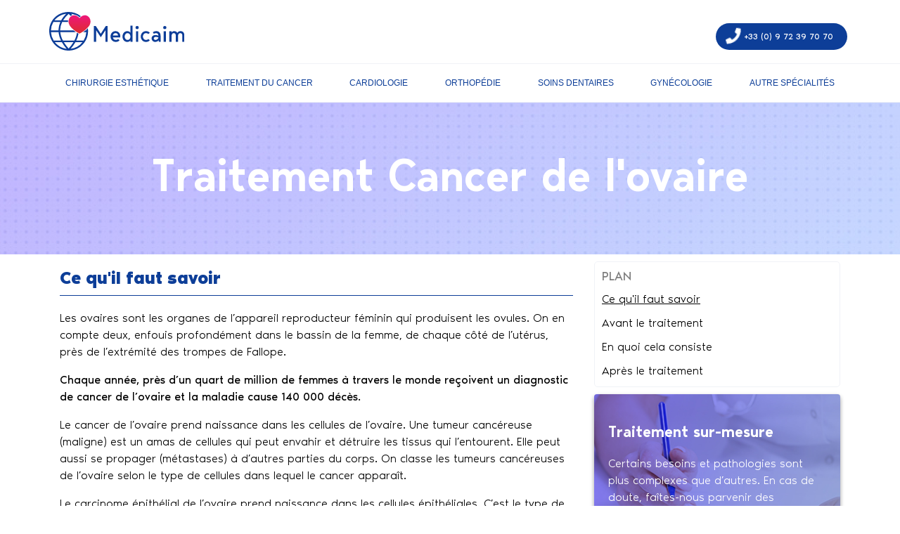

--- FILE ---
content_type: text/html; charset=utf-8
request_url: https://medicaim.com/fr/procedure/traitement-cancer-de-lovaire
body_size: 25543
content:
<!DOCTYPE html><html lang="fr"><head><meta charset="utf-8"><meta http-equiv="x-ua-compatible" content="ie=edge"><title>Traitement Cancer de l'ovaire - Medicaim.com</title><meta name="description" content="Traitement Cancer de l'ovaire - Les ovaires sont les organes de l’appareil reproducteur féminin qui produisent les ovules. On en compte deux, enfouis profondément dans le bassin de la femme, de chaque côté de l’utérus, près de l’extrémité des trompes de Fallope."><meta name="keywords" content="procedure"><meta name="robots" content=""><meta name="viewport" content="width=device-width, initial-scale=1"><meta name="apple-mobile-web-app-title" content="Medicaim"><meta name="application-name" content="Medicaim"><meta name="msapplication-TileColor" content="#2d89ef"><meta name="msapplication-config" content="/img/favicon/browserconfig.xml?v=dLmWAgJYx0"><meta name="theme-color" content="#ffffff"><meta property="og:url" content="https://www.medicaim.com/fr/procedure/traitement-cancer-de-lovaire"><meta property="og:title" content="Traitement Cancer de l'ovaire - Medicaim.com"><meta property="og:description" content="Traitement Cancer de l'ovaire - Les ovaires sont les organes de l’appareil reproducteur féminin qui produisent les ovules. On en compte deux, enfouis profondément dans le bassin de la femme, de chaque côté de l’utérus, près de l’extrémité des trompes de Fallope."><link rel="canonical" href="https://www.medicaim.com/fr/procedure/traitement-cancer-de-lovaire"><meta property="og:image" content="/uploads/31b4e770-5a46-11e8-8fc5-bf61b50ce761/traitementcancerdelovaire.jpg"><link rel="apple-touch-icon" sizes="180x180" href="/img/favicon/apple-touch-icon.png?v=dLmWAgJYx0"><link rel="icon" type="image/png" sizes="32x32" href="/img/favicon/favicon-32x32.png?v=dLmWAgJYx0"><link rel="icon" type="image/png" sizes="16x16" href="/img/favicon/favicon-16x16.png?v=dLmWAgJYx0"><link rel="manifest" href="/img/favicon/site.webmanifest?v=dLmWAgJYx0"><link rel="mask-icon" href="/img/favicon/safari-pinned-tab.svg?v=dLmWAgJYx0" color="#5bbad5"><link rel="shortcut icon" href="/img/favicon/favicon.ico?v=dLmWAgJYx0"><link rel="stylesheet" href="https://maxcdn.bootstrapcdn.com/bootstrap/4.0.0/css/bootstrap.min.css" integrity="sha384-Gn5384xqQ1aoWXA+058RXPxPg6fy4IWvTNh0E263XmFcJlSAwiGgFAW/dAiS6JXm" crossorigin="anonymous"><link rel="stylesheet" href="https://cdnjs.cloudflare.com/ajax/libs/font-awesome/4.7.0/css/font-awesome.min.css"><script async src="https://www.googletagmanager.com/gtag/js?id=UA-89863730-1"></script><script>
          window.dataLayer = window.dataLayer || [];
          function gtag(){dataLayer.push(arguments);}
          gtag('js', new Date());

          gtag('config', 'UA-89863730-1');
          gtag('config', 'AW-854260898');
        </script><script> function gtag_report_conversion(url) { var callback = function () { if (typeof(url) != 'undefined') { window.location = url; } }; gtag('event', 'conversion', { 'send_to': 'AW-854260898/HxdeCPmU7okBEKL5q5cD', 'event_callback': callback }); return false; } </script><script>
          !function(f,b,e,v,n,t,s)
          {if(f.fbq)return;n=f.fbq=function(){n.callMethod?
          n.callMethod.apply(n,arguments):n.queue.push(arguments)};
          if(!f._fbq)f._fbq=n;n.push=n;n.loaded=!0;n.version='2.0';
          n.queue=[];t=b.createElement(e);t.async=!0;
          t.src=v;s=b.getElementsByTagName(e)[0];
          s.parentNode.insertBefore(t,s)}(window, document,'script',
          'https://connect.facebook.net/en_US/fbevents.js');
          fbq('init', '149607492569910');
          fbq('track', 'PageView');
        </script><noscript><img height="1" width="1" style="display:none" src="https://www.facebook.com/tr?id=149607492569910&amp;ev=PageView&amp;noscript=1"></noscript><script>
            (function(h,o,t,j,a,r){
                h.hj=h.hj||function(){(h.hj.q=h.hj.q||[]).push(arguments)};
                h._hjSettings={hjid:756185,hjsv:6};
                a=o.getElementsByTagName('head')[0];
                r=o.createElement('script');r.async=1;
                r.src=t+h._hjSettings.hjid+j+h._hjSettings.hjsv;
                a.appendChild(r);
            })(window,document,'https://static.hotjar.com/c/hotjar-','.js?sv=');
        </script><script type="application/ld+json">
        {
          "@context": "http://schema.org",
          "@type": "Organization",
          "url": "https://www.medicaim.com",
          "logo": "https://www.medicaim.com/img/logo/logo.png",
          "contactPoint": [{
            "@type": "ContactPoint",
            "telephone": "+33972397070",
            "contactType": "customer support",
            "availableLanguage": ["French","English"]
            }],
          "sameAs": [
            "https://www.facebook.com/medicaim/",
            "https://www.instagram.com/medicaim/",
            "https://twitter.com/medicaim",
            "https://www.linkedin.com/company/medicaim/"
          ]
        }
        </script><link rel="stylesheet" href="/static/procedures-8f4ffacd.css"></head><link rel="stylesheet" href="https://cdnjs.cloudflare.com/ajax/libs/OwlCarousel2/2.3.4/assets/owl.carousel.min.css"><link rel="stylesheet" href="https://cdnjs.cloudflare.com/ajax/libs/OwlCarousel2/2.3.4/assets/owl.theme.default.min.css"><script type="application/ld+json">
				{"@context":"http://schema.org","@type":"Article","mainEntityOfPage":{"@type":"WebPage","@id":"https://www.medicaim.com/"},"headline":"Traitement Cancer de l'ovaire - Medicaim.com","image":["https://www.medicaim.com/uploads/31b4e770-5a46-11e8-8fc5-bf61b50ce761/traitementcancerdelovaire.jpg","https://www.medicaim.com/uploads/31b4e770-5a46-11e8-8fc5-bf61b50ce761/traitementcancerdelovaire.jpg"],"datePublished":"2018-05-18T02:50:16.000Z","dateModified":"2018-05-18T07:14:20.000Z","author":{"@type":"Organization","name":"Medicaim"},"publisher":{"@type":"Organization","name":"Medicaim","logo":{"@type":"ImageObject","url":"https://www.medicaim.com/img/logo/logo.png"}},"description":"Traitement Cancer de l'ovaire - Les ovaires sont les organes de l’appareil reproducteur féminin qui produisent les ovules. On en compte deux, enfouis profondément dans le bassin de la femme, de chaque côté de l’utérus, près de l’extrémité des trompes de Fallope."}
				</script><body class="procedures"><div class="container top-menu"><div class="row"><a class="brand" href="/fr"><img alt="Logo Medicaim" src="/img/logo/logo.svg" class="logo"></a><div class="float-right connect"><a target="_blank" href="tel:+330972397070" class="phone">+33 (0) 9 72 39 70 70</a></div></div></div><nav class="navbar navbar-expand-lg navbar-light nav-medicaim"><div class="container"><a target="_blank" href="tel:+330972397070" class="phone">+33 (0) 9 72 39 70 70</a><button class="navbar-toggler" type="button" data-toggle="collapse" data-target="#navbarNav" aria-controls="navbarNav" aria-expanded="false" aria-label="Toggle navigation"><span class="navbar-toggler-icon"></span></button><div class="collapse navbar-collapse" id="navbarNav"><ul class="navbar-nav"><li class="nav-item"><a class="nav-link " href="/fr/chirurgie-esthetique">Chirurgie esthétique</a></li><li class="nav-item"><a class="nav-link " href="/fr/traitement-du-cancer">Traitement du cancer</a></li><li class="nav-item"><a class="nav-link " href="/fr/cardiologie">Cardiologie</a></li><li class="nav-item"><a class="nav-link " href="/fr/orthopedie">Orthopédie</a></li><li class="nav-item"><a class="nav-link " href="/fr/soins-dentaires">soins dentaires</a></li><li class="nav-item"><a class="nav-link " href="/fr/gynecologie">Gynécologie</a></li><li class="nav-item"><div class="dropdown"><a class="nav-link dropdown-toggle " href="#" role="button" id="dropdownOthers" data-toggle="dropdown" aria-haspopup="true" aria-expanded="false">autre spécialités</a><div aria-labelledby="dropdownOthers" class="dropdown-menu"><a class="dropdown-item" href="/fr/ophtalmologie">Ophtalmologie</a><a class="dropdown-item" href="/fr/traitement-de-l-obesite">Traitement de l'obésité</a><a class="dropdown-item" href="/fr/maladies-infectieuses">Maladies infectieuses</a><a class="dropdown-item" href="/fr/medecine-generale">Médecine générale</a></div></div></li></ul></div></div></nav><!--M#s0-7--><div style="background-image:url('/img/bg/procedure.jpg')" class="container-fluid bg-proc"><div class="container"><div class="row"><div class="col-12"><h1>Traitement Cancer de l'ovaire</h1></div></div></div></div><div class="container proc-content"><div class="row"><div class="col-12 col-md-8"><div id="section-ce-quil-faut-savoir" class="row"><div class="col-12"><h2>Ce qu'il faut savoir</h2></div></div><div><p>Les ovaires sont les organes de l’appareil reproducteur féminin qui produisent les ovules. On en compte deux, enfouis profondément dans le bassin de la femme, de chaque côté de l’utérus, près de l’extrémité des trompes de Fallope.</p>
<p><strong>Chaque année, près d’un quart de million de femmes à travers le monde reçoivent un diagnostic de cancer de l’ovaire et la maladie cause 140 000 décès.</strong></p>
<p>Le cancer de l’ovaire prend naissance dans les cellules de l’ovaire. Une tumeur cancéreuse (maligne) est un amas de cellules qui peut envahir et détruire les tissus qui l’entourent. Elle peut aussi se propager (métastases) à d’autres parties du corps. On classe les tumeurs cancéreuses de l’ovaire selon le type de cellules dans lequel le cancer apparaît.</p>
<p>Le carcinome épithélial de l’ovaire prend naissance dans les cellules épithéliales. C’est le type de cancer de l’ovaire le plus courant. Le carcinome séreux est le type le plus fréquent de carcinome épithélial de l’ovaire.</p>
<p>Les tumeurs stromales prennent naissance dans les cellules stromales. Parmi les tumeurs stromales pouvant être malignes, les tumeurs de la granulosa représentent le type le plus courant.</p>
<p>Les tumeurs germinales apparaissent dans les cellules germinales. Parmi toutes les tumeurs de l’ovaire, le tératome cystique mature (kyste dermoïde) est le type le plus fréquent. En général, il n’est pas cancéreux. Le type de tumeur germinale cancéreuse le plus courant est le dysgerminome.</p>
<p>Le carcinome séreux péritonéal primitif peut se manifester dans le péritoine, la membrane qui tapisse les parois de l’abdomen et du bassin. Il est semblable au cancer épithélial de l’ovaire, mais on trouve très peu ou pas de cancer dans l’ovaire et on ne sait pas avec certitude où le cancer a pris naissance.</p>
<p><strong>Les symptômes&nbsp;:</strong></p>
<p>• Saignement vaginaux anormaux<br />
• Masse palpable dans le bassin<br />
• Troubles de la vessie<br />
• Constipation<br />
• Fatigue<br />
• Perte de poids<br />
• Difficulté à respirer<br />
• Douleur pendant les relations sexuelles<br />
• Sensation de pression dans le bassin ou l’abdomen</p>
<p>&nbsp;</p>
<p>Il est difficile de donner une estimation précise du coût du traitement sans avoir étudié votre dossier médical au préalable. Les médecins et spécialistes du réseau MEDICAIM examineront votre dossier avant de revenir vers vous avec un plan de traitement. N’hésitez pas à contacter un conseiller MEDICAIM : il vous assistera dans l’obtention d’un devis et d’une estimation personnalisée.</p>
<p>Contacter un assistant careteam MEDICAIM en cliquant sur ce lien ou par téléphone au (+33) 9 72 39 70 70.</p></div><div class="row"><div class="col-12 col-md-6 proclength"><h5>TEMPS NÉCESSAIRE</h5><p><strong>Durée de séjour à l’hôpital</strong></p>
<p><strong>5 à 8 jours.</strong><br />
En fonction de chaque patient la durée est variable.</p>
<p><strong>Durée moyenne de séjour</strong></p>
<p><strong>2 à 3 semaines.</strong><br />
La durée du séjour varie en fonction des patients.</p>
<p>Plusieurs séjours peuvent être nécessaire.</p>
<p>&nbsp;</p></div><div class="col-12 col-md-6 procimage"><div class="imgcontainer"><img itemprop="image" alt="Traitement Cancer de l'ovaire" src="/uploads/31b4e770-5a46-11e8-8fc5-bf61b50ce761/traitementcancerdelovaire.jpg"></div><span class="desc">Traitement Cancer de l'ovaire</span></div></div><div><h2 id="commenttrouveruntraitementdequalitltranger">Comment trouver un traitement de qualité à l'étranger</h2></div><div><p>Tous les ans, près de 11 millions de patients partent à l’étranger à la recherche de soins médicaux. Chez MEDICAIM, nous permettons à nos patients d’accéder aux meilleurs hôpitaux et médecins à travers le monde. Contactez-nous pour en savoir plus sur vos options de traitement.</p></div><div class="row"><div class="col-6 col-md-3 numbercontain"><div class="number"><span class="titlebloc">383</span><span class="subtitle">Patients qui ont utilisé MEDICAIM</span></div></div><div class="col-6 col-md-3 numbercontain"><div class="number"><span class="titlebloc">600</span><span class="subtitle">Cliniques à travers 25 pays</span></div></div><div class="col-6 col-md-3 numbercontain"><div class="number"><span class="titlebloc">178</span><span class="subtitle">Pays représentés par les patients MEDICAIM</span></div></div><div class="col-6 col-md-3 numbercontain"><div class="number"><span class="titlebloc">24/7</span><span class="subtitle">Disponibilité du service clientèle MEDICAIM</span></div></div></div><div><p><strong>Demandez votre devis gratuit à l’étranger</strong></p>
<p>Démarrez votre séjour médical en faisant une demande de devis. Notre service clientèle vous aidera à trouver la clinique la plus adaptée à vos besoins et vous obtiendra un devis.</p></div><div id="section-avant-le-traitement" class="row"><div class="col-12"><h2>Avant le traitement</h2></div></div><div><p>Le médecin débutera la consultation par un interrogatoire clinique associés à différents examens :</p>
<p>• Examen clinique. L’apparition de douleurs passe dans un premier temps par un examen clinique pour évaluer les caractéristiques de la douleur et les symptômes l’accompagnant.<br />
• Examen d’imagerie médicale. En fonction de la pathologie supposée ou avérée, des examens complémentaires pourront être réalisés comme l’échographie, radiographie , tomodensitométrie (TDM), laparoscopie, IRM.<br />
• Cœlioscopie. Cet examen est une technique d’endoscopie permettant à accéder à la cavité abdominale, sans ouvrir la paroi abdominale.<br />
• Examen biologique. Des analyses sanguines peuvent être réalisées comme par exemple pour déceler des marqueurs tumoraux.</p>
<p>Votre médecin pourra aussi vous questionner sur vos antécédents familiaux et réalisera un examen physique.</p>
<p>Le cancérologue établira un plan de traitement en fonction de ces résultats.</p></div><div id="section-en-quoi-cela-consiste" class="row"><div class="col-12"><h2>En quoi cela consiste</h2></div></div><div><p>Si vous êtes atteinte d’un cancer de l’ovaire, le médecin élaborera un plan de traitement spécialement pour vous. Le médecin prend les éléments suivants en considération :</p>
<p>• le stade<br />
• le grade<br />
• le type de tumeur<br />
• si vous désirez porter des enfants un jour<br />
• Il est possible qu’on vous propose un ou plusieurs des traitements suivants pour le cancer de l’ovaire.</p>
<p><strong>Chirurgie :</strong></p>
<p>La chirurgie est le traitement principal du cancer de l’ovaire, peu importe le stade et le type.</p>
<p>L’opération la plus souvent pratiquée est l’hystérectomie totale avec salpingo-ovariectomie bilatérale. Lors de l’intervention chirurgicale, on enlève l’utérus, les ovaires et les trompes de Fallope. On retire parfois aussi les ganglions lymphatiques avoisinants.</p>
<p>La salpingo-ovariectomie peut être unilatérale (c’est-à-dire qu’on enlève l’ovaire et la trompe de Fallope d’un seul côté) ou bilatérale (c’est-à-dire qu’on enlève les deux ovaires et les deux trompes de Fallope).</p>
<p>Lors d’une chirurgie de réduction tumorale, on enlève la plus grande partie possible du cancer dans l’abdomen.</p>
<p>Lors d’une kystectomie, on enlève seulement le kyste contenant la tumeur et on laisse le reste de l’ovaire intact.</p>
<p>Certaines interventions chirurgicales peuvent servir à soulager les symptômes d’un cancer de l’ovaire de stade avancé.</p>
<p><strong>Anesthésie Générale</strong></p>
<p><strong>La durée de l’opération dure entre 40 et 90 minutes.</strong></p>
<p><strong>Chimiothérapie :</strong></p>
<p>On propose une chimiothérapie avant ou après une chirurgie pour traiter certains types et certains stades du cancer de l’ovaire.</p>
<p>On peut aussi administrer une chimiothérapie pour soulager la douleur ou pour maîtriser les symptômes du cancer de l’ovaire (on parle alors de chimiothérapie palliative).</p>
<p><strong>Hormonothérapie :</strong></p>
<p>Certaines femmes atteintes d’un cancer de l’ovaire de bas grade pourraient recevoir de l’hormonothérapie plutôt que de la chimiothérapie après la chirurgie.</p>
<p><strong>Traitement ciblé :</strong></p>
<p>Certaines femmes atteintes d’un cancer épithélial de l’ovaire ou d’un carcinome péritonéal primitif de stade avancé pourraient recevoir un traitement ciblé, avec ou sans chimiothérapie.</p>
<p><strong>Radiothérapie :</strong></p>
<p>La radiothérapie peut être employée après la chirurgie si une femme ne peut pas recevoir de chimiothérapie en raison de son âge ou de problèmes de santé.</p></div><div class="row"><div class="col-12"><div class="imgcontainer"><img itemprop="image" src="/uploads/31b4e770-5a46-11e8-8fc5-bf61b50ce761/traitementcancerdelovaire.jpg" alt="Traitement Cancer de l'ovaire"></div></div></div><div class="row"><div class="col-12"><span class="desc">Traitement Cancer de l'ovaire</span></div></div><div id="section-apres-le-traitement" class="row"><div class="col-12"><h2>Après le traitement</h2></div></div><div><p>Dans le cas ou le patient subit une chirurgie, après l’opération, le patient reste en réanimation durant quelques jours pour ensuite rejoindre le service dans lequel il a été admis. L’hospitalisation dure souvent deux à trois semaines.</p>
<p>il est conseillé d’éviter tout effort ou déplacement important dans le premier mois suivant l’intervention.</p>
<p>Un drain thoracique&nbsp;est mis en place à la fin de l’intervention.</p>
<p>Il existe des petits saignements fréquents ainsi que des pertes variables durant le premier mois. Ceci est dû aux points dans le vagin et à la cicatrisation.Le transit peut quelques fois reprendre lentement.</p>
<p><strong>Risques :&nbsp;</strong></p>
<p>• Phlébite<br />
• Embolie pulmonaire<br />
• Infection urinaire<br />
• Hématome</p>
<p>Après le traitement, le spécialiste détermine avec le patient son suivi.</p></div><div><h2 id="savoirproposdetraitementcancerdelovaire">À savoir à propos de Traitement Cancer de l'ovaire</h2></div><div><p>La durée totale du traitement varie en fonction de chaque patient.</p>
<p><strong>Une fois le traitement du cancer terminé, un suivi est effectué afin de :</strong></p>
<p>• Surveiller la réponse au traitement du patient traité,<br />
• Identifier tout effet secondaire à long terme,<br />
• Surveiller le bien-être général de la personne traitée,<br />
• Vérifier tout signe de réapparition du cancer (récidive),<br />
• Surveiller l’absence de développement d’un deuxième cancer.</p>
<p>&nbsp;Certaines maladies complexes comme le cancer peuvent amener certains patients à&nbsp;demander un deuxième avis médical. Pratiquement 50 % des patients ayant recours au second avis médical ont vu leurs options de traitement évoluer.&nbsp;&nbsp;Demander&nbsp;un deuxième avis médical&nbsp;est tout à fait légitime dès lors qu’on est confronté à une maladie grave.</p>
<p>Cliquez-ici pour en savoir plus le deuxième avis médical MEDICAIM</p>
<p>MEDICAIM recherche pour vous les meilleurs spécialistes, nous vous proposerons plusieurs médecins reconnus.</p>
<p>MEDICAIM organise pour vous tout votre séjour, les soins infirmiers post opératoires, les suivis biologiques, les accompagnements thérapeutiques, nutritionnels et psychologiques.</p>
<p><strong><em>Des questions supplémentaires&nbsp;? Posez-vos questions à votre médecin MEDICAIM : careteam@medicaim.com</em></strong></p></div></div><div class="col-12 col-md-4 right-side"><div class="position-sticky"><div class="proc-plan"><h2 class="plan">plan</h2><a id="link-ce-quil-faut-savoir" href="#section-ce-quil-faut-savoir" class="active">Ce qu'il faut savoir</a><a id="link-avant-le-traitement" href="#section-avant-le-traitement" class="">Avant le traitement</a><a id="link-en-quoi-cela-consiste" href="#section-en-quoi-cela-consiste" class="">En quoi cela consiste</a><a id="link-apres-le-traitement" href="#section-apres-le-traitement" class="">Après le traitement</a></div><div class="proc-mtm"><div style="background-image:url('/img/bg/mtm.jpg')" class="card service"><div class="card-body"><h5 class="card-title">Traitement sur-mesure</h5><p class="card-text">Certains besoins et pathologies sont plus complexes que d’autres. En cas de doute, faîtes-nous parvenir des informations complémentaires pour établir un devis sur-mesure.</p><a href="/fr/demande-de-devis?reset=1&amp;from=traitement-cancer-de-lovaire" class="btn btn-card">Demander un devis</a></div></div></div></div></div></div></div><div class="container-fluid services"><div class="container"><div class="row"><h3 class="col-12">Nous sommes disponibles pour vous aider à trouver le traitement que vous recherchez</h3><div class="col-12 col-md-4 col-lg-4"><div style="background-image:url('/img/bg/mtm.jpg')" class="card service"><div class="card-body"><h5 class="card-title">Traitement sur-mesure</h5><p class="card-text">Certains besoins et pathologies sont plus complexes que d’autres. En cas de doute, faîtes-nous parvenir des informations complémentaires pour établir un devis sur-mesure.</p><a href="/fr/demande-de-devis?reset=1&amp;from=traitement-cancer-de-lovaire" class="btn btn-card">Demander un devis</a></div></div></div><div class="col-12 col-md-4 col-lg-4"><div style="background-image:url('/img/bg/second.jpg')" class="card service"><div class="card-body"><h5 class="card-title">Deuxième avis médical</h5><p class="card-text">Confiez-nous votre dossier médical et il sera étudié par un médecin spécialiste. Le but ? Vous permettre d’évaluer toutes vos options de traitement.</p><a href="/fr/deuxieme-avis-medical/achat?reset=1&amp;from=traitement-cancer-de-lovaire" class="btn btn-card-price"><span class="price">799 €</span><span class="text">COMMANDER</span></a></div></div></div><div class="col-12 col-md-4 col-lg-4" id="axa-affiliate-widget"></div></div></div></div><div class="container proclist"><div class="row"><h3 class="col-12">Procédures similaires</h3><div class="card col-12 col-md-6 col-lg-4"><a href="/fr/procedure/cancer-du-sein" class="card-content"><div class="card-img-top"><img alt="Cancer du sein" src="/uploads/29ee8c30-5a46-11e8-8fc5-bf61b50ce761/cancerdusein.jpg"></div><div class="card-body"><h5 class="card-title">Cancer du sein</h5><p class="card-text">Le cancer du sein est une maladie qui se développe à partir des cellules qui constituent la glande mammaire.</p></div></a></div><div class="card col-12 col-md-6 col-lg-4"><a href="/fr/procedure/traitement-cancer-du-poumon" class="card-content"><div class="card-img-top"><img alt="Traitement Cancer du poumon" src="/uploads/2ca4f9a0-5a46-11e8-8fc5-bf61b50ce761/traitementcancerdupoumon.jpg"></div><div class="card-body"><h5 class="card-title">Traitement Cancer du poumon</h5><p class="card-text">Le cancer du poumon, également appelé cancer bronchique ou cancer broncho-pulmonaire, est une tumeur maligne développée à partir des cellules du poumon.</p></div></a></div><div class="card col-12 col-md-6 col-lg-4"><a href="/fr/procedure/cancer-de-luterus" class="card-content"><div class="card-img-top"><img alt="Cancer de l'utérus" src="/uploads/2f3170e0-5a46-11e8-8fc5-bf61b50ce761/cancerdeluterus.jpg"></div><div class="card-body"><h5 class="card-title">Cancer de l'utérus</h5><p class="card-text">Il s’agit du 2ème cancer de la femme à l’échelle mondiale. Le plus souvent c’est un carcinome épidermoïde.</p></div></a></div><div class="card col-12 col-md-6 col-lg-4"><a href="/fr/procedure/traitement-cancer-du-rein" class="card-content"><div class="card-img-top"><img alt="Traitement Cancer du Rein" src="/uploads/3547f940-5a46-11e8-8fc5-bf61b50ce761/traitementcancerdurein.jpg"></div><div class="card-body"><h5 class="card-title">Traitement Cancer du Rein</h5><p class="card-text">Le rein est le principal organe épurateur de l’organisme. Il filtre le sang en continu pour éliminer les déchets de l’organisme, par les urines. Un cancer du rein correspond à la transformation maligne d’une cellule normale rénale qui devient cancéreuse.</p></div></a></div><div class="card col-12 col-md-6 col-lg-4"><a href="/fr/procedure/cancer-de-la-prostate" class="card-content"><div class="card-img-top"><img alt="Cancer de la prostate" src="/uploads/37ef99a0-5a46-11e8-8fc5-bf61b50ce761/cancerdelaprostate.jpg"></div><div class="card-body"><h5 class="card-title">Cancer de la prostate</h5><p class="card-text">La prostate est une petite glande masculine située à l’intersection des voies urinaires et des voies spermatiques, en avant du rectum.</p></div></a></div><div class="card col-12 col-md-6 col-lg-4"><a href="/fr/procedure/traitement-cancer-des-testicules" class="card-content"><div class="card-img-top"><img alt="Traitement Cancer des testicules" src="/uploads/3a903520-5a46-11e8-8fc5-bf61b50ce761/traitementcancerdestesticules.jpg"></div><div class="card-body"><h5 class="card-title">Traitement Cancer des testicules</h5><p class="card-text">Le cancer des testicules touche uniquement les hommes puisqu’il concerne la glande génitale masculine.</p></div></a></div></div></div><!--M/s0-7--><footer class="container-fluid"><div class="container"><div class="row"><div class="col-12 col-md-4"><a class="brand" href="#"><img alt="Logo Medicaim blanc" src="/img/logo/logo-white.svg" class="logo"></a><h5>Simplifions<br>le tourisme médical</h5><p>Pour plus d’informations contactez nous par e‑mail, téléphone et sur les réseaux sociaux.</p><a target="_blank" href="https://twitter.com/medicaim" class="sociallink"><img src="/img/icones/twi.svg" class="twi"></a><a target="_blank" href="https://www.facebook.com/medicaim" class="sociallink"><img src="/img/icones/fb.svg" class="fb"></a><a target="_blank" href="https://www.linkedin.com/company/medicaim/" class="sociallink"><img src="/img/icones/lk.svg" class="lk"></a></div><div class="col-12 col-md-4 linkcol"><span class="subtitle">Informations</span><span class="info">Ouvert 24/24 du Lundi au Dimanche</span><span class="info">Tel : +33 (0) 9 72 39 70 70</span><span class="info">Email :&nbsp;<a href="mailto:contact@medicaim.com">contact@medicaim.com</a></span><span class="subtitle">langues disponibles</span><a href="/en/"><img src="/img/icones/Flag_of_the_United_Kingdom.svg" class="w-30px pr-1">English (Anglais)</a><a href="/fr/"><img src="/img/icones/Flag_of_France.svg" class="w-30px pr-1">Français</a></div><div class="col-12 col-md-4 linkcol"><span class="subtitle">MEDICAIM</span><a href="/fr/nos-tarifs">Nos Tarifs</a><a href="/fr/nos-packages">Nos Programmes</a><a href="/fr/deuxieme-avis-medical">Deuxième avis médical</a><a href="https://bealy.io/teleconsultation">Téléconsultation</a><a href="/fr/a-propos">Qui Sommes-Nous ?</a><a href="/fr/hopitaux-cliniques">Hôpitaux et cliniques</a><a href="/fr/nos-docteurs">Notre réseau de médecins</a><a href="/fr/notre-equipe">Notre Équipe</a><a href="/fr/financement-capitaine-credit">Financez Vos Soins</a><a href="/fr/solution-entreprise">Votre solution Entreprise</a><a href="/fr/contact">Contactez-Nous</a><a href="/fr/cgu">Conditions générales d'utilisation</a></div><div class="col-12 legal"><span class="copyright">© Medicaim 2020 - tous droits réservés</span><span class="legals">En utiliant notre site, vous acceptez nos conditions d’utilisation et notre prolitique de confidentialité. Medicaim ne fournit ni conseils médicaux, ni diagnostic, ni traitement. L’information présente sur le site web a été affichée pour soutenir et non remplacer, la relation qui existe entre un patient et son médecin.</span></div></div></div></footer><script src="/js/polyfill.js"></script><script src="https://code.jquery.com/jquery-3.2.1.min.js"></script><script src="https://cdnjs.cloudflare.com/ajax/libs/popper.js/1.12.9/umd/popper.min.js" integrity="sha384-ApNbgh9B+Y1QKtv3Rn7W3mgPxhU9K/ScQsAP7hUibX39j7fakFPskvXusvfa0b4Q" crossorigin="anonymous"></script><script src="https://maxcdn.bootstrapcdn.com/bootstrap/4.0.0/js/bootstrap.min.js" integrity="sha384-JZR6Spejh4U02d8jOt6vLEHfe/JQGiRRSQQxSfFWpi1MquVdAyjUar5+76PVCmYl" crossorigin="anonymous"></script><script>
          window.intercomSettings = {
            app_id: "k519admq"
          };
        </script><script type="text/javascript">
        var el = document.createElement('script');
            el.setAttribute('src', 'https://static.axept.io/sdk.js');
            el.setAttribute('type', 'text/javascript');
            el.setAttribute('async', true);
            el.setAttribute('data-id', '5d09f04dc4211a305bb2add5');
        if (document.body !== null) {
            document.body.appendChild(el);
        }
        </script><script>(function(){var w=window;var ic=w.Intercom;if(typeof ic==="function"){ic('reattach_activator');ic('update',intercomSettings);}else{var d=document;var i=function(){i.c(arguments)};i.q=[];i.c=function(args){i.q.push(args)};w.Intercom=i;function l(){var s=d.createElement('script');s.type='text/javascript';s.async=true;s.src='https://widget.intercom.io/widget/k519admq';var x=d.getElementsByTagName('script')[0];x.parentNode.insertBefore(s,x);}if(w.attachEvent){w.attachEvent('onload',l);}else{w.addEventListener('load',l,false);}}})()</script><script src="https://cdnjs.cloudflare.com/ajax/libs/OwlCarousel2/2.3.4/owl.carousel.min.js"></script><script src="https://cdnjs.cloudflare.com/ajax/libs/waypoints/4.0.1/jquery.waypoints.min.js"></script><script src="//cdnjs.cloudflare.com/ajax/libs/jquery-scrollTo/2.1.2/jquery.scrollTo.min.js"></script><script src="/js/procedure.js"></script><script id="script-axa-affiliate-widget">
        (function(i, s, o, g, r, a, m) {
        a=s.createElement(o),
        m=s.getElementsByTagName(o)[0];a.async=1;a.src=g;m.parentNode.insertBefore(a,m),
        a.addEventListener('load', function () {
            window[r](
            '#axa-affiliate-widget', /* <= dom selector */
            '5c9a52f99e65be20c8dcea1b',
            '5c73c4fc3976aa14d8cca830',
            )
        })
        })(window, document, 'script', 'https://prod-aat-endpoint.azureedge.net/axa-widget-gen.v1.js', 'axaAffiliateWidgetGen')
        </script><script src="/static/procedures-0f25e770.js"></script>
<script src="/static/home-medicaim-front-plugins-medicaim-pages-procedures-procedure-components-procedure-index.marko.register-7f6e77d4.js"></script>
<script src="/static/home-medicaim-front-plugins-medicaim-pages-procedures-procedure-index.marko.init-eefa9a56.js"></script>
<script>$_mod.ready();</script><script>(function(){var w=window;w.$components=(w.$components||[]).concat({"o":{"w":[["s0-7",0,{"procedure":{"items":{"items":[{"type":"section","title":"Ce qu'il faut savoir","name":"Ce qu'il faut savoir","link":"ce-quil-faut-savoir"},{"type":"text","content":"Les ovaires sont les organes de l’appareil reproducteur féminin qui produisent les ovules. On en compte deux, enfouis profondément dans le bassin de la femme, de chaque côté de l’utérus, près de l’extrémité des trompes de Fallope.\r\n\r\n**Chaque année, près d’un quart de million de femmes à travers le monde reçoivent un diagnostic de cancer de l’ovaire et la maladie cause 140 000 décès.**\r\n\r\nLe cancer de l’ovaire prend naissance dans les cellules de l’ovaire. Une tumeur cancéreuse (maligne) est un amas de cellules qui peut envahir et détruire les tissus qui l’entourent. Elle peut aussi se propager (métastases) à d’autres parties du corps. On classe les tumeurs cancéreuses de l’ovaire selon le type de cellules dans lequel le cancer apparaît.\r\n\r\nLe carcinome épithélial de l’ovaire prend naissance dans les cellules épithéliales. C’est le type de cancer de l’ovaire le plus courant. Le carcinome séreux est le type le plus fréquent de carcinome épithélial de l’ovaire.\r\n\r\nLes tumeurs stromales prennent naissance dans les cellules stromales. Parmi les tumeurs stromales pouvant être malignes, les tumeurs de la granulosa représentent le type le plus courant.\r\n\r\nLes tumeurs germinales apparaissent dans les cellules germinales. Parmi toutes les tumeurs de l’ovaire, le tératome cystique mature (kyste dermoïde) est le type le plus fréquent. En général, il n’est pas cancéreux. Le type de tumeur germinale cancéreuse le plus courant est le dysgerminome.\r\n\r\nLe carcinome séreux péritonéal primitif peut se manifester dans le péritoine, la membrane qui tapisse les parois de l’abdomen et du bassin. Il est semblable au cancer épithélial de l’ovaire, mais on trouve très peu ou pas de cancer dans l’ovaire et on ne sait pas avec certitude où le cancer a pris naissance.\r\n\r\n**Les symptômes&nbsp;:**\r\n\r\n• Saignement vaginaux anormaux\r\n• Masse palpable dans le bassin\r\n• Troubles de la vessie\r\n• Constipation\r\n• Fatigue\r\n• Perte de poids\r\n• Difficulté à respirer\r\n• Douleur pendant les relations sexuelles\r\n• Sensation de pression dans le bassin ou l’abdomen\r\n\r\n\r\n&nbsp;\r\n\r\nIl est difficile de donner une estimation précise du coût du traitement sans avoir étudié votre dossier médical au préalable. Les médecins et spécialistes du réseau MEDICAIM examineront votre dossier avant de revenir vers vous avec un plan de traitement. N’hésitez pas à contacter un conseiller MEDICAIM : il vous assistera dans l’obtention d’un devis et d’une estimation personnalisée.\r\n\r\nContacter un assistant careteam MEDICAIM en cliquant sur ce lien ou par téléphone au (+33) 9 72 39 70 70.\r\n\r\n"},{"type":"details","title":"TEMPS NÉCESSAIRE","content":"**Durée de séjour à l’hôpital**\r\n\r\n**5 à 8 jours.**\r\nEn fonction de chaque patient la durée est variable.\r\n\r\n**Durée moyenne de séjour**\r\n\r\n**2 à 3 semaines.**\r\nLa durée du séjour varie en fonction des patients.\r\n\r\nPlusieurs séjours peuvent être nécessaire.\r\n\r\n&nbsp;","image":"/uploads/31b4e770-5a46-11e8-8fc5-bf61b50ce761/traitementcancerdelovaire.jpg","alt":"Traitement Cancer de l'ovaire"},{"type":"text","content":"## Comment trouver un traitement de qualité à l'étranger"},{"type":"text","content":"Tous les ans, près de 11 millions de patients partent à l’étranger à la recherche de soins médicaux. Chez MEDICAIM, nous permettons à nos patients d’accéder aux meilleurs hôpitaux et médecins à travers le monde. Contactez-nous pour en savoir plus sur vos options de traitement.\r\n\r\n"},{"type":"numbers","title1":"38351","content1":"Patients qui ont utilisé MEDICAIM","title2":"600","content2":"Cliniques à travers 25 pays","title3":"178","content3":"Pays représentés par les patients MEDICAIM","title4":"24/7","content4":"Disponibilité du service clientèle MEDICAIM"},{"type":"text","content":"**Demandez votre devis gratuit à l’étranger**\r\n\r\nDémarrez votre séjour médical en faisant une demande de devis. Notre service clientèle vous aidera à trouver la clinique la plus adaptée à vos besoins et vous obtiendra un devis.\r\n\r\n"},{"type":"section","title":"Avant le traitement","name":"Avant le traitement","link":"avant-le-traitement"},{"type":"text","content":"Le médecin débutera la consultation par un interrogatoire clinique associés à différents examens :\r\n\r\n• Examen clinique. L’apparition de douleurs passe dans un premier temps par un examen clinique pour évaluer les caractéristiques de la douleur et les symptômes l’accompagnant.\r\n• Examen d’imagerie médicale. En fonction de la pathologie supposée ou avérée, des examens complémentaires pourront être réalisés comme l’échographie, radiographie , tomodensitométrie (TDM), laparoscopie, IRM.\r\n• Cœlioscopie. Cet examen est une technique d’endoscopie permettant à accéder à la cavité abdominale, sans ouvrir la paroi abdominale.\r\n• Examen biologique. Des analyses sanguines peuvent être réalisées comme par exemple pour déceler des marqueurs tumoraux.\r\n\r\n\r\nVotre médecin pourra aussi vous questionner sur vos antécédents familiaux et réalisera un examen physique.\r\n\r\nLe cancérologue établira un plan de traitement en fonction de ces résultats.\r\n\r\n"},{"type":"section","title":"En quoi cela consiste","name":"En quoi cela consiste","link":"en-quoi-cela-consiste"},{"type":"text","content":"Si vous êtes atteinte d’un cancer de l’ovaire, le médecin élaborera un plan de traitement spécialement pour vous. Le médecin prend les éléments suivants en considération :\r\n\r\n• le stade\r\n• le grade\r\n• le type de tumeur\r\n• si vous désirez porter des enfants un jour\r\n• Il est possible qu’on vous propose un ou plusieurs des traitements suivants pour le cancer de l’ovaire.\r\n\r\n\r\n**Chirurgie :**\r\n\r\nLa chirurgie est le traitement principal du cancer de l’ovaire, peu importe le stade et le type.\r\n\r\nL’opération la plus souvent pratiquée est l’hystérectomie totale avec salpingo-ovariectomie bilatérale. Lors de l’intervention chirurgicale, on enlève l’utérus, les ovaires et les trompes de Fallope. On retire parfois aussi les ganglions lymphatiques avoisinants.\r\n\r\nLa salpingo-ovariectomie peut être unilatérale (c’est-à-dire qu’on enlève l’ovaire et la trompe de Fallope d’un seul côté) ou bilatérale (c’est-à-dire qu’on enlève les deux ovaires et les deux trompes de Fallope).\r\n\r\nLors d’une chirurgie de réduction tumorale, on enlève la plus grande partie possible du cancer dans l’abdomen.\r\n\r\nLors d’une kystectomie, on enlève seulement le kyste contenant la tumeur et on laisse le reste de l’ovaire intact.\r\n\r\nCertaines interventions chirurgicales peuvent servir à soulager les symptômes d’un cancer de l’ovaire de stade avancé.\r\n\r\n**Anesthésie Générale**\r\n\r\n**La durée de l’opération dure entre 40 et 90 minutes.**\r\n\r\n**Chimiothérapie :**\r\n\r\nOn propose une chimiothérapie avant ou après une chirurgie pour traiter certains types et certains stades du cancer de l’ovaire.\r\n\r\nOn peut aussi administrer une chimiothérapie pour soulager la douleur ou pour maîtriser les symptômes du cancer de l’ovaire (on parle alors de chimiothérapie palliative).\r\n\r\n**Hormonothérapie :**\r\n\r\nCertaines femmes atteintes d’un cancer de l’ovaire de bas grade pourraient recevoir de l’hormonothérapie plutôt que de la chimiothérapie après la chirurgie.\r\n\r\n**Traitement ciblé :**\r\n\r\nCertaines femmes atteintes d’un cancer épithélial de l’ovaire ou d’un carcinome péritonéal primitif de stade avancé pourraient recevoir un traitement ciblé, avec ou sans chimiothérapie.\r\n\r\n**Radiothérapie :**\r\n\r\nLa radiothérapie peut être employée après la chirurgie si une femme ne peut pas recevoir de chimiothérapie en raison de son âge ou de problèmes de santé.\r\n\r\n"},{"type":"image","image":"/uploads/31b4e770-5a46-11e8-8fc5-bf61b50ce761/traitementcancerdelovaire.jpg","alt":"Traitement Cancer de l'ovaire"},{"type":"section","title":"Après le traitement","name":"Après le traitement","link":"apres-le-traitement"},{"type":"text","content":"Dans le cas ou le patient subit une chirurgie, après l’opération, le patient reste en réanimation durant quelques jours pour ensuite rejoindre le service dans lequel il a été admis. L’hospitalisation dure souvent deux à trois semaines.\r\n\r\nil est conseillé d’éviter tout effort ou déplacement important dans le premier mois suivant l’intervention.\r\n\r\nUn drain thoracique&nbsp;est mis en place à la fin de l’intervention.\r\n\r\nIl existe des petits saignements fréquents ainsi que des pertes variables durant le premier mois. Ceci est dû aux points dans le vagin et à la cicatrisation.Le transit peut quelques fois reprendre lentement.\r\n\r\n**Risques :&nbsp;**\r\n\r\n• Phlébite\r\n• Embolie pulmonaire\r\n• Infection urinaire\r\n• Hématome\r\n\r\n\r\nAprès le traitement, le spécialiste détermine avec le patient son suivi.\r\n\r\n"},{"type":"text","content":"## À savoir à propos de Traitement Cancer de l'ovaire"},{"type":"text","content":"\r\n\r\nLa durée totale du traitement varie en fonction de chaque patient.\r\n\r\n**Une fois le traitement du cancer terminé, un suivi est effectué afin de :**\r\n\r\n• Surveiller la réponse au traitement du patient traité,\r\n• Identifier tout effet secondaire à long terme,\r\n• Surveiller le bien-être général de la personne traitée,\r\n• Vérifier tout signe de réapparition du cancer (récidive),\r\n• Surveiller l’absence de développement d’un deuxième cancer.\r\n\r\n\r\n&nbsp;Certaines maladies complexes comme le cancer peuvent amener certains patients à&nbsp;demander un deuxième avis médical. Pratiquement 50 % des patients ayant recours au second avis médical ont vu leurs options de traitement évoluer.&nbsp;&nbsp;Demander&nbsp;un deuxième avis médical&nbsp;est tout à fait légitime dès lors qu’on est confronté à une maladie grave.\r\n\r\nCliquez-ici pour en savoir plus le deuxième avis médical MEDICAIM\r\n\r\n\r\n\r\n\r\n\r\n\r\n\r\nMEDICAIM recherche pour vous les meilleurs spécialistes, nous vous proposerons plusieurs médecins reconnus.\r\n\r\nMEDICAIM organise pour vous tout votre séjour, les soins infirmiers post opératoires, les suivis biologiques, les accompagnements thérapeutiques, nutritionnels et psychologiques.\r\n\r\n***Des questions supplémentaires&nbsp;? Posez-vos questions à votre médecin MEDICAIM : careteam@medicaim.com***\r\n\r\n"}]},"id":186,"name":"Traitement Cancer de l'ovaire","thumbnail":"/uploads/31b4e770-5a46-11e8-8fc5-bf61b50ce761/traitementcancerdelovaire.jpg","slug":"traitement-cancer-de-lovaire","description":"Les ovaires sont les organes de l’appareil reproducteur féminin qui produisent les ovules. On en compte deux, enfouis profondément dans le bassin de la femme, de chaque côté de l’utérus, près de l’extrémité des trompes de Fallope.","categoryId":2,"langId":1,"lang":{"id":1,"name":"french","displayName":"Français","isoCode":"fr","icon":"fr"},"category":{"id":2,"name":"Traitement du Cancer","langId":1}},"similarProcedures":[{"items":{"items":[{"type":"section","title":"Ce qu'il faut savoir","name":"Ce qu'il faut savoir","link":"ce-quil-faut-savoir"},{"type":"text","content":"Le cancer du sein est une maladie qui se développe à partir des cellules qui constituent la glande mammaire. Les cellules initialement normales se transforment et se multiplient de façon excessive, pour former une masse qu’on appelle tumeur maligne.\n\n**1 femme sur 8** développe un cancer du sein au cours de sa vie. 8 cancers du sein sur 10 se déclarent après 50 ans, et plus les femmes avancent en âge, plus le risque augmente, ce jusque 65 ans.\n\nUn cancer est une masse solide d’apparition récente que vous avez pu découvrir au toucher ou au décours d’une consultation avec votre médecin, et qui a été confirmé par une échographie mammaire ou une mammographie. Le cancer du sein est le plus fréquent des cancers chez la femme.\n\n**Les facteurs de risques sont multiples :**\n\n• Hormonaux : puberté précoce, nulliparité, ménopause tardives, cycles anovulatoires..\n• Familiaux : antécédents familiaux ou personnels de cancers du sein, facteurs génétiques\n• Histologiques : type de cancer\n• Environnementaux : augmentation dans les pays industrialisés.\n\n\n"},{"type":"details","title":"TEMPS NÉCESSAIRE","content":"**Durée de séjour à l’hôpital**\n\n**Variable.**\nLe temps passé à l’étranger dépendra du traitement.\n\n**Durée moyenne de séjour**\n\n**longs séjours.**\nPlusieurs longs séjours sont parfois nécessaire.\n\n\n\n&nbsp;","image":"/uploads/29ee8c30-5a46-11e8-8fc5-bf61b50ce761/cancerdusein.jpg","alt":"Cancer du sein"},{"type":"text","content":"## Comment trouver un traitement de qualité à l'étranger"},{"type":"text","content":"Tous les ans, près de 11 millions de patients partent à l’étranger à la recherche de soins médicaux. Chez MEDICAIM, nous permettons à nos patients d’accéder aux meilleurs hôpitaux et médecins à travers le monde. Contactez-nous pour en savoir plus sur vos options de traitement.\n\n"},{"type":"numbers","title1":"38351","content1":"Patients qui ont utilisé MEDICAIM","title2":"600","content2":"Cliniques à travers 25 pays","title3":"178","content3":"Pays représentés par les patients MEDICAIM","title4":"24/7","content4":"Disponibilité du service clientèle MEDICAIM"},{"type":"text","content":"**Demandez votre devis gratuit à l’étranger**\n\nDémarrez votre séjour médical en faisant une demande de devis. Notre service clientèle vous aidera à trouver la clinique la plus adaptée à vos besoins et vous obtiendra un devis.\n\n"},{"type":"section","title":"Avant le traitement","name":"Avant le traitement","link":"avant-le-traitement"},{"type":"text","content":"La découverte du cancer&nbsp;a souvent lieu au cours d’un dépistage standard: auto-palpation des seins, examen mammaire annuel, dépistage mammographique. Mais elle peut être liée à une anomalie du mamelon, une grosseur découverte par la patiente, ou un ganglion axillaire sensible.\n\n**La Confirmation du diagnostic est clinique et par imagerie:**\n\nMammographie bilatérale et échographie mammaire .\n\n**Les examens complémentaires indispensables :**\n\n-La ponction cytologique ou microbiopsies mammaires échoguidées : se réalise au cas par cas.\n\n-La biopsie -exérèse chirurgicale : elle est réalisée au bloc opératoire sous anesthésie générale et l’examen anatomopathologique extemporané est réalisé (en même temps). selon les résultats de la biopsie, un curage ganglionnaire axillaire homolatéral est réalisé ensuite.\n\n**Le bilan d’extension:&nbsp;**\n\n-Bilan biologique hépatique, et dosage des marqueurs tumoraux( CA15.3,ACE)\n\n-Radiographie thoracique\n\n-Echographie hépatique\n\n-Scintigraphie osseuse\n\n"},{"type":"section","title":"En quoi cela consiste","name":"En quoi cela consiste","link":"en-quoi-cela-consiste"},{"type":"text","content":"On distingue différents types des cancers du sein, 95 % des cancers du sein les plus fréquents sont des adénocarcinomes&nbsp;: développement à partir des cellules épithéliales de la glande mammaire. Il existe d’autres formes, plus rares, comme des lymphomes et des sarcomes.\n\n**Les traitements des cancers du sein&nbsp;:**\n\n**Il existe trois types de traitements pour le cancer du sein&nbsp;:**\n\n1/ la chirurgie\n\n2/la radiothérapie\n\n3/ les traitements médicamenteux (chimiothérapie, hormonothérapie)\n\n**Quelles sont les objectifs des traitements, selon les cas&nbsp;:**\n\n• Réduction du risque de récidive\n• Ralentir le développement de la tumeur et ou des métastases\n• De supprimer la tumeur et ou des métastases\n\n\n**Le choix de vos traitements&nbsp;:**\n\nIl est adapté à votre cas personnel et dépend des caractéristiques du cancer, c’est-à-dire&nbsp;:\n\n• L’endroit où il est situé dans le sein,\n• Son degré d’extension,\n• Son grade, son degré d’agressivité\n• S’il est ou pas hormonosensible, c’est-à-dire si sa croissance est stimulée par les hormones féminines.\n• S’il est HER2 positif, c’est-à-dire si ses cellules présentent une quantité importante de protéines.\n• Votre âge est également pris en compte,\n• Le fait que vous soyez ménopausée ou non,\n• Vos antécédents familiaux,\n• Votre état de santé,\n• Vos souhaits et préférences,\n\n\n**Ils existe trois formes cliniques de cancers qui sont:**\n\nCancers canalaires in situ, Maladie de Paget du mamelon, Cancer inflammatoire du sein.\n\n"},{"type":"image","image":"/uploads/29ee8c30-5a46-11e8-8fc5-bf61b50ce761/cancerdusein.jpg","alt":"Cancer du sein"},{"type":"section","title":"Après le traitement","name":"Après le traitement","link":"apres-le-traitement"},{"type":"text","content":"Le traitement chirurgical est nécessaire pour traiter localement le cancer: le but est une exérèse complète du cancer, c’est à dire en passant aussi par les tissus sains.\n\nLe traitement conservateur : si tumeur &lt;30mm\n\nC’est une TUMORECTOMIE avec examen extemporané anatomopathologique (pour vérifier que les limites d’exérèse sont saines): on enlève la tumeur qui est&nbsp; repérée radiologiquement en pré-opératoire.\n\nSi la tumeur n’est pas palpable on réalise une ZONECTOMIE: exérèse d’une lésion infra-clinique après repérage préopératoire .\n\nUne radiothérapie adjuvante peut être réalisée dans le but d’éviter les récidives locorégionales.\n\n**Le traitement radical:**\n\nMAMMECTOMIE ou MASTECTOMIE si la tumeur est volumineuse. On enlève la glande mammaire dans sa totalité. Une reconstruction à distance est indispensable.\n\nLe traitement chirurgical du ganglion axillaire homolatéral :\n\nIl est réalisé dans le même temps opératoire que l’ablation de la tumeur . Il a une valeur pronostique (évalue le risque de métastases) et thérapeutique .\n\nUne radiothérapie de la paroi thoracique sous jacente et des aires ganglionnaires homolatérales est réalisée.\n\nLa chimiothérapie est indiquée au cas par cas .\n\nL’hormonothérapie est indiquée pour les tumeurs hormonsensibles.\n\nLes complications post-opératoires liées au curage ganglionnaire:\n\n• Hématome axillaire, lymphoecèle (accumulation de lymphe dans la loge de curage), sensation de peau cartonnée, cicatrice axillaire douloureuse, enraidissement de l’épaule, lymphoedème du membre supérieur .\n• Les complications liées à l’exérèse de la tumeur sont rares .\n\n\n"},{"type":"text","content":"## À savoir à propos de Cancer du sein"},{"type":"text","content":"**La prise en charge associée :**\n\nElle est pluri-disciplinaire : oncologie, gynécologie, radiothérapie, psychologie.\n\nDes kinésithérapeutes sont nécessaires en cas de curage axillaire.\n\nUne éducation de la patiente par des médecins spécialisés sur les précautions à prendre après curage axillaire est indispensable .\n\nMEDICAIM recherche pour vous les meilleurs spécialistes, nous vous proposerons plusieurs médecins reconnus.\n\nMEDICAIM organise pour vous tout votre séjour, les soins infirmiers post opératoires, les suivis biologiques, les accompagnements thérapeutiques, nutritionnel et psychologique.\n\n***Des questions supplémentaires&nbsp;? Posez-vos questions à votre médecin MEDICAIM : careteam@medicaim.com***\n\n"}]},"id":183,"name":"Cancer du sein","thumbnail":"/uploads/29ee8c30-5a46-11e8-8fc5-bf61b50ce761/cancerdusein.jpg","slug":"cancer-du-sein","description":"Le cancer du sein est une maladie qui se développe à partir des cellules qui constituent la glande mammaire.","categoryId":2,"langId":1},{"items":{"items":[{"type":"section","title":"Ce qu'il faut savoir","name":"Ce qu'il faut savoir","link":"ce-quil-faut-savoir"},{"type":"text","content":"Le cancer du poumon, également appelé cancer bronchique ou cancer broncho-pulmonaire, est une tumeur maligne développée à partir des cellules du poumon. Il existe différentes sortes de cancers pulmonaires, comme le cancer à petites cellules, très agressif, ou les adénocarcinomes, les carcinomes épidermoïdes entre autres…\r\n\r\nIl existe deux grandes catégories de cancers bronchiques en fonction de la typologie des cellules cancéreuses. Ainsi, le cancer «&nbsp;non à petites cellules&nbsp;» représente près de 80 % des cancers du poumon. Dans cette famille, on y retrouve l’adénocarcinome bronchique, le carcinome épidermoïde et le carcinome à grandes cellules. Les cancers à «&nbsp;petites cellules&nbsp;» constituent, eux, les 20 % restants. S’ils sont moins nombreux, ils sont très agressifs à cause d’une prolifération rapide des cellules cancéreuses qui augmente le risque de métastases.\r\n\r\n**Les causes&nbsp;:**\r\n\r\n• Le tabac\r\n• Cannabis\r\n• Exposition à des facteurs cancérigènes\r\n\r\n\r\n**Les symptômes&nbsp;:**\r\n\r\n• Une toux intense\r\n• Des crachats de sang\r\n• Une douleur persistante au thorax\r\n• Perte de poids\r\n• Respiration difficile\r\n• Ganglion au niveau du cou ou des clavicules\r\n• Essoufflement\r\n• Difficulté à avaler\r\n\r\n\r\nLe cancer du poumon obstrue souvent les bronches, ce qui crée un terrain propice aux infections des voies respiratoires, comme la bronchite ou la pneumonie.\r\n\r\nLe cancer du poumon commence habituellement à se former au milieu de la cinquantaine ou de la soixantaine. Le tabagisme est responsable de 80 % à 90 % des cas de cancer du poumon.\r\n\r\n"},{"type":"details","title":"TEMPS NÉCESSAIRE","content":"**Durée de séjour à l’hôpital**\r\n\r\n**2 à 4 semaines.**\r\nEn fonction de chaque patient la durée est variable.\r\n\r\n**Durée moyenne de séjour**\r\n\r\n**1 mois.**\r\nLa durée du séjour varie en fonction des patients.\r\n\r\nPlusieurs séjours peuvent être nécessaire.\r\n\r\n&nbsp;","image":"/uploads/2ca4f9a0-5a46-11e8-8fc5-bf61b50ce761/traitementcancerdupoumon.jpg","alt":" Traitement Cancer du poumon"},{"type":"text","content":"## Comment trouver un traitement de qualité à l'étranger"},{"type":"text","content":"Tous les ans, près de 11 millions de patients partent à l’étranger à la recherche de soins médicaux. Chez MEDICAIM, nous permettons à nos patients d’accéder aux meilleurs hôpitaux et médecins à travers le monde. Contactez-nous pour en savoir plus sur vos options de traitement.\r\n\r\n"},{"type":"numbers","title1":"38351","content1":"Patients qui ont utilisé MEDICAIM","title2":"600","content2":"Cliniques à travers 25 pays","title3":"178","content3":"Pays représentés par les patients MEDICAIM","title4":"24/7","content4":"Disponibilité du service clientèle MEDICAIM"},{"type":"text","content":"**Demandez votre devis gratuit à l’étranger**\r\n\r\nDémarrez votre séjour médical en faisant une demande de devis. Notre service clientèle vous aidera à trouver la clinique la plus adaptée à vos besoins et vous obtiendra un devis.\r\n\r\n"},{"type":"section","title":"Avant le traitement","name":"Avant le traitement","link":"avant-le-traitement"},{"type":"text","content":"Le médecin débutera la consultation par un interrogatoire clinique associés à différents examens :\r\n\r\n• Un examen clinique réalisé par le médecin qui évalue n l’état général du patient,\r\n• Une radiographie pulmonaire,\r\n• Un scanner thoracique (aussi appelé tomodensitométrie ou TDM),\r\n• Une fibroscopie bronchique bronchique au cours de laquelle sont effectués des prélèvements (biopsies).\r\n\r\n\r\nIl peut arriver que les prélèvements effectués lors de la fibroscopie bronchique ne permettent pas de poser un diagnostic. D’autres prélèvements peuvent alors être réalisés :\r\n\r\n• Biopsie à l’aiguille fine sous scanner réalisée à travers la peau (trans-pariétale),\r\n• Biopsies effectuées au cours d’une thoracoscopie,\r\n• Biopsies des métastases.\r\n\r\n\r\nUn certain nombre d’examens sont prescrits afin de déterminer si et où le cancer bronchique s’est propagé&nbsp; :\r\n\r\n• Un scanner thoracique avec injection d’iode&nbsp;\r\n• Un scanner ou une IRM cérébrale,\r\n\r\n\r\nLe cancérologue établira un plan de traitement en fonction de ces résultats.\r\n\r\n"},{"type":"section","title":"En quoi cela consiste","name":"En quoi cela consiste","link":"en-quoi-cela-consiste"},{"type":"text","content":"Trois types de traitements peuvent être proposés pour la prise en charge d’un cancer du poumon : la chirurgie, la radiothérapie et les traitements médicaux comme la chimiothérapie ou encore thérapies ciblées. (les thérapies ciblées bloquent un mécanisme de croissance propre aux cellules cancéreuses)\r\n\r\nIls peuvent être prescrits seuls ou être associés entre eux.\r\n\r\nIl existe plusieurs types et techniques de résections chirurgicales.\r\n\r\nLe but de la chirurgie est de procéder à l’ablation complète de la tumeur. On parle alors d’intervention « radicale », dont la visée est curative.\r\n\r\n**Il existe deux grands types d’interventions :**\r\n\r\n• La lobectomie : le chirurgien procède au retrait d’un lobe du poumon.\r\n• La pneumonectomie : un des deux poumons est enlevé dans totalité.\r\n\r\n\r\nCes gestes s’accompagnent toujours d’une ablation des ganglions avoisinants.\r\n\r\nLa durée de l’opération est variable de **1 à&nbsp;2 heures**&nbsp;pour une lobectomie et de **3 à&nbsp;4 heures&nbsp;**pour une pneumonectomie.\r\n\r\n**Anesthésie Générale.**\r\n\r\n"},{"type":"image","image":"/uploads/2ca4f9a0-5a46-11e8-8fc5-bf61b50ce761/traitementcancerdupoumon.jpg","alt":"Traitement Cancer du poumon"},{"type":"section","title":"Après le traitement","name":"Après le traitement","link":"apres-le-traitement"},{"type":"text","content":"Après l’opération, le patient reste en réanimation durant quelques jours pour ensuite rejoindre le service dans lequel il a été admis. L’hospitalisation dure souvent deux à trois semaines.\r\n\r\nAprès l’intervention, le risque de développer des complications est avant tout lié à l’accès par thoracotomie et aux maladies associées, cardio-vasculaires, pulmonaires ou systémiques. Afin de réaliser le geste dans des conditions de sécurité maximum, un bilan respiratoire et cardiaque doit être réalisé en pré opératoire. Le patient doit impérativement arrêter de fumer 15 jours avant l’intervention.\r\n\r\nUn drain thoracique&nbsp;est mis en place à la fin de l’intervention.\r\n\r\nAprès le traitement, le spécialiste détermine avec le patient son suivi.\r\n\r\n"},{"type":"text","content":"## À savoir à propos de Traitement Cancer du poumon"},{"type":"text","content":"\r\n\r\nLa durée totale du traitement est souvent proche de&nbsp;six mois.\r\n\r\n**Une fois le traitement du cancer terminé, un suivi est effectué afin de :**\r\n\r\n• Surveiller la réponse au traitement du patient traité,\r\n• Identifier tout effet secondaire à long terme,\r\n• Surveiller le bien-être général de la personne traitée,\r\n• Vérifier tout signe de réapparition du cancer (récidive),\r\n• Surveiller l’absence de développement d’un deuxième cancer.\r\n\r\n\r\n&nbsp;Certaines maladies complexes comme le cancer peuvent amener certains patients à&nbsp;demander un deuxième avis médical. Pratiquement 50 % des patients ayant recours au second avis médical ont vu leurs options de traitement évoluer.&nbsp;&nbsp;Demander&nbsp;un deuxième avis médical&nbsp;est tout à fait légitime dès lors qu’on est confronté à une maladie grave.\r\n\r\nCliquez-ici pour en savoir plus le deuxième avis médical MEDICAIM\r\n\r\n\r\n\r\n\r\n\r\n\r\n\r\nMEDICAIM recherche pour vous les meilleurs spécialistes, nous vous proposerons plusieurs médecins reconnus.\r\n\r\nMEDICAIM organise pour vous tout votre séjour, les soins infirmiers post opératoires, les suivis biologiques, les accompagnements thérapeutiques, nutritionnels et psychologiques.\r\n\r\n***Des questions supplémentaires&nbsp;? Posez-vos questions à votre médecin MEDICAIM : careteam@medicaim.com***\r\n\r\n"}]},"id":184,"name":"Traitement Cancer du poumon","thumbnail":"/uploads/2ca4f9a0-5a46-11e8-8fc5-bf61b50ce761/traitementcancerdupoumon.jpg","slug":"traitement-cancer-du-poumon","description":"Le cancer du poumon, également appelé cancer bronchique ou cancer broncho-pulmonaire, est une tumeur maligne développée à partir des cellules du poumon.","categoryId":2,"langId":1},{"items":{"items":[{"type":"section","title":"Ce qu'il faut savoir","name":"Ce qu'il faut savoir","link":"ce-quil-faut-savoir"},{"type":"text","content":"Il s’agit du 2ème cancer de la femme à l’échelle mondiale. Le plus souvent c’est un carcinome épidermoïde.\n\nLe cancer du col de l’utérus peut concerner la femme jeune, mais son apparition augmente parallèlement au vieillissement. Il est très souvent en rapport avec une infection par un virus.\n\n**Le principal facteur de risque: infection à HPV( papilloma virus).**\n\n-l’âge de découverte est&nbsp; exceptionnel avant 25ans, puis l’incidence augmente progressivement avec l’âge.\n\n-Multi-partenaires sexuels\n\n-Premiers rapports sexuels précoces\n\n-Multiparité (&gt;5 grossesses)\n\n-Tabac\n\n-Pilule oestro-progestative\n\n-Carence en vitamine A\n\n**Les symptômes:&nbsp;**\n\n-Saignements de sang rouge indolore en dehors des règles souvent au cours de rapports sexuels,\n\n-Perte purulente par infection associée\n\n-Douleurs abdominales basses, infection urinaire, douleurs abdominales hautes,\n\n-Découverte à l’occasion d’une consultation .\n\n"},{"type":"details","title":"TEMPS NÉCESSAIRE","content":"**Durée de séjour à l’hôpital**\n\n**48h à 5 jours.**\nLe temps passé à l’étranger dépendra du traitement.\n\n**Durée moyenne de séjour**\n\n**2 à 3 semaines.**\nPlusieurs long séjours sont parfois nécessaire.\n\n\n\n&nbsp;","image":"/uploads/2f3170e0-5a46-11e8-8fc5-bf61b50ce761/cancerdeluterus.jpg","alt":"Cancer de l'utérus"},{"type":"text","content":"## Comment trouver un traitement de qualité à l'étranger"},{"type":"text","content":"Tous les ans, près de 11 millions de patients partent à l’étranger à la recherche de soins médicaux. Chez MEDICAIM, nous permettons à nos patients d’accéder aux meilleurs hôpitaux et médecins à travers le monde. Contactez-nous pour en savoir plus sur vos options de traitement.\n\n"},{"type":"numbers","title1":"38351","content1":"Patients qui ont utilisé MEDICAIM","title2":"600","content2":"Cliniques à travers 25 pays","title3":"178","content3":"Pays représentés par les patients MEDICAIM","title4":"24/7","content4":"Disponibilité du service clientèle MEDICAIM"},{"type":"text","content":"**Demandez votre devis gratuit à l’étranger**\n\nDémarrez votre séjour médical en faisant une demande de devis. Notre service clientèle vous aidera à trouver la clinique la plus adaptée à vos besoins et vous obtiendra un devis.\n\n"},{"type":"section","title":"Avant le traitement","name":"Avant le traitement","link":"avant-le-traitement"},{"type":"text","content":"• Examen par le médecin au spéculum : normal si cancer micro-invasif, le plus souvent: tumeur bourgeonnante , saignant au contact\n• Examen sous anesthésie générale réalisé au bloc opératoire: biopsies au niveau des zones suspectées, examen complété par une cystoscopie avec biopsies. Evaluation du stade de la tumeur.\n• IRM pelvienne :permet de mesurer le volume de la tumeur et de visualiser l’extension\n• Scanner abdomino-pelvien: recherche d’atteintes ganglionnaires, de métastases.\n• Lymphadénectomie per coelioscopique pré-opératoire: permet d&nbsp;‘évaluer l’état des ganglions avec certitude\n• Dosage des marqueurs tumoraux(SCC,ACE)\n\n\n"},{"type":"section","title":"En quoi cela consiste","name":"En quoi cela consiste","link":"en-quoi-cela-consiste"},{"type":"text","content":"**CAS PARTICULIER DU CANCER MICRO-INVASIF DU COL UTERIN (T1A):**\n\nC’est un cancer à peine débutant et qui est facilement traitable. Il correspond à 7% des cancers, et touche principalement les femme&lt;40ans.\n\nSon diagnostic se fait par examen anatomopathologique après un frotti vaginal réalisé par un gynécologue.\n\nSon traitement est dit conservateur lorsqu’il est débutant: il s’agit d’une conisation . On enlève chirurgicalement le col de l’utérus .\n\nCette intervention se fait sous anesthésie générale.\n\nSi le cancer est plus invasif (profond), la cotisation seule n’est pas suffisante, et il faut alors retirer l’utérus et&nbsp; éventuellement les ganglions annexes (hystérectomie totale avec ou sans lymphadénectomie).\n\n**TRAITEMENT DES CANCERS INVASIFS DU COL UTERIN(&gt;B):**\n\nPour tous les autres cancers beaucoup plus invasifs (profonds), la chirurgie seule n’est pas suffisante.\n\nRdv avec le chirurgien, le radiothérapeute , l’anesthésiste et l’oncologue sont organisés pour déterminer, après réunion entre tous ces spécialistes du traitement le plus efficace .\n\nOn classe les cancers selon des stades.\n\nEn fonction du stade, il pourra être réalisé:\n\nUne&nbsp; Curiethérapie utéro-vaginal suivie d’ une chirurgie: hystérectomie élargie avec annexectomie bilatérale et lymphadénectomie pelvienne :\n\non enlève l’utérus ,les ovaires, les trompes, et les ganglions autours de ces organes.\n\nLa voie d’abord, c’est à dire la voie de passage du chirurgien varie selon le type de cancer:\n\n**le chirurgien peut soit privilégier:**\n\n• la laparotomie ou opération à ventre ouvert: qui consiste à ouvrir la paroi de l ‘abdomen soit verticalement ( du nombril au pubis) soit horizontalement (dans les poils pubiens) .\n• la coelioscopie ou opération à ventre fermé. Le chirurgien insère un système optique dans le ventre à partir de 4 petite incision. cette technique est de plus en plus privilégiée permettant de réduire les complications, la durée d’hospitalisation et les troubles esthétiques des cicatrices.\n\n\nIl sera ensuite réalisé une Radiothérapie externe post-opératoire selon les résultats de l’examen anatomopathologie de la tumeur ( analyse de la pièce opérée au microscope)\n\nParfois,&nbsp; si le stade est plus avancé, une&nbsp; radio-chimiothérapie préopératoire est organisée. On enlève souvent aussi iles ganglions plus profonds&nbsp; pendant&nbsp; l’opération.\n\nIl est souvent nécessaire de placer temporairement&nbsp; une sonde urinaire pour faciliter l’évacuation des urines.\n\nDes drains sont également placés au niveau des cicatrices pour éviter l’accumulation de la lymphe et des hématomes.\n\nL’anesthésie est générale .\n\n"},{"type":"image","image":"/uploads/2f3170e0-5a46-11e8-8fc5-bf61b50ce761/cancerdeluterus.jpg","alt":"Cancer de l'utérus"},{"type":"section","title":"Après le traitement","name":"Après le traitement","link":"apres-le-traitement"},{"type":"text","content":"**CAS PARTICULIER DU CANCER MICRO-INVASIF DU COL UTERIN (T1A):**\n\nAprès le traitement :\n\nVous restez en salle de réveil pendant 2h environ. L’anesthésiste ajuste un traitement contre la douleur par voie orale ou veineuse. Une surveillance d’une reprise des urines spontanée est nécessaire.\n\nLa durée de votre hospitalisation&nbsp; est brève entre 24 et 48h.\n\nUn bilan sanguin et une échographie de contrôle sont réalisés avant la sortie.\n\nUn contrôle à une semaine avec le gynécologue est nécessaire.\n\n**TRAITEMENT DES CANCERS INVASIFS DU COL UTERIN(&gt;B):**\n\nAprès le traitement:\n\nVous restez en salle&nbsp; de réveil pendant 2 heures environ. L’anesthésiste instaure un traitement contre la douleur par voie veineuse à base de morphine.\n\nUne surveillance régulière est assurée dans votre chambre(tension artérielle, urine, reprise du transit, alimentation&nbsp; et douleurs).\n\nVous êtes rapidement solliciter à marcher pour&nbsp; éviter les phlébites bien qu’une injection d’anticoagulant&nbsp; et des bas de contention vous soient prescrits.\n\nLes drains et la sonde urinaires sont retirés sur demande du chirurgien entre le 2ème et le 4ème jour.\n\nUne psychologue de soutien est à votre disposition .Un régime alimentaire adapté suivant le traitement est instauré.\n\nLa durée d’hospitalisation est en moyenne de 5 jours, mais peut varier d’un patient à l’autre.\n\n"},{"type":"text","content":"## À savoir à propos de Cancer de l'utérus"},{"type":"text","content":"Depuis juillet 2007, le vaccin contre le cancer du col de l’utérus existe (Gardasil de Sanofi),il est destiné aux filles dès l’âge de 14 ans.\n\nLe vaccin protège contre 4 souches de Papillomavirus, la 16 et la 18, responsables de plus de 7 cancers du col de l’utérus sur 10 et la 6 et la 11, responsables des verrues&nbsp;génitales ». Son objectif est une vaccination&nbsp;de 70% à 80% des jeunes filles âgées de 14 ans avant leurs premiers rapports sexuels pour réduire de 70% le risque de cancer du col de l’utérus et de 90% les condylomes&nbsp;acuminés.\n\nLe vaccin n’offre pas une protection contre la totalité des papillomavirus cancérigènes, ni contre les infections existantes.\n\nLe frottis reste incontournable : Le maintien du dépistage pour les femmes de 25 à 65 ans est indispensable en parallèle à la vaccination car le vaccin n’est pas sensé se substituer au frottis.\n\nLe test viral HPV permet une détection du risque de dysplasie&nbsp;du col ou de présence d’un cancer en cas de présence permanente du virus HPV. Le risque semble être écarté pour les 5 ou 10 ans après, si le test est négatif. Ce test doit être refait tous les 5 ans.\n\nMEDICAIM recherche pour vous les meilleurs spécialistes, nous vous proposerons plusieurs médecins reconnus.\n\nMEDICAIM organise pour vous tout votre séjour, les soins infirmiers post opératoires, les suivis biologiques, les accompagnements thérapeutiques, nutritionnel et psychologique.\n\n***Des questions supplémentaires&nbsp;? Posez-vos questions à votre médecin MEDICAIM : careteam@medicaim.com***\n\n"}]},"id":185,"name":"Cancer de l'utérus","thumbnail":"/uploads/2f3170e0-5a46-11e8-8fc5-bf61b50ce761/cancerdeluterus.jpg","slug":"cancer-de-luterus","description":"Il s’agit du 2ème cancer de la femme à l’échelle mondiale. Le plus souvent c’est un carcinome épidermoïde.","categoryId":2,"langId":1},{"items":{"items":[{"type":"section","title":"Ce qu'il faut savoir","name":"Ce qu'il faut savoir","link":"ce-quil-faut-savoir"},{"type":"text","content":"Le rein est le principal organe épurateur de l’organisme. Il filtre le sang en continu pour éliminer les déchets de l’organisme, par les urines. Un cancer du rein correspond à la transformation maligne d’une cellule normale rénale qui devient cancéreuse.\r\n\r\nLe cancer du rein est un des cancers les plus courant. Il touche principalement les personnes âgées entre 60 et 70 ans.\r\n\r\n**Plusieurs formes du cancer du rein existent&nbsp;:**\r\n\r\n• **L’hypernéphrome :** C’est est la forme la plus courante du cancer du rein. Ce type de cancer du rein se traduit par le développement de cellules cancéreuses au niveau des tubules rénaux (de petits canaux situés à l’intérieur des néphrons et permettant de filtrer le sang et de fabriquer l’urine).\r\n• **Le carcinome à cellules transitionnelles&nbsp;:** Il s’agit d’un développement de cellules cancéreuses au niveau du pelvis (partie centrale du rein, où l’urine est collectée avant son arrivée dans l’uretère, puis dans la vessie).\r\n• **La tumeur de Wilms&nbsp;:** Cette tumeur est la forme de cancer du rein touchant particulièrement les jeunes et les enfants.\r\n\r\n\r\n**Les causes&nbsp;:**\r\n\r\n• Obésité\r\n• Tabac\r\n• Hypertension artérielle\r\n• Antécédents familiaux\r\n• Facteurs génétiques\r\n• Traitement d’une déficience rénale par dialyse\r\n\r\n\r\n**Les symptômes&nbsp;:**\r\n\r\n• Sang dans les urines\r\n• Apparition de nodules sur le dos\r\n• Fatigue\r\n• Sueurs nocturnes\r\n• Crachats de sang\r\n• Gonflement des veines des testicules chez l’homme\r\n• Perte de poids\r\n\r\n\r\n&nbsp;\r\n\r\nIl est difficile de donner une estimation précise du coût du traitement sans avoir étudié votre dossier médical au préalable. Les médecins et spécialistes du réseau MEDICAIM examineront votre dossier avant de revenir vers vous avec un plan de traitement. N’hésitez pas à contacter un conseiller MEDICAIM : il vous assistera dans l’obtention d’un devis et d’une estimation personnalisée.\r\n\r\nContacter un assistant careteam MEDICAIM en cliquant sur ce lien ou par téléphone au (+33) 9 72 39 70 70.\r\n\r\n"},{"type":"details","title":"TEMPS NÉCESSAIRE","content":"**Durée de séjour à l’hôpital**\r\n\r\n**2 à 4 semaines.**\r\nEn fonction de chaque patient la durée est variable.\r\n\r\n**Durée moyenne de séjour**\r\n\r\n**1 mois.**\r\nLa durée du séjour varie en fonction des patients.\r\n\r\nPlusieurs séjours peuvent être nécessaire.\r\n\r\n&nbsp;","image":"/uploads/3547f940-5a46-11e8-8fc5-bf61b50ce761/traitementcancerdurein.jpg","alt":" Traitement Cancer du Rein"},{"type":"text","content":"## Comment trouver un traitement de qualité à l'étranger"},{"type":"text","content":"Tous les ans, près de 11 millions de patients partent à l’étranger à la recherche de soins médicaux. Chez MEDICAIM, nous permettons à nos patients d’accéder aux meilleurs hôpitaux et médecins à travers le monde. Contactez-nous pour en savoir plus sur vos options de traitement.\r\n\r\n"},{"type":"numbers","title1":"38351","content1":"Patients qui ont utilisé MEDICAIM","title2":"600","content2":"Cliniques à travers 25 pays","title3":"178","content3":"Pays représentés par les patients MEDICAIM","title4":"24/7","content4":"Disponibilité du service clientèle MEDICAIM"},{"type":"text","content":"**Demandez votre devis gratuit à l’étranger**\r\n\r\nDémarrez votre séjour médical en faisant une demande de devis. Notre service clientèle vous aidera à trouver la clinique la plus adaptée à vos besoins et vous obtiendra un devis.\r\n\r\n"},{"type":"section","title":"Avant le traitement","name":"Avant le traitement","link":"avant-le-traitement"},{"type":"text","content":"Le médecin débutera la consultation par un interrogatoire clinique associés à différents examens :\r\n\r\n• Examen physique : lors d’un examen général approfondi, un gonflement peut être palpable au niveau du flanc, du côté du rein touché.\r\n• Examen sanguin : paramètres rénaux, taux de calcium sanguin élevé\r\n• Examen d’urine : présence de sang dans les urines\r\n• Échographie des reins et de l’abdomen\r\n• Examens d’imagerie : la tomodensitométrie, l’examen permet de déterminer précisément l’étendue du cancer et de rechercher la présence de métastases (propagation du cancer) dans d’autres organes. Dans le cas du cancer du rein, les métastases peuvent se développer partout dans l’organisme, les organes les plus fréquemment touchés étant les poumons, les os, le foie et le cerveau.\r\n• Scintigraphie osseuse : en cas de suspicion de métastases osseuses\r\n• Urographie intraveineuse : radiographie avec produit de contraste des voies urinaires excrétrices ainsi que du bassinet rénal, de l’uretère et de la vessie.\r\n\r\n\r\n**Grâce à ces examens médicaux, le médecin peut définir le stade de la maladie :**\r\n\r\n• Le stade T (tumeur) : compris entre un niveau 1 et 4, dépend de la taille de la tumeur\r\n• Le stade N (nodule) : définit par un niveau entre 0 et 2, dépend de l’étendu du cancer au niveau des glandes lymphatiques\r\n• Le stade M (métastases) : définit entre 0 et 1, dépend de l’étendu du cancer à d’autres parties du corps.\r\n\r\n\r\nLe cancérologue établira un plan de traitement en fonction de ces résultats.\r\n\r\n"},{"type":"section","title":"En quoi cela consiste","name":"En quoi cela consiste","link":"en-quoi-cela-consiste"},{"type":"text","content":"Plusieurs traitements sont possibles pour le cancer du rein:\r\n\r\n**La chirurgie:**\r\n\r\nLa chirurgie est le traitement principal du cancer du rein. On y a recours pour enlever le rein en partie ou en totalité. Cette opération est appelée néphrectomie. Le type de néphrectomie que vous aurez dépend de la taille de la tumeur et du stade du cancer. Les médecins font une néphrectomie partielle lorsque c’est possible pour laisser en place une partie du rein par exemple. Dans certains cas, ils doivent faire une néphrectomie radicale, c’est-à-dire enlever tout le rein, afin d’essayer d’ôter complètement la tumeur au rein.\r\n\r\nLa durée de l’opération est variable de **1 à&nbsp;2 heures**&nbsp;pour une lobectomie et de **3 à&nbsp;4 heures&nbsp;**pour une pneumonectomie.\r\n\r\n**Anesthésie Générale.**\r\n\r\n**La Radiothérapie :**\r\n\r\nLa radiothérapie est un traitement locorégional utilisant des rayonnements ionisants de hautes énergies pour détruire des cellules cancéreuses.\r\n\r\nCette méthode thérapeutique permet de cibler très précisément une zone à traiter pour irradier la tumeur.\r\n\r\n**La chimiothérapie :**\r\n\r\nLa chimiothérapie comprend l’ensemble des thérapeutiques médicamenteuses agissant sur les cellules cancéreuses et ayant pour but soit de les détruire soit de limiter leurs multiplications.\r\n\r\n**Embolisation Artérielle :**\r\n\r\nLa tumeur au rein a besoin de sang pour croître. L’embolisation artérielle est une intervention qui bloque l’apport en sang à la tumeur. On peut y avoir recours avant la chirurgie afin de réduire le saignement si on enlève une grosse tumeur au rein. On peut aussi faire l’embolisation artérielle pour soulager la douleur quand une personne atteinte d’un cancer du rein avancé ne peut pas subir de chirurgie.\r\n\r\n**Immunothérapie :**\r\n\r\nL’immunothérapie est une forme de thérapie biologique qui fait appel au système immunitaire pour aider à détruire les cellules cancéreuses.\r\n\r\n"},{"type":"image","image":"/uploads/3547f940-5a46-11e8-8fc5-bf61b50ce761/traitementcancerdurein.jpg","alt":"Traitement Cancer du Rein"},{"type":"section","title":"Après le traitement","name":"Après le traitement","link":"apres-le-traitement"},{"type":"text","content":"Dans le cas ou le patient subit une chirurgie, après l’opération, le patient reste en réanimation durant quelques jours pour ensuite rejoindre le service dans lequel il a été admis. L’hospitalisation dure souvent deux à trois semaines.\r\n\r\nil est conseillé d’éviter tout effort ou déplacement important dans le premier mois suivant l’intervention.\r\n\r\nUn drain thoracique&nbsp;est mis en place à la fin de l’intervention.\r\n\r\nAprès le traitement, le spécialiste détermine avec le patient son suivi.\r\n\r\n"},{"type":"text","content":"## À savoir à propos de Traitement Cancer du Rein"},{"type":"text","content":"\r\n\r\nLa durée totale du traitement varie en fonction de chaque patient.\r\n\r\n**Une fois le traitement du cancer terminé, un suivi est effectué afin de :**\r\n\r\n• Surveiller la réponse au traitement du patient traité,\r\n• Identifier tout effet secondaire à long terme,\r\n• Surveiller le bien-être général de la personne traitée,\r\n• Vérifier tout signe de réapparition du cancer (récidive),\r\n• Surveiller l’absence de développement d’un deuxième cancer.\r\n\r\n\r\n&nbsp;Certaines maladies complexes comme le cancer peuvent amener certains patients à&nbsp;demander un deuxième avis médical. Pratiquement 50 % des patients ayant recours au second avis médical ont vu leurs options de traitement évoluer.&nbsp;&nbsp;Demander&nbsp;un deuxième avis médical&nbsp;est tout à fait légitime dès lors qu’on est confronté à une maladie grave.\r\n\r\nCliquez-ici pour en savoir plus le deuxième avis médical MEDICAIM\r\n\r\n\r\n\r\n\r\n\r\n\r\n\r\nMEDICAIM recherche pour vous les meilleurs spécialistes, nous vous proposerons plusieurs médecins reconnus.\r\n\r\nMEDICAIM organise pour vous tout votre séjour, les soins infirmiers post opératoires, les suivis biologiques, les accompagnements thérapeutiques, nutritionnels et psychologiques.\r\n\r\n***Des questions supplémentaires&nbsp;? Posez-vos questions à votre médecin MEDICAIM : careteam@medicaim.com***\r\n\r\n"}]},"id":187,"name":"Traitement Cancer du Rein","thumbnail":"/uploads/3547f940-5a46-11e8-8fc5-bf61b50ce761/traitementcancerdurein.jpg","slug":"traitement-cancer-du-rein","description":"Le rein est le principal organe épurateur de l’organisme. Il filtre le sang en continu pour éliminer les déchets de l’organisme, par les urines. Un cancer du rein correspond à la transformation maligne d’une cellule normale rénale qui devient cancéreuse.","categoryId":2,"langId":1},{"items":{"items":[{"type":"section","title":"Ce qu'il faut savoir","name":"Ce qu'il faut savoir","link":"ce-quil-faut-savoir"},{"type":"text","content":"La prostate est une petite glande masculine située à l’intersection des voies urinaires et des voies spermatiques, en avant du rectum.\n\nElle est ainsi une zone de passage des canaux vésicaux, qui permettent le passage de l’urine et des canaux séminaux qui transportent le sperme lors de l’éjaculation. Un canal important est l’urètre prostatique.\n\nL’essentiel de la prostate est constituée de glandes et elle est entourée par une capsule fibro-élastique.\n\n**La prostate est formée de 3 zones :**\n\n• Une zone centrale qui entoure les canaux éjaculateurs.\n• Une zone intermédiaire traversée par l’urètre prostatique. initialement elle ne représente que 5% de la prostate, puis à partir de 40 ans augmente, responsable de l’hypertrophie bénigne de la prostate.\n• &nbsp;Une&nbsp; zone périphérique qui est la zone la plus importante, palpable au toucher rectal. C’est la zone privilégiée des tumeurs malignes.\n\n\n**Il y a 3 types de cellules dans la prostate:**\n\nDes cellules glandulaires (sécrétrices de l’éjaculat), des cellules fibreuses (constitutionnelles) et des cellules musculaires&nbsp; (contrôlent les jets d’urine et d’éjaculation).Elle a la forme d’une petite châtaigne inversée ( base en haut et sommet en bas). Elle pèse 20 grammes.\n\nElle se constitue de 3 lobes: 1 central et 2 latéraux, droite et gauche.\n\nElle est richement vascularisée, et dépend d’hormones masculines dites androgènes pour fonctionner correctement.\n\n**EPIDEMIOLOGIE :**\n\nLe cancer de la prostate est le plus fréquent des cancers de l’homme de plus de 50 ans. Il est au 2ème rang mondial de la mortalité pour les cancers de l’homme. Il est au 1er rang des cancer uro-génital.\n\nL’incidence la&nbsp; plus élevée est aux USA et au Canada, avec une prédominance chez les afro-américains. L’incidence la plus basse est en Chine, Japon et Inde. L’incidence est intermédiaire en Europe, avec une incidence plus élevée en Suède qu’en Espagne.\n\nSon incidence augmente avec l’âge, rare avant 50 ans, il atteint 50 % après 50 ans, et 75% après 80 ans. Son âge moyen de diagnostic est 70 ans.\n\n**LES SYMPTOMES:**\n\n• Les troubles urinaires sont souvent les motifs de consultation : envies d’uriner fréquentes diurnes et surtout nocturnes, souvent même les patients décrivent des fuites urinaires. Egalement, des troubles à l’évacuation des urines sont des motifs de consultation (faiblesse du jet, gouttes retardataires, sensation de mictions incomplètes).\n• Les troubles d’érection ou d’éjaculation font également partis des symptômes.\n\n\n"},{"type":"details","title":"TEMPS NÉCESSAIRE","content":"**Durée de séjour à l’hôpital**\n\n**Variable.**\nLe temps passé à l’étranger dépendra du traitement.\n\n**Durée moyenne de séjour**\n\n**long séjours.**\nPlusieurs long séjours sont parfois nécessaire.\n\n\n\n&nbsp;","image":"/uploads/37ef99a0-5a46-11e8-8fc5-bf61b50ce761/cancerdelaprostate.jpg","alt":"Traitement du cancer de la prostate sur mesure"},{"type":"text","content":"## Comment trouver un traitement de qualité à l'étranger"},{"type":"text","content":"Tous les ans, près de 11 millions de patients partent à l’étranger à la recherche de soins médicaux. Chez MEDICAIM, nous permettons à nos patients d’accéder aux meilleurs hôpitaux et médecins à travers le monde. Contactez-nous pour en savoir plus sur vos options de traitement.\n\n"},{"type":"numbers","title1":"38351","content1":"Patients qui ont utilisé MEDICAIM","title2":"600","content2":"Cliniques à travers 25 pays","title3":"178","content3":"Pays représentés par les patients MEDICAIM","title4":"24/7","content4":"Disponibilité du service clientèle MEDICAIM"},{"type":"text","content":"**Demandez votre devis gratuit à l’étranger**\n\nDémarrez votre séjour médical en faisant une demande de devis. Notre service clientèle vous aidera à trouver la clinique la plus adaptée à vos besoins et vous obtiendra un devis.\n\n"},{"type":"section","title":"Avant le traitement","name":"Avant le traitement","link":"avant-le-traitement"},{"type":"text","content":"**LE DIAGNOSTIC:**\n\nL’interrogatoire et l’examen clinique sont essentiels. L’interrogatoire permet au médecin de noter l’âge ainsi que les antécédents familiaux et personnels.\n\nL’examen clinique recherche des troubles neurologiques, un globe vésical, des douleurs lombaires témoignant du retentissement des troubles urinaires sur les reins, une hernie inguinale développée par l’effort de poussée, et des douleurs osseuses inflammatoires liées à des métastases osseuses.\n\nLe toucher rectal est un examen essentiel. Il permet de palper la prostate de noter une augmentation de taille ou de volume, se déterminer sa consistance et la régularité de ses contours.\n\n**Les examens biologiques:**\n\nLe bilan standard ( numération formule sanguine, vitesse de sédimentation, ionogramme, uréatémie et créatininémie) sont toujours demandés.\n\nLe dosage spécifique est l’antigène spécifique de la prostate ou PSA( pathologique si élevé), avec mesure du rapport PSA libre/ PSA total (pathologique s’il est inférieur à 15-20%).\n\nUn examen cytobactériologique des urines est systématiquement réalisé.\n\n**La débimétrie mictionnelle :**\n\nElle mesure objectivement les débits maximal et moyen en cours de miction. Le débit maximal normal est entre25 et 35ml/sec.\n\nL’échographie vésico-prostatique par voie transrectale:\n\nElle consiste à passer une sonde d’échographie par voie rectale sous anesthésie locale, après une prise d’antibiotiques 48h avant et un lavement rectal la veille au soir. Les ondes ultrasonores sont retransmises sur l’écran grâce à un gel posé sur la sonde.\n\nCette imagerie permet d’évaluer le volume de la prostate, son échostructure. Elle permet également de voir les voies urinaires plus hautes et d’évaluer le résidu post-mictionnel. Au cours de cette échographie, des biopsies sont réalisées.\n\nLes biopsies de prostate échoguidées permettent de confirmer le diagnostic et d’en évaluer le pronostic grâce au score de Gleason (degré de différenciation de la tumeur, c’est-à-dire la tendance de la tumeur à ressembler à un tissu normal de la prostate. C’est une évaluation microscopique coté de2 à 10, 10 étant le degré d’agressivité maximal ).\n\nAu terme de ce bilan, le cancer de la prostate peut être classé selon la classification de D’amico basée sur 3 facteurs pronostiques:\n\n• le stade clinique au toucher rectal\n• le score de Gleason\n• le taux de PSA\n• Il en sort 3 catégories: faible risque,risque intermédiaire,et haut risque.\n\n\nLa classification internationale du cancer répond à la classification TNM:\n\nT=tumeur\n\nN=ganglions\n\nM= métastases\n\n**Le bilan d’extension:**\n\nIl n’est réservé qu’aux patients considérés les plus à risque selon la classification de D’Amico.\n\n• L’IRM Prostatique à la recherche de franchissement capsulaire et d’envahissement des vésicules séminales ou de ganglions pelviens .\n• Le Scanner thoraco-abdomino-pelvien qui recherche des ganglions pelviens et lombo-aortiques, des métastases viscérales, un envahissement de la vessies et de ses annexes.\n• La scintigraphie osseuse à la recherche&nbsp; de métastases osseuses.\n\n\n**On distingue 4 stades différents de cancer de la prostate :**\n\n• Le cancer de la prostate localisé, qui est limité à la prostate (pas d’extension au-delà de la capsule prostatique) ;\n• Le cancer de la prostate localement avancé, qui s’étend au-delà de la capsule prostatique ou aux organes adjacents; aucun ganglion n’est atteint; il n’y a pas de métastase à distance ;\n• Le cancer de la prostate avec atteinte ganglionnaire pelvienne ;\n• Le cancer de la prostate métastatique, c’est-à-dire qui présente une ou des métastase(s) à distance.\n\n\n"},{"type":"section","title":"En quoi cela consiste","name":"En quoi cela consiste","link":"en-quoi-cela-consiste"},{"type":"text","content":"Il s’agit d’un traitement actif au cours duquel les patients présentant un cancer de la prostate et une espérance de vie &gt; 10 ans sont surveillés de manière rapprochée et rebiopsiés régulièrement.\n\nCe traitement concerne les patients présentant un cancer de prostate localisé de bas risque avec certains critères :\n\n-Nombres de biopsies positives &lt;3\n\n-Moins de 50% de tumeur sur chaque&nbsp; biopsie envahie.\n\n**PROSTACTETOMIE RADICALE:**\n\nC’est le traitement de référence. Des RDV préalables avec le chirurgien et l’anesthésiste sont organisés pour une explication claire et précise des modalités de l’intervention et de l’anesthésie.\n\nIl s’agit d’une intervention réalisée par&nbsp; voie rétropubienne ou coelioscopie ou robot assisté.\n\nLe chirurgien retire la prostate et les vésicules séminales. Parfois, le chirurgie réalise un curage ganglionnaire des ganglions ilio-obturateurs ( il prélève les ganglions voisins qui sont à l’origine d’une dissémination par la lymphe du cancer pour les faire analyser au microscope) .Elle se fait sous anesthésie générale .\n\nLa prostatectomie est indiquée secondairement&nbsp; pour les cancer localisés ayant une modification du score de Gleason ou une augmentation importante du PSA. Elle est indiquée d’emblée pour les cancers localisés à risque intermédiaire.\n\nDes traitements contre la douleurs sont prescrits par l’anesthésiste en salle de réveil. Une sonde urinaire est posée, passant par l’urètre. Elle assure une bonne cicatrisation. Elle est retirée à la sortie.\n\nLes complications potentielles sont essentiellement urinaires et génitaux:\n\n• L’incontinence urinaire est transitoire pendant 6 à12 semaines .\n• Les troubles sexuels sont importants troubles de l’érection et de l’éjaculation. Ces complications peuvent faire l’objet d’un traitement correctif par médicament comme le VIAGRA.\n\n\nL’hospitalisation dure en moyenne 5 à 7 jours . Un contrôle biologique et clinique sont réalisés. Une consultation de contrôle&nbsp; est programmée à un mois avec dosage de PSA.\n\n"},{"type":"image","image":"/uploads/37ef99a0-5a46-11e8-8fc5-bf61b50ce761/cancerdelaprostate.jpg","alt":"Cancer de la prostate"},{"type":"section","title":"Après le traitement","name":"Après le traitement","link":"apres-le-traitement"},{"type":"text","content":"**LA RADIOTHERAPIE EXTERNE :**\n\n• En cas de cancer de la prostate localisé de bas risque, proposée dans un second temps après la surveillance active, comme alternative à la prostatectomie totale.\n• En cas de cancer de la prostate localisé de risque intermédiaire, c’est aussi une alternative à la chirurgie.\n• En cas de cancer localisé ou localement avancé à haut risque. elle est associé à une hormonothérapie par agoniste de la LH-RH.\n\n\n**Les modalités:**\n\nElle utilise des rayons de haute énergie à une dose comprise entre&nbsp; 65 et 80&nbsp; Grays dirigés sur la&nbsp; prostate avec ou sans irradiations des aires ganglionnaires, selon la tumeur.\n\nUne dose de 1 Gy correspond à une énergie de 1 joule absorbée dans une masse de 1 kg.\n\nLa radiothérapie consiste en l’émission de rayons qui détruisent l’ADN des cellules cancéreuses. Les rayons touchent souvent les cellules autours de la tumeur ce qui explique les effets secondaires. Pour permettre aux cellules de se renouveler, il est important de fractionner les séances. C’est la raison pour laquelle il est généralement organisées 4 à 5 séances par semaine.\n\nAprès chaque séance qui se déroule à l’hôpital,&nbsp; une consultation de suivi est organisée avec le radiothérapeute .\n\nA la fin des séances, un suivi à un mois puis tous les 3 mois avec examen clinique et dosage du PSA sont réalisés puis tous les 6 mois pendant 2 ans. L’efficacité de la radiothérapie est évaluée par une décroissance progressive du PSA , qui a 18 mois à 2 ans après la fin du traitement doit être &lt;1ng/ml voire 0,5ng/ml.\n\n**Les effets secondaires:**\n\n• Dans 40 à 50% des cas, des troubles de l’érection sont rapportés.\n• Il y a très régulièrement des troubles urinaires, c’est ce que l‘on&nbsp; appelle la cystite radique.\n• On note également des troubles digestifs (rectite radique) se traduisant par des saignements (rectorragies), des crampes abdominales et des sensations brutales&nbsp; d’avoir envie d’aller à la selles.\n\n\n**L’HORMONOTHERAPIE :**\n\nLe cancer de la prostate est un cancer hormonosensible. Les cellules sont stimulées par une hormone androgène la testostérone.\n\nL’hormonothérapie consiste à bloquer l’action stimulante de la testostérone. Cela empêche le développement cancer et des métastases.\n\n**Les indications:**\n\nL’hormonothérapie est soit associée à la radiothérapie soit utilisée en traitement exclusif selon le type de cancer et le patient .\n\nElle est indiquée pour :\n\n• les cancers de la prostate localisés à haut risque\n• les cancers de la prostate localement avancés (irradiation pelvienne).\n• les cancers métastatiques\n\n\nLes doses du traitement sont choisies au cas par cas.Les cancers localisés ou localement avancé à haut risque.On utilise des agonistes de la LH-RH qui bloquent l’action de la testostérone en supprimant la sécrétion de la LH hypophysaire, (hormone qui stimule la sécrétion de la testostérone au niveau testiculaire ) pendant 3 ans.\n\n**Les cancers métastatiques :**\n\nUne castration est nécessaire.Elle peut être chirurgicale ( on enlève les testicules) soit médicamenteuse par des agonistes de la LH-RH. Ils sont administrés par injection en sous cutanée ou en intramusculaire . Selon les doses et les modalités soit tous les mois soit tous les 3 mois.\n\nLes effets secondaires sont nombreux:\n\n• Bouffées de chaleur\n• Diminution de la taille des testicules,\n• Poussée initiale de LH responsable d’un élévation importante et plus ou mins durable de testostérone dans le sang.\n\n\nPour cette dernière raison, on utilise systématique des anti-androgènes stéroidiens ou non stéroidiens . Ce sont des comprimes à prendre tous les jours. Les effets secondaires de ces médicaments sont nombreux : troubles de l’humeur, disparition de la libido, de l’érection, perte de la masse musculaire, ostéoporose, augmentation des seins ( gynécomastie) , bouffées de chaleur contrôlées par traitement .\n\n"},{"type":"text","content":"## À savoir à propos de Cancer de la prostate"},{"type":"text","content":"La Chimiothérapie n’est utilisée qu’en cas de cancer résistant à la castration. On injecte en perfusion d’une heure toutes les 3 semaines un médicament&nbsp; qui peut être associée à une prise de corticoides par voie orale. Elle se réalise en hospitalisation d’une journée.\n\nDes examens biologiques et clinique de contrôle sont systématiquement réalisés.&nbsp;Elle est associée à une hormonothérapie par prise de médicaments par voie orale.\n\nCertaines maladies complexes comme le cancer peuvent amener certains patients à demander un deuxième avis médical.Pratiquement 50 % des patients ayant recours au second avis médical ont vu leurs options de traitement changé(es).&nbsp;Demander&nbsp;un deuxième avis médical est tout à fait légitime dès lors qu’on est confronté à une maladie grave.\n\nCliquez-ici pour en savoir plus le deuxième avis médical MEDICAIM\n\nMEDICAIM s’occupe du suivi au cas par cas. www.medicaim.com&nbsp;\n\nMEDICAIM recherche pour vous les meilleurs spécialistes, nous vous proposerons plusieurs médecins reconnus.\n\nMEDICAIM organise pour vous tout votre séjour, les soins infirmiers post opératoires, les suivis biologiques, les accompagnements thérapeutiques, nutritionnel et psychologique.\n\n***Des questions supplémentaires&nbsp;? Posez-vos questions à votre médecin MEDICAIM : careteam@medicaim.com***\n\n"}]},"id":188,"name":"Cancer de la prostate","thumbnail":"/uploads/37ef99a0-5a46-11e8-8fc5-bf61b50ce761/cancerdelaprostate.jpg","slug":"cancer-de-la-prostate","description":"La prostate est une petite glande masculine située à l’intersection des voies urinaires et des voies spermatiques, en avant du rectum.","categoryId":2,"langId":1},{"items":{"items":[{"type":"section","title":"Ce qu'il faut savoir","name":"Ce qu'il faut savoir","link":"ce-quil-faut-savoir"},{"type":"text","content":"Le cancer des testicules touche uniquement les hommes puisqu’il concerne la glande génitale masculine.\r\n\r\nIl concerne généralement les hommes ayant entre 15 et 35 ans. Le cancer des testicules touche en général qu’un seul des deux testicules.\r\n\r\nLe cancer des testicules peut se présenter sous deux formes distinctes : les séminomes (au niveau des cellules reproductives) et les cancers non séminomateux qui concernent principalement le testicule gauche.\r\n\r\n**Les Symptômes&nbsp;:**\r\n\r\nLe cancer des testicules est souvent découvert par le patient lui-même, sous la forme d’une masse indolore, dure, augmentant le volume de la bourse parfois accompagnée d’une gêne.\r\n\r\n**Les causes&nbsp;:**\r\n\r\n• Des antécédents familiaux de cancer du testicule,\r\n• Des antécédents personnels de cancer du testicule,\r\n• Le tabagisme,\r\n• Une cryptorchidie (testicules non descendus).\r\n\r\n\r\n**Les stades du cancer testiculaires&nbsp;:**\r\n\r\n• Stade 1 : le cancer est encore limité au testicule ou le taux d’au moins un marqueur de la tumeur est très élevé;\r\n• Stade 2 : le cancer s’est propagé aux ganglions lymphatiques abdominaux;\r\n• Stade 3 : le cancer s’est propagé à d’autres parties du corps, comme les poumons ou le foie, ou le cancer s’est propagé aux ganglions lymphatiques de l’abdomen et les taux des marqueurs de la tumeur sont élevés.\r\n\r\n\r\n&nbsp;\r\n\r\nLe plus souvent chirurgical, son traitement permet aujourd’hui une guérison dans la grande majorité des cas.\r\n\r\n"},{"type":"details","title":"TEMPS NÉCESSAIRE","content":"**Durée de séjour à l’hôpital**\r\n\r\n**2 à 4 semaines.**\r\nEn fonction de chaque patient la durée est variable.\r\n\r\n**Durée moyenne de séjour**\r\n\r\n**1 mois.**\r\nLa durée du séjour varie en fonction des patients.\r\n\r\nPlusieurs séjours peuvent être nécessaire.\r\n\r\n&nbsp;","image":"/uploads/3a903520-5a46-11e8-8fc5-bf61b50ce761/traitementcancerdestesticules.jpg","alt":"Cancer des Testicules"},{"type":"text","content":"## Comment trouver un traitement de qualité à l'étranger"},{"type":"text","content":"Tous les ans, près de 11 millions de patients partent à l’étranger à la recherche de soins médicaux. Chez MEDICAIM, nous permettons à nos patients d’accéder aux meilleurs hôpitaux et médecins à travers le monde. Contactez-nous pour en savoir plus sur vos options de traitement.\r\n\r\n"},{"type":"numbers","title1":"38351","content1":"Patients qui ont utilisé MEDICAIM","title2":"600","content2":"Cliniques à travers 25 pays","title3":"178","content3":"Pays représentés par les patients MEDICAIM","title4":"24/7","content4":"Disponibilité du service clientèle MEDICAIM"},{"type":"text","content":"**Demandez votre devis gratuit à l’étranger**\r\n\r\nDémarrez votre séjour médical en faisant une demande de devis. Notre service clientèle vous aidera à trouver la clinique la plus adaptée à vos besoins et vous obtiendra un devis.\r\n\r\n"},{"type":"section","title":"Avant le traitement","name":"Avant le traitement","link":"avant-le-traitement"},{"type":"text","content":"Le médecin vérifiera les antécédents familiaux du patient et réalisera un bilan complet. Le médecin demandera également des analyses sanguines et, pour compléter le diagnostic, une échographie du scrotum. La biopsie permet d’établir le diagnostic de cancer des testicules avec certitude.\r\n\r\nL’échographie confirme la tumeur du testicule. Une IRM est parfois pratiquée. Le dosage des marqueurs tumoraux (BétaHcg, alphafoetoprotéines, ldh… ) dans le sang.\r\n\r\nLe cancérologue établira un plan de traitement en fonction de ces résultats.\r\n\r\n"},{"type":"section","title":"En quoi cela consiste","name":"En quoi cela consiste","link":"en-quoi-cela-consiste"},{"type":"text","content":"Le traitement de première intention du cancer testiculaire est la chirurgie, qui vise à exciser le testicule atteint (Il s’agit de l’orchidectomie). Il se peut qu’on place un implant testiculaire pour des raisons esthétiques.\r\n\r\nL’intervention chirurgicale peut parfois s’accompagner d’une radiothérapie, d’une chimiothérapie ou d’une association des deux.\r\n\r\nDans d’autres cas, la chirurgie seule suffit. La chirurgie suffit lorsque le cancer est isolé.\r\n\r\nAvant l’intervention, une conservation du sperme de l’individu est proposée, car des risques de troubles de la fertilité existent.\r\n\r\n**Anesthésie Générale**\r\n\r\n**L’intervention peut durer de 1 à 2 heures.**\r\n\r\n"},{"type":"image","image":"/uploads/3a903520-5a46-11e8-8fc5-bf61b50ce761/traitementcancerdestesticules.jpg","alt":"Traitement Cancer des testicules"},{"type":"section","title":"Après le traitement","name":"Après le traitement","link":"apres-le-traitement"},{"type":"text","content":"Le traitement dépendra de l’analyse du testicule enlevé et du bilan d’extension, fréquemment basé sur une chimiothérapie plutôt dans les tumeurs non séminomateuses, ou une radiothérapie, préférée dans les séminomes. L’examen de la tumeur au microscope permet la détermination du type exact de la tumeur, et le traitement complémentaire nécessaire après l’intervention chirurgicale.\r\n\r\nAprès le traitement du cancer, les médecins recommandent habituellement aux patients de subir des analyses sanguines et des radiographies pulmonaires tous les mois pendant un an, et tous les 2 mois pendant la deuxième année pour s’assurer de l’efficacité du traitement.\r\n\r\nLe patient sera suivi par le médecin oncologue pour connaitre l’efficacité du traitement.\r\n\r\n"},{"type":"text","content":"## À savoir à propos de Traitement Cancer des testicules"},{"type":"text","content":"\r\n\r\n**Un taux de guérison de plus de 90 %**\r\n\r\n**Les risques :**\r\n\r\n• Hématome\r\n• Cicatrisation&nbsp;\r\n• Douleurs au niveau de la plaie\r\n• Fiévre\r\n• Phlébite\r\n• Embolie pulmonaire\r\n• Difficulté à uriner\r\n\r\n\r\nCertaines maladies complexes comme le cancer peuvent amener certains patients à&nbsp;demander un deuxième avis médical. Pratiquement 50 % des patients ayant recours au second avis médical ont vu leurs options de traitement évoluer.&nbsp;&nbsp;Demander&nbsp;un deuxième avis médical&nbsp;est tout à fait légitime dès lors qu’on est confronté à une maladie grave.\r\n\r\nCliquez-ici pour en savoir plus le deuxième avis médical MEDICAIM\r\n\r\n\r\n\r\n\r\n\r\n\r\n\r\nMEDICAIM recherche pour vous les meilleurs spécialistes, nous vous proposerons plusieurs médecins reconnus.\r\n\r\nMEDICAIM organise pour vous tout votre séjour, les soins infirmiers post opératoires, les suivis biologiques, les accompagnements thérapeutiques, nutritionnel et psychologique.\r\n\r\n***Des questions supplémentaires&nbsp;? Posez-vos questions à votre médecin MEDICAIM : careteam@medicaim.com***\r\n\r\n"}]},"id":189,"name":"Traitement Cancer des testicules","thumbnail":"/uploads/3a903520-5a46-11e8-8fc5-bf61b50ce761/traitementcancerdestesticules.jpg","slug":"traitement-cancer-des-testicules","description":"Le cancer des testicules touche uniquement les hommes puisqu’il concerne la glande génitale masculine.","categoryId":2,"langId":1}]},{"f":1}]],"t":["/@medicaim/site$1.0.0/plugins/medicaim/pages/procedures/procedure/components/procedure/index.marko"]},"$$":[{"l":["w",0,2,"procedure","createdAt"],"r":{"type":"Date","value":1526611816000}},{"l":["w",0,2,"procedure","updatedAt"],"r":{"type":"Date","value":1526627660000}},{"l":["w",0,2,"procedure","lang","createdAt"],"r":{"type":"Date","value":1526532054000}},{"l":["w",0,2,"procedure","lang","updatedAt"],"r":{"type":"Date","value":1526532058000}},{"l":["w",0,2,"procedure","category","createdAt"],"r":{"type":"Date","value":1526575026000}},{"l":["w",0,2,"procedure","category","updatedAt"],"r":{"type":"Date","value":1528734046000}},{"l":["w",0,2,"similarProcedures",0,"createdAt"],"r":{"type":"Date","value":1526611803000}},{"l":["w",0,2,"similarProcedures",0,"updatedAt"],"r":{"type":"Date","value":1526611803000}},{"l":["w",0,2,"similarProcedures",1,"createdAt"],"r":{"type":"Date","value":1526611807000}},{"l":["w",0,2,"similarProcedures",1,"updatedAt"],"r":{"type":"Date","value":1526627639000}},{"l":["w",0,2,"similarProcedures",2,"createdAt"],"r":{"type":"Date","value":1526611812000}},{"l":["w",0,2,"similarProcedures",2,"updatedAt"],"r":{"type":"Date","value":1526611812000}},{"l":["w",0,2,"similarProcedures",3,"createdAt"],"r":{"type":"Date","value":1526611822000}},{"l":["w",0,2,"similarProcedures",3,"updatedAt"],"r":{"type":"Date","value":1526627671000}},{"l":["w",0,2,"similarProcedures",4,"createdAt"],"r":{"type":"Date","value":1526611826000}},{"l":["w",0,2,"similarProcedures",4,"updatedAt"],"r":{"type":"Date","value":1526611826000}},{"l":["w",0,2,"similarProcedures",5,"createdAt"],"r":{"type":"Date","value":1526611831000}},{"l":["w",0,2,"similarProcedures",5,"updatedAt"],"r":{"type":"Date","value":1526627686000}}]})||w.$components})()</script></body></html>

--- FILE ---
content_type: text/css; charset=UTF-8
request_url: https://medicaim.com/static/procedures-8f4ffacd.css
body_size: 24088
content:
@font-face{font-family:BergenSans;font-style:normal;font-weight:700;src:url('BergenSans-Bold-454531b3.eot') format("eot"),url('BergenSans-Bold-813fb568.woff2') format("woff2"),url('BergenSans-Bold-514c987e.woff') format("woff"),url('BergenSans-Bold-2ae01283.ttf') format("truetype"),url('BergenSans-Bold-512bf27e.svg') format("svg")}@font-face{font-family:BergenSans;font-style:italic;font-weight:700;src:url('BergenSans-BoldItalic-f503ccfb.eot') format("eot"),url('BergenSans-BoldItalic-074b441e.woff2') format("woff2"),url('BergenSans-BoldItalic-f823eff4.woff') format("woff"),url('BergenSans-BoldItalic-5f4d244e.ttf') format("truetype"),url('BergenSans-BoldItalic-327d259c.svg') format("svg")}@font-face{font-family:BergenSans;font-style:italic;font-weight:400;src:url('BergenSans-Italic-daf46f82.eot') format("eot"),url('BergenSans-Italic-27d5c63b.woff2') format("woff2"),url('BergenSans-Italic-54187bf7.woff') format("woff"),url('BergenSans-Italic-24aa512b.ttf') format("truetype"),url('BergenSans-Italic-825eed06.svg') format("svg")}@font-face{font-family:BergenSans;font-style:normal;font-weight:400;src:url('BergenSans-Regular-22011a41.eot') format("eot"),url('BergenSans-Regular-ce437f05.woff2') format("woff2"),url('BergenSans-Regular-3d6a25f0.woff') format("woff"),url('BergenSans-Regular-b3ecb892.ttf') format("truetype"),url('BergenSans-Regular-f90b2ea2.svg') format("svg")}@font-face{font-family:BergenSans;font-style:normal;font-weight:500;src:url('BergenSans-SemiBold-4260831f.eot') format("eot"),url('BergenSans-SemiBold-6abfbab2.woff2') format("woff2"),url('BergenSans-SemiBold-1c9b1c25.woff') format("woff"),url('BergenSans-SemiBold-bcb150f6.ttf') format("truetype"),url('BergenSans-SemiBold-13e64f69.svg') format("svg")}@font-face{font-family:BergenSans;font-style:italic;font-weight:500;src:url('BergenSans-SemiBoldItalic-be510197.eot') format("eot"),url('BergenSans-SemiBoldItalic-7a90c99b.woff2') format("woff2"),url('BergenSans-SemiBoldItalic-74bee9b5.woff') format("woff"),url('BergenSans-SemiBoldItalic-c84ac71e.ttf') format("truetype"),url('BergenSans-SemiBoldItalic-1bbbeb62.svg') format("svg")}@font-face{font-family:BergenText;font-style:normal;font-weight:700;src:url('BergenText-Bold-6193780f.eot') format("eot"),url('BergenText-Bold-6d525766.woff2') format("woff2"),url('BergenText-Bold-4de9b74c.woff') format("woff"),url('BergenText-Bold-31b1d870.ttf') format("truetype"),url('BergenText-Bold-6271e69b.svg') format("svg")}@font-face{font-family:BergenText;font-style:italic;font-weight:700;src:url('BergenText-BoldItalic-13a6dfce.eot') format("eot"),url('BergenText-BoldItalic-6e116719.woff2') format("woff2"),url('BergenText-BoldItalic-b826d743.woff') format("woff"),url('BergenText-BoldItalic-406197f9.ttf') format("truetype"),url('BergenText-BoldItalic-ffd5d238.svg') format("svg")}@font-face{font-family:BergenText;font-style:normal;font-weight:400;src:url('BergenText-Regular-11330742.eot') format("eot"),url('BergenText-Regular-0ce5ccc0.woff2') format("woff2"),url('BergenText-Regular-5bed9045.woff') format("woff"),url('BergenText-Regular-dc1df135.ttf') format("truetype"),url('BergenText-Regular-1734a1a4.svg') format("svg")}@font-face{font-family:BergenText;font-style:italic;font-weight:400;src:url('BergenText-Italic-6ebefb4a.eot') format("eot"),url('BergenText-Italic-979aba24.woff2') format("woff2"),url('BergenText-Italic-702d96bd.woff') format("woff"),url('BergenText-Italic-3c8a73c6.ttf') format("truetype"),url('BergenText-Italic-93681cc1.svg') format("svg")}@font-face{font-family:BergenText;font-style:normal;font-weight:500;src:url('BergenText-SemiBold-d57a3e10.eot') format("eot"),url('BergenText-SemiBold-f1d0a3cb.woff2') format("woff2"),url('BergenText-SemiBold-4eaa793d.woff') format("woff"),url('BergenText-SemiBold-706c7392.ttf') format("truetype"),url('BergenText-SemiBold-adc21dab.svg') format("svg")}@font-face{font-family:BergenText;font-style:italic;font-weight:500;src:url('BergenText-SemiBoldItalic-91a5ec4b.eot') format("eot"),url('BergenText-SemiBoldItalic-735b9ec8.woff2') format("woff2"),url('BergenText-SemiBoldItalic-69ba9862.woff') format("woff"),url('BergenText-SemiBoldItalic-6340ccbf.ttf') format("truetype"),url('BergenText-SemiBoldItalic-73b3e481.svg') format("svg")}@font-face{font-family:NoirPro;font-style:normal;font-weight:800;src:url('NoirPro-Bold-2dc04321.eot') format("eot"),url('NoirPro-Bold-1e466684.woff2') format("woff2"),url('NoirPro-Bold-b9f2e577.woff') format("woff"),url('NoirPro-Bold-9b58e1b8.ttf') format("truetype"),url('NoirPro-Bold-7fdd3c1e.svg') format("svg")}@font-face{font-family:NoirPro;font-style:italic;font-weight:800;src:url('NoirPro-BoldItalic-d3ab2b7e.eot') format("eot"),url('NoirPro-BoldItalic-820e5a63.woff2') format("woff2"),url('NoirPro-BoldItalic-765be490.woff') format("woff"),url('NoirPro-BoldItalic-bbe49eb7.ttf') format("truetype"),url('NoirPro-BoldItalic-61d260f3.svg') format("svg")}@font-face{font-family:NoirPro;font-style:italic;font-weight:400;src:url('NoirPro-Italic-d9c951b6.eot') format("eot"),url('NoirPro-Italic-e9fccba6.woff2') format("woff2"),url('NoirPro-Italic-b88b752e.woff') format("woff"),url('NoirPro-Italic-f7985dd4.ttf') format("truetype"),url('NoirPro-Italic-43ef3d63.svg') format("svg")}@font-face{font-family:NoirPro;font-style:normal;font-weight:400;src:url('NoirPro-Regular-7a789f3a.eot') format("eot"),url('NoirPro-Regular-27d23f22.woff2') format("woff2"),url('NoirPro-Regular-deda26e0.woff') format("woff"),url('NoirPro-Regular-b9fc282b.ttf') format("truetype"),url('NoirPro-Regular-528ae250.svg') format("svg")}@font-face{font-family:NoirPro;font-style:normal;font-weight:700;src:url('NoirPro-SemiBold-eeb6e61a.eot') format("eot"),url('NoirPro-SemiBold-7de9c18b.woff2') format("woff2"),url('NoirPro-SemiBold-45c8362b.woff') format("woff"),url('NoirPro-SemiBold-6a45a4e3.ttf') format("truetype"),url('NoirPro-SemiBold-55136414.svg') format("svg")}@font-face{font-family:NoirPro;font-style:italic;font-weight:700;src:url('NoirPro-SemiBoldItalic-8f7efe9a.eot') format("eot"),url('NoirPro-SemiBoldItalic-3e0904d0.woff2') format("woff2"),url('NoirPro-SemiBoldItalic-c72d169d.woff') format("woff"),url('NoirPro-SemiBoldItalic-078b53fd.ttf') format("truetype"),url('NoirPro-SemiBoldItalic-6baf1677.svg') format("svg")}@font-face{font-family:NoirPro;font-style:normal;font-weight:900;src:url('NoirPro-Heavy-79ea7b5b.eot') format("eot"),url('NoirPro-Heavy-989302cd.woff2') format("woff2"),url('NoirPro-Heavy-ccdaeb1b.woff') format("woff"),url('NoirPro-Heavy-7e5ea8e7.ttf') format("truetype"),url('NoirPro-Heavy-7d5db649.svg') format("svg")}@font-face{font-family:NoirPro;font-style:italic;font-weight:900;src:url('NoirPro-HeavyItalic-a1babb6a.eot') format("eot"),url('NoirPro-HeavyItalic-c6c0f2f9.woff2') format("woff2"),url('NoirPro-HeavyItalic-daf156b4.woff') format("woff"),url('NoirPro-HeavyItalic-69e506b5.ttf') format("truetype"),url('NoirPro-HeavyItalic-53ed9286.svg') format("svg")}@font-face{font-family:NoirPro;font-style:normal;font-weight:200;src:url('NoirPro-Light-caac1e68.eot') format("eot"),url('NoirPro-Light-2e8ce5d0.woff2') format("woff2"),url('NoirPro-Light-395a4f4c.woff') format("woff"),url('NoirPro-Light-9fe2f04a.ttf') format("truetype"),url('NoirPro-Light-04c14f6c.svg') format("svg")}@font-face{font-family:NoirPro;font-style:italic;font-weight:200;src:url('NoirPro-LightItalic-b0fe4b00.eot') format("eot"),url('NoirPro-LightItalic-f71742aa.woff2') format("woff2"),url('NoirPro-LightItalic-b7a43f19.woff') format("woff"),url('NoirPro-LightItalic-1d7e3c65.ttf') format("truetype"),url('NoirPro-LightItalic-75940d77.svg') format("svg")}@font-face{font-family:NoirPro;font-style:normal;font-weight:600;src:url('NoirPro-Medium-1e4fa50d.eot') format("eot"),url('NoirPro-Medium-c3ebecdb.woff2') format("woff2"),url('NoirPro-Medium-7a90f424.woff') format("woff"),url('NoirPro-Medium-a6ed67ba.ttf') format("truetype"),url('NoirPro-Medium-59b5148e.svg') format("svg")}@font-face{font-family:NoirPro;font-style:italic;font-weight:600;src:url('NoirPro-MediumItalic-48b03643.eot') format("eot"),url('NoirPro-MediumItalic-66362082.woff2') format("woff2"),url('NoirPro-MediumItalic-7a29162e.woff') format("woff"),url('NoirPro-MediumItalic-d5632d74.ttf') format("truetype"),url('NoirPro-MediumItalic-adec184a.svg') format("svg")}body.payment,body.subscription{background-image:url('sous-7c687db4.jpg');background-repeat:no-repeat;background-size:cover}body.payment .tippy-tooltip.light-theme,body.subscription .tippy-tooltip.light-theme{color:#26323d;box-shadow:0 0 20px 4px rgba(154,161,177,.15),0 4px 80px -8px rgba(36,40,47,.25),0 4px 4px -2px rgba(91,94,105,.15);background-color:#fff}body.payment .tippy-tooltip.light-theme .tippy-backdrop,body.subscription .tippy-tooltip.light-theme .tippy-backdrop{background-color:#fff}body.payment .tippy-tooltip.rounded-theme,body.subscription .tippy-tooltip.rounded-theme{border-radius:5px}body.payment .tippy-tooltip .tippy-content,body.subscription .tippy-tooltip .tippy-content{text-align:left}body.payment .header-title,body.subscription .header-title{background-color:#0d3e98}body.payment .header-title img.logo-white,body.subscription .header-title img.logo-white{max-width:150px;margin-top:10px;margin-left:10px;margin-bottom:10px;display:inline-block;vertical-align:top}body.payment .header-title .page-description,body.subscription .header-title .page-description{text-align:center;display:inline-block}body.payment .header-title .page-description img.cta-bis,body.subscription .header-title .page-description img.cta-bis{margin:10px auto;height:85px}body.payment .header-title .page-description h1,body.subscription .header-title .page-description h1{font-family:BergenText;font-weight:400;font-size:24px;color:#fff;letter-spacing:3px;text-indent:3px}body.payment .header-title .header-position,body.subscription .header-title .header-position{background-color:#1257d5}body.payment .header-title .header-position ul,body.subscription .header-title .header-position ul{list-style-type:none;text-align:center;padding:0;margin:5px}body.payment .header-title .header-position ul li,body.subscription .header-title .header-position ul li{display:inline-block;text-align:center;margin-top:5px;padding:0 20px;color:#fff;font-family:NoirPro;font-weight:200}body.payment .header-title .header-position ul li p,body.subscription .header-title .header-position ul li p{font-size:14px;margin-top:7px;margin-bottom:0;letter-spacing:1px;text-indent:1px}body.payment .header-title .header-position ul li span,body.subscription .header-title .header-position ul li span{display:block;width:30px;height:30px;border-radius:20px;border:1px solid #fff;font-family:BergenText;font-weight:400;font-size:16px;color:#1257d5;background-color:#fff;padding-top:3px;margin:0 auto}body.payment .header-title .header-position ul li.active,body.payment .header-title .header-position ul li.active~*,body.subscription .header-title .header-position ul li.active,body.subscription .header-title .header-position ul li.active~*{opacity:.3}body.payment .header-title .header-position ul li.active span,body.payment .header-title .header-position ul li.active~* span,body.subscription .header-title .header-position ul li.active span,body.subscription .header-title .header-position ul li.active~* span{color:#fff;background-color:transparent}body.payment .header-title .header-position ul li.active,body.subscription .header-title .header-position ul li.active{opacity:1}@media (max-width:510px){body.payment .header-title .header-position ul li,body.subscription .header-title .header-position ul li{padding:0 5px}}body.payment .box-sous,body.subscription .box-sous{margin-top:100px}@media (max-width:768px){body.payment .box-sous,body.subscription .box-sous{margin-top:0}}body.payment .box-sous .box,body.subscription .box-sous .box{background-color:#fff;border-radius:5px;overflow:hidden;margin-bottom:20px}body.payment .box-sous .box .box-container,body.subscription .box-sous .box .box-container{width:100%;margin:20px auto 0}body.payment .box-sous .box .box-container h2,body.subscription .box-sous .box .box-container h2{font-family:NoirPro;color:#0d3e98;text-align:center;font-size:18px;margin-bottom:20px}body.payment .box-sous .box .box-container h3,body.subscription .box-sous .box .box-container h3{font-family:NoirPro;color:#0d3e98;text-align:center;font-size:16px;margin-bottom:20px;margin-top:-10px}body.payment .box-sous .box .box-container p,body.subscription .box-sous .box .box-container p{text-transform:uppercase;font-family:NoirPro;color:#0d3e98;text-align:left;font-size:14px;font-weight:200;margin-bottom:10px;margin-top:10px;width:100%;padding-left:70px}body.payment .box-sous .box .box-container.summary p,body.subscription .box-sous .box .box-container.summary p{text-align:center;text-transform:none;padding-left:0;font-size:16px}body.payment .box-sous .box .box-container a.submit-next,body.payment .box-sous .box .box-container div.submit-next,body.subscription .box-sous .box .box-container a.submit-next,body.subscription .box-sous .box .box-container div.submit-next{float:right;margin-right:20px;margin-bottom:20px;padding:5px 50px;text-align:center;text-decoration:none;border-radius:5px;border:1px solid #1257d5;font-family:NoirPro;font-weight:200;color:#0d3e98;transition:all .3s ease-in-out;cursor:pointer}body.payment .box-sous .box .box-container a.submit-next:hover,body.payment .box-sous .box .box-container div.submit-next:hover,body.subscription .box-sous .box .box-container a.submit-next:hover,body.subscription .box-sous .box .box-container div.submit-next:hover{color:#fff;background-color:#1257d5;text-decoration:none}body.payment .box-sous .box .box-container div.submit-back,body.subscription .box-sous .box .box-container div.submit-back{float:left;margin-right:20px;margin-bottom:20px;padding:5px 50px;text-align:center;border-radius:5px;border:1px solid #1257d5;font-family:NoirPro;font-weight:200;color:#0d3e98;transition:all .3s ease-in-out;cursor:pointer}body.payment .box-sous .box .box-container div.submit-back:hover,body.subscription .box-sous .box .box-container div.submit-back:hover{color:#fff;background-color:#1257d5}body.payment .box-sous .box .box-container div.submit-pay,body.subscription .box-sous .box .box-container div.submit-pay{float:right;padding:5px 50px;text-align:center;border-radius:5px;border:1px solid #1257d5;font-family:NoirPro;font-weight:200;color:#0d3e98;transition:all .3s ease-in-out;cursor:pointer}body.payment .box-sous .box .box-container div.submit-pay:hover,body.subscription .box-sous .box .box-container div.submit-pay:hover{color:#fff;background-color:#1257d5}body.payment .box-sous .box .box-container .specialties,body.subscription .box-sous .box .box-container .specialties{display:flex;flex-wrap:wrap;flex-direction:row;justify-content:space-around}body.payment .box-sous .box .box-container .specialties .form-check,body.subscription .box-sous .box .box-container .specialties .form-check{height:58px;width:50%;padding:5px 30px}body.payment .box-sous .box .box-container .specialties .form-check label,body.subscription .box-sous .box .box-container .specialties .form-check label{position:relative;z-index:2;padding:10px 0;width:100%;height:100%;background-color:#fff;cursor:pointer;text-align:center;border-radius:5px;border:1px solid #1257d5;font-family:NoirPro;font-weight:200;color:#0d3e98;transition:all .3s ease-in-out}body.payment .box-sous .box .box-container .specialties .form-check label:hover,body.subscription .box-sous .box .box-container .specialties .form-check label:hover{background-color:#1257d5;color:#fff}body.payment .box-sous .box .box-container .specialties .form-check:nth-child(odd),body.subscription .box-sous .box .box-container .specialties .form-check:nth-child(odd){padding:5px 5px 5px 60px}body.payment .box-sous .box .box-container .specialties .form-check:nth-child(even),body.subscription .box-sous .box .box-container .specialties .form-check:nth-child(even){padding:5px 60px 5px 5px}@media (max-width:768px){body.payment .box-sous .box .box-container .specialties .form-check,body.subscription .box-sous .box .box-container .specialties .form-check{width:100%}body.payment .box-sous .box .box-container .specialties .form-check:nth-child(even),body.payment .box-sous .box .box-container .specialties .form-check:nth-child(odd),body.subscription .box-sous .box .box-container .specialties .form-check:nth-child(even),body.subscription .box-sous .box .box-container .specialties .form-check:nth-child(odd){padding:5px}}body.payment .box-sous .box .box-container .specialties .form-check input,body.subscription .box-sous .box .box-container .specialties .form-check input{position:absolute;left:120px;top:10px;-webkit-appearance:none;-moz-appearance:none;appearance:none;border:0;background-color:transparent}body.payment .box-sous .box .box-container .specialties .form-check input:checked+label.form-check-label,body.subscription .box-sous .box .box-container .specialties .form-check input:checked+label.form-check-label{background-color:#1257d5;color:#fff}body.payment .box-sous .box .box-container .specialties .form-check input.other,body.subscription .box-sous .box .box-container .specialties .form-check input.other{display:block;position:relative;width:100%;margin:0;left:0;border:none;border-bottom:1px solid #0d3e98;font-family:NoirPro;font-weight:200;color:#0d3e98}body.payment .box-sous .box .box-container .specialties .form-check input.other::placeholder,body.subscription .box-sous .box .box-container .specialties .form-check input.other::placeholder{color:#0d3e98;opacity:1;font-style:italic}body.payment .box-sous .box .box-container .specialties .form-check input.other:-ms-input-placeholder,body.subscription .box-sous .box .box-container .specialties .form-check input.other:-ms-input-placeholder{color:#0d3e98;font-style:italic}body.payment .box-sous .box .box-container .specialties .form-check input.other::-ms-input-placeholder,body.subscription .box-sous .box .box-container .specialties .form-check input.other::-ms-input-placeholder{color:#0d3e98;font-style:italic}body.payment .box-sous .box .box-container .specialties .form-check input.other:focus,body.subscription .box-sous .box .box-container .specialties .form-check input.other:focus{outline:0}body.payment .box-sous .box .box-container .specialties .form-check.othercontainer,body.subscription .box-sous .box .box-container .specialties .form-check.othercontainer{padding:5px 60px}body.payment .box-sous .box .box-container p.dontknow,body.subscription .box-sous .box .box-container p.dontknow{display:block;margin-top:20px;font-family:NoirPro;color:#0d3e98;text-align:right;text-decoration:underline;font-size:12px;margin-right:20px;cursor:pointer}body.payment .box-sous .box .box-container form.info,body.subscription .box-sous .box .box-container form.info{display:flex;flex-wrap:wrap;flex-direction:row;justify-content:space-around}body.payment .box-sous .box .box-container form.info .form-check,body.subscription .box-sous .box .box-container form.info .form-check{height:58px;width:50%;padding:5px 30px}body.payment .box-sous .box .box-container form.info .form-check.procedure,body.subscription .box-sous .box .box-container form.info .form-check.procedure{width:100%;text-align:center}body.payment .box-sous .box .box-container form.info .form-check.procedure input.form-check-input,body.subscription .box-sous .box .box-container form.info .form-check.procedure input.form-check-input{width:50%;position:relative;border:none;border-bottom:1px solid #1257d5}body.payment .box-sous .box .box-container form.info .form-check.procedure input.form-check-input:focus,body.subscription .box-sous .box .box-container form.info .form-check.procedure input.form-check-input:focus{outline:0}@media (max-width:768px){body.payment .box-sous .box .box-container form.info .form-check.procedure input.form-check-input,body.subscription .box-sous .box .box-container form.info .form-check.procedure input.form-check-input{width:100%}}body.payment .box-sous .box .box-container form.info .form-check.procedure.error input,body.subscription .box-sous .box .box-container form.info .form-check.procedure.error input{border-bottom:1px solid #f44336}body.payment .box-sous .box .box-container form.info .form-check.error label,body.subscription .box-sous .box .box-container form.info .form-check.error label{border:1px solid #f44336;color:#f44336}body.payment .box-sous .box .box-container form.info .form-check label,body.subscription .box-sous .box .box-container form.info .form-check label{position:relative;z-index:2;padding:10px 0;width:100%;height:100%;background-color:#fff;cursor:pointer;text-align:center;border-radius:5px;border:1px solid #1257d5;font-family:NoirPro;font-weight:200;color:#0d3e98;transition:all .3s ease-in-out}body.payment .box-sous .box .box-container form.info .form-check label:hover,body.subscription .box-sous .box .box-container form.info .form-check label:hover{background-color:#1257d5;color:#fff}body.payment .box-sous .box .box-container form.info .form-check.ouinon.error label,body.subscription .box-sous .box .box-container form.info .form-check.ouinon.error label{border:1px solid #f44336;color:#f44336}body.payment .box-sous .box .box-container form.info .form-check.ouinon:nth-child(odd),body.subscription .box-sous .box .box-container form.info .form-check.ouinon:nth-child(odd){padding:5px 5px 5px 80px}body.payment .box-sous .box .box-container form.info .form-check.ouinon:nth-child(even),body.subscription .box-sous .box .box-container form.info .form-check.ouinon:nth-child(even){padding:5px 80px 5px 5px}@media (max-width:768px){body.payment .box-sous .box .box-container form.info .form-check,body.subscription .box-sous .box .box-container form.info .form-check{width:100%}body.payment .box-sous .box .box-container form.info .form-check.ouinon:nth-child(even),body.payment .box-sous .box .box-container form.info .form-check.ouinon:nth-child(odd),body.subscription .box-sous .box .box-container form.info .form-check.ouinon:nth-child(even),body.subscription .box-sous .box .box-container form.info .form-check.ouinon:nth-child(odd){padding:5px}}body.payment .box-sous .box .box-container form.info .form-check input[type=radio],body.subscription .box-sous .box .box-container form.info .form-check input[type=radio]{position:absolute;left:120px;top:10px;-webkit-appearance:none;-moz-appearance:none;appearance:none;border:0;background-color:transparent}body.payment .box-sous .box .box-container form.info .form-check input[type=radio]:checked+label.form-check-label,body.subscription .box-sous .box .box-container form.info .form-check input[type=radio]:checked+label.form-check-label{background-color:#1257d5;color:#fff}body.payment .box-sous .box .box-container form.info .form-check.textfield,body.subscription .box-sous .box .box-container form.info .form-check.textfield{width:100%;padding:5px 80px;position:relative}@media (max-width:768px){body.payment .box-sous .box .box-container form.info .form-check.textfield,body.subscription .box-sous .box .box-container form.info .form-check.textfield{padding:5px}}body.payment .box-sous .box .box-container form.info .form-check.textfield .intl-tel-input.allow-dropdown,body.subscription .box-sous .box .box-container form.info .form-check.textfield .intl-tel-input.allow-dropdown{width:100%}body.payment .box-sous .box .box-container form.info .form-check.textfield input,body.subscription .box-sous .box .box-container form.info .form-check.textfield input{position:relative;margin:0;width:100%;border:none;border-bottom:1px solid #1257d5;padding:.75rem}body.payment .box-sous .box .box-container form.info .form-check.textfield input:focus,body.subscription .box-sous .box .box-container form.info .form-check.textfield input:focus{outline:0}body.payment .box-sous .box .box-container form.info .form-check.textfield input.phonepicker::placeholder,body.subscription .box-sous .box .box-container form.info .form-check.textfield input.phonepicker::placeholder{color:#0d3e98}body.payment .box-sous .box .box-container form.info .form-check.textfield input.phonepicker:-ms-input-placeholder,body.subscription .box-sous .box .box-container form.info .form-check.textfield input.phonepicker:-ms-input-placeholder{color:#0d3e98}body.payment .box-sous .box .box-container form.info .form-check.textfield input.phonepicker::-ms-input-placeholder,body.subscription .box-sous .box .box-container form.info .form-check.textfield input.phonepicker::-ms-input-placeholder{color:#0d3e98}body.payment .box-sous .box .box-container form.info .form-check.textfield input.phonepicker,body.subscription .box-sous .box .box-container form.info .form-check.textfield input.phonepicker{padding-left:50px}body.payment .box-sous .box .box-container form.info .form-check.textfield input:not(.phonepicker):not(:placeholder-shown),body.subscription .box-sous .box .box-container form.info .form-check.textfield input:not(.phonepicker):not(:placeholder-shown){padding-top:calc(.75rem + .75rem * (2 / 3));padding-bottom:calc(.75rem / 3)}@media all and (-ms-high-contrast:none),(-ms-high-contrast:active){body.payment .box-sous .box .box-container form.info .form-check.textfield input:not(.phonepicker),body.subscription .box-sous .box .box-container form.info .form-check.textfield input:not(.phonepicker){padding-top:calc(.75rem + .75rem * (2 / 3));padding-bottom:calc(.75rem / 3)}}body.payment .box-sous .box .box-container form.info .form-check.textfield input:not(.phonepicker):not(:placeholder-shown)~label,body.subscription .box-sous .box .box-container form.info .form-check.textfield input:not(.phonepicker):not(:placeholder-shown)~label{padding-top:calc(.75rem / 3);padding-bottom:calc(.75rem / 3);font-family:NoirPro;font-size:14px;color:#0d3e98}@media all and (-ms-high-contrast:none),(-ms-high-contrast:active){body.payment .box-sous .box .box-container form.info .form-check.textfield input:not(.phonepicker)~label,body.subscription .box-sous .box .box-container form.info .form-check.textfield input:not(.phonepicker)~label{padding-top:calc(.75rem / 3);padding-bottom:calc(.75rem / 3);font-family:NoirPro;font-size:14px;color:#0d3e98}}body.payment .box-sous .box .box-container form.info .form-check.textfield label,body.subscription .box-sous .box .box-container form.info .form-check.textfield label{cursor:pointer;font-family:NoirPro;font-size:16px;color:#0d3e98;padding:.75rem .75rem 0;position:absolute;top:5px;left:80px;display:block;width:100%;margin-bottom:0;line-height:1.5;border:1px solid transparent;border-radius:.25rem;transition:all .1s ease-in-out}@media (max-width:768px){body.payment .box-sous .box .box-container form.info .form-check.textfield label,body.subscription .box-sous .box .box-container form.info .form-check.textfield label{left:5px}}body.payment .box-sous .box .box-container form.info .form-check.textfield.error input,body.subscription .box-sous .box .box-container form.info .form-check.textfield.error input{border-bottom:1px solid #f44336}body.payment .box-sous .box .box-container form.info .form-check.textfield.error label,body.subscription .box-sous .box .box-container form.info .form-check.textfield.error label{color:#f44336}body.payment .box-sous .box .box-container.summary form.info .form-check.ouinon:nth-child(even),body.subscription .box-sous .box .box-container.summary form.info .form-check.ouinon:nth-child(even){padding:5px 5px 5px 80px}body.payment .box-sous .box .box-container.summary form.info .form-check.ouinon:nth-child(odd),body.subscription .box-sous .box .box-container.summary form.info .form-check.ouinon:nth-child(odd){padding:5px 80px 5px 5px}@media (max-width:768px){body.payment .box-sous .box .box-container.summary form.info .form-check.ouinon:nth-child(even),body.payment .box-sous .box .box-container.summary form.info .form-check.ouinon:nth-child(odd),body.subscription .box-sous .box .box-container.summary form.info .form-check.ouinon:nth-child(even),body.subscription .box-sous .box .box-container.summary form.info .form-check.ouinon:nth-child(odd){padding:5px}}body.payment .box-sous .box .box-container div.dropzone,body.subscription .box-sous .box .box-container div.dropzone{margin:0 80px 20px;border:1px dashed #1257d5;border-radius:5px;position:relative}body.payment .box-sous .box .box-container div.dropzone .dz-message,body.subscription .box-sous .box .box-container div.dropzone .dz-message{font-family:NoirPro;color:#0d3e98;font-size:14px;margin-top:55px}body.payment .box-sous .box .box-container div.dropzone .dz-message:before,body.subscription .box-sous .box .box-container div.dropzone .dz-message:before{position:absolute;content:'';background-image:url('dossier-medical-4147fad3.png');width:59px;height:50px;top:10px;left:50%;margin-left:-30px}@media (max-width:768px){body.payment .box-sous .box .box-container div.dropzone,body.subscription .box-sous .box .box-container div.dropzone{margin:0 5px 10px}}body.payment .box-sous .box .box-container form.paiement,body.subscription .box-sous .box .box-container form.paiement{display:flex;flex-wrap:wrap;flex-direction:row;justify-content:space-around;margin-bottom:20px}body.payment .box-sous .box .box-container form.paiement span,body.subscription .box-sous .box .box-container form.paiement span{display:block;font-family:NoirPro;font-size:14px;width:100%;margin-left:80px;color:#0d3e98}@media (max-width:768px){body.payment .box-sous .box .box-container form.paiement span,body.subscription .box-sous .box .box-container form.paiement span{margin-left:5px}}body.payment .box-sous .box .box-container form.paiement div.submit-pay,body.subscription .box-sous .box .box-container form.paiement div.submit-pay{float:right;padding:5px 50px;text-align:center;border-radius:5px;border:1px solid #1257d5;font-family:NoirPro;font-weight:200;color:#0d3e98;transition:all .3s ease-in-out;cursor:pointer}body.payment .box-sous .box .box-container form.paiement div.submit-pay:hover,body.subscription .box-sous .box .box-container form.paiement div.submit-pay:hover{color:#fff;background-color:#1257d5}body.payment .box-sous .box .box-container form.paiement div.submit-pay a,body.subscription .box-sous .box .box-container form.paiement div.submit-pay a{font-family:NoirPro!important;font-weight:200!important;color:#0d3e98!important}body.payment .box-sous .box .box-container form.personnal-info,body.subscription .box-sous .box .box-container form.personnal-info{display:flex;flex-wrap:wrap;flex-direction:row;justify-content:space-around;margin-bottom:20px}body.payment .box-sous .box .box-container form.personnal-info span,body.subscription .box-sous .box .box-container form.personnal-info span{display:block;font-family:NoirPro;font-size:14px;width:100%;margin-left:80px;color:#0d3e98}@media (max-width:768px){body.payment .box-sous .box .box-container form.personnal-info span,body.subscription .box-sous .box .box-container form.personnal-info span{margin-left:5px}}body.payment .box-sous .box .box-container form.personnal-info .form-check,body.subscription .box-sous .box .box-container form.personnal-info .form-check{height:58px;width:50%;padding:5px 30px}body.payment .box-sous .box .box-container form.personnal-info .form-check.ouinon.error label,body.subscription .box-sous .box .box-container form.personnal-info .form-check.ouinon.error label{border:1px solid #f44336;color:#f44336}body.payment .box-sous .box .box-container form.personnal-info .form-check.ouinon label,body.subscription .box-sous .box .box-container form.personnal-info .form-check.ouinon label{position:relative;z-index:2;padding:10px 0;width:100%;height:100%;background-color:#fff;cursor:pointer;text-align:center;border-radius:5px;border:1px solid #1257d5;font-family:NoirPro;font-weight:200;color:#0d3e98;transition:all .3s ease-in-out}body.payment .box-sous .box .box-container form.personnal-info .form-check.ouinon label:hover,body.subscription .box-sous .box .box-container form.personnal-info .form-check.ouinon label:hover{background-color:#1257d5;color:#fff}body.payment .box-sous .box .box-container form.personnal-info .form-check.ouinon:nth-child(odd),body.subscription .box-sous .box .box-container form.personnal-info .form-check.ouinon:nth-child(odd){padding:5px 80px 5px 5px}body.payment .box-sous .box .box-container form.personnal-info .form-check.ouinon:nth-child(even),body.subscription .box-sous .box .box-container form.personnal-info .form-check.ouinon:nth-child(even){padding:5px 5px 5px 80px}@media (max-width:768px){body.payment .box-sous .box .box-container form.personnal-info .form-check,body.subscription .box-sous .box .box-container form.personnal-info .form-check{width:100%}body.payment .box-sous .box .box-container form.personnal-info .form-check.ouinon:nth-child(even),body.payment .box-sous .box .box-container form.personnal-info .form-check.ouinon:nth-child(odd),body.subscription .box-sous .box .box-container form.personnal-info .form-check.ouinon:nth-child(even),body.subscription .box-sous .box .box-container form.personnal-info .form-check.ouinon:nth-child(odd){padding:5px}}body.payment .box-sous .box .box-container form.personnal-info .form-check input[type=radio],body.subscription .box-sous .box .box-container form.personnal-info .form-check input[type=radio]{position:absolute;left:120px;top:10px;-webkit-appearance:none;-moz-appearance:none;appearance:none;border:0;background-color:transparent}body.payment .box-sous .box .box-container form.personnal-info .form-check input[type=radio]:checked+label.form-check-label,body.subscription .box-sous .box .box-container form.personnal-info .form-check input[type=radio]:checked+label.form-check-label{background-color:#1257d5;color:#fff}body.payment .box-sous .box .box-container form.personnal-info .form-check select,body.subscription .box-sous .box .box-container form.personnal-info .form-check select{cursor:pointer;border:none;border-bottom:1px solid #1257d5;border-radius:0;color:#0d3e98;height:48px}body.payment .box-sous .box .box-container form.personnal-info .form-check select:focus,body.subscription .box-sous .box .box-container form.personnal-info .form-check select:focus{box-shadow:none}body.payment .box-sous .box .box-container form.personnal-info .form-check.textfield,body.subscription .box-sous .box .box-container form.personnal-info .form-check.textfield{width:100%;padding:5px 80px;position:relative}@media (max-width:768px){body.payment .box-sous .box .box-container form.personnal-info .form-check.textfield,body.subscription .box-sous .box .box-container form.personnal-info .form-check.textfield{padding:5px}}body.payment .box-sous .box .box-container form.personnal-info .form-check.textfield .intl-tel-input.allow-dropdown,body.subscription .box-sous .box .box-container form.personnal-info .form-check.textfield .intl-tel-input.allow-dropdown{width:100%}body.payment .box-sous .box .box-container form.personnal-info .form-check.textfield input,body.subscription .box-sous .box .box-container form.personnal-info .form-check.textfield input{position:relative;margin:0;width:100%;border:none;border-bottom:1px solid #1257d5;padding:.75rem}body.payment .box-sous .box .box-container form.personnal-info .form-check.textfield input::placeholder,body.subscription .box-sous .box .box-container form.personnal-info .form-check.textfield input::placeholder{color:transparent;opacity:1}body.payment .box-sous .box .box-container form.personnal-info .form-check.textfield input:-ms-input-placeholder,body.subscription .box-sous .box .box-container form.personnal-info .form-check.textfield input:-ms-input-placeholder{color:transparent}body.payment .box-sous .box .box-container form.personnal-info .form-check.textfield input::-ms-input-placeholder,body.subscription .box-sous .box .box-container form.personnal-info .form-check.textfield input::-ms-input-placeholder{color:transparent}body.payment .box-sous .box .box-container form.personnal-info .form-check.textfield input:focus,body.subscription .box-sous .box .box-container form.personnal-info .form-check.textfield input:focus{outline:0}body.payment .box-sous .box .box-container form.personnal-info .form-check.textfield input.phonepicker::placeholder,body.subscription .box-sous .box .box-container form.personnal-info .form-check.textfield input.phonepicker::placeholder{color:#0d3e98}body.payment .box-sous .box .box-container form.personnal-info .form-check.textfield input.phonepicker:-ms-input-placeholder,body.subscription .box-sous .box .box-container form.personnal-info .form-check.textfield input.phonepicker:-ms-input-placeholder{color:#0d3e98}body.payment .box-sous .box .box-container form.personnal-info .form-check.textfield input.phonepicker::-ms-input-placeholder,body.subscription .box-sous .box .box-container form.personnal-info .form-check.textfield input.phonepicker::-ms-input-placeholder{color:#0d3e98}body.payment .box-sous .box .box-container form.personnal-info .form-check.textfield input.phonepicker,body.subscription .box-sous .box .box-container form.personnal-info .form-check.textfield input.phonepicker{padding-left:50px}body.payment .box-sous .box .box-container form.personnal-info .form-check.textfield input:not(.phonepicker):not(:placeholder-shown),body.subscription .box-sous .box .box-container form.personnal-info .form-check.textfield input:not(.phonepicker):not(:placeholder-shown){padding-top:calc(.75rem + .75rem * (2 / 3));padding-bottom:calc(.75rem / 3)}@media all and (-ms-high-contrast:none),(-ms-high-contrast:active){body.payment .box-sous .box .box-container form.personnal-info .form-check.textfield input:not(.phonepicker),body.subscription .box-sous .box .box-container form.personnal-info .form-check.textfield input:not(.phonepicker){padding-top:calc(.75rem + .75rem * (2 / 3));padding-bottom:calc(.75rem / 3)}}body.payment .box-sous .box .box-container form.personnal-info .form-check.textfield input:not(.phonepicker):not(:placeholder-shown)~label,body.subscription .box-sous .box .box-container form.personnal-info .form-check.textfield input:not(.phonepicker):not(:placeholder-shown)~label{padding-top:calc(.75rem / 3);padding-bottom:calc(.75rem / 3);font-family:NoirPro;font-size:14px;color:#0d3e98}@media all and (-ms-high-contrast:none),(-ms-high-contrast:active){body.payment .box-sous .box .box-container form.personnal-info .form-check.textfield input:not(.phonepicker)~label,body.subscription .box-sous .box .box-container form.personnal-info .form-check.textfield input:not(.phonepicker)~label{padding-top:calc(.75rem / 3);padding-bottom:calc(.75rem / 3);font-family:NoirPro;font-size:14px;color:#0d3e98}}body.payment .box-sous .box .box-container form.personnal-info .form-check.textfield label,body.subscription .box-sous .box .box-container form.personnal-info .form-check.textfield label{cursor:pointer;font-family:NoirPro;font-size:16px;color:#0d3e98;padding:.75rem .75rem 0;position:absolute;top:5px;left:80px;display:block;width:100%;margin-bottom:0;line-height:1.5;border:1px solid transparent;border-radius:.25rem;transition:all .1s ease-in-out}@media (max-width:768px){body.payment .box-sous .box .box-container form.personnal-info .form-check.textfield label,body.subscription .box-sous .box .box-container form.personnal-info .form-check.textfield label{left:5px}}body.payment .box-sous .box .box-container form.personnal-info .form-check.textfield.error input,body.subscription .box-sous .box .box-container form.personnal-info .form-check.textfield.error input{border-bottom:1px solid #f44336}body.payment .box-sous .box .box-container form.personnal-info .form-check.textfield.error label,body.subscription .box-sous .box .box-container form.personnal-info .form-check.textfield.error label{color:#f44336}body.payment .box-sous .box .box-container form.personnal-info .form-check.checkbox,body.subscription .box-sous .box .box-container form.personnal-info .form-check.checkbox{margin-top:20px;width:100%;padding:5px 80px;position:relative}@media (max-width:768px){body.payment .box-sous .box .box-container form.personnal-info .form-check.checkbox,body.subscription .box-sous .box .box-container form.personnal-info .form-check.checkbox{padding:5px}}body.payment .box-sous .box .box-container form.personnal-info .form-check.checkbox input,body.subscription .box-sous .box .box-container form.personnal-info .form-check.checkbox input{position:relative;margin:0;border:none}body.payment .box-sous .box .box-container form.personnal-info .form-check.checkbox input::placeholder,body.subscription .box-sous .box .box-container form.personnal-info .form-check.checkbox input::placeholder{color:transparent;opacity:1}body.payment .box-sous .box .box-container form.personnal-info .form-check.checkbox input:-ms-input-placeholder,body.subscription .box-sous .box .box-container form.personnal-info .form-check.checkbox input:-ms-input-placeholder{color:transparent}body.payment .box-sous .box .box-container form.personnal-info .form-check.checkbox input::-ms-input-placeholder,body.subscription .box-sous .box .box-container form.personnal-info .form-check.checkbox input::-ms-input-placeholder{color:transparent}body.payment .box-sous .box .box-container form.personnal-info .form-check.checkbox input:focus,body.subscription .box-sous .box .box-container form.personnal-info .form-check.checkbox input:focus{outline:0}body.payment .box-sous .box .box-container form.personnal-info .form-check.checkbox label,body.subscription .box-sous .box .box-container form.personnal-info .form-check.checkbox label{cursor:pointer;position:absolute;left:100px;font-family:NoirPro;font-size:14px;color:#0d3e98;width:calc(100% - 180px)}@media (max-width:768px){body.payment .box-sous .box .box-container form.personnal-info .form-check.checkbox label,body.subscription .box-sous .box .box-container form.personnal-info .form-check.checkbox label{left:30px;width:calc(100% - 40px)}}body.payment .box-sous .box .box-container form.destanddate,body.subscription .box-sous .box .box-container form.destanddate{display:flex;flex-wrap:wrap;flex-direction:row;justify-content:space-around;margin-bottom:20px}body.payment .box-sous .box .box-container form.destanddate .form-check,body.subscription .box-sous .box .box-container form.destanddate .form-check{height:58px;width:50%;padding:5px 30px}body.payment .box-sous .box .box-container form.destanddate .form-check.error label,body.subscription .box-sous .box .box-container form.destanddate .form-check.error label{border:1px solid #f44336;color:#f44336}body.payment .box-sous .box .box-container form.destanddate .form-check label,body.subscription .box-sous .box .box-container form.destanddate .form-check label{position:relative;z-index:2;padding:10px 0;width:100%;height:100%;background-color:#fff;cursor:pointer;text-align:center;border-radius:5px;border:1px solid #1257d5;font-family:NoirPro;font-weight:200;color:#0d3e98;transition:all .3s ease-in-out}body.payment .box-sous .box .box-container form.destanddate .form-check label:hover,body.subscription .box-sous .box .box-container form.destanddate .form-check label:hover{background-color:#1257d5;color:#fff}body.payment .box-sous .box .box-container form.destanddate .form-check.textfield,body.subscription .box-sous .box .box-container form.destanddate .form-check.textfield{width:100%;padding:5px 80px;position:relative}@media (max-width:768px){body.payment .box-sous .box .box-container form.destanddate .form-check.textfield,body.subscription .box-sous .box .box-container form.destanddate .form-check.textfield{padding:5px}}body.payment .box-sous .box .box-container form.destanddate .form-check.textfield input,body.subscription .box-sous .box .box-container form.destanddate .form-check.textfield input{position:relative;margin:0;width:100%;border:none;border-bottom:1px solid #1257d5;padding:.75rem}body.payment .box-sous .box .box-container form.destanddate .form-check.textfield.error input,body.subscription .box-sous .box .box-container form.destanddate .form-check.textfield.error input{border-bottom:1px solid #f44336}body.payment .box-sous .box .box-container form.destanddate .form-check.textfield label,body.subscription .box-sous .box .box-container form.destanddate .form-check.textfield label{cursor:pointer;font-family:NoirPro;font-size:16px;color:#0d3e98;padding:.75rem .75rem 0;position:absolute;top:5px;left:80px;display:block;width:100%;margin-bottom:0;line-height:1.5;border:1px solid transparent;border-radius:.25rem;transition:all .1s ease-in-out}@media (max-width:768px){body.payment .box-sous .box .box-container form.destanddate .form-check.textfield label,body.subscription .box-sous .box .box-container form.destanddate .form-check.textfield label{left:5px}}body.payment .box-sous .box .box-container form.destanddate .form-check:nth-child(even),body.subscription .box-sous .box .box-container form.destanddate .form-check:nth-child(even){padding:5px 80px 5px 5px}body.payment .box-sous .box .box-container form.destanddate .form-check:nth-child(odd),body.subscription .box-sous .box .box-container form.destanddate .form-check:nth-child(odd){padding:5px 5px 5px 80px}body.payment .box-sous .box .box-container form.destanddate .form-check:nth-child(5),body.subscription .box-sous .box .box-container form.destanddate .form-check:nth-child(5){width:calc(100% - 160px);padding:5px 0}body.payment .box-sous .box .box-container form.destanddate .form-check.date:nth-child(even),body.subscription .box-sous .box .box-container form.destanddate .form-check.date:nth-child(even){padding:5px 5px 5px 80px}body.payment .box-sous .box .box-container form.destanddate .form-check.date:nth-child(odd),body.subscription .box-sous .box .box-container form.destanddate .form-check.date:nth-child(odd){padding:5px 80px 5px 5px}body.payment .box-sous .box .box-container form.destanddate .form-check.date:nth-child(10),body.subscription .box-sous .box .box-container form.destanddate .form-check.date:nth-child(10){width:calc(100% - 160px);padding:5px 0}body.payment .box-sous .box .box-container form.destanddate .form-check:nth-child(11),body.subscription .box-sous .box .box-container form.destanddate .form-check:nth-child(11){width:calc(100% - 120px);padding:5px 20px}@media (max-width:768px){body.payment .box-sous .box .box-container form.destanddate .form-check,body.subscription .box-sous .box .box-container form.destanddate .form-check{width:100%!important;padding-left:5px!important}body.payment .box-sous .box .box-container form.destanddate .form-check.date:nth-child(10),body.payment .box-sous .box .box-container form.destanddate .form-check.date:nth-child(odd),body.payment .box-sous .box .box-container form.destanddate .form-check:nth-child(5),body.payment .box-sous .box .box-container form.destanddate .form-check:nth-child(even),body.payment .box-sous .box .box-container form.destanddate .form-check:nth-child(odd),body.subscription .box-sous .box .box-container form.destanddate .form-check.date:nth-child(10),body.subscription .box-sous .box .box-container form.destanddate .form-check.date:nth-child(odd),body.subscription .box-sous .box .box-container form.destanddate .form-check:nth-child(5),body.subscription .box-sous .box .box-container form.destanddate .form-check:nth-child(even),body.subscription .box-sous .box .box-container form.destanddate .form-check:nth-child(odd){padding:5px}}body.payment .box-sous .box .box-container form.destanddate .form-check input[type=radio],body.subscription .box-sous .box .box-container form.destanddate .form-check input[type=radio]{position:absolute;left:120px;top:10px;-webkit-appearance:none;-moz-appearance:none;appearance:none;border:0;background-color:transparent}body.payment .box-sous .box .box-container form.destanddate .form-check input[type=radio]:checked+label.form-check-label,body.subscription .box-sous .box .box-container form.destanddate .form-check input[type=radio]:checked+label.form-check-label{background-color:#1257d5;color:#fff}body.payment .box-sous .box .box-container form.destanddate .form-check input[type=date],body.subscription .box-sous .box .box-container form.destanddate .form-check input[type=date]{border:none;border-bottom:1px solid #1257d5;width:100%}@media (max-width:768px){body.payment .box-sous .box .box-container form.destanddate .form-check input[type=date],body.subscription .box-sous .box .box-container form.destanddate .form-check input[type=date]{left:26px;width:calc(100% - 13px)}}body.payment .box-sous .box .box-container form.destanddate .form-check.othercontainer,body.subscription .box-sous .box .box-container form.destanddate .form-check.othercontainer{width:calc(100% - 160px);padding-left:80px}body.payment .box-sous .box .box-container form.destanddate .form-check.othercontainer select,body.subscription .box-sous .box .box-container form.destanddate .form-check.othercontainer select{border:1px solid #1257d5;border-radius:5px;color:#0d3e98;height:48px}body.payment .box-sous .box .box-container form.destanddate h2,body.subscription .box-sous .box .box-container form.destanddate h2{display:block;width:100%}body.payment .box-sous .box .box-container.paydeparture form.destanddate .form-check:nth-child(4),body.subscription .box-sous .box .box-container.paydeparture form.destanddate .form-check:nth-child(4){width:calc(100% - 160px);padding:5px 0}body.payment .box-sous .box .box-container.paydeparture form.destanddate .form-check:nth-child(5),body.subscription .box-sous .box .box-container.paydeparture form.destanddate .form-check:nth-child(5){width:calc(100% - 160px);padding:5px 20px}body.payment .box-sous .box .box-container form.options,body.subscription .box-sous .box .box-container form.options{display:flex;flex-wrap:wrap;flex-direction:row;justify-content:flex-start;margin-bottom:20px}body.payment .box-sous .box .box-container form.options .form-check,body.subscription .box-sous .box .box-container form.options .form-check{width:calc(100% - 160px);padding:5px 30px;margin-left:30px}@media (max-width:768px){body.payment .box-sous .box .box-container form.options .form-check,body.subscription .box-sous .box .box-container form.options .form-check{width:100%}}@media (max-width:576px){body.payment .box-sous .box .box-container form.options .form-check,body.subscription .box-sous .box .box-container form.options .form-check{padding:5px 0;margin-left:0}}body.payment .box-sous .box .box-container form.options .form-check input[type=checkbox],body.subscription .box-sous .box .box-container form.options .form-check input[type=checkbox]{position:absolute;left:80px;-webkit-appearance:none;-moz-appearance:none;appearance:none}body.payment .box-sous .box .box-container form.options .form-check input[type=checkbox]:checked+label.form-check-label,body.subscription .box-sous .box .box-container form.options .form-check input[type=checkbox]:checked+label.form-check-label{color:#fff;background-color:#1257d5}body.payment .box-sous .box .box-container form.options .form-check label,body.subscription .box-sous .box .box-container form.options .form-check label{min-height:51px;width:100%;background-color:#fff;cursor:pointer;text-align:center;border-radius:5px;border:1px solid #1257d5;font-family:NoirPro;font-weight:200;color:#0d3e98;transition:all .3s ease-in-out;position:relative;overflow:hidden}body.payment .box-sous .box .box-container form.options .form-check label:hover,body.subscription .box-sous .box .box-container form.options .form-check label:hover{background-color:#1257d5;color:#fff}body.payment .box-sous .box .box-container form.options .form-check label span.title,body.subscription .box-sous .box .box-container form.options .form-check label span.title{font-weight:800;font-size:14px;text-align:center;display:block;margin-top:5px}body.payment .box-sous .box .box-container form.options .form-check label span.body,body.subscription .box-sous .box .box-container form.options .form-check label span.body{width:290px;margin-left:60px;text-align:left;font-weight:200;font-size:14px;display:inline-block;margin-bottom:20px}body.payment .box-sous .box .box-container form.options .form-check label span.price,body.subscription .box-sous .box .box-container form.options .form-check label span.price{position:absolute;bottom:0;right:5px;z-index:5;color:#fff;font-weight:800;font-size:14px;letter-spacing:1px;text-indent:1px}body.payment .box-sous .box .box-container form.options .form-check label:before,body.subscription .box-sous .box .box-container form.options .form-check label:before{transition:all .3s ease-in-out;position:absolute;content:'';background-color:#1257d5;height:80px;width:120px;z-index:1;bottom:-30px;right:-60px;transform:rotate(-45deg)}body.payment .box-sous .box .box-container form.options .form-check label:after,body.subscription .box-sous .box .box-container form.options .form-check label:after{position:absolute;content:'';background-image:url('careteam-6919ce36.svg');background-size:cover;width:110px;height:100px;left:20px;top:10px}body.payment .box-sous .box .box-container form.options .form-check:first-child label,body.subscription .box-sous .box .box-container form.options .form-check:first-child label{border:2px solid #1257d5}@media (max-width:768px){body.payment .box-sous .box .box-container form.options .form-check:first-child label span.title,body.subscription .box-sous .box .box-container form.options .form-check:first-child label span.title{margin-left:60px}}@media (max-width:576px){body.payment .box-sous .box .box-container form.options .form-check:first-child label span.title,body.subscription .box-sous .box .box-container form.options .form-check:first-child label span.title{margin-left:120px}}body.payment .box-sous .box .box-container form.options .form-check:first-child label span.body,body.subscription .box-sous .box .box-container form.options .form-check:first-child label span.body{margin-top:5px;margin-left:80px}@media (max-width:768px){body.payment .box-sous .box .box-container form.options .form-check:first-child label span.body,body.subscription .box-sous .box .box-container form.options .form-check:first-child label span.body{width:260px;margin-left:130px}}@media (max-width:576px){body.payment .box-sous .box .box-container form.options .form-check:first-child label span.body,body.subscription .box-sous .box .box-container form.options .form-check:first-child label span.body{width:177px;margin-left:106px}}body.payment .box-sous .box .box-container form.options .form-check:nth-child(3) label span.body,body.subscription .box-sous .box .box-container form.options .form-check:nth-child(3) label span.body{margin-top:15px;margin-bottom:10px}@media (max-width:576px){body.payment .box-sous .box .box-container form.options .form-check:nth-child(3) label span.body,body.subscription .box-sous .box .box-container form.options .form-check:nth-child(3) label span.body{width:256px;margin-left:20px}}body.payment .box-sous .box .box-container form.options .form-check:nth-child(3) label:after,body.subscription .box-sous .box .box-container form.options .form-check:nth-child(3) label:after{background-image:url('home-d4165901.svg');width:32px;height:31px;left:5px;bottom:0;top:auto}body.payment .box-sous .box .box-container form.options .form-check:nth-child(3) input[type=checkbox]:checked+label.form-check-label:after,body.payment .box-sous .box .box-container form.options .form-check:nth-child(3) label:hover:after,body.subscription .box-sous .box .box-container form.options .form-check:nth-child(3) input[type=checkbox]:checked+label.form-check-label:after,body.subscription .box-sous .box .box-container form.options .form-check:nth-child(3) label:hover:after{background-image:url('home-white-6b870b73.svg')}body.payment .box-sous .box .box-container form.options .form-check:nth-child(4) label span.body,body.subscription .box-sous .box .box-container form.options .form-check:nth-child(4) label span.body{margin-top:15px;margin-bottom:0}@media (max-width:576px){body.payment .box-sous .box .box-container form.options .form-check:nth-child(4) label span.body,body.subscription .box-sous .box .box-container form.options .form-check:nth-child(4) label span.body{width:256px;margin-left:20px}}body.payment .box-sous .box .box-container form.options .form-check:nth-child(4) label:after,body.subscription .box-sous .box .box-container form.options .form-check:nth-child(4) label:after{background-image:url('aeroport-caef9ebe.svg');width:55px;height:48px;left:5px;bottom:0;top:auto}body.payment .box-sous .box .box-container form.options .form-check:nth-child(4) input[type=checkbox]:checked+label.form-check-label:after,body.payment .box-sous .box .box-container form.options .form-check:nth-child(4) label:hover:after,body.subscription .box-sous .box .box-container form.options .form-check:nth-child(4) input[type=checkbox]:checked+label.form-check-label:after,body.subscription .box-sous .box .box-container form.options .form-check:nth-child(4) label:hover:after{background-image:url('aeroport-white-f07b4d71.svg')}body.payment .box-sous .box .box-container form.options .form-check:nth-child(5) label span.body,body.subscription .box-sous .box .box-container form.options .form-check:nth-child(5) label span.body{margin-top:15px;margin-bottom:0}@media (max-width:576px){body.payment .box-sous .box .box-container form.options .form-check:nth-child(5) label span.body,body.subscription .box-sous .box .box-container form.options .form-check:nth-child(5) label span.body{width:256px;margin-left:20px}}body.payment .box-sous .box .box-container form.options .form-check:nth-child(5) label:after,body.subscription .box-sous .box .box-container form.options .form-check:nth-child(5) label:after{background-image:url('hospital-blue-9a23b9cd.svg');width:52px;height:45px;left:5px;bottom:0;top:auto}body.payment .box-sous .box .box-container form.options .form-check:nth-child(5) input[type=checkbox]:checked+label.form-check-label:after,body.payment .box-sous .box .box-container form.options .form-check:nth-child(5) label:hover:after,body.subscription .box-sous .box .box-container form.options .form-check:nth-child(5) input[type=checkbox]:checked+label.form-check-label:after,body.subscription .box-sous .box .box-container form.options .form-check:nth-child(5) label:hover:after{background-image:url('hospital-bb486bfe.svg')}body.payment .box-sous .box .box-container form.options .form-check:nth-child(7),body.subscription .box-sous .box .box-container form.options .form-check:nth-child(7){padding-right:0;width:calc(100% - 190px)}@media (max-width:768px){body.payment .box-sous .box .box-container form.options .form-check:nth-child(7),body.subscription .box-sous .box .box-container form.options .form-check:nth-child(7){width:calc(100% - 95px)}}@media (max-width:576px){body.payment .box-sous .box .box-container form.options .form-check:nth-child(7),body.subscription .box-sous .box .box-container form.options .form-check:nth-child(7){width:calc(100% - 35px)}}body.payment .box-sous .box .box-container form.options .form-check:nth-child(7) label span.body,body.subscription .box-sous .box .box-container form.options .form-check:nth-child(7) label span.body{margin-bottom:0}@media (max-width:768px){body.payment .box-sous .box .box-container form.options .form-check:nth-child(7) label span.body,body.subscription .box-sous .box .box-container form.options .form-check:nth-child(7) label span.body{width:200px;margin-left:6px}}@media (max-width:576px){body.payment .box-sous .box .box-container form.options .form-check:nth-child(7) label span.body,body.subscription .box-sous .box .box-container form.options .form-check:nth-child(7) label span.body{width:180px;margin-left:0}}body.payment .box-sous .box .box-container form.options .form-check:nth-child(7) label:before,body.subscription .box-sous .box .box-container form.options .form-check:nth-child(7) label:before{height:86px;width:154px;z-index:1;bottom:-33px;right:-60px}body.payment .box-sous .box .box-container form.options .form-check:nth-child(7) label:after,body.subscription .box-sous .box .box-container form.options .form-check:nth-child(7) label:after{background-image:url('smiling-guy-f5edd6d2.svg');width:37px;height:63px;left:5px;bottom:-1px;top:auto}body.payment .box-sous .box .box-container form.options .form-check:nth-child(7) input[type=checkbox]:checked+label.form-check-label:after,body.payment .box-sous .box .box-container form.options .form-check:nth-child(7) label:hover:after,body.subscription .box-sous .box .box-container form.options .form-check:nth-child(7) input[type=checkbox]:checked+label.form-check-label:after,body.subscription .box-sous .box .box-container form.options .form-check:nth-child(7) label:hover:after{background-image:url('smiling-guy-white-1f84c26b.svg')}body.payment .box-sous .box .box-container form.options .form-check:nth-child(9),body.subscription .box-sous .box .box-container form.options .form-check:nth-child(9){padding-right:0;width:calc(100% - 190px)}@media (max-width:768px){body.payment .box-sous .box .box-container form.options .form-check:nth-child(9),body.subscription .box-sous .box .box-container form.options .form-check:nth-child(9){width:calc(100% - 95px)}}@media (max-width:576px){body.payment .box-sous .box .box-container form.options .form-check:nth-child(9),body.subscription .box-sous .box .box-container form.options .form-check:nth-child(9){width:calc(100% - 35px)}}body.payment .box-sous .box .box-container form.options .form-check:nth-child(9) label span.body,body.subscription .box-sous .box .box-container form.options .form-check:nth-child(9) label span.body{margin-top:27px;margin-bottom:27px}@media (max-width:768px){body.payment .box-sous .box .box-container form.options .form-check:nth-child(9) label span.body,body.subscription .box-sous .box .box-container form.options .form-check:nth-child(9) label span.body{width:200px;margin-left:6px}}body.payment .box-sous .box .box-container form.options .form-check:nth-child(9) label:before,body.subscription .box-sous .box .box-container form.options .form-check:nth-child(9) label:before{height:86px;width:154px;z-index:1;bottom:-33px;right:-60px}body.payment .box-sous .box .box-container form.options .form-check:nth-child(9) label:after,body.subscription .box-sous .box .box-container form.options .form-check:nth-child(9) label:after{background-image:url('medical-folder-468b231f.svg');width:35px;height:29px;left:5px;bottom:20px;top:auto}body.payment .box-sous .box .box-container form.options .form-check:nth-child(9) input[type=checkbox]:checked+label.form-check-label:after,body.payment .box-sous .box .box-container form.options .form-check:nth-child(9) label:hover:after,body.subscription .box-sous .box .box-container form.options .form-check:nth-child(9) input[type=checkbox]:checked+label.form-check-label:after,body.subscription .box-sous .box .box-container form.options .form-check:nth-child(9) label:hover:after{background-image:url('medical-folder-white-c0da2c0d.svg')}body.payment .box-sous .box .box-container form.options .form-check:nth-child(11) label span.body,body.subscription .box-sous .box .box-container form.options .form-check:nth-child(11) label span.body{margin-bottom:0}body.payment .box-sous .box .box-container form.options .form-check:nth-child(11) label:after,body.subscription .box-sous .box .box-container form.options .form-check:nth-child(11) label:after{background-image:url('passeport-83ea61af.svg');width:32px;height:46px;left:5px;bottom:5px;top:auto}body.payment .box-sous .box .box-container form.options .form-check:nth-child(11) input[type=checkbox]:checked+label.form-check-label:after,body.payment .box-sous .box .box-container form.options .form-check:nth-child(11) label:hover:after,body.subscription .box-sous .box .box-container form.options .form-check:nth-child(11) input[type=checkbox]:checked+label.form-check-label:after,body.subscription .box-sous .box .box-container form.options .form-check:nth-child(11) label:hover:after{background-image:url('passeport-white-b5b9ecd4.svg')}body.payment .box-sous .box .box-container form.options .form-check:nth-child(12) label,body.subscription .box-sous .box .box-container form.options .form-check:nth-child(12) label{border:2px solid #1257d5}body.payment .box-sous .box .box-container form.options .form-check:nth-child(12) label span.title,body.subscription .box-sous .box .box-container form.options .form-check:nth-child(12) label span.title{margin-top:5px}@media (max-width:768px){body.payment .box-sous .box .box-container form.options .form-check:nth-child(12) label span.title,body.subscription .box-sous .box .box-container form.options .form-check:nth-child(12) label span.title{margin-left:60px}}body.payment .box-sous .box .box-container form.options .form-check:nth-child(12) label span.body,body.subscription .box-sous .box .box-container form.options .form-check:nth-child(12) label span.body{margin-top:5px;margin-bottom:10px}@media (max-width:768px){body.payment .box-sous .box .box-container form.options .form-check:nth-child(12) label span.body,body.subscription .box-sous .box .box-container form.options .form-check:nth-child(12) label span.body{width:237px;margin-left:68px}}@media (max-width:576px){body.payment .box-sous .box .box-container form.options .form-check:nth-child(12) label span.body,body.subscription .box-sous .box .box-container form.options .form-check:nth-child(12) label span.body{width:177px;margin-left:73px}}body.payment .box-sous .box .box-container form.options .form-check:nth-child(12) label:before,body.subscription .box-sous .box .box-container form.options .form-check:nth-child(12) label:before{height:86px;width:154px;z-index:1;bottom:-33px;right:-60px}body.payment .box-sous .box .box-container form.options .form-check:nth-child(12) label:after,body.subscription .box-sous .box .box-container form.options .form-check:nth-child(12) label:after{background-image:url('conciergerie-60af3827.svg');width:111px;height:100px;left:5px;bottom:5px;top:auto}body.payment .box-sous .box .box-container form.options .quantity,body.subscription .box-sous .box .box-container form.options .quantity{display:inline-flex;width:40px;flex-wrap:wrap;flex-direction:row;justify-content:flex-start;margin-left:-5px;padding-left:5px;height:74px;margin-top:5px;border:1px solid #1257d5;border-left:none;border-top-right-radius:5px;border-bottom-right-radius:5px;color:#0d3e98;font-family:NoirPro}body.payment .box-sous .box .box-container form.options .quantity .btn.more,body.subscription .box-sous .box .box-container form.options .quantity .btn.more{font-weight:800;font-size:14Px;border-bottom:1px solid #1257d5;width:100%;height:30%;padding:0;border-radius:0}body.payment .box-sous .box .box-container form.options .quantity input,body.subscription .box-sous .box .box-container form.options .quantity input{height:40%;width:100%;border:none;text-align:center;padding:0;-moz-appearance:textfield;margin:0;color:#0d3e98}body.payment .box-sous .box .box-container form.options .quantity input::-webkit-inner-spin-button,body.payment .box-sous .box .box-container form.options .quantity input::-webkit-outer-spin-button,body.subscription .box-sous .box .box-container form.options .quantity input::-webkit-inner-spin-button,body.subscription .box-sous .box .box-container form.options .quantity input::-webkit-outer-spin-button{-webkit-appearance:none;margin:0}body.payment .box-sous .box .box-container form.options .quantity input:focus,body.subscription .box-sous .box .box-container form.options .quantity input:focus{outline:0}body.payment .box-sous .box .box-container form.options .quantity .btn.less,body.subscription .box-sous .box .box-container form.options .quantity .btn.less{font-weight:800;font-size:14Px;border-top:1px solid #1257d5;width:100%;height:30%;padding:0;border-radius:0}body.payment .box-sous .box .box-container .subtotal,body.subscription .box-sous .box .box-container .subtotal{position:fixed;width:91px;height:58px;border:1px solid #1257d5;border-radius:5px;top:400px;right:calc(50vw - 360px);font-family:NoirPro;background-color:#fff}@media (max-width:768px){body.payment .box-sous .box .box-container .subtotal,body.subscription .box-sous .box .box-container .subtotal{top:100px;right:10px}}body.payment .box-sous .box .box-container .subtotal .title,body.subscription .box-sous .box .box-container .subtotal .title{background-color:#1257d5;text-align:center;height:18px}body.payment .box-sous .box .box-container .subtotal .title span,body.subscription .box-sous .box .box-container .subtotal .title span{font-size:12px;color:#fff;font-weight:200;text-transform:uppercase}body.payment .box-sous .box .box-container .subtotal .sum,body.subscription .box-sous .box .box-container .subtotal .sum{color:#0d3e98;text-align:center;font-size:18px;height:40px;padding:5px 0}body.payment .box-sous .box .box-container.recap h4,body.subscription .box-sous .box .box-container.recap h4{font-family:NoirPro;color:#0d3e98;font-weight:200;text-transform:uppercase;font-size:16px;margin-bottom:20px;margin-left:60px}body.payment .box-sous .box .box-container.recap p,body.subscription .box-sous .box .box-container.recap p{text-transform:none}body.payment .box-sous .box .box-container.recap textarea,body.subscription .box-sous .box .box-container.recap textarea{width:calc(100% - 160px);margin:0 0 20px 60px;min-height:100px;font-family:NoirPro;border:1px solid #1257d5;border-radius:5px;padding:5px}body.payment .box-sous .box .box-container.recap textarea::-webkit-input-placeholder,body.subscription .box-sous .box .box-container.recap textarea::-webkit-input-placeholder{color:#8fa1d3;font-style:italic;font-weight:200;font-size:12px}body.payment .box-sous .box .box-container.recap textarea:-moz-placeholder,body.subscription .box-sous .box .box-container.recap textarea:-moz-placeholder{color:#8fa1d3;font-style:italic;font-weight:200;font-size:12px}body.payment .box-sous .box .box-container.recap textarea::-moz-placeholder,body.subscription .box-sous .box .box-container.recap textarea::-moz-placeholder{color:#8fa1d3;font-style:italic;font-weight:200;font-size:12px}body.payment .box-sous .box .box-container.recap textarea:-ms-input-placeholder,body.subscription .box-sous .box .box-container.recap textarea:-ms-input-placeholder{color:#8fa1d3;font-style:italic;font-weight:200;font-size:12px}@media (max-width:768px){body.payment .box-sous .box .box-container.recap textarea,body.subscription .box-sous .box .box-container.recap textarea{width:calc(100% - 100px)}}body.payment .box-sous .box .box-container.final img.big-check,body.subscription .box-sous .box .box-container.final img.big-check{text-align:center;max-width:150px;display:block;margin:0 auto}body.payment .box-sous .box .box-container.final p.bold,body.subscription .box-sous .box .box-container.final p.bold{text-transform:none;font-family:NoirPro;font-weight:400;margin:15px 0;font-size:16px}body.payment .box-sous .box .box-container.final p,body.subscription .box-sous .box .box-container.final p{text-align:center;font-size:14Px;text-transform:none;padding:0}body.prices .tippy-tooltip.light-theme{color:#26323d;box-shadow:0 0 20px 4px rgba(154,161,177,.15),0 4px 80px -8px rgba(36,40,47,.25),0 4px 4px -2px rgba(91,94,105,.15);background-color:#fff}body.prices .tippy-tooltip.light-theme .tippy-backdrop{background-color:#fff}body.prices .tippy-tooltip.rounded-theme{border-radius:5px}body.prices .tippy-tooltip .tippy-content{text-align:left}body.prices .container-fluid.bg-head{min-height:50vh;background-size:cover}body.prices .container-fluid.bg-head h1,body.prices .container-fluid.bg-head h2{font-family:NoirPro;color:#fff;text-align:right}body.prices .container-fluid.bg-head h1{margin:40px 0;font-size:42px;font-weight:700}body.prices .container-fluid.bg-head h2{margin:80px 0;font-size:36px;font-weight:400}body.prices .box-sous{margin-top:30px}@media (max-width:768px){body.prices .box-sous{margin-top:0}}body.prices .box-sous .box{background-color:#fff;border-radius:5px;overflow:hidden;margin-bottom:20px}body.prices .box-sous .box .box-container{width:100%;margin:20px auto 0}body.prices .box-sous .box .box-container h2{font-family:NoirPro;color:#0d3e98;text-align:center;font-size:18px;margin-bottom:20px}body.prices .box-sous .box .box-container h3{font-family:NoirPro;color:#0d3e98;text-align:center;font-size:16px;margin-bottom:20px;margin-top:-10px}body.prices .box-sous .box .box-container p{text-transform:uppercase;font-family:NoirPro;color:#0d3e98;text-align:left;font-size:14px;font-weight:200;margin-bottom:10px;margin-top:10px;width:100%;padding-left:70px}body.prices .box-sous .box .box-container.summary p{text-align:center;text-transform:none;padding-left:0;font-size:16px}body.prices .box-sous .box .box-container div.submit-back{float:left;margin-right:20px;margin-bottom:20px;padding:5px 50px;text-align:center;border-radius:5px;border:1px solid #1257d5;font-family:NoirPro;font-weight:200;color:#0d3e98;transition:all .3s ease-in-out;cursor:pointer}body.prices .box-sous .box .box-container div.submit-back:hover{color:#fff;background-color:#1257d5}body.prices .box-sous .box .box-container div.submit-pay{float:right;padding:5px 50px;text-align:center;border-radius:5px;border:1px solid #1257d5;font-family:NoirPro;font-weight:200;color:#0d3e98;transition:all .3s ease-in-out;cursor:pointer}body.prices .box-sous .box .box-container div.submit-pay:hover{color:#fff;background-color:#1257d5}body.prices .box-sous .box .box-container div.submit-pay a{font-family:NoirPro!important;font-weight:200!important;color:#0d3e98!important}body.prices .box-sous .box .box-container div.submit-next{float:right;margin-right:20px;margin-bottom:20px;padding:5px 50px;text-align:center;border-radius:5px;border:1px solid #1257d5;font-family:NoirPro;font-weight:200;color:#0d3e98;transition:all .3s ease-in-out;cursor:pointer}body.prices .box-sous .box .box-container div.submit-next:hover{color:#fff;background-color:#1257d5}body.prices .box-sous .box .box-container div.submit-next a{font-family:NoirPro!important;font-weight:200!important;color:#0d3e98!important}body.prices .box-sous .box .box-container .specialties{display:flex;flex-wrap:wrap;flex-direction:row;justify-content:space-around}body.prices .box-sous .box .box-container .specialties .form-check{height:58px;width:50%;padding:5px 30px}body.prices .box-sous .box .box-container .specialties .form-check label{position:relative;z-index:2;padding:10px 0;width:100%;height:100%;background-color:#fff;cursor:pointer;text-align:center;border-radius:5px;border:1px solid #1257d5;font-family:NoirPro;font-weight:200;color:#0d3e98;transition:all .3s ease-in-out}body.prices .box-sous .box .box-container .specialties .form-check label:hover{background-color:#1257d5;color:#fff}body.prices .box-sous .box .box-container .specialties .form-check:nth-child(odd){padding:5px 5px 5px 60px}body.prices .box-sous .box .box-container .specialties .form-check:nth-child(even){padding:5px 60px 5px 5px}@media (max-width:768px){body.prices .box-sous .box .box-container .specialties .form-check{width:100%}body.prices .box-sous .box .box-container .specialties .form-check:nth-child(even),body.prices .box-sous .box .box-container .specialties .form-check:nth-child(odd){padding:5px}}body.prices .box-sous .box .box-container .specialties .form-check input{position:absolute;left:120px;top:10px;-webkit-appearance:none;-moz-appearance:none;appearance:none}body.prices .box-sous .box .box-container .specialties .form-check input:checked+label.form-check-label{background-color:#1257d5;color:#fff}body.prices .box-sous .box .box-container .specialties .form-check input.other{display:block;position:relative;width:100%;margin:0;left:0;border:none;border-bottom:1px solid #0d3e98;font-family:NoirPro;font-weight:200;color:#0d3e98}body.prices .box-sous .box .box-container .specialties .form-check input.other::placeholder{color:#0d3e98;opacity:1;font-style:italic}body.prices .box-sous .box .box-container .specialties .form-check input.other:-ms-input-placeholder{color:#0d3e98;font-style:italic}body.prices .box-sous .box .box-container .specialties .form-check input.other::-ms-input-placeholder{color:#0d3e98;font-style:italic}body.prices .box-sous .box .box-container .specialties .form-check input.other:focus{outline:0}body.prices .box-sous .box .box-container .specialties .form-check.othercontainer{padding:5px 60px}body.prices .box-sous .box .box-container p.dontknow{display:block;margin-top:20px;font-family:NoirPro;color:#0d3e98;text-align:right;text-decoration:underline;font-size:12px;margin-right:20px;cursor:pointer}body.prices .box-sous .box .box-container form.info{display:flex;flex-wrap:wrap;flex-direction:row;justify-content:space-around}body.prices .box-sous .box .box-container form.info .form-check{height:58px;width:50%;padding:5px 30px}body.prices .box-sous .box .box-container form.info .form-check.procedure{width:100%;text-align:center}body.prices .box-sous .box .box-container form.info .form-check.procedure input.form-check-input{width:50%;position:relative;border:none;border-bottom:1px solid #1257d5}body.prices .box-sous .box .box-container form.info .form-check.procedure input.form-check-input:focus{outline:0}@media (max-width:768px){body.prices .box-sous .box .box-container form.info .form-check.procedure input.form-check-input{width:100%}}body.prices .box-sous .box .box-container form.info .form-check label{position:relative;z-index:2;padding:10px 0;width:100%;height:100%;background-color:#fff;cursor:pointer;text-align:center;border-radius:5px;border:1px solid #1257d5;font-family:NoirPro;font-weight:200;color:#0d3e98;transition:all .3s ease-in-out}body.prices .box-sous .box .box-container form.info .form-check label:hover{background-color:#1257d5;color:#fff}body.prices .box-sous .box .box-container form.info .form-check.ouinon:nth-child(odd){padding:5px 5px 5px 80px}body.prices .box-sous .box .box-container form.info .form-check.ouinon:nth-child(even){padding:5px 80px 5px 5px}@media (max-width:768px){body.prices .box-sous .box .box-container form.info .form-check{width:100%}body.prices .box-sous .box .box-container form.info .form-check.ouinon:nth-child(even),body.prices .box-sous .box .box-container form.info .form-check.ouinon:nth-child(odd){padding:5px}}body.prices .box-sous .box .box-container form.info .form-check input[type=radio]{position:absolute;left:120px;top:10px;-webkit-appearance:none;-moz-appearance:none;appearance:none;border:0;background-color:transparent}body.prices .box-sous .box .box-container form.info .form-check input[type=radio]:checked+label.form-check-label{background-color:#1257d5;color:#fff}body.prices .box-sous .box .box-container.summary form.info .form-check.ouinon:nth-child(even){padding:5px 5px 5px 80px}body.prices .box-sous .box .box-container.summary form.info .form-check.ouinon:nth-child(odd){padding:5px 80px 5px 5px}body.prices .box-sous .box .box-container div.dropzone{margin:0 80px 20px;border:1px dashed #1257d5;border-radius:5px;position:relative}body.prices .box-sous .box .box-container div.dropzone .dz-message{font-family:NoirPro;color:#0d3e98;font-size:14px;margin-top:55px}body.prices .box-sous .box .box-container div.dropzone .dz-message:before{position:absolute;content:'';background-image:url('dossier-medical-4147fad3.png');width:59px;height:50px;top:10px;left:50%;margin-left:-30px}@media (max-width:768px){body.prices .box-sous .box .box-container div.dropzone{margin:0 5px 10px}}body.prices .box-sous .box .box-container form.paiement{display:flex;flex-wrap:wrap;flex-direction:row;justify-content:space-around;margin-bottom:20px}body.prices .box-sous .box .box-container form.paiement .fieldset{margin:0 15px 30px;padding:0;border-style:none;display:-ms-flexbox;display:flex;-ms-flex-flow:row wrap;flex-flow:row wrap;-ms-flex-pack:justify;justify-content:space-between}body.prices .box-sous .box .box-container form.paiement .field{padding:10px 20px 11px;background-color:#7488aa;border-radius:20px;width:100%}body.prices .box-sous .box .box-container form.paiement .field.half-width{width:calc(50% - (5px / 2))}body.prices .box-sous .box .box-container form.paiement .field.third-width{width:calc(33% - (5px / 3))}body.prices .box-sous .box .box-container form.paiement .field+.field{margin-top:6px}body.prices .box-sous .box .box-container form.paiement .field.focus,body.prices .box-sous .box .box-container form.paiement .field:focus{color:#424770;background-color:#f6f9fc}body.prices .box-sous .box .box-container form.paiement .field.invalid{background-color:#fa755a}body.prices .box-sous .box .box-container form.paiement .field.invalid.focus{background-color:#f6f9fc}body.prices .box-sous .box .box-container form.paiement .field.focus::-webkit-input-placeholder,body.prices .box-sous .box .box-container form.paiement .field:focus::-webkit-input-placeholder{color:#cfd7df}body.prices .box-sous .box .box-container form.paiement .field.focus::-moz-placeholder,body.prices .box-sous .box .box-container form.paiement .field:focus::-moz-placeholder{color:#cfd7df}body.prices .box-sous .box .box-container form.paiement .field.focus:-ms-input-placeholder,body.prices .box-sous .box .box-container form.paiement .field:focus:-ms-input-placeholder{color:#cfd7df}body.prices .box-sous .box .box-container form.paiement button,body.prices .box-sous .box .box-container form.paiement input{-webkit-appearance:none;-moz-appearance:none;appearance:none;outline:0;border-style:none}body.prices .box-sous .box .box-container form.paiement input{color:#fff}body.prices .box-sous .box .box-container form.paiement input::-webkit-input-placeholder{color:#9bacc8}body.prices .box-sous .box .box-container form.paiement input::-moz-placeholder{color:#9bacc8}body.prices .box-sous .box .box-container form.paiement input:-ms-input-placeholder{color:#9bacc8}body.prices .box-sous .box .box-container form.paiement .example.example3 button{display:block;width:calc(100% - 30px);height:40px;margin:0 15px;background-color:#fcd669;border-radius:20px;color:#525f7f;font-weight:600;text-transform:uppercase;cursor:pointer}body.prices .box-sous .box .box-container form.paiement .example.example3 button:active{background-color:#f5be58}body.prices .box-sous .box .box-container form.paiement .example.example3 .error svg .base{fill:#fa755a}body.prices .box-sous .box .box-container form.paiement .example.example3 .error svg .glyph{fill:#fff}body.prices .box-sous .box .box-container form.paiement .example.example3 .error .message{color:#fff}body.prices .box-sous .box .box-container form.paiement .example.example3 .success .icon .border{stroke:#fcd669}body.prices .box-sous .box .box-container form.paiement .example.example3 .success .icon .checkmark{stroke:#fff}body.prices .box-sous .box .box-container form.paiement .example.example3 .success .title{color:#fff}body.prices .box-sous .box .box-container form.paiement .example.example3 .success .message{color:#9cabc8}body.prices .box-sous .box .box-container form.paiement .example.example3 .success .reset path{fill:#fff}body.prices .box-sous .box .box-container form.paiement span{display:block;font-family:NoirPro;font-size:14px;width:100%;margin-left:80px;color:#0d3e98}@media (max-width:768px){body.prices .box-sous .box .box-container form.paiement span{margin-left:5px}}body.prices .box-sous .box .box-container form.paiement .form-check{height:58px;width:50%;padding:5px 30px}body.prices .box-sous .box .box-container form.paiement .form-check.textfield{width:100%;padding:5px 80px;position:relative}@media (max-width:768px){body.prices .box-sous .box .box-container form.paiement .form-check.textfield{padding:5px}}body.prices .box-sous .box .box-container form.paiement .form-check.textfield .StripeElement{position:relative;margin:0;width:100%;border:none;border-bottom:1px solid #1257d5;padding:.75rem}body.prices .box-sous .box .box-container form.paiement .form-check.textfield .StripeElement::placeholder{color:transparent;opacity:1}body.prices .box-sous .box .box-container form.paiement .form-check.textfield .StripeElement:-ms-input-placeholder{color:transparent}body.prices .box-sous .box .box-container form.paiement .form-check.textfield .StripeElement::-ms-input-placeholder{color:transparent}body.prices .box-sous .box .box-container form.paiement .form-check.textfield .StripeElement:focus{outline:0}body.prices .box-sous .box .box-container form.paiement .form-check.textfield .StripeElement:not(.StripeElement--empty){padding-top:calc(.75rem + .75rem * (2 / 3));padding-bottom:calc(.75rem / 3)}body.prices .box-sous .box .box-container form.paiement .form-check.textfield .StripeElement:not(.StripeElement--empty)~label{padding-top:calc(.75rem / 3);padding-bottom:calc(.75rem / 3);font-family:NoirPro;font-size:14px;color:#0d3e98}body.prices .box-sous .box .box-container form.paiement .form-check.textfield input{position:relative;margin:0;width:100%;border:none;border-bottom:1px solid #1257d5;padding:.75rem}body.prices .box-sous .box .box-container form.paiement .form-check.textfield input::placeholder{color:transparent;opacity:1}body.prices .box-sous .box .box-container form.paiement .form-check.textfield input:-ms-input-placeholder{color:transparent}body.prices .box-sous .box .box-container form.paiement .form-check.textfield input::-ms-input-placeholder{color:transparent}body.prices .box-sous .box .box-container form.paiement .form-check.textfield input:focus{outline:0}body.prices .box-sous .box .box-container form.paiement .form-check.textfield input:not(:placeholder-shown){padding-top:calc(.75rem + .75rem * (2 / 3));padding-bottom:calc(.75rem / 3)}body.prices .box-sous .box .box-container form.paiement .form-check.textfield input:not(:placeholder-shown)~label{padding-top:calc(.75rem / 3);padding-bottom:calc(.75rem / 3);font-family:NoirPro;font-size:14px;color:#0d3e98}@media all and (-ms-high-contrast:none),(-ms-high-contrast:active){body.prices .box-sous .box .box-container form.paiement .form-check.textfield input{padding-top:calc(.75rem + .75rem * (2 / 3));padding-bottom:calc(.75rem / 3)}}@media all and (-ms-high-contrast:none),(-ms-high-contrast:active){body.prices .box-sous .box .box-container form.paiement .form-check.textfield input{padding-top:calc(.75rem / 3);padding-bottom:calc(.75rem / 3);font-family:NoirPro;font-size:14px;color:#0d3e98}}body.prices .box-sous .box .box-container form.paiement .form-check.textfield label{cursor:pointer;font-family:NoirPro;font-size:16px;color:#0d3e98;padding:.75rem .75rem 0;position:absolute;top:5px;left:80px;display:block;width:100%;margin-bottom:0;line-height:1.5;border:1px solid transparent;border-radius:.25rem;transition:all .1s ease-in-out}@media (max-width:768px){body.prices .box-sous .box .box-container form.paiement .form-check.textfield label{left:5px}}body.prices .box-sous .box .box-container form.paiement .form-check.checkbox{margin-top:20px;width:100%;padding:5px 80px;position:relative}@media (max-width:768px){body.prices .box-sous .box .box-container form.paiement .form-check.checkbox{padding:5px}}body.prices .box-sous .box .box-container form.paiement .form-check.checkbox input{position:relative;margin:0;width:100%;border:none}body.prices .box-sous .box .box-container form.paiement .form-check.checkbox input::placeholder{color:transparent;opacity:1}body.prices .box-sous .box .box-container form.paiement .form-check.checkbox input:-ms-input-placeholder{color:transparent}body.prices .box-sous .box .box-container form.paiement .form-check.checkbox input::-ms-input-placeholder{color:transparent}body.prices .box-sous .box .box-container form.paiement .form-check.checkbox input:focus{outline:0}body.prices .box-sous .box .box-container form.paiement .form-check.checkbox label{cursor:pointer;position:absolute;left:100px;font-family:NoirPro;font-size:14px;color:#0d3e98;width:calc(100% - 180px)}@media (max-width:768px){body.prices .box-sous .box .box-container form.paiement .form-check.checkbox label{left:30px;width:calc(100% - 40px)}}body.prices .box-sous .box .box-container form.personnal-info{display:flex;flex-wrap:wrap;flex-direction:row;justify-content:space-around;margin-bottom:20px}body.prices .box-sous .box .box-container form.personnal-info span{display:block;font-family:NoirPro;font-size:14px;width:100%;margin-left:80px;color:#0d3e98}@media (max-width:768px){body.prices .box-sous .box .box-container form.personnal-info span{margin-left:5px}}body.prices .box-sous .box .box-container form.personnal-info .form-check{height:58px;width:50%;padding:5px 30px}body.prices .box-sous .box .box-container form.personnal-info .form-check.ouinon.error label{border:1px solid #f44336;color:#f44336}body.prices .box-sous .box .box-container form.personnal-info .form-check.ouinon label{position:relative;z-index:2;padding:10px 0;width:100%;height:100%;background-color:#fff;cursor:pointer;text-align:center;border-radius:5px;border:1px solid #1257d5;font-family:NoirPro;font-weight:200;color:#0d3e98;transition:all .3s ease-in-out}body.prices .box-sous .box .box-container form.personnal-info .form-check.ouinon label:hover{background-color:#1257d5;color:#fff}body.prices .box-sous .box .box-container form.personnal-info .form-check.ouinon:nth-child(odd){padding:5px 80px 5px 5px}body.prices .box-sous .box .box-container form.personnal-info .form-check.ouinon:nth-child(even){padding:5px 5px 5px 80px}@media (max-width:768px){body.prices .box-sous .box .box-container form.personnal-info .form-check{width:100%}body.prices .box-sous .box .box-container form.personnal-info .form-check.ouinon:nth-child(even),body.prices .box-sous .box .box-container form.personnal-info .form-check.ouinon:nth-child(odd){padding:5px}}body.prices .box-sous .box .box-container form.personnal-info .form-check input[type=radio]{position:absolute;left:120px;top:10px;-webkit-appearance:none;-moz-appearance:none;appearance:none;border:0;background-color:transparent}body.prices .box-sous .box .box-container form.personnal-info .form-check input[type=radio]:checked+label.form-check-label{background-color:#1257d5;color:#fff}body.prices .box-sous .box .box-container form.personnal-info .form-check select{cursor:pointer;border:none;border-bottom:1px solid #1257d5;border-radius:0;color:#0d3e98;height:48px}body.prices .box-sous .box .box-container form.personnal-info .form-check select:focus{box-shadow:none}body.prices .box-sous .box .box-container form.personnal-info .form-check.textfield{width:100%;padding:5px 80px;position:relative}@media (max-width:768px){body.prices .box-sous .box .box-container form.personnal-info .form-check.textfield{padding:5px}}body.prices .box-sous .box .box-container form.personnal-info .form-check.textfield .intl-tel-input.allow-dropdown{width:100%}body.prices .box-sous .box .box-container form.personnal-info .form-check.textfield input{position:relative;margin:0;width:100%;border:none;border-bottom:1px solid #1257d5;padding:.75rem}body.prices .box-sous .box .box-container form.personnal-info .form-check.textfield input::placeholder{color:transparent;opacity:1}body.prices .box-sous .box .box-container form.personnal-info .form-check.textfield input:-ms-input-placeholder{color:transparent}body.prices .box-sous .box .box-container form.personnal-info .form-check.textfield input::-ms-input-placeholder{color:transparent}body.prices .box-sous .box .box-container form.personnal-info .form-check.textfield input:focus{outline:0}body.prices .box-sous .box .box-container form.personnal-info .form-check.textfield input.phonepicker::placeholder{color:#0d3e98}body.prices .box-sous .box .box-container form.personnal-info .form-check.textfield input.phonepicker:-ms-input-placeholder{color:#0d3e98}body.prices .box-sous .box .box-container form.personnal-info .form-check.textfield input.phonepicker::-ms-input-placeholder{color:#0d3e98}body.prices .box-sous .box .box-container form.personnal-info .form-check.textfield input.phonepicker{padding-left:50px}body.prices .box-sous .box .box-container form.personnal-info .form-check.textfield input:not(.phonepicker):not(:placeholder-shown){padding-top:calc(.75rem + .75rem * (2 / 3));padding-bottom:calc(.75rem / 3)}body.prices .box-sous .box .box-container form.personnal-info .form-check.textfield input:not(.phonepicker):not(:placeholder-shown)~label{padding-top:calc(.75rem / 3);padding-bottom:calc(.75rem / 3);font-family:NoirPro;font-size:14px;color:#0d3e98}body.prices .box-sous .box .box-container form.personnal-info .form-check.textfield label{cursor:pointer;font-family:NoirPro;font-size:16px;color:#0d3e98;padding:.75rem .75rem 0;position:absolute;top:5px;left:80px;display:block;width:100%;margin-bottom:0;line-height:1.5;border:1px solid transparent;border-radius:.25rem;transition:all .1s ease-in-out}@media (max-width:768px){body.prices .box-sous .box .box-container form.personnal-info .form-check.textfield label{left:5px}}body.prices .box-sous .box .box-container form.personnal-info .form-check.textfield.error input{border-bottom:1px solid #f44336}body.prices .box-sous .box .box-container form.personnal-info .form-check.textfield.error label{color:#f44336}body.prices .box-sous .box .box-container form.personnal-info .form-check.checkbox{margin-top:20px;width:100%;padding:5px 80px;position:relative}@media (max-width:768px){body.prices .box-sous .box .box-container form.personnal-info .form-check.checkbox{padding:5px}}body.prices .box-sous .box .box-container form.personnal-info .form-check.checkbox input{position:relative;margin:0;width:100%;border:none}body.prices .box-sous .box .box-container form.personnal-info .form-check.checkbox input::placeholder{color:transparent;opacity:1}body.prices .box-sous .box .box-container form.personnal-info .form-check.checkbox input:-ms-input-placeholder{color:transparent}body.prices .box-sous .box .box-container form.personnal-info .form-check.checkbox input::-ms-input-placeholder{color:transparent}body.prices .box-sous .box .box-container form.personnal-info .form-check.checkbox input:focus{outline:0}body.prices .box-sous .box .box-container form.personnal-info .form-check.checkbox label{cursor:pointer;position:absolute;left:100px;font-family:NoirPro;font-size:14px;color:#0d3e98;width:calc(100% - 180px)}@media (max-width:768px){body.prices .box-sous .box .box-container form.personnal-info .form-check.checkbox label{left:30px;width:calc(100% - 40px)}}body.prices .box-sous .box .box-container form.destanddate{display:flex;flex-wrap:wrap;flex-direction:row;justify-content:space-around;margin-bottom:20px}body.prices .box-sous .box .box-container form.destanddate .form-check{height:58px;width:50%;padding:5px 30px}body.prices .box-sous .box .box-container form.destanddate .form-check label{position:relative;z-index:2;padding:10px 0;width:100%;height:100%;background-color:#fff;cursor:pointer;text-align:center;border-radius:5px;border:1px solid #1257d5;font-family:NoirPro;font-weight:200;color:#0d3e98;transition:all .3s ease-in-out}body.prices .box-sous .box .box-container form.destanddate .form-check label:hover{background-color:#1257d5;color:#fff}body.prices .box-sous .box .box-container form.destanddate .form-check:nth-child(even){padding:5px 80px 5px 5px}body.prices .box-sous .box .box-container form.destanddate .form-check:nth-child(odd){padding:5px 5px 5px 80px}body.prices .box-sous .box .box-container form.destanddate .form-check:nth-child(5){width:calc(100% - 160px);padding:5px 0}body.prices .box-sous .box .box-container form.destanddate .form-check.date:nth-child(even){padding:5px 5px 5px 80px}body.prices .box-sous .box .box-container form.destanddate .form-check.date:nth-child(odd){padding:5px 80px 5px 5px}body.prices .box-sous .box .box-container form.destanddate .form-check.date:nth-child(10){width:calc(100% - 160px);padding:5px 0}body.prices .box-sous .box .box-container form.destanddate .form-check:nth-child(11){width:calc(100% - 160px);padding:5px 20px}@media (max-width:768px){body.prices .box-sous .box .box-container form.destanddate .form-check{width:100%!important;padding-left:5px!important}body.prices .box-sous .box .box-container form.destanddate .form-check.date:nth-child(10),body.prices .box-sous .box .box-container form.destanddate .form-check.date:nth-child(odd),body.prices .box-sous .box .box-container form.destanddate .form-check:nth-child(5),body.prices .box-sous .box .box-container form.destanddate .form-check:nth-child(even),body.prices .box-sous .box .box-container form.destanddate .form-check:nth-child(odd){padding:5px}}body.prices .box-sous .box .box-container form.destanddate .form-check input[type=radio]{position:absolute;left:120px;top:10px;-webkit-appearance:none;-moz-appearance:none;appearance:none;border:0;background-color:transparent}body.prices .box-sous .box .box-container form.destanddate .form-check input[type=radio]:checked+label.form-check-label{background-color:#1257d5;color:#fff}body.prices .box-sous .box .box-container form.destanddate .form-check input[type=date]{border:none;border-bottom:1px solid #1257d5;width:100%}@media (max-width:768px){body.prices .box-sous .box .box-container form.destanddate .form-check input[type=date]{left:26px;width:calc(100% - 13px)}}body.prices .box-sous .box .box-container form.destanddate .form-check.othercontainer{width:calc(100% - 160px);padding-left:80px}body.prices .box-sous .box .box-container form.destanddate .form-check.othercontainer select{border:1px solid #1257d5;border-radius:5px;color:#0d3e98;height:48px}body.prices .box-sous .box .box-container form.destanddate h2{display:block;width:100%}body.prices .box-sous .box .box-container.paydeparture form.destanddate .form-check:nth-child(4){width:calc(100% - 160px);padding:5px 0}body.prices .box-sous .box .box-container.paydeparture form.destanddate .form-check:nth-child(5){width:calc(100% - 160px);padding:5px 20px}body.prices .box-sous .box .box-container form.options{display:flex;flex-wrap:wrap;flex-direction:row;justify-content:flex-start;margin-bottom:20px}body.prices .box-sous .box .box-container form.options .form-check{width:calc(100% - 160px);padding:5px 30px;margin-left:30px}@media (max-width:768px){body.prices .box-sous .box .box-container form.options .form-check{width:100%}}@media (max-width:576px){body.prices .box-sous .box .box-container form.options .form-check{padding:5px 0;margin-left:0}}body.prices .box-sous .box .box-container form.options .form-check input[type=checkbox]{position:absolute;left:80px;-webkit-appearance:none;-moz-appearance:none;appearance:none}body.prices .box-sous .box .box-container form.options .form-check input[type=checkbox]:checked+label.form-check-label{color:#fff;background-color:#1257d5}body.prices .box-sous .box .box-container form.options .form-check label{min-height:51px;width:100%;background-color:#fff;cursor:pointer;text-align:center;border-radius:5px;border:1px solid #1257d5;font-family:NoirPro;font-weight:200;color:#0d3e98;transition:all .3s ease-in-out;position:relative;overflow:hidden}body.prices .box-sous .box .box-container form.options .form-check label:hover{background-color:#1257d5;color:#fff}body.prices .box-sous .box .box-container form.options .form-check label span.title{font-weight:800;font-size:14px;text-align:center;display:block;margin-top:5px}body.prices .box-sous .box .box-container form.options .form-check label span.body{width:290px;margin-left:60px;text-align:left;font-weight:200;font-size:14px;display:inline-block;margin-bottom:20px}body.prices .box-sous .box .box-container form.options .form-check label span.price{position:absolute;bottom:0;right:5px;z-index:5;color:#fff;font-weight:800;font-size:14px;letter-spacing:1px;text-indent:1px}body.prices .box-sous .box .box-container form.options .form-check label:before{transition:all .3s ease-in-out;position:absolute;content:'';background-color:#1257d5;height:80px;width:160px;z-index:1;bottom:-30px;right:-60px;transform:rotate(-45deg)}body.prices .box-sous .box .box-container form.options .form-check label:after{position:absolute;content:'';background-image:url('careteam-6919ce36.svg');background-size:cover;width:110px;height:100px;left:20px;top:10px}body.prices .box-sous .box .box-container form.options .form-check:first-child label{border:2px solid #1257d5}@media (max-width:768px){body.prices .box-sous .box .box-container form.options .form-check:first-child label span.title{margin-left:60px}}@media (max-width:576px){body.prices .box-sous .box .box-container form.options .form-check:first-child label span.title{margin-left:120px}}body.prices .box-sous .box .box-container form.options .form-check:first-child label span.body{margin-top:5px;margin-left:80px}@media (max-width:768px){body.prices .box-sous .box .box-container form.options .form-check:first-child label span.body{width:260px;margin-left:130px}}@media (max-width:576px){body.prices .box-sous .box .box-container form.options .form-check:first-child label span.body{width:177px;margin-left:106px}}body.prices .box-sous .box .box-container form.options .form-check:nth-child(3){padding-right:0;width:calc(100% - 190px)}@media (max-width:768px){body.prices .box-sous .box .box-container form.options .form-check:nth-child(3){width:calc(100% - 95px)}}@media (max-width:576px){body.prices .box-sous .box .box-container form.options .form-check:nth-child(3){width:calc(100% - 35px)}}body.prices .box-sous .box .box-container form.options .form-check:nth-child(3) label span.body{margin-bottom:10px;margin-top:10px}@media (max-width:768px){body.prices .box-sous .box .box-container form.options .form-check:nth-child(3) label span.body{width:200px;margin-left:6px}}@media (max-width:576px){body.prices .box-sous .box .box-container form.options .form-check:nth-child(3) label span.body{width:180px;margin-left:0}}body.prices .box-sous .box .box-container form.options .form-check:nth-child(3) label:before{height:86px;width:154px;z-index:1;bottom:-33px;right:-60px}body.prices .box-sous .box .box-container form.options .form-check:nth-child(3) label:after{background-image:url('home-d4165901.svg');width:32px;height:31px;left:5px;bottom:0;top:auto}body.prices .box-sous .box .box-container form.options .form-check:nth-child(3) input[type=checkbox]:checked+label.form-check-label:after,body.prices .box-sous .box .box-container form.options .form-check:nth-child(3) label:hover:after{background-image:url('home-white-6b870b73.svg')}body.prices .box-sous .box .box-container form.options .form-check:nth-child(5){padding-right:0;width:calc(100% - 190px)}@media (max-width:768px){body.prices .box-sous .box .box-container form.options .form-check:nth-child(5){width:calc(100% - 95px)}}@media (max-width:576px){body.prices .box-sous .box .box-container form.options .form-check:nth-child(5){width:calc(100% - 35px)}}body.prices .box-sous .box .box-container form.options .form-check:nth-child(5) label span.body{margin-top:15px;margin-bottom:0}@media (max-width:576px){body.prices .box-sous .box .box-container form.options .form-check:nth-child(5) label span.body{width:256px;margin-left:20px}}body.prices .box-sous .box .box-container form.options .form-check:nth-child(5) label:after{background-image:url('aeroport-caef9ebe.svg');width:55px;height:48px;left:5px;bottom:0;top:auto}body.prices .box-sous .box .box-container form.options .form-check:nth-child(5) input[type=checkbox]:checked+label.form-check-label:after,body.prices .box-sous .box .box-container form.options .form-check:nth-child(5) label:hover:after{background-image:url('aeroport-white-f07b4d71.svg')}body.prices .box-sous .box .box-container form.options .form-check:nth-child(7){padding-right:0;width:calc(100% - 190px)}@media (max-width:768px){body.prices .box-sous .box .box-container form.options .form-check:nth-child(7){width:calc(100% - 95px)}}@media (max-width:576px){body.prices .box-sous .box .box-container form.options .form-check:nth-child(7){width:calc(100% - 35px)}}body.prices .box-sous .box .box-container form.options .form-check:nth-child(7) label span.body{margin-bottom:0}@media (max-width:768px){body.prices .box-sous .box .box-container form.options .form-check:nth-child(7) label span.body{width:200px;margin-left:6px}}@media (max-width:576px){body.prices .box-sous .box .box-container form.options .form-check:nth-child(7) label span.body{width:180px;margin-left:0}}body.prices .box-sous .box .box-container form.options .form-check:nth-child(7) label:before{height:86px;width:154px;z-index:1;bottom:-33px;right:-60px}body.prices .box-sous .box .box-container form.options .form-check:nth-child(7) label:after{background-image:url('hospital-blue-9a23b9cd.svg');width:52px;height:45px;left:5px;bottom:0;top:auto}body.prices .box-sous .box .box-container form.options .form-check:nth-child(7) input[type=checkbox]:checked+label.form-check-label:after,body.prices .box-sous .box .box-container form.options .form-check:nth-child(7) label:hover:after{background-image:url('hospital-bb486bfe.svg')}body.prices .box-sous .box .box-container form.options .form-check:nth-child(10) label span.body{margin-bottom:0}body.prices .box-sous .box .box-container form.options .form-check:nth-child(10) label:after{background-image:url('passeport-83ea61af.svg');width:32px;height:46px;left:5px;bottom:5px;top:auto}body.prices .box-sous .box .box-container form.options .form-check:nth-child(10) input[type=checkbox]:checked+label.form-check-label:after,body.prices .box-sous .box .box-container form.options .form-check:nth-child(10) label:hover:after{background-image:url('passeport-white-b5b9ecd4.svg')}body.prices .box-sous .box .box-container form.options .form-check:nth-child(11){padding-right:0;width:calc(100% - 190px)}@media (max-width:768px){body.prices .box-sous .box .box-container form.options .form-check:nth-child(11){width:calc(100% - 95px)}}@media (max-width:576px){body.prices .box-sous .box .box-container form.options .form-check:nth-child(11){width:calc(100% - 35px)}}body.prices .box-sous .box .box-container form.options .form-check:nth-child(11) label span.body{margin-bottom:0}@media (max-width:768px){body.prices .box-sous .box .box-container form.options .form-check:nth-child(11) label span.body{width:200px;margin-left:6px}}@media (max-width:576px){body.prices .box-sous .box .box-container form.options .form-check:nth-child(11) label span.body{width:180px;margin-left:0}}body.prices .box-sous .box .box-container form.options .form-check:nth-child(11) label:before{height:86px;width:154px;z-index:1;bottom:-33px;right:-60px}body.prices .box-sous .box .box-container form.options .form-check:nth-child(11) label:after{background-image:url('smiling-guy-f5edd6d2.svg');width:37px;height:63px;left:5px;bottom:-1px;top:auto}body.prices .box-sous .box .box-container form.options .form-check:nth-child(11) input[type=checkbox]:checked+label.form-check-label:after,body.prices .box-sous .box .box-container form.options .form-check:nth-child(11) label:hover:after{background-image:url('smiling-guy-white-1f84c26b.svg')}body.prices .box-sous .box .box-container form.options .form-check:nth-child(13){padding-right:0;width:calc(100% - 190px)}@media (max-width:768px){body.prices .box-sous .box .box-container form.options .form-check:nth-child(13){width:calc(100% - 95px)}}@media (max-width:576px){body.prices .box-sous .box .box-container form.options .form-check:nth-child(13){width:calc(100% - 35px)}}body.prices .box-sous .box .box-container form.options .form-check:nth-child(13) label span.body{margin-top:27px;margin-bottom:27px}@media (max-width:768px){body.prices .box-sous .box .box-container form.options .form-check:nth-child(13) label span.body{width:200px;margin-left:6px}}body.prices .box-sous .box .box-container form.options .form-check:nth-child(13) label:before{height:86px;width:154px;z-index:1;bottom:-33px;right:-60px}body.prices .box-sous .box .box-container form.options .form-check:nth-child(13) label:after{background-image:url('medical-folder-468b231f.svg');width:35px;height:29px;left:5px;bottom:20px;top:auto}body.prices .box-sous .box .box-container form.options .form-check:nth-child(13) input[type=checkbox]:checked+label.form-check-label:after,body.prices .box-sous .box .box-container form.options .form-check:nth-child(13) label:hover:after{background-image:url('medical-folder-white-c0da2c0d.svg')}body.prices .box-sous .box .box-container form.options .form-check:nth-child(15) label{border:2px solid #1257d5}body.prices .box-sous .box .box-container form.options .form-check:nth-child(15) label span.title{margin-top:5px}@media (max-width:768px){body.prices .box-sous .box .box-container form.options .form-check:nth-child(15) label span.title{margin-left:60px}}body.prices .box-sous .box .box-container form.options .form-check:nth-child(15) label span.body{margin-top:5px;margin-bottom:10px}@media (max-width:768px){body.prices .box-sous .box .box-container form.options .form-check:nth-child(15) label span.body{width:237px;margin-left:68px}}@media (max-width:576px){body.prices .box-sous .box .box-container form.options .form-check:nth-child(15) label span.body{width:177px;margin-left:73px}}body.prices .box-sous .box .box-container form.options .form-check:nth-child(15) label:before{height:86px;width:154px;z-index:1;bottom:-33px;right:-60px}body.prices .box-sous .box .box-container form.options .form-check:nth-child(15) label:after{background-image:url('conciergerie-60af3827.svg');width:111px;height:100px;left:5px;bottom:5px;top:auto}body.prices .box-sous .box .box-container form.options .form-check:nth-child(17){padding-right:0;width:calc(100% - 190px)}@media (max-width:768px){body.prices .box-sous .box .box-container form.options .form-check:nth-child(17){width:calc(100% - 95px)}}@media (max-width:576px){body.prices .box-sous .box .box-container form.options .form-check:nth-child(17){width:calc(100% - 35px)}}body.prices .box-sous .box .box-container form.options .form-check:nth-child(17) label span.body{margin-top:27px;margin-bottom:27px}@media (max-width:768px){body.prices .box-sous .box .box-container form.options .form-check:nth-child(17) label span.body{width:200px;margin-left:6px}}body.prices .box-sous .box .box-container form.options .form-check:nth-child(17) label span.price{text-align:right}body.prices .box-sous .box .box-container form.options .form-check:nth-child(17) label:before{height:86px;width:227px;z-index:1;bottom:-33px;right:-60px}body.prices .box-sous .box .box-container form.options .form-check:nth-child(17) label:after{background-image:url('medical-folder-468b231f.svg');width:35px;height:29px;left:5px;bottom:20px;top:auto}body.prices .box-sous .box .box-container form.options .form-check:nth-child(17) input[type=checkbox]:checked+label.form-check-label:after,body.prices .box-sous .box .box-container form.options .form-check:nth-child(17) label:hover:after{background-image:url('medical-folder-white-c0da2c0d.svg')}body.prices .box-sous .box .box-container form.options .quantity{display:inline-flex;width:40px;flex-wrap:wrap;flex-direction:row;justify-content:flex-start;margin-left:-5px;padding-left:5px;height:74px;margin-top:5px;border:1px solid #1257d5;border-left:none;border-top-right-radius:5px;border-bottom-right-radius:5px;color:#0d3e98;font-family:NoirPro}body.prices .box-sous .box .box-container form.options .quantity .btn.more{font-weight:800;font-size:14Px;border-bottom:1px solid #1257d5;width:100%;height:30%;padding:0;border-radius:0}body.prices .box-sous .box .box-container form.options .quantity input{height:40%;width:100%;border:none;text-align:center;padding:0;-moz-appearance:textfield;margin:0;color:#0d3e98}body.prices .box-sous .box .box-container form.options .quantity input::-webkit-inner-spin-button,body.prices .box-sous .box .box-container form.options .quantity input::-webkit-outer-spin-button{-webkit-appearance:none;margin:0}body.prices .box-sous .box .box-container form.options .quantity input:focus{outline:0}body.prices .box-sous .box .box-container form.options .quantity .btn.less{font-weight:800;font-size:14Px;border-top:1px solid #1257d5;width:100%;height:30%;padding:0;border-radius:0}body.prices .box-sous .box .box-container .subtotal{left:60px;top:100px;width:91px;height:58px;border:1px solid #1257d5;border-radius:5px;top:400px;right:calc(50vw - 360px);font-family:NoirPro;background-color:#fff}@media (max-width:768px){body.prices .box-sous .box .box-container .subtotal{top:100px;right:10px}}body.prices .box-sous .box .box-container .subtotal .title{background-color:#1257d5;text-align:center;height:18px}body.prices .box-sous .box .box-container .subtotal .title span{font-size:12px;color:#fff;font-weight:200;text-transform:uppercase}body.prices .box-sous .box .box-container .subtotal .sum{color:#0d3e98;text-align:center;font-size:18px;height:40px;padding:5px 0}body.prices .box-sous .box .box-container.recap h4{font-family:NoirPro;color:#0d3e98;font-weight:200;text-transform:uppercase;font-size:16px;margin-bottom:20px;margin-left:60px}body.prices .box-sous .box .box-container.recap p{text-transform:none}body.prices .box-sous .box .box-container.recap textarea{width:calc(100% - 160px);margin:0 0 20px 60px;min-height:100px;font-family:NoirPro;border:1px solid #1257d5;border-radius:5px;padding:5px}body.prices .box-sous .box .box-container.recap textarea::-webkit-input-placeholder{color:#8fa1d3;font-style:italic;font-weight:200;font-size:12px}body.prices .box-sous .box .box-container.recap textarea:-moz-placeholder{color:#8fa1d3;font-style:italic;font-weight:200;font-size:12px}body.prices .box-sous .box .box-container.recap textarea::-moz-placeholder{color:#8fa1d3;font-style:italic;font-weight:200;font-size:12px}body.prices .box-sous .box .box-container.recap textarea:-ms-input-placeholder{color:#8fa1d3;font-style:italic;font-weight:200;font-size:12px}@media (max-width:768px){body.prices .box-sous .box .box-container.recap textarea{width:calc(100% - 100px)}}body.prices .box-sous .box .box-container.final img.big-check{text-align:center;max-width:150px;display:block;margin:0 auto}body.prices .box-sous .box .box-container.final p.bold{text-transform:none;font-family:NoirPro;font-weight:400;margin:15px 0;font-size:16px}body.prices .box-sous .box .box-container.final p{text-align:center;font-size:14Px;text-transform:none;padding:0}body .container.top-menu{background-color:#fff;height:90px}body .container.top-menu a.brand{height:100%;vertical-align:middle}body .container.top-menu a.brand img{margin-top:17px;height:55px;width:auto}@media screen and (max-width:768px){body .container.top-menu a.brand{margin:0 5px}}body .container.top-menu .connect{margin-left:auto;margin-top:33px}body .container.top-menu .connect a{text-align:center;display:inline-block;font-family:NoirPro;font-size:12px;font-weight:400;color:#fff;padding:10px 20px;border-radius:30px;background-color:#30beb4;margin:0 5px}body .container.top-menu .connect a.phone{background-color:#0d3e98;color:#fff;padding:10px 20px 10px 40px;position:relative}body .container.top-menu .connect a.phone:before{position:absolute;content:'';left:15px;top:8px;background-image:url('phone-solid-7a4b4d27.svg');background-size:cover;width:20px;height:20px;animation-delay:2s;animation-duration:1s;animation-name:tada;animation-iteration-count:infinite}@media (max-width:768px){body .container.top-menu .connect a.phone{display:none}}body .container.top-menu .connect a:hover{text-decoration:none}@media (max-width:768px){body .container.top-menu .connect{margin-left:auto;margin-right:15px}}body .nav-medicaim{border-top:1px solid #f0f2f7;border-bottom:1px solid #f0f2f7;height:56px;padding:0}body .nav-medicaim .container{height:100%}body .nav-medicaim .container a.phone{text-align:center;display:inline-block;font-family:NoirPro;font-size:12px;font-weight:400;border-radius:30px;margin:0 5px;background-color:#0d3e98;color:#fff;padding:10px 20px 10px 40px;position:relative}body .nav-medicaim .container a.phone:before{position:absolute;content:'';left:15px;top:8px;background-image:url('phone-solid-7a4b4d27.svg');background-size:cover;width:20px;height:20px;animation-delay:2s;animation-duration:1s;animation-name:tada;animation-iteration-count:infinite}@media (min-width:768px){body .nav-medicaim .container a.phone{display:none}}body .nav-medicaim .container .collapse{height:100%}body .nav-medicaim .container .collapse .navbar-nav{height:100%;width:100%;display:flex;flex-flow:row;justify-content:space-between}body .nav-medicaim .container .collapse .navbar-nav li.nav-item .dropdown{height:100%}body .nav-medicaim .container .collapse .navbar-nav a.dropdown-item,body .nav-medicaim .container .collapse .navbar-nav a.nav-link{color:#0d3e98;text-transform:uppercase;font-size:12px;font-weight:400;position:relative;height:100%;padding-top:18px}body .nav-medicaim .container .collapse .navbar-nav a.dropdown-item:after,body .nav-medicaim .container .collapse .navbar-nav a.nav-link:after{content:'';position:absolute;width:100%;bottom:0;left:0;height:0;background-color:#0d3e98;transition:all .3s ease-in-out}body .nav-medicaim .container .collapse .navbar-nav a.dropdown-item.active:after,body .nav-medicaim .container .collapse .navbar-nav a.dropdown-item:hover:after,body .nav-medicaim .container .collapse .navbar-nav a.nav-link.active:after,body .nav-medicaim .container .collapse .navbar-nav a.nav-link:hover:after{height:2px}body .nav-medicaim .container .collapse .navbar-nav a.dropdown-item.dropdown-toggle::after,body .nav-medicaim .container .collapse .navbar-nav a.nav-link.dropdown-toggle::after{border:none}body .nav-medicaim .container .collapse .navbar-nav .dropdown.show .dropdown-menu{padding:0}body .nav-medicaim .container .collapse .navbar-nav .dropdown.show a.nav-link:after,body .nav-medicaim .container .collapse .navbar-nav .dropdown.show.active:after{height:2px}body .nav-medicaim .container .collapse .navbar-nav .dropdown.show a.dropdown-item{padding-bottom:18px}body .nav-medicaim .container .collapse .navbar-nav .dropdown-item.active,body .nav-medicaim .container .collapse .navbar-nav .dropdown-item:active{background-color:#fff}body .nav-medicaim .container .navbar-toggler{margin-left:auto;margin-right:10px;border:none}body .nav-medicaim .container .navbar-toggler .navbar-toggler-icon{background-image:url("data:image/svg+xml;charset=utf8,<svg viewBox='0 0 30 30' xmlns='http://www.w3.org/2000/svg'><path stroke='rgba(13, 62, 152, 1)' stroke-width='2' stroke-linecap='round' stroke-miterlimit='10' d='M4 7h22M4 15h22M4 23h22'/></svg>")}body .nav-medicaim .container .navbar-toggler:active,body .nav-medicaim .container .navbar-toggler:focus{outline:0}body .nav-medicaim .container .navbar-collapse.collapse.show,body .nav-medicaim .container .navbar-collapse.collapsing{background-color:#fff;z-index:10}body .nav-medicaim .container .navbar-collapse.collapse.show ul.navbar-nav,body .nav-medicaim .container .navbar-collapse.collapsing ul.navbar-nav{flex-flow:column;justify-content:flex-start}body .nav-medicaim .container .navbar-collapse.collapse.show ul.navbar-nav li,body .nav-medicaim .container .navbar-collapse.collapsing ul.navbar-nav li{display:block;width:100%;background-color:#fff;padding:10px}body .nav-medicaim .container .navbar-collapse.collapse.show ul.navbar-nav li a.nav-link,body .nav-medicaim .container .navbar-collapse.collapsing ul.navbar-nav li a.nav-link{padding:0;height:40px;color:#0d3e98;text-transform:uppercase;font-size:12px;font-weight:400;position:relative;height:100%;padding-top:18px}body footer{margin-top:20px;background-image:url('footer-fbfa6b7a.jpg');background-size:cover;background-position:top left}body footer .container .row a.brand{margin:20px 0;display:block}body footer .container .row a.brand img{margin-top:17px;height:55px;width:auto}body footer .container .row h5{font-family:BergenText;font-size:28px;font-weight:700;color:#fff}body footer .container .row p{font-family:NoirPro;color:#fff;font-size:16px;font-weight:200}body footer .container .row a.sociallink{width:42px;height:42px;border-radius:21px;border:2px solid #487dc2;padding:13px;display:inline-block;position:relative;margin:0 5px;-webkit-transition:color .25s}body footer .container .row a.sociallink img{position:absolute;width:15px;height:auto}body footer .container .row a.sociallink img.twi{left:12px;top:14px}body footer .container .row a.sociallink img.fb{left:12px;top:12px}body footer .container .row a.sociallink img.lk{left:12px;top:12px}body footer .container .row a.sociallink:hover{border-color:#fff}body footer .container .row span.subtitle{color:#fff;text-transform:uppercase;font-family:NoirPro;opacity:.6;font-size:16px;display:block;margin:10px auto;font-weight:200}body footer .container .row span.info{color:#fff;font-family:NoirPro;font-size:14px;display:block;font-weight:200;margin-top:10px}body footer .container .row span.info a{display:inline-block;margin-top:0}body footer .container .row .linkcol{padding-top:30px}body footer .container .row .linkcol a{color:#fff;font-family:NoirPro;font-size:14px;display:block;font-weight:200;margin-top:10px}body footer .container .row .linkcol .w-30px{width:30px}body footer .container .row .legal{border-top:1px solid #3170be;margin-top:20px;padding-top:20px}body footer .container .row span{color:#fff;font-family:NoirPro;display:block}body footer .container .row span.copyright{font-size:12px}body footer .container .row span.legals{font-size:14Px;margin-bottom:10px}@media (max-width:768px){body footer{background-position:26% center}}@keyframes tada{from{transform:scale3d(1,1,1)}10%,20%{transform:scale3d(.9,.9,.9) rotate3d(0,0,1,-3deg)}30%,50%,70%,90%{transform:scale3d(1.1,1.1,1.1) rotate3d(0,0,1,3deg)}40%,60%,80%{transform:scale3d(1.1,1.1,1.1) rotate3d(0,0,1,-3deg)}to{transform:scale3d(1,1,1)}}body .container-fluid.bg-directory{background-image:url('directory-ff25eec4.jpg');height:166px;background-repeat:no-repeat;background-size:cover}body .container-fluid.bg-directory h1{font-family:BergenText;font-weight:700;font-size:45px;color:#fff;margin-top:56px}body .container-fluid.directory,body .container.directory{margin:20px auto}body .container-fluid.directory .filters,body .container.directory .filters{padding:0}body .container-fluid.directory .filters .title,body .container.directory .filters .title{background-color:#0d3e98;height:53px;padding:17px}body .container-fluid.directory .filters .title span,body .container.directory .filters .title span{font-size:16px;color:#fff;font-family:NoirPro;font-size:16px}body .container-fluid.directory .filters .fields,body .container-fluid.directory .filters .filters-checks,body .container.directory .filters .fields,body .container.directory .filters .filters-checks{border-right:1px solid #f1f1f1;border-left:1px solid #f1f1f1;padding:15px;background-color:#f9f9f9}body .container-fluid.directory .filters .filters-checks,body .container.directory .filters .filters-checks{padding-top:0;border-bottom:1px solid #f1f1f1;font-family:NoirPro;font-weight:200;font-size:14px}body .container-fluid.directory .filters .filters-checks .subtitle,body .container.directory .filters .filters-checks .subtitle{font-family:NoirPro;color:#0d3e98;font-size:17px}body .container-fluid.directory .filters .filters-checks .custom-control-label::before,body .container.directory .filters .filters-checks .custom-control-label::before{background-color:#fff;border-radius:0;border:1px solid #30beb4}body .container-fluid.directory .filters .filters-checks .custom-checkbox .custom-control-input:checked~.custom-control-label::after,body .container.directory .filters .filters-checks .custom-checkbox .custom-control-input:checked~.custom-control-label::after{background-image:url("data:image/svg+xml;charset=utf8,%3Csvg xmlns='http://www.w3.org/2000/svg' viewBox='0 0 8 8'%3E%3Cpath fill='%23000' d='M6.564.75l-3.59 3.612-1.538-1.55L0 4.26 2.974 7.25 8 2.193z'/%3E%3C/svg%3E")}body .container-fluid.directory .filters .filters-checks .collapse,body .container-fluid.directory .filters .filters-checks .collapsing,body .container.directory .filters .filters-checks .collapse,body .container.directory .filters .filters-checks .collapsing{padding-left:20px}body .container-fluid.directory .filters .fields span.select2,body .container.directory .filters .fields span.select2{outline:0}body .container-fluid.directory .filters .fields span.select2 .selection:focus,body .container.directory .filters .fields span.select2 .selection:focus{outline:0}body .container-fluid.directory .filters .fields button,body .container.directory .filters .fields button{background-color:#30beb4;width:100%;border-radius:5px;color:#fff;font-family:NoirPro;padding:5px;border:none;margin-top:10px}body .container-fluid.directory .filters .fields button:focus,body .container.directory .filters .fields button:focus{outline:0}body .container-fluid.directory .filters .pushquote,body .container.directory .filters .pushquote{margin-top:10px}body .container-fluid.directory .filters .pushquote .card.service,body .container.directory .filters .pushquote .card.service{background-size:cover;border:none;padding-bottom:60px;text-decoration:none;box-shadow:0 3px 6px rgba(0,0,0,.16),0 3px 6px rgba(0,0,0,.23);transition:all 250ms}body .container-fluid.directory .filters .pushquote .card.service:focus,body .container-fluid.directory .filters .pushquote .card.service:hover,body .container.directory .filters .pushquote .card.service:focus,body .container.directory .filters .pushquote .card.service:hover{box-shadow:0 14px 28px rgba(0,0,0,.25),0 10px 10px rgba(0,0,0,.22);transform:translateY(-5px)}body .container-fluid.directory .filters .pushquote .card.service:active,body .container.directory .filters .pushquote .card.service:active{box-shadow:0 10px 20px rgba(0,0,0,.19),0 6px 6px rgba(0,0,0,.23);transform:translateY(-2px)}body .container-fluid.directory .filters .pushquote .card.service h5,body .container.directory .filters .pushquote .card.service h5{font-family:BergenText;font-size:28px;color:#fff;margin:20px auto;-webkit-touch-callout:none;-webkit-user-select:none;-khtml-user-select:none;-moz-user-select:none;-ms-user-select:none;user-select:none}body .container-fluid.directory .filters .pushquote .card.service p.card-text,body .container.directory .filters .pushquote .card.service p.card-text{color:#fff;font-family:NoirPro;font-size:16px;-webkit-touch-callout:none;-webkit-user-select:none;-khtml-user-select:none;-moz-user-select:none;-ms-user-select:none;user-select:none}body .container-fluid.directory .filters .pushquote .card.service a.btn.btn-card,body .container-fluid.directory .filters .pushquote .card.service a.btn.btn-card-price,body .container.directory .filters .pushquote .card.service a.btn.btn-card,body .container.directory .filters .pushquote .card.service a.btn.btn-card-price{font-family:NoirPro;position:absolute;background-color:#30beb4;right:20px;bottom:20px;border-radius:15px;color:#fff;font-size:20px;letter-spacing:1px;text-indent:-1px;text-transform:uppercase;font-weight:200;padding:5px 20px}body .container-fluid.directory .filters .pushquote .card.service a.btn.btn-card span.price,body .container-fluid.directory .filters .pushquote .card.service a.btn.btn-card-price span.price,body .container.directory .filters .pushquote .card.service a.btn.btn-card span.price,body .container.directory .filters .pushquote .card.service a.btn.btn-card-price span.price{position:relative;margin-right:10px}body .container-fluid.directory .filters .pushquote .card.service a.btn.btn-card span.price:after,body .container-fluid.directory .filters .pushquote .card.service a.btn.btn-card-price span.price:after,body .container.directory .filters .pushquote .card.service a.btn.btn-card span.price:after,body .container.directory .filters .pushquote .card.service a.btn.btn-card-price span.price:after{position:absolute;content:'';background-color:rgba(255,255,255,.1);height:35px;width:2px;right:-10px;top:-8px}body .container-fluid.directory .filters .pushquote .card.service a.btn.btn-card span.text,body .container-fluid.directory .filters .pushquote .card.service a.btn.btn-card-price span.text,body .container.directory .filters .pushquote .card.service a.btn.btn-card span.text,body .container.directory .filters .pushquote .card.service a.btn.btn-card-price span.text{margin-left:10px}body .container-fluid.directory .items .sorting,body .container.directory .items .sorting{width:100%;background-color:#0d3e98;padding:15px 20px;font-family:NoirPro;color:#fff;margin-bottom:20px}body .container-fluid.directory .items .sorting span,body .container.directory .items .sorting span{margin:0 5px}body .container-fluid.directory .items .sorting span:nth-child(3),body .container.directory .items .sorting span:nth-child(3){border-left:1px solid #fff;padding-left:6px}body .container-fluid.directory .items .sorting select,body .container.directory .items .sorting select{background-color:transparent;border:none;color:#a4a4a4}body .container-fluid.directory .items .sorting select:focus,body .container.directory .items .sorting select:focus{outline:0}body .container-fluid.directory .items .item,body .container.directory .items .item{padding:0 10px;margin-top:12px;overflow:hidden;display:inline-block}body .container-fluid.directory .items .item .img-container,body .container.directory .items .item .img-container{width:100%;height:265px;overflow:hidden}body .container-fluid.directory .items .item .img-container img.cover,body .container.directory .items .item .img-container img.cover{max-width:100%}body .container-fluid.directory .items .item .title,body .container.directory .items .item .title{background-color:#0d3e98;color:#fff;font-family:NoirPro;font-size:14px;font-weight:200;padding:10px 10px}body .container-fluid.directory .items .item .location,body .container.directory .items .item .location{width:60%;background-color:#0d3e98;color:#fff;font-family:NoirPro;font-size:14px;font-weight:200;padding:10px 10px;display:inline-block;height:42px}body .container-fluid.directory .items .item .location span.continent,body .container.directory .items .item .location span.continent{margin-left:20px;position:relative}body .container-fluid.directory .items .item .location span.continent:before,body .container.directory .items .item .location span.continent:before{content:'';width:13px;height:12px;position:absolute;background-image:url('arrow-continent-c84c117d.png');background-size:cover;left:-20px;top:3px}body .container-fluid.directory .items .item .location span.city,body .container.directory .items .item .location span.city{margin-left:20px}body .container-fluid.directory .items .item .rating,body .container.directory .items .item .rating{vertical-align:top;width:40%;height:42px;display:inline-block;font-family:NoirPro;font-size:14px;font-weight:200;color:#a4a4a4;padding:0 10px;border-right:1px solid #f1f1f1}body .container-fluid.directory .items .item .rating span.score,body .container.directory .items .item .rating span.score{color:#e81f60;margin-left:10px}body .container-fluid.directory .items .item .rating .checked,body .container.directory .items .item .rating .checked{color:#e81f60}body .container-fluid.directory .items .item .body,body .container.directory .items .item .body{border:1px solid #f1f1f1;border-bottom:none;min-height:170px}body .container-fluid.directory .items .item .body p,body .container.directory .items .item .body p{font-family:NoirPro;font-size:14px;font-weight:200;color:#a4a4a4;padding:10px 5px;margin-bottom:0}body .container-fluid.directory .items .item .footer,body .container.directory .items .item .footer{border:1px solid #f1f1f1;border-top:none;min-height:45px}body .container-fluid.directory .items .item .footer img,body .container.directory .items .item .footer img{max-width:100px;max-height:45px;height:auto;padding:5px}body .container-fluid.directory .items .item .footer a,body .container.directory .items .item .footer a{color:#fff;border-radius:5px;padding:5px 10px;float:right;background-color:#30beb4;font-family:NoirPro;font-weight:200;margin-right:5px;font-size:15px;margin-top:7px}body .container-fluid.directory .items .pagination,body .container.directory .items .pagination{width:100%}body .container-fluid.directory .items .pagination ul,body .container.directory .items .pagination ul{list-style-type:none;padding:0;margin:0 auto;margin-top:20px}body .container-fluid.directory .items .pagination ul li,body .container.directory .items .pagination ul li{cursor:pointer;display:inline-block;width:45px;height:45px;border-radius:2px;border:1px solid #f1f1f1;text-align:center;margin-left:5px}body .container-fluid.directory .items .pagination ul li.active a,body .container-fluid.directory .items .pagination ul li:hover a,body .container.directory .items .pagination ul li.active a,body .container.directory .items .pagination ul li:hover a{background-color:#30beb4;color:#fff;border:none;color:#fff}body .container-fluid.directory .items .pagination ul li a,body .container.directory .items .pagination ul li a{color:#fff;width:100%;height:100%;display:block;padding:10px;color:#7d7d7d}body .container-fluid.directory .items .pagination ul li a:focus,body .container-fluid.directory .items .pagination ul li a:hover,body .container.directory .items .pagination ul li a:focus,body .container.directory .items .pagination ul li a:hover{text-decoration:none;color:#fff}body .container-fluid.directory .items .pagination ul li span,body .container.directory .items .pagination ul li span{color:#fff;width:100%;height:100%;display:block;padding:10px;color:#7d7d7d}body .bg-clinic{background-size:cover;background-position:center center;height:485px}body .container.mv-top{margin-top:-115px}body .clinic-block{background-color:#fff;box-shadow:0 3px 7px 0 rgba(0,0,0,.35);margin-bottom:20px;border-radius:5px;padding:15px}body .clinic-block h1{font-family:BergenText;font-size:31px;color:#0d3e98;margin-bottom:0}body .clinic-block h2,body .clinic-block h3{font-family:NoirPro;font-size:16px;margin-bottom:10px}body .clinic-block h2.plan,body .clinic-block h3.plan{color:#7d7d7d;text-transform:uppercase}body .clinic-block h2#ratings,body .clinic-block h3#ratings{font-size:20px}body .clinic-block h4{font-family:NoirPro;font-size:14px;margin-bottom:5px}body .clinic-block p.location{font-family:NoirPro;font-size:16px}body .clinic-block ol li,body .clinic-block p,body .clinic-block ul li{font-family:NoirPro;font-size:14px;font-weight:200;padding-left:5px}body .clinic-block.position-sticky{top:0}body .clinic-block .slide-cont{width:100%;display:block;margin:0 auto}body .clinic-block .owl-carousel div{width:100%}body .clinic-block .owl-carousel .owl-dots .owl-dot{background-size:cover;margin-top:10px;display:block;height:85px;width:85px;display:inline-block;margin-left:10px;border-radius:5px;border:2px solid #fff}body .clinic-block .owl-carousel .owl-dots .owl-dot.active{border:2px solid #30beb4}body .clinic-block .owl-carousel .owl-dots .owl-dot:first-child{margin-left:0}body .clinic-block .owl-carousel .owl-dots .owl-dot:focus{outline:0}body .clinic-block .btn.btn-proc{font-family:NoirPro;font-size:16px;display:block;color:#000;text-decoration:none;padding-left:0;white-space:pre-wrap;text-align:left}body .clinic-block .btn.btn-proc:hover{text-decoration:underline}body .clinic-block .procitem{margin-top:10px;background-color:#f0f2f7;padding:30px 14px;display:flex;flex-direction:row;justify-content:space-between;flex-wrap:wrap}body .clinic-block .procitem p.name{font-weight:200;font-size:16px;display:inline-block;margin-bottom:0}body .clinic-block .procitem a.price{padding:15px 20px;background-color:#30beb4;color:#fff;font-family:NoirPro;font-weight:200;white-space:pre}body .clinic-block .team{margin-top:20px;display:flex;flex-direction:row}@media (max-width:768px){body .clinic-block .team{flex-direction:column}}body .clinic-block .team .img-container{display:flex;flex-direction:column;justify-content:center}body .clinic-block .team .img-container img{width:100%;height:auto}body .clinic-block .team .bio p{display:inline-block;vertical-align:middle;font-weight:400;font-size:18px}body .clinic-block .team .bio ul{padding-left:10px;margin:0;list-style-type:none}body .clinic-block .team .bio ul>li{text-indent:-5px}body .clinic-block .team .bio ul>li:before{content:"- ";text-indent:-5px}body .clinic-block .team .bio li{font-family:NoirPro;font-weight:200;font-size:14px}body .clinic-block .procinfo{margin-top:10px;background-color:#f0f2f7;padding:20px}body .clinic-block .quotecontainer{text-align:center}body .clinic-block a.quote{background-color:#e81f60;color:#fff;padding:10px 15px;border-radius:5px;text-align:center;display:inline-block;font-family:NoirPro}body .clinic-block img.certification{display:inline-block;width:80px;height:auto;margin-left:10px}body .clinic-block img.certification:first-child{margin-left:0}body .clinic-block p.mini{text-align:center;margin:5px auto}body .clinic-block.position-sticky a{display:block;color:#000;font-family:NoirPro;font-weight:200}body .clinic-block.position-sticky a.active{text-decoration:underline}body .clinic-block .services{margin:10px 0}body .clinic-block .services img{display:inline-block;max-width:30px}body .clinic-block .services p{display:inline-block;padding-left:10px;max-width:calc(100% - 40px)}body .ratings{width:420px}body .ratings p{font-family:NoirPro;color:#000;display:inline-block;font-weight:200;font-size:14px;width:205px;padding-right:10px;margin-bottom:0}body .ratings p.big{width:280px;display:block;font-weight:400;font-size:16px;padding-right:0;margin-bottom:10px}body .ratings p .br-wrapper{display:inline-block;margin-left:5px;float:right}body .ratings p .br-wrapper .br-widget{height:14px}body .ratings p .br-wrapper .br-widget a{font-size:14px}body .ratings p .br-wrapper .br-widget a.br-active:after,body .ratings p .br-wrapper .br-widget a.br-fractional:after,body .ratings p .br-wrapper .br-widget a.br-selected:after{color:#e81f60}@media (max-width:568px){body .ratings{width:100%}body .ratings p{width:100%;padding-right:0}body .ratings p.big{font-size:14px;width:100%}}body div.review-single{width:100%;display:flex;flex-direction:row;justify-content:flex-start}body div.review-single p{font-family:NoirPro;font-size:14px;font-weight:200}body div.review-single p.name{font-weight:400;margin-bottom:5px}body div.review-single .left-side{width:20%;display:inline-block}body div.review-single .right-side{width:80%;display:inline-block}body div.review-single .right-side .br-wrapper{display:inline-block;margin-left:5px}body div.review-single .right-side .br-wrapper .br-widget{height:14px}body div.review-single .right-side .br-wrapper .br-widget a{font-size:14px}body div.review-single .right-side .br-wrapper .br-widget a.br-active:after,body div.review-single .right-side .br-wrapper .br-widget a.br-fractional:after,body div.review-single .right-side .br-wrapper .br-widget a.br-selected:after{color:#e81f60}body div.review-single .right-side p{display:block}@media (max-width:568px){body div.review-single{flex-direction:column}body div.review-single .left-side,body div.review-single .right-side{width:100%;display:block}}body form.review{margin:20Px 0;background-color:#fff;border-radius:5px;position:relative;padding-bottom:60px;padding-top:10px;box-shadow:0 3px 6px rgba(0,0,0,.16),0 3px 6px rgba(0,0,0,.23)}body form.review h3{font-family:BergenText;color:#0d3e98;margin:10px 0}body form.review label{font-family:NoirPro;font-size:16px;font-weight:200}body form.review input,body form.review select,body form.review textarea{border-radius:0}body form.review .form-check{padding:5px 15px}body form.review .form-check select{cursor:pointer;padding:5px 15px;border:none;border-bottom:1px solid #1257d5;border-radius:0;color:#0d3e98;height:48px}body form.review .form-check select:focus{box-shadow:none}body form.review .form-check.textfield{width:100%;padding:5px 15px;position:relative}@media (max-width:768px){body form.review .form-check.textfield{padding:5px}}body form.review .form-check.textfield input{position:relative;margin:0;width:100%;border:none;border-bottom:1px solid #1257d5;padding:.75rem}body form.review .form-check.textfield input:focus{outline:0;box-shadow:none!important}body form.review .form-check.textfield input::placeholder{color:transparent;opacity:1}body form.review .form-check.textfield input:-ms-input-placeholder{color:transparent}body form.review .form-check.textfield input::-ms-input-placeholder{color:transparent}body form.review .form-check.textfield input:focus{outline:0}body form.review .form-check.textfield input:not(:placeholder-shown){padding-top:calc(.75rem + .75rem * (2 / 3));padding-bottom:calc(.75rem / 3)}body form.review .form-check.textfield input:not(:placeholder-shown)~label{padding-top:calc(.75rem / 3);padding-bottom:calc(.75rem / 3);font-family:NoirPro;font-size:14px;color:#0d3e98}@media all and (-ms-high-contrast:none),(-ms-high-contrast:active){body form.review .form-check.textfield input{padding-top:calc(.75rem + .75rem * (2 / 3));padding-bottom:calc(.75rem / 3)}}@media all and (-ms-high-contrast:none),(-ms-high-contrast:active){body form.review .form-check.textfield input{padding-top:calc(.75rem / 3);padding-bottom:calc(.75rem / 3);font-family:NoirPro;font-size:14px;color:#0d3e98}}body form.review .form-check.textfield.error input{border-bottom:1px solid #f44336}body form.review .form-check.textfield label{cursor:pointer;z-index:1;font-family:NoirPro;font-size:16px;color:#0d3e98;padding:.75rem .75rem 0;position:absolute;top:5px;left:15px;display:block;width:100%;margin-bottom:0;line-height:1.5;border:1px solid transparent;border-radius:.25rem;transition:all .1s ease-in-out}@media (max-width:768px){body form.review .form-check.textfield label{left:5px}}body form.review .form-check.textfield textarea{min-height:100px;font-family:NoirPro;border:1px solid #1257d5;border-radius:5px;padding:.75rem}body form.review .form-check.textfield textarea:focus{outline:0;box-shadow:none!important}body form.review .form-check.textfield textarea::placeholder{color:transparent;opacity:1}body form.review .form-check.textfield textarea:-ms-input-placeholder{color:transparent}body form.review .form-check.textfield textarea::-ms-input-placeholder{color:transparent}body form.review .form-check.textfield textarea:focus{outline:0}body form.review .form-check.textfield textarea:not(:placeholder-shown){padding-top:calc(.75rem + .75rem * (2 / 3));padding-bottom:calc(.75rem / 3)}body form.review .form-check.textfield textarea:not(:placeholder-shown)~label{padding-top:calc(.75rem / 3);padding-bottom:calc(.75rem / 3);font-family:NoirPro;font-size:14px;color:#0d3e98}@media all and (-ms-high-contrast:none),(-ms-high-contrast:active){body form.review .form-check.textfield textarea{padding-top:calc(.75rem + .75rem * (2 / 3));padding-bottom:calc(.75rem / 3)}}@media all and (-ms-high-contrast:none),(-ms-high-contrast:active){body form.review .form-check.textfield textarea{padding-top:calc(.75rem / 3);padding-bottom:calc(.75rem / 3);font-family:NoirPro;font-size:14px;color:#0d3e98}}body form.review .form-check.checkbox{margin-bottom:0}body form.review .form-check.checkbox input[type=checkbox]{display:inline-block;width:auto;margin-right:10px}body form.review .form-check.checkbox label{display:inline-block;font-family:NoirPro;font-weight:200;color:#0d3e98}@media (max-width:568px){body form.review .form-check.checkbox label{max-width:90%}}body form.review .star-rating{width:100%;padding:0 15px}body form.review .star-rating p{display:inline-block;font-family:NoirPro;color:#0d3e98;font-weight:200;margin-right:5px}body form.review .star-rating .br-wrapper{display:inline-block;float:right}body form.review .star-rating .br-wrapper .br-widget a.br-active:after,body form.review .star-rating .br-wrapper .br-widget a.br-fractional:after,body form.review .star-rating .br-wrapper .br-widget a.br-selected:after{color:#e81f60}@media (max-width:568px){body form.review .star-rating p{max-width:50%}}body form.review button{font-family:NoirPro;color:#fff;position:absolute;background-color:#30beb4;right:20px;bottom:20px;border-radius:15px;color:#fff;font-size:16px;letter-spacing:1px;text-indent:-1px;text-transform:uppercase;font-weight:200;padding:5px 20px;border:none;box-shadow:0 1px 3px rgba(0,0,0,.12),0 1px 2px rgba(0,0,0,.24);transition:all 250ms}body form.review button:focus,body form.review button:hover{box-shadow:0 10px 20px rgba(0,0,0,.19),0 6px 6px rgba(0,0,0,.23);transform:translateY(-5px);outline:0}body form.review button:active{box-shadow:0 3px 6px rgba(0,0,0,.16),0 3px 6px rgba(0,0,0,.23);transform:translateY(-2px);outline:0}body form{margin-bottom:0}body .container-fluid.bg-sshp{min-height:50vh;background-size:cover}body .container-fluid.bg-sshp h1,body .container-fluid.bg-sshp h2{font-family:NoirPro;color:#fff;text-align:right}body .container-fluid.bg-sshp h1{margin:40px 0;font-size:42px;font-weight:700}body .container-fluid.bg-sshp h2{margin:80px 0;font-size:36px;font-weight:400}body .container-fluid.bg-sshp.esthetic,body .container-fluid.bg-sshp.obesity{background-position:30% center}body .directory-search{background-color:#0d3e98;min-height:80px;box-shadow:0 10px 25px 0 rgba(58,64,91,.7);padding:20px 0;z-index:2}body .directory-search p{color:#fff;font-family:NoirPro;font-size:16px;margin-bottom:0}body .directory-search .form-group{margin-bottom:0}body .directory-search .form-group input{background-color:#fff;height:40px;border-radius:5px;padding:5px 10px;font-family:BergenText;color:#000}body .directory-search .form-group input::placeholder{color:#3a405b;opacity:1}body .directory-search .form-group input:-ms-input-placeholder{color:#3a405b}body .directory-search .form-group input::-ms-input-placeholder{color:#3a405b}body .directory-search .form-group input:focus{outline:0;box-shadow:none}body .directory-search .form-group.col-md-3{text-align:right;display:flex}body .directory-search .form-group button{margin-top:auto;background-color:#30beb4;color:#fff;border-radius:5px;font-family:NoirPro;font-size:12Px;text-transform:uppercase;padding:10px 30px;font-weight:200;letter-spacing:1px;text-indent:-1px}@media (max-width:768px){body .directory-search .form-group .select2.select2-container.select2-container--bootstrap4{margin:10px 0}body .directory-search .form-group.col-md-3{text-align:right}body .directory-search .form-group.col-md-3 button{margin-left:auto;padding:10px 50px}}body .proc-list{background:#fff;background:-moz-linear-gradient(left,#fff 0,#fff 49%,#30beb4 49%,#30beb4 100%);background:-webkit-linear-gradient(left,#fff 0,#fff 49%,#30beb4 49%,#30beb4 100%);background:linear-gradient(to right,#fff 0,#fff 49%,#30beb4 49%,#30beb4 100%);box-shadow:0 10px 10px 0 rgba(58,64,91,.7) inset;padding:20px 0}body .proc-list h3{font-family:BergenText;font-size:39px;margin:20px 0;color:#fff}body .proc-list a.proc{font-family:NoirPro;color:#0d3e98;font-size:18px;font-weight:200;display:block;line-height:2}body .proc-list .left h3{color:#0d3e98}body .proc-list.chir,body .proc-list.general,body .proc-list.infection,body .proc-list.obesity,body .proc-list.ophthalmology{background:#fff}body .proc-list.chir h3,body .proc-list.general h3,body .proc-list.infection h3,body .proc-list.obesity h3,body .proc-list.ophthalmology h3{color:#0d3e98;text-align:center}body .proc-list.med{background:#30beb4;box-shadow:none}body .proc-list.med h3{color:#fff;text-align:center}@media (max-width:768px){body .proc-list{background:#fff}body .proc-list .right h3{color:#0d3e98}}body .container-fluid.services{background-color:#f9f9f9;padding-bottom:40px}body .container-fluid.services h3{font-family:BergenText;font-size:39px;margin:20px 0;color:#0d3e98;text-align:center}body .container-fluid.services #axa-affiliate-widget{box-shadow:0 3px 6px rgba(0,0,0,.16),0 3px 6px rgba(0,0,0,.23);border-radius:5px;overflow:hidden;padding:5px;background-image:none;background-color:#fff}body .container-fluid.services .card.service{background-size:cover;border:none;padding-right:10%;padding-bottom:90px;box-shadow:0 3px 6px rgba(0,0,0,.16),0 3px 6px rgba(0,0,0,.23);transition:all 250ms}body .container-fluid.services .card.service:focus,body .container-fluid.services .card.service:hover{box-shadow:0 14px 28px rgba(0,0,0,.25),0 10px 10px rgba(0,0,0,.22);transform:translateY(-5px)}body .container-fluid.services .card.service:active{box-shadow:0 10px 20px rgba(0,0,0,.19),0 6px 6px rgba(0,0,0,.23);transform:translateY(-2px)}body .container-fluid.services .card.service h5{font-family:BergenText;font-size:23px;color:#fff;margin:20px auto;-webkit-touch-callout:none;-webkit-user-select:none;-khtml-user-select:none;-moz-user-select:none;-ms-user-select:none;user-select:none}body .container-fluid.services .card.service p.card-text{color:#fff;font-family:NoirPro;font-size:16px;-webkit-touch-callout:none;-webkit-user-select:none;-khtml-user-select:none;-moz-user-select:none;-ms-user-select:none;user-select:none}body .container-fluid.services .card.service a.btn.btn-card,body .container-fluid.services .card.service a.btn.btn-card-price{position:absolute;background-color:#30beb4;right:20px;bottom:20px;border-radius:15px;color:#fff;font-size:16px;letter-spacing:1px;text-indent:-1px;text-transform:uppercase;font-weight:200;padding:5px 20px}body .container-fluid.services .card.service a.btn.btn-card span.price,body .container-fluid.services .card.service a.btn.btn-card-price span.price{position:relative;margin-right:10px}body .container-fluid.services .card.service a.btn.btn-card span.price:after,body .container-fluid.services .card.service a.btn.btn-card-price span.price:after{position:absolute;content:'';background-color:rgba(255,255,255,.1);height:35px;width:2px;right:-10px;top:-8px}body .container-fluid.services .card.service a.btn.btn-card span.text,body .container-fluid.services .card.service a.btn.btn-card-price span.text{margin-left:10px}@media (max-width:1200px){body .container-fluid.services .card.service{padding-right:11%}}@media (max-width:992px){body .container-fluid.services .card.service{padding-right:0}}@media (max-width:768px){body .container-fluid.services .card.service{margin:10px 0}}body .container-fluid.bg-proc{min-height:30vh;display:flex;flex-direction:column;justify-content:center}body .container-fluid.bg-proc h1{font-family:BergenText;color:#fff;text-align:center;font-size:65px}body .container.proc-content{margin-bottom:40px}body .container.proc-content h2{font-family:NoirPro;color:#0d3e98;font-size:24px;font-weight:800;margin:20px 0;padding-bottom:10px;border-bottom:1px solid #0d3e98;width:100%}body .container.proc-content p{font-family:NoirPro;color:#000;font-weight:200}body .container.proc-content p.blue{color:#5f75d9}body .container.proc-content p b{font-weight:400}body .container.proc-content p em{font-family:NoirPro;font-weight:200;color:#5f75d9;font-style:normal}body .container.proc-content .proclength{border:1px solid #f0f2f7;border-radius:5px;padding:15px;display:inline-block;vertical-align:top}body .container.proc-content .proclength h5{font-family:NoirPro;text-transform:uppercase;color:#b9bed1;font-weight:400;letter-spacing:1px;text-indent:-1px}body .container.proc-content .proclength span.bold{color:#3a405b;font-family:NoirPro;font-weight:400;display:block}body .container.proc-content .proclength span{font-family:NoirPro;font-weight:200}body .container.proc-content .procimage{display:inline-block;vertical-align:top}body .container.proc-content .procimage .imgcontainer{width:100%;border-radius:5px;overflow:hidden}body .container.proc-content .procimage .imgcontainer img{width:100%;height:auto}body .container.proc-content .procimage span.desc{width:100%;float:right;text-align:right;color:#b9bed1;font-family:NoirPro;font-weight:200;letter-spacing:1px;text-indent:-1px;text-transform:uppercase}body .container.proc-content .numbercontain{padding:10px;display:inline-block}body .container.proc-content .numbercontain .number{vertical-align:top;background-color:#f9f9f9;display:inline-block;padding:10px;text-align:center;height:140px}body .container.proc-content .numbercontain .number span.titlebloc{font-family:BergenText;color:#30beb4;display:block;text-align:center;font-size:30px;font-weight:500}body .container.proc-content .numbercontain .number span.subtitle{text-align:center;font-size:17px;font-family:NoirPro;font-weight:200;color:#0d3e98}body .container.proc-content .imgcontainer{width:100%;border-radius:5px;overflow:hidden;padding:0}body .container.proc-content .imgcontainer img{width:100%;height:auto}body .container.proc-content span.desc{width:100%;float:right;text-align:right;color:#b9bed1;font-family:NoirPro;font-weight:200;letter-spacing:1px;text-indent:-1px;text-transform:uppercase}body .container.proc-content .right-side .card.service{background-size:cover;border:none;padding-right:10px;padding-bottom:60px;box-shadow:0 3px 6px rgba(0,0,0,.16),0 3px 6px rgba(0,0,0,.23);transition:all 250ms}body .container.proc-content .right-side .card.service:focus,body .container.proc-content .right-side .card.service:hover{box-shadow:0 14px 28px rgba(0,0,0,.25),0 10px 10px rgba(0,0,0,.22);transform:translateY(-5px)}body .container.proc-content .right-side .card.service:active{box-shadow:0 10px 20px rgba(0,0,0,.19),0 6px 6px rgba(0,0,0,.23);transform:translateY(-2px)}body .container.proc-content .right-side .card.service h5{font-family:BergenText;font-size:23px;color:#fff;margin:20px auto;-webkit-touch-callout:none;-webkit-user-select:none;-khtml-user-select:none;-moz-user-select:none;-ms-user-select:none;user-select:none}body .container.proc-content .right-side .card.service p.card-text{color:#fff;font-family:NoirPro;font-size:16px;-webkit-touch-callout:none;-webkit-user-select:none;-khtml-user-select:none;-moz-user-select:none;-ms-user-select:none;user-select:none}body .container.proc-content .right-side .card.service a.btn.btn-card,body .container.proc-content .right-side .card.service a.btn.btn-card-price{position:absolute;background-color:#30beb4;right:20px;bottom:20px;border-radius:15px;color:#fff;font-size:16px;letter-spacing:1px;text-indent:-1px;text-transform:uppercase;font-weight:200;padding:5px 20px}body .container.proc-content .right-side .card.service a.btn.btn-card span.price,body .container.proc-content .right-side .card.service a.btn.btn-card-price span.price{position:relative;margin-right:10px}body .container.proc-content .right-side .card.service a.btn.btn-card span.price:after,body .container.proc-content .right-side .card.service a.btn.btn-card-price span.price:after{position:absolute;content:'';background-color:rgba(255,255,255,.1);height:35px;width:2px;right:-10px;top:-8px}body .container.proc-content .right-side .card.service a.btn.btn-card span.text,body .container.proc-content .right-side .card.service a.btn.btn-card-price span.text{margin-left:10px}body .container.proc-content .right-side .position-sticky{top:0}body .container.proc-content .right-side .proc-plan{padding:10px;border:1px solid #f0f2f7;margin:10px 0;border-radius:5px}body .container.proc-content .right-side .proc-plan h2.plan{color:#7d7d7d;text-transform:uppercase;border-bottom:0;font-size:18px;font-weight:400;margin-bottom:10px;padding-bottom:0;margin-top:0}body .container.proc-content .right-side .proc-plan a{display:block;color:#000;font-family:NoirPro;font-weight:200;margin-top:10px}body .container.proc-content .right-side .proc-plan a.active{text-decoration:underline}body .proclist{margin-bottom:20px}body .proclist h3{font-family:BergenText;font-size:39px;margin:20px 0;color:#0d3e98;text-align:center}body .proclist .card{border:none;padding:0 40px;margin-top:30px}body .proclist .card .card-content{box-shadow:0 1px 3px rgba(0,0,0,.12),0 1px 2px rgba(0,0,0,.24);transition:all 250ms;border-radius:5px;overflow:hidden;background-color:#0d3e98}body .proclist .card .card-content:focus,body .proclist .card .card-content:hover{box-shadow:0 10px 20px rgba(0,0,0,.19),0 6px 6px rgba(0,0,0,.23);transform:translateY(-5px);text-decoration:none}body .proclist .card .card-content:active{box-shadow:0 3px 6px rgba(0,0,0,.16),0 3px 6px rgba(0,0,0,.23);transform:translateY(-2px)}body .proclist .card .card-content .card-img-top{height:200px;overflow:hidden}body .proclist .card .card-content .card-img-top img{width:100%}body .proclist .card .card-content .card-body{color:#fff;min-height:180px}body .proclist .card .card-content .card-body h5{font-family:NoirPro;font-size:16px}body .proclist .card .card-content .card-body p{font-family:NoirPro;font-size:14px;font-weight:200}body .bg-package{background-size:cover;min-height:40vh;background-position:top center;text-align:right;background-repeat:no-repeat}body .bg-package h1{width:100%;font-family:BergenText;color:#fff;text-align:right;margin-top:10vh;font-size:42px;font-weight:700}body .container-fluid.directory.directorypackage{margin-top:0}body .container-fluid.directory.directorypackage .searchpackage{background-color:#0d3e98;min-height:80px;padding:20px;z-index:2;margin-bottom:30px}body .container-fluid.directory.directorypackage .searchpackage .form-row{justify-content:center}body .container-fluid.directory.directorypackage .searchpackage .form-row .form-group{margin-bottom:0}body .container-fluid.directory.directorypackage .searchpackage .form-row .form-group input{background-color:#fff;height:40px;border-radius:5px;padding:5px 10px;font-family:BergenText;color:#000}body .container-fluid.directory.directorypackage .searchpackage .form-row .form-group input::placeholder{color:#3a405b;opacity:1}body .container-fluid.directory.directorypackage .searchpackage .form-row .form-group input:-ms-input-placeholder{color:#3a405b}body .container-fluid.directory.directorypackage .searchpackage .form-row .form-group input::-ms-input-placeholder{color:#3a405b}body .container-fluid.directory.directorypackage .searchpackage .form-row .form-group input:focus{outline:0;box-shadow:none}body .container-fluid.directory.directorypackage .searchpackage .form-row .form-group button{background-color:#30beb4;color:#fff;border-radius:5px;font-family:NoirPro;font-size:12Px;text-transform:uppercase;padding:10px 30px;font-weight:200;letter-spacing:1px;text-indent:-1px}@media (max-width:768px){body .container-fluid.directory.directorypackage .searchpackage .form-row .form-group input{margin:10px 0}body .container-fluid.directory.directorypackage .searchpackage .form-row .form-group.col-md-3{text-align:right}body .container-fluid.directory.directorypackage .searchpackage .form-row .form-group.col-md-3 button{margin-left:auto;padding:10px 50px}}body .container-fluid.directory.directorypackage .title{box-shadow:0 3px 6px rgba(0,0,0,.16),0 3px 6px rgba(0,0,0,.23);border-top-right-radius:5px;border-top-left-radius:5px}body .container-fluid.directory.directorypackage .filters .filters-checks{background-color:#fff;border-bottom-right-radius:5px;border-bottom-left-radius:5px;box-shadow:0 3px 6px rgba(0,0,0,.16),0 3px 6px rgba(0,0,0,.23)}body .container-fluid.directory.directorypackage .filters .filters-checks span.subtitle{display:inline-block;margin:10px 0}body .container-fluid.directory.directorypackage .filters .valuescontainer{background-color:transparent;text-align:center;margin-bottom:10px}body .container-fluid.directory.directorypackage .filters .valuescontainer span.spacer{font-family:NoirPro;margin:0 5px}body .container-fluid.directory.directorypackage .filters .valuescontainer span.currency{font-family:NoirPro;margin-left:5px}body .container-fluid.directory.directorypackage .filters .valuescontainer input{background-color:transparent;display:inline-block;width:70px;height:34px;border-radius:18px;border:2px solid #e4e8f0;padding:5px 10px;font-family:NoirPro}body .container-fluid.directory.directorypackage .filters #slider-range{border:none;background-color:#e3e8f0;height:5px;margin-top:20px;margin-bottom:10px}body .container-fluid.directory.directorypackage .filters #slider-range .ui-slider-range{background-color:#30beb4;height:5px}body .container-fluid.directory.directorypackage .filters #slider-range .ui-slider-handle{background-color:#fff;border:none;border-radius:20px;top:-6px;box-shadow:0 7px 20px 0 rgba(34,35,40,.4)}body .container-fluid.directory.directorypackage .filters #slider-range .ui-slider-handle:focus{outline:0}body .container-fluid.directory.directorypackage .filters .servicescta{padding:0;margin-top:20px}body .container-fluid.directory.directorypackage .filters .servicescta .card.service{background-size:cover;border:none;padding-right:0;padding-bottom:60px;box-shadow:0 3px 6px rgba(0,0,0,.16),0 3px 6px rgba(0,0,0,.23);transition:all 250ms}body .container-fluid.directory.directorypackage .filters .servicescta .card.service:focus,body .container-fluid.directory.directorypackage .filters .servicescta .card.service:hover{box-shadow:0 14px 28px rgba(0,0,0,.25),0 10px 10px rgba(0,0,0,.22);transform:translateY(-5px)}body .container-fluid.directory.directorypackage .filters .servicescta .card.service:active{box-shadow:0 10px 20px rgba(0,0,0,.19),0 6px 6px rgba(0,0,0,.23);transform:translateY(-2px)}body .container-fluid.directory.directorypackage .filters .servicescta .card.service h5{font-family:BergenText;font-size:23px;color:#fff;margin:20px auto;-webkit-touch-callout:none;-webkit-user-select:none;-khtml-user-select:none;-moz-user-select:none;-ms-user-select:none;user-select:none}body .container-fluid.directory.directorypackage .filters .servicescta .card.service p.card-text{color:#fff;font-family:NoirPro;font-size:16px;-webkit-touch-callout:none;-webkit-user-select:none;-khtml-user-select:none;-moz-user-select:none;-ms-user-select:none;user-select:none}body .container-fluid.directory.directorypackage .filters .servicescta .card.service a.btn.btn-card,body .container-fluid.directory.directorypackage .filters .servicescta .card.service a.btn.btn-card-price{position:absolute;background-color:#30beb4;right:20px;bottom:20px;border-radius:15px;color:#fff;font-size:16px;letter-spacing:1px;text-indent:-1px;text-transform:uppercase;font-weight:200;padding:5px 20px}body .container-fluid.directory.directorypackage .filters .servicescta .card.service a.btn.btn-card span.price,body .container-fluid.directory.directorypackage .filters .servicescta .card.service a.btn.btn-card-price span.price{position:relative;margin-right:10px}body .container-fluid.directory.directorypackage .filters .servicescta .card.service a.btn.btn-card span.price:after,body .container-fluid.directory.directorypackage .filters .servicescta .card.service a.btn.btn-card-price span.price:after{position:absolute;content:'';background-color:rgba(255,255,255,.1);height:35px;width:2px;right:-10px;top:-8px}body .container-fluid.directory.directorypackage .filters .servicescta .card.service a.btn.btn-card span.text,body .container-fluid.directory.directorypackage .filters .servicescta .card.service a.btn.btn-card-price span.text{margin-left:10px}body .container-fluid.directory.directorypackage .items{display:inline-block}body .container-fluid.directory.directorypackage .items>div{display:inline-block;vertical-align:top}body .container-fluid.directory.directorypackage .items .item{padding:0;min-height:320px;display:flex;justify-content:flex-end;flex-direction:column;background-size:cover;background-repeat:no-repeat;border-radius:0;width:100%}body .container-fluid.directory.directorypackage .items .item:hover{text-decoration:none}body .container-fluid.directory.directorypackage .items .item .item-footer{background-color:#0d3e98;min-height:40px;margin-top:auto;padding:10px}body .container-fluid.directory.directorypackage .items .item .item-footer span{font-family:NoirPro;font-weight:200;color:#fff;font-size:15px}body .container-fluid.directory.directorypackage .items .item .item-footer a.btn{float:right;padding:0;margin:0}body.package a.quote{background-color:#e81f60;color:#fff;padding:10px 15px;border-radius:5px;text-align:center;display:inline-block;font-family:NoirPro}body.package a.quote .price{margin-right:10px}body.package img.center{text-align:center;margin:0 auto;display:block}body.package .clinic-block span{font-weight:200}body.package .clinic-block b{font-weight:600}body.package .clinic-block div{font-weight:200;font-family:NoirPro}body.package .clinic-block div span{font-size:16px!important}body.package .clinic-block img{max-width:100%;height:auto}body .position-sticky{top:0}body.home .toaster{width:100%;position:absolute;top:0;left:0;right:0;background-color:#273f95;text-align:center;padding:5px 15px}body.home .toaster .row{justify-content:center}body.home .toaster p{color:#fff;font-family:NoirPro;font-size:16px;margin-bottom:0;display:block;vertical-align:middle;padding-top:5px}body.home .toaster p a{margin-left:5px;color:#fff;text-decoration:underline;cursor:pointer}body.home .toaster .imgcontainer{display:inline-block;margin:0 5px}body.home .toaster .imgcontainer img{width:30px;height:auto}body.home .directory-search{color:#fff}body.home .directory-search p{font-family:NoirPro;font-size:16px;margin-bottom:0}body.home .directory-search form{margin-bottom:0}body.home .directory-search form .btn-container{display:flex}body.home .directory-search form .btn-container .btn{margin-top:auto}body.home h3{font-family:BergenText;color:#0d3e98;text-align:center;font-size:39px}body.home .bg-home{padding-top:80px;min-height:70vh;background-size:cover;background-repeat:no-repeat;padding-bottom:60px;background-position:70% center;position:relative}body.home .bg-home h1,body.home .bg-home h2{font-family:BergenText;color:#fff;text-align:left}body.home .bg-home h1{font-weight:700;font-size:42px}body.home .bg-home h2{margin-top:60px;font-weight:400;font-size:36px}body.home .bg-home .card-cta{width:20%;background-color:#fff;border-radius:5px;margin:0 15px;margin-top:40px;padding:15px;display:inline-block;vertical-align:top;box-shadow:0 3px 6px rgba(0,0,0,.16),0 3px 6px rgba(0,0,0,.23);transition:all 250ms}body.home .bg-home .card-cta:focus,body.home .bg-home .card-cta:hover{box-shadow:0 14px 28px rgba(0,0,0,.25),0 10px 10px rgba(0,0,0,.22);transform:translateY(-5px);text-decoration:none}body.home .bg-home .card-cta:active{box-shadow:0 10px 20px rgba(0,0,0,.19),0 6px 6px rgba(0,0,0,.23);transform:translateY(-2px)}body.home .bg-home .card-cta p{font-family:NoirPro;color:#0d3e98;text-align:center;width:85%;font-size:20px;display:block;margin:0 auto;line-height:1.2}body.home .bg-home .card-cta .imgcontainer{width:100%;height:160px;padding:0 20px;display:flex;justify-content:center;flex-direction:row;user-select:none}body.home .bg-home .card-cta .imgcontainer img{width:100%;height:auto;vertical-align:middle}@media screen and (-ms-high-contrast:active),(-ms-high-contrast:none){body.home .bg-home .card-cta .imgcontainer img[src$=".svg"]{width:100%;height:100%}}body.home .bg-home .card-cta:first-child{margin-left:0}body.home .bg-home .card-cta .card-footer{margin-top:10px;width:100%;padding:0 15px;border:none;background-color:#fff}body.home .bg-home .card-cta .card-footer .btn.ctahome{width:100%;background-color:#30beb4;font-family:NoirPro;font-size:14px;color:#fff;border:none;text-align:center}body.home .bg-home .card-cta .card-footer .btn.ctahome span{white-space:normal;line-height:1}@media (max-width:992px){body.home .bg-home .card-cta{width:29%}}@media (max-width:768px){body.home .bg-home .card-cta{width:100%;margin:40px 0 0}body.home .bg-home .card-cta .card-content{display:flex;flex-flow:row-reverse;justify-content:center}body.home .bg-home .card-cta .card-content p{margin-top:20px}body.home .bg-home .card-cta .card-footer{margin-top:-46px;width:50%;margin-left:auto;padding:0 0 0 30px}body.home .bg-home .card-cta .card-footer .btn.ctahome{font-size:17px}}@media (max-width:576px){body.home .bg-home .card-cta .card-content .imgcontainer{padding:0;max-width:130px}body.home .bg-home .card-cta .card-content p{text-align:left;padding-left:30px}body.home .bg-home .card-cta .card-footer{padding:0}}@media (max-width:768px){body.home .bg-home{padding-top:100px}}body.home .articles{margin-top:40px}body.home .articles .article{display:block;margin:20px auto 0 auto;padding:0 50px}body.home .articles .article .article-content{border-radius:5px;overflow:hidden;display:block;box-shadow:0 3px 6px rgba(0,0,0,.16),0 3px 6px rgba(0,0,0,.23);transition:all 250ms}body.home .articles .article .article-content:focus,body.home .articles .article .article-content:hover{box-shadow:0 14px 28px rgba(0,0,0,.25),0 10px 10px rgba(0,0,0,.22);transform:translateY(-5px)}body.home .articles .article .article-content:active{box-shadow:0 10px 20px rgba(0,0,0,.19),0 6px 6px rgba(0,0,0,.23);transform:translateY(-2px)}body.home .articles .article .article-content .imgcontainer{height:230px;display:block;overflow:hidden}body.home .articles .article .article-content .imgcontainer img{width:100%;height:auto}body.home .articles .article .article-content .article-footer{display:block;background-color:#0d3e98;width:100%;height:110px;padding:20px}body.home .articles .article .article-content .article-footer p{color:#fff;text-decoration:none;font-family:NoirPro;font-weight:200;font-size:18px;text-align:left}@media (max-width:1200px){body.home .articles .article{padding:0 10px}body.home .articles .article .article-content .imgcontainer{height:150px}}@media (max-width:768px){body.home .articles .article{padding:0 10px}body.home .articles .article .article-content{display:flex}body.home .articles .article .article-content .imgcontainer{display:inline-block;width:20%;height:auto}body.home .articles .article .article-content .imgcontainer img{height:110px;width:auto}body.home .articles .article .article-content .article-footer{display:inline-block;width:80%;vertical-align:top;height:auto}}body.home .stats{margin:40px 0 0 0;padding:10px 0;background-size:cover;background-repeat:no-repeat}body.home .stats h3{display:inline-block;color:#fff;vertical-align:middle;margin:auto 0}body.home .stats .nbr{display:inline-block;width:130px;color:#fff;font-family:NoirPro;font-weight:200;text-align:left;margin-left:10px}body.home .stats .nbr:first-of-type{margin-left:60px}body.home .stats .nbr span.number{font-size:44px;display:block}body.home .stats .nbr span.text{font-size:16px;display:block;text-transform:uppercase}@media (max-width:992px){body.home .stats .row{justify-content:center}body.home .stats .row h3{display:block;width:100%}body.home .stats .row .nbr{margin:0}body.home .stats .row .nbr:first-of-type{margin-left:0}}@media (max-width:576px){body.home .stats .row .nbr{margin:0 10px;width:40%;padding:0 20px}body.home .stats .row .nbr:first-of-type{margin-left:10px}}body.home .promises{margin-top:40px}body.home .promises .headline{text-align:center}body.home .promises .headline h3{width:auto;display:inline-block}body.home .promises .headline img.beatingheart{display:inline-block;max-width:90px;margin:0 20px;animation:2.8s infinite beatHeart}@keyframes beatHeart{0%{transform:scale(1)}25%{transform:scale(1.1)}40%{transform:scale(1)}60%{transform:scale(1.1)}100%{transform:scale(1)}}body.home .promise{padding:50px}body.home .promise img{width:100%;height:auto;display:block}body.home .promise h4{color:#000;font-family:NoirPro;font-weight:200;text-align:left}@media (max-width:992px){body.home .promise{padding:25px}}@media (max-width:768px){body.home .promise{display:flex;flex-direction:row;padding:10px}body.home .promise img{max-width:30%}body.home .promise h4{padding-left:20px;display:flex;flex-direction:column;justify-content:center;font-size:20px}}body.home .accreditations{background-size:cover;background-repeat:no-repeat;padding:10px 0}body.home .accreditations h5{font-family:NoirPro;font-weight:200;color:#fff;text-align:center;font-size:14px;margin:10px auto 20px auto}body.home .accreditations .accreditation{width:20%;padding:0 20px;vertical-align:bottom}body.home .accreditations .accreditation img{display:block;margin:0 auto 10px auto;max-height:51px}body.home .accreditations .accreditation span.name{display:block;font-family:NoirPro;font-weight:200;color:#fff;text-align:center;font-size:14px;text-transform:uppercase}@media (max-width:992px){body.home .accreditations .row{justify-content:center}body.home .accreditations .row .accreditation{width:30%}body.home .accreditations .row .accreditation span.name{font-size:12px;word-break:normal}}body.home .popularcat{margin:20px auto}body.home .popularcat h3{margin-bottom:20px}body.home .popularcat .category{text-align:center;padding:0 20px;margin-bottom:20px}body.home .popularcat .category .imgcontainer{border-radius:5px;overflow:hidden;margin-bottom:10px;user-select:none}body.home .popularcat .category .imgcontainer img{width:100%}body.home .popularcat .category span.name{font-family:NoirPro;font-weight:200;color:#4f5362;text-align:center;font-size:14px;text-transform:uppercase}body.home .popularcat .category:hover span.name{text-decoration:underline;text-decoration-color:#4f5362}@media (max-width:576px){body.home .popularcat .category{text-align:left;vertical-align:middle;display:flex;justify-content:flex-start;flex-direction:row}body.home .popularcat .category .imgcontainer{width:30%;display:inline-block}body.home .popularcat .category span.name{display:flex;justify-content:center;flex-direction:column;margin-left:20px}}body.home .testimonials{margin:20px auto 0 auto;padding:20px 0;background-color:#f9f9f9}body.home .testimonials #testimonialsCarousel{margin-top:40px}body.home .testimonials #testimonialsCarousel .carousel-inner{height:420px;display:flex}body.home .testimonials #testimonialsCarousel .carousel-inner .carousel-item{padding:0 10%;margin:auto 0}body.home .testimonials #testimonialsCarousel .carousel-inner p.testimonial{font-family:BergenText;color:#222328;font-size:36px;text-align:center;line-height:1.3}body.home .testimonials #testimonialsCarousel .carousel-inner p.overview{font-family:NoirPro;font-weight:200;color:#4f5362;text-align:center;font-size:16px}@media (max-width:1200px){body.home .testimonials #testimonialsCarousel .carousel-inner p.testimonial{font-size:30px}}@media (max-width:992px){body.home .testimonials #testimonialsCarousel{margin-top:0}body.home .testimonials #testimonialsCarousel .carousel-inner{height:280px}body.home .testimonials #testimonialsCarousel .carousel-inner p.testimonial{font-size:16px}}body.home footer{margin-top:0}body.secondopinion .bg-secondopinion{background-size:cover;background-position:center;position:relative;min-height:100vh}body.secondopinion .bg-secondopinion h1{font-family:BergenText;font-size:42px;color:#fff;text-align:right;margin-top:30vh}@media (max-width:576px){body.secondopinion .bg-secondopinion h1{margin-top:10vh}}body.secondopinion .bg-secondopinion h2{font-family:BergenText;font-size:36px;color:#fff;text-align:right;margin-top:60px}body.secondopinion .bg-secondopinion a.btn.btn-card-price{margin-top:60px;position:relative;float:right;background-color:#30beb4;border-radius:15px;color:#fff;font-size:16px;letter-spacing:1px;text-indent:-1px;text-transform:uppercase;font-weight:200;padding:5px 20px}body.secondopinion .bg-secondopinion a.btn.btn-card-price span.price{position:relative;margin-right:10px}body.secondopinion .bg-secondopinion a.btn.btn-card-price span.price:after{position:absolute;content:'';background-color:rgba(255,255,255,.1);height:35px;width:2px;right:-10px;top:-8px}body.secondopinion .bg-secondopinion a.btn.btn-card-price span.text{margin-left:10px}@media (max-width:576px){body.secondopinion .bg-secondopinion h1{font-size:25px}body.secondopinion .bg-secondopinion h2{font-size:22px}}body.secondopinion div.container.bigfour{margin-top:-20vh;background-color:#fff;min-height:50vh}body.secondopinion div.container.bigfour .secondbloc{margin-top:0}body.secondopinion div.container.bigfour .secondbloc .carousel-item{min-height:60vh}body.secondopinion .secondbloc{margin-top:50px;background-color:#fff;box-shadow:0 3px 6px rgba(0,0,0,.16),0 3px 6px rgba(0,0,0,.23)}body.secondopinion .secondbloc .img-left{background-position:center center}@media (max-width:576px){body.secondopinion .secondbloc .img-left{display:none}}body.secondopinion .secondbloc h3{font-family:BergenText;font-size:36px;color:#fff;text-align:center;color:#000;font-weight:400;margin:10px 0}body.secondopinion .secondbloc h4{font-family:NoirPro;font-weight:700;font-size:20px}body.secondopinion .secondbloc p{font-family:NoirPro;font-size:16px;text-align:left;font-weight:200}body.secondopinion .secondbloc p.subtitle{text-align:center;color:#0d3e98}body.secondopinion .secondbloc div.tags{padding:0 15%;margin-bottom:10px;text-align:center}body.secondopinion .secondbloc div.tags a.tag{display:inline-block;background-color:#c0c4eb;color:#0d3e98;padding:5px 10px;margin:5px 10px;text-align:center}body.secondopinion .secondbloc .text-bloc{padding:10px 40px}@media (max-width:576px){body.secondopinion .secondbloc .imgsecond{min-height:150px;background-position:center}}body.secondopinion .secondbloc .medic{padding:0 25px 20px 25px}body.secondopinion .secondbloc .medic img{display:block;margin:0 auto;border:2Px solid #0d3e98}body.secondopinion .secondbloc .medic span.name{margin-top:10px;display:block;text-align:center;font-family:NoirPro;font-weight:400;font-size:16px}body.secondopinion .secondbloc .medic span.desc{font-family:NoirPro;font-size:14px;text-align:left;font-weight:200}body.secondopinion .secondbloc .title-contain{background-color:#0d3e98;width:calc(100% + 30px);margin:0 -15px;padding:15px 0}body.secondopinion .secondbloc .title-contain h3{color:#fff;margin:0}body.secondopinion .secondbloc #questionsCarousel .carousel-inner{padding:0 9%}body.secondopinion .secondbloc #questionsCarousel .carousel-inner p.title{font-family:BergenText;font-size:30px;color:#000;text-align:center}body.secondopinion .secondbloc #questionsCarousel .carousel-inner p.answer{font-family:NoirPro;font-size:20px;text-align:left;font-weight:200}body.secondopinion .secondbloc #questionsCarousel .carousel-control-next,body.secondopinion .secondbloc #questionsCarousel .carousel-control-prev{width:7%}body.secondopinion .secondbloc #questionsCarousel .carousel-control-next img,body.secondopinion .secondbloc #questionsCarousel .carousel-control-prev img{max-width:40px}@media (max-width:768px){body.secondopinion .secondbloc .title-contain h3{font-size:20px}body.secondopinion .secondbloc #questionsCarousel .carousel-inner{padding:0 9%}body.secondopinion .secondbloc #questionsCarousel .carousel-inner p.title{font-size:20px}body.secondopinion .secondbloc #questionsCarousel .carousel-inner p.answer{font-size:16px}}body .bg-contact{padding-top:80px;min-height:50vh;background-size:cover;background-repeat:no-repeat;padding-bottom:60px}body .bg-contact h1,body .bg-contact h2{font-family:BergenText;color:#fff;text-align:left}body .bg-contact h1{font-weight:700;font-size:42px}body .bg-contact h2{margin-top:60px;font-weight:400;font-size:36px}body .contact-form form{margin:70Px 0;background-color:#fff;border-radius:5px;position:relative;padding-bottom:60px;box-shadow:0 3px 6px rgba(0,0,0,.16),0 3px 6px rgba(0,0,0,.23)}body .contact-form form h1{font-family:BergenText;color:#0d3e98;margin:10px 0}body .contact-form form label{font-family:NoirPro;font-size:16px;font-weight:200}body .contact-form form input,body .contact-form form select,body .contact-form form textarea{border-radius:0}body .contact-form form .form-check{padding:5px 15px}body .contact-form form .form-check select{cursor:pointer;padding:5px 15px;border:none;border-bottom:1px solid #1257d5;border-radius:0;color:#0d3e98;height:48px}body .contact-form form .form-check select:focus{box-shadow:none}body .contact-form form .form-check.textfield{width:100%;padding:5px 15px;position:relative}@media (max-width:768px){body .contact-form form .form-check.textfield{padding:5px}}body .contact-form form .form-check.textfield input{position:relative;margin:0;width:100%;border:none;border-bottom:1px solid #1257d5;padding:.75rem}body .contact-form form .form-check.textfield input:focus{outline:0;box-shadow:none!important}body .contact-form form .form-check.textfield input::placeholder{color:transparent;opacity:1}body .contact-form form .form-check.textfield input:-ms-input-placeholder{color:transparent}body .contact-form form .form-check.textfield input::-ms-input-placeholder{color:transparent}body .contact-form form .form-check.textfield input:focus{outline:0}body .contact-form form .form-check.textfield input:not(:placeholder-shown){padding-top:calc(.75rem + .75rem * (2 / 3));padding-bottom:calc(.75rem / 3)}body .contact-form form .form-check.textfield input:not(:placeholder-shown)~label{padding-top:calc(.75rem / 3);padding-bottom:calc(.75rem / 3);font-family:NoirPro;font-size:14px;color:#0d3e98}@media all and (-ms-high-contrast:none),(-ms-high-contrast:active){body .contact-form form .form-check.textfield input{padding-top:calc(.75rem + .75rem * (2 / 3));padding-bottom:calc(.75rem / 3)}}@media all and (-ms-high-contrast:none),(-ms-high-contrast:active){body .contact-form form .form-check.textfield input{padding-top:calc(.75rem / 3);padding-bottom:calc(.75rem / 3);font-family:NoirPro;font-size:14px;color:#0d3e98}}body .contact-form form .form-check.textfield.error input{border-bottom:1px solid #f44336}body .contact-form form .form-check.textfield label{cursor:pointer;z-index:1;font-family:NoirPro;font-size:16px;color:#0d3e98;padding:.75rem .75rem 0;position:absolute;top:5px;left:15px;display:block;width:100%;margin-bottom:0;line-height:1.5;border:1px solid transparent;border-radius:.25rem;transition:all .1s ease-in-out}@media (max-width:768px){body .contact-form form .form-check.textfield label{left:5px}}body .contact-form form .form-check.textfield textarea{min-height:100px;font-family:NoirPro;border:1px solid #1257d5;border-radius:5px;padding:.75rem}body .contact-form form .form-check.textfield textarea:focus{outline:0;box-shadow:none!important}body .contact-form form .form-check.textfield textarea::placeholder{color:transparent;opacity:1}body .contact-form form .form-check.textfield textarea:-ms-input-placeholder{color:transparent}body .contact-form form .form-check.textfield textarea::-ms-input-placeholder{color:transparent}body .contact-form form .form-check.textfield textarea:focus{outline:0}body .contact-form form .form-check.textfield textarea:not(:placeholder-shown){padding-top:calc(.75rem + .75rem * (2 / 3));padding-bottom:calc(.75rem / 3)}body .contact-form form .form-check.textfield textarea:not(:placeholder-shown)~label{padding-top:calc(.75rem / 3);padding-bottom:calc(.75rem / 3);font-family:NoirPro;font-size:14px;color:#0d3e98}@media all and (-ms-high-contrast:none),(-ms-high-contrast:active){body .contact-form form .form-check.textfield textarea{padding-top:calc(.75rem + .75rem * (2 / 3));padding-bottom:calc(.75rem / 3)}}@media all and (-ms-high-contrast:none),(-ms-high-contrast:active){body .contact-form form .form-check.textfield textarea{padding-top:calc(.75rem / 3);padding-bottom:calc(.75rem / 3);font-family:NoirPro;font-size:14px;color:#0d3e98}}body .contact-form form button{font-family:NoirPro;color:#fff;position:absolute;background-color:#30beb4;right:20px;bottom:20px;border-radius:15px;color:#fff;font-size:16px;letter-spacing:1px;text-indent:-1px;text-transform:uppercase;font-weight:200;padding:5px 20px;border:none;box-shadow:0 1px 3px rgba(0,0,0,.12),0 1px 2px rgba(0,0,0,.24);transition:all 250ms}body .contact-form form button:focus,body .contact-form form button:hover{box-shadow:0 10px 20px rgba(0,0,0,.19),0 6px 6px rgba(0,0,0,.23);transform:translateY(-5px);outline:0}body .contact-form form button:active{box-shadow:0 3px 6px rgba(0,0,0,.16),0 3px 6px rgba(0,0,0,.23);transform:translateY(-2px);outline:0}body .list-info ul{margin-top:70px}body .list-info ul li{font-family:NoirPro}body .list-info ul li div.left{color:#0d3e98}body .list-info ul li div.right{font-weight:200}body footer{margin-top:0}body .bg-hospitals{padding-top:80px;min-height:70vh;background-size:cover;background-repeat:no-repeat;padding-bottom:60px}body .bg-hospitals .bloc-blue{min-height:50vh;background-color:#0d3e98;padding:10vh 15px}body .bg-hospitals .bloc-blue h1,body .bg-hospitals .bloc-blue h2{font-family:BergenText;color:#fff;text-align:right}body .bg-hospitals .bloc-blue h1{font-weight:700;font-size:42px}body .bg-hospitals .bloc-blue h2{margin-top:60px;font-weight:400;font-size:36px}body .bg-hospitals .bloc-blue a{color:#fff;text-decoration:none}body .bg-hospitals .bloc-blue a:active,body .bg-hospitals .bloc-blue a:focus,body .bg-hospitals .bloc-blue a:hover{text-decoration:none}body .firstblock .img-left{padding:0}body .firstblock .img-left img{width:100%;height:auto}body .firstblock .text-right{background-color:#0d3e98;display:flex;flex-direction:column;justify-content:center;padding-right:10%}body .firstblock .text-right h3{margin:40px auto;font-weight:400;font-size:2.3em;font-family:NoirPro;color:#fff;text-align:left}body .secondblock{background-color:#f9f9f9;padding-bottom:20px}body .secondblock h3{margin:20px auto;font-weight:400;font-size:2.3em;font-family:NoirPro;color:#0d3e98;text-align:center}body .secondblock .stat{display:flex;flex-flow:column;justify-content:flex-start}body .secondblock .stat .imgcontainer{background-color:#0d3e98;border-radius:50%;width:200px;height:200px;display:flex;justify-content:center;flex-flow:column;margin:0 auto}body .secondblock .stat .imgcontainer img{width:100px;margin:0 auto}body .secondblock .stat span{font-family:NoirPro;font-weight:400;color:#0d3e98;display:block;text-align:center;font-size:2em}body .secondblock .stat span.title{font-weight:600;margin:10px auto}body .secondblock .stat span.body{margin-top:auto;font-size:1.3em}body .thirdblock{margin-top:20px}body .thirdblock h3{margin:20px auto;font-weight:400;font-size:2.3em;font-family:NoirPro;color:#0d3e98;text-align:center}body .thirdblock .textreassur{padding:15px 40px;font-family:NoirPro}body .thirdblock .textreassur img{width:100%;max-width:200px;height:auto;display:block;margin:0 auto}body .thirdblock .textreassur h4{color:#30beb4;font-weight:400;font-size:1.5em;text-align:center;margin-bottom:20px}body .thirdblock .textreassur p{font-weight:200}body .testimonials{margin:20px auto 0 auto;padding:20px 0;background-color:#f9f9f9}body .testimonials h3{margin:20px auto;font-weight:400;font-size:2.3em;font-family:NoirPro;color:#0d3e98;text-align:center}body .testimonials #testimonialsCarousel{margin-top:40px}body .testimonials #testimonialsCarousel .carousel-inner{height:400px;display:flex}body .testimonials #testimonialsCarousel .carousel-inner .carousel-item{padding:0 10%;margin:auto 0}body .testimonials #testimonialsCarousel .carousel-inner p.testimonial{font-family:BergenText;color:#222328;font-size:36px;text-align:center;line-height:1.3}body .testimonials #testimonialsCarousel .carousel-inner p.overview{font-family:NoirPro;font-weight:200;color:#4f5362;text-align:center;font-size:16px}@media (max-width:1200px){body .testimonials #testimonialsCarousel .carousel-inner p.testimonial{font-size:30px}}@media (max-width:992px){body .testimonials #testimonialsCarousel{margin-top:0}body .testimonials #testimonialsCarousel .carousel-inner{height:280px}body .testimonials #testimonialsCarousel .carousel-inner p.testimonial{font-size:16px}}body .fourthblock{margin-bottom:20px}body .fourthblock h3{margin:20px auto;font-weight:400;font-size:2.3em;font-family:NoirPro;color:#0d3e98;text-align:center}body .fourthblock h4{font-weight:200;font-size:1.8em;font-family:NoirPro;color:#0d3e98;text-align:center;position:relative;margin-top:40px}body .fourthblock h4:before{position:absolute;content:'';width:60px;height:2px;background-color:#30beb4;top:-20px;left:50%;margin-left:-30px}body .fourthblock .item-price{background-color:#f9f9f9;padding:0 0 40px 0;margin:20px 0}body .fourthblock .item-price:first-child{padding-right:15px}body .fourthblock .item-price:last-child{padding-left:15px}@media (max-width:768px){body .fourthblock .item-price:first-child{padding-right:0}body .fourthblock .item-price:last-child{padding-left:0}}body .fourthblock .item-price .header{padding:20px 15px;background-color:#b4deec}body .fourthblock .item-price .header span{font-family:NoirPro;color:#0d3e98;font-weight:600;display:block;text-align:center;font-size:2em}body .fourthblock .item-price .header span.price{margin-top:80px}body .fourthblock .item-price .header span.price small{font-size:.6em}body .fourthblock .item-price .header img{max-width:80px;height:auto;display:block;margin:10px auto 20px}body .fourthblock .item-price .list{padding:40px 20px}body .fourthblock .item-price .list p{font-family:NoirPro;color:#0d3e98;font-weight:200;font-size:1.2em;text-align:center}body .fourthblock .item-price .list ul{margin-top:10px}body .fourthblock .item-price .list ul li{font-family:NoirPro;color:#000;font-weight:200;font-size:1em}body .fourthblock .item-price .list a.btn.buy{position:absolute;width:calc(100% - 45px);bottom:20px;display:block;margin:40px auto 0;background-color:#30beb4;border-radius:15px;color:#fff;font-size:16px;letter-spacing:1px;text-indent:-1px;text-transform:uppercase;font-weight:200;padding:5px 20px;box-shadow:0 1px 3px rgba(0,0,0,.12),0 1px 2px rgba(0,0,0,.24);transition:all 250ms}body .fourthblock .item-price .list a.btn.buy:focus,body .fourthblock .item-price .list a.btn.buy:hover{box-shadow:0 10px 20px rgba(0,0,0,.19),0 6px 6px rgba(0,0,0,.23);transform:translateY(-5px);outline:0}body .fourthblock .item-price .list a.btn.buy:active{box-shadow:0 3px 6px rgba(0,0,0,.16),0 3px 6px rgba(0,0,0,.23);transform:translateY(-2px);outline:0}body .fourthblock .item-price.recommended{margin:0 -15px;width:calc(30% + 30px);z-index:10;background-color:#e9e9e8}@media (max-width:768px){body .fourthblock .item-price.recommended{margin:0}}body .fourthblock .item-price.recommended .beforeheader{padding:10px;background-color:#34ab9b}body .fourthblock .item-price.recommended .beforeheader span{font-family:NoirPro;color:#0d3e98;font-weight:600;display:block;text-align:center;font-size:1.8em}body .fourthblock .item-price.recommended .header{background-color:#0d3e98}body .fourthblock .item-price.recommended .header span{color:#fff}body .fourthblock .item-price.recommended .header span.price{margin-top:40px}body.about .bg-about{padding-top:80px;min-height:70vh;background-size:cover;background-position:center;background-repeat:no-repeat;padding-bottom:60px}body.about .bg-about .bloc-blue{min-height:50vh;background-color:#0d3e98;padding:10vh 15px}body.about .bg-about .bloc-blue h1,body.about .bg-about .bloc-blue h2{font-family:BergenText;color:#fff;text-align:right}body.about .bg-about .bloc-blue h1{font-weight:700;font-size:42px}body.about .bg-about .bloc-blue h2{margin-top:60px;font-weight:400;font-size:30px}body.about .firstspeach{padding:20px 0;background-color:#f9f9f9}body.about .firstspeach p{font-family:NoirPro;font-weight:200}body.about .secondspeach{margin-top:20px}body.about .secondspeach h3{margin:20px auto;font-weight:400;font-size:2.3em;font-family:NoirPro;color:#0d3e98;text-align:center}body.about .secondspeach .textreassur{padding:15px 40px;font-family:NoirPro}body.about .secondspeach .textreassur img{width:100%;max-width:200px;height:auto;display:block;margin:0 auto}body.about .secondspeach .textreassur h4{color:#30beb4;font-weight:400;font-size:1.5em;text-align:center;margin-bottom:20px}body.about .secondspeach .textreassur p{font-weight:200}body.about .ourstory{margin:20px auto 0 auto;padding:20px 0;background-color:#f9f9f9}body.about .ourstory .heart{display:flex;flex-direction:column;justify-content:center}body.about .ourstory .heart img.beatingheart:hover{animation:2.8s infinite beatHeart}@keyframes beatHeart{0%{transform:scale(1)}25%{transform:scale(1.1)}40%{transform:scale(1)}60%{transform:scale(1.1)}100%{transform:scale(1)}}body.about .ourstory h3{margin:20px auto;font-weight:400;font-size:2.3em;font-family:NoirPro;color:#0d3e98;text-align:center}body.about .ourstory h4{margin:10px auto;font-weight:200;font-size:1.8em;font-family:NoirPro;color:#0d3e98;text-align:left}body.about .ourstory p{font-family:NoirPro;font-weight:200}body.about .ourstory a{display:block;margin:0 auto;width:280px;text-align:center;background-color:#30beb4;border-radius:15px;color:#fff;font-size:16px;letter-spacing:1px;text-indent:-1px;text-transform:uppercase;font-weight:200;padding:5px 20px}body.about .worldofmedics{background-color:#fff}body.about .worldofmedics h3{font-family:BergenText;color:#0d3e98;text-align:center;font-size:39px;margin:20px 0}body.ourdoctors .bg-doctors{padding-top:80px;min-height:70vh;background-size:cover;background-position:center;background-repeat:no-repeat;padding-bottom:60px}body.ourdoctors .bg-doctors .bloc-blue{min-height:50vh;background-color:rgba(13,62,152,.478431);padding:10vh 15px}body.ourdoctors .bg-doctors .bloc-blue h1,body.ourdoctors .bg-doctors .bloc-blue h2{font-family:BergenText;color:#fff;text-align:right}body.ourdoctors .bg-doctors .bloc-blue h1{font-weight:700;font-size:42px}body.ourdoctors .bg-doctors .bloc-blue h2{margin-top:60px;font-weight:400;font-size:30px}body.ourdoctors .firstspeach{padding:20px 0;background-color:#f9f9f9}body.ourdoctors .firstspeach h3{margin:20px auto;font-weight:400;font-size:2.3em;font-family:NoirPro;color:#0d3e98;text-align:center}body.ourdoctors .firstspeach p{font-family:NoirPro;font-weight:200}body.ourdoctors .firstspeach .rounded-circle{width:150px;height:150px;background-color:#0d3e98;text-align:center;padding-top:50px;display:block;margin:0 auto}body.ourdoctors .firstspeach .rounded-circle span{color:#fff;font-weight:400;font-size:2.3em;font-family:NoirPro}body.ourdoctors .firstspeach span.explain{color:#000;font-weight:400;font-size:1.2em;font-family:NoirPro;text-align:center;display:block;margin-top:20px}body.ourdoctors .thirdblock-doctors .imgcontainer{padding:20px;text-align:center}body.ourdoctors .thirdblock-doctors .imgcontainer img{max-width:200px}body.ourdoctors .thirdblock-doctors .textreassur{padding:15px;font-family:NoirPro;display:flex;flex-direction:column;justify-content:center}body.ourdoctors .thirdblock-doctors .textreassur h4{color:#30beb4;font-weight:400;font-size:1.6em;margin-bottom:0}body.ourdoctors .thirdblock-doctors .textreassur p{font-size:1.2em;font-weight:200}body.ourdoctors .medicjoin{margin-bottom:20px}body.ourdoctors .medicjoin .medicjoinmessage{background-color:#0d3e98;display:flex;flex-direction:column;justify-content:center}body.ourdoctors .medicjoin .medicjoinmessage h3{margin:20px auto;font-weight:400;font-size:3em;font-family:BergenText;color:#fff;text-align:right}body.ourdoctors .medicjoin .medicjoinform form{background-color:#fff;border-radius:5px;position:relative;padding-bottom:60px;border:1px solid #0d3e98}body.ourdoctors .medicjoin .medicjoinform form h1{font-family:BergenText;color:#0d3e98;margin:10px 0}body.ourdoctors .medicjoin .medicjoinform form label{font-family:NoirPro;font-size:16px;font-weight:200}body.ourdoctors .medicjoin .medicjoinform form input,body.ourdoctors .medicjoin .medicjoinform form select,body.ourdoctors .medicjoin .medicjoinform form textarea{border-radius:0}body.ourdoctors .medicjoin .medicjoinform form .form-check{padding:5px 15px}body.ourdoctors .medicjoin .medicjoinform form .form-check select{cursor:pointer;padding:5px 15px;border:none;border-bottom:1px solid #1257d5;border-radius:0;color:#0d3e98;height:48px}body.ourdoctors .medicjoin .medicjoinform form .form-check select:focus{box-shadow:none}body.ourdoctors .medicjoin .medicjoinform form .form-check.textfield{width:100%;padding:5px 15px;position:relative}@media (max-width:768px){body.ourdoctors .medicjoin .medicjoinform form .form-check.textfield{padding:5px}}body.ourdoctors .medicjoin .medicjoinform form .form-check.textfield input{position:relative;margin:0;width:100%;border:none;border-bottom:1px solid #1257d5;padding:.75rem}body.ourdoctors .medicjoin .medicjoinform form .form-check.textfield input:focus{outline:0;box-shadow:none!important}body.ourdoctors .medicjoin .medicjoinform form .form-check.textfield input::placeholder{color:transparent;opacity:1}body.ourdoctors .medicjoin .medicjoinform form .form-check.textfield input:-ms-input-placeholder{color:transparent}body.ourdoctors .medicjoin .medicjoinform form .form-check.textfield input::-ms-input-placeholder{color:transparent}body.ourdoctors .medicjoin .medicjoinform form .form-check.textfield input:focus{outline:0}body.ourdoctors .medicjoin .medicjoinform form .form-check.textfield input:not(:placeholder-shown){padding-top:calc(.75rem + .75rem * (2 / 3));padding-bottom:calc(.75rem / 3)}body.ourdoctors .medicjoin .medicjoinform form .form-check.textfield input:not(:placeholder-shown)~label{padding-top:calc(.75rem / 3);padding-bottom:calc(.75rem / 3);font-family:NoirPro;font-size:14px;color:#0d3e98}@media all and (-ms-high-contrast:none),(-ms-high-contrast:active){body.ourdoctors .medicjoin .medicjoinform form .form-check.textfield input{padding-top:calc(.75rem + .75rem * (2 / 3));padding-bottom:calc(.75rem / 3)}}@media all and (-ms-high-contrast:none),(-ms-high-contrast:active){body.ourdoctors .medicjoin .medicjoinform form .form-check.textfield input{padding-top:calc(.75rem / 3);padding-bottom:calc(.75rem / 3);font-family:NoirPro;font-size:14px;color:#0d3e98}}body.ourdoctors .medicjoin .medicjoinform form .form-check.textfield label{cursor:pointer;z-index:1;font-family:NoirPro;font-size:16px;color:#0d3e98;padding:.75rem .75rem 0;position:absolute;top:5px;left:15px;display:block;width:100%;margin-bottom:0;line-height:1.5;border:1px solid transparent;border-radius:.25rem;transition:all .1s ease-in-out}@media (max-width:768px){body.ourdoctors .medicjoin .medicjoinform form .form-check.textfield label{left:5px}}body.ourdoctors .medicjoin .medicjoinform form .form-check.textfield textarea{min-height:100px;font-family:NoirPro;border:1px solid #1257d5;border-radius:5px;padding:.75rem;width:100%}body.ourdoctors .medicjoin .medicjoinform form .form-check.textfield textarea:focus{outline:0;box-shadow:none!important}body.ourdoctors .medicjoin .medicjoinform form .form-check.textfield textarea::placeholder{color:transparent;opacity:1}body.ourdoctors .medicjoin .medicjoinform form .form-check.textfield textarea:-ms-input-placeholder{color:transparent}body.ourdoctors .medicjoin .medicjoinform form .form-check.textfield textarea::-ms-input-placeholder{color:transparent}body.ourdoctors .medicjoin .medicjoinform form .form-check.textfield textarea:focus{outline:0}body.ourdoctors .medicjoin .medicjoinform form .form-check.textfield textarea:not(:placeholder-shown){padding-top:calc(.75rem + .75rem * (2 / 3));padding-bottom:calc(.75rem / 3)}body.ourdoctors .medicjoin .medicjoinform form .form-check.textfield textarea:not(:placeholder-shown)~label{padding-top:calc(.75rem / 3);padding-bottom:calc(.75rem / 3);font-family:NoirPro;font-size:14px;color:#0d3e98}@media all and (-ms-high-contrast:none),(-ms-high-contrast:active){body.ourdoctors .medicjoin .medicjoinform form .form-check.textfield textarea{padding-top:calc(.75rem + .75rem * (2 / 3));padding-bottom:calc(.75rem / 3)}}@media all and (-ms-high-contrast:none),(-ms-high-contrast:active){body.ourdoctors .medicjoin .medicjoinform form .form-check.textfield textarea{padding-top:calc(.75rem / 3);padding-bottom:calc(.75rem / 3);font-family:NoirPro;font-size:14px;color:#0d3e98}}body.ourdoctors .medicjoin .medicjoinform form button{font-family:NoirPro;color:#fff;position:absolute;background-color:#30beb4;right:20px;bottom:20px;border-radius:15px;color:#fff;font-size:16px;letter-spacing:1px;text-indent:-1px;text-transform:uppercase;font-weight:200;padding:5px 20px;border:none;box-shadow:0 1px 3px rgba(0,0,0,.12),0 1px 2px rgba(0,0,0,.24);transition:all 250ms}body.ourdoctors .medicjoin .medicjoinform form button:focus,body.ourdoctors .medicjoin .medicjoinform form button:hover{box-shadow:0 10px 20px rgba(0,0,0,.19),0 6px 6px rgba(0,0,0,.23);transform:translateY(-5px);outline:0}body.ourdoctors .medicjoin .medicjoinform form button:active{box-shadow:0 3px 6px rgba(0,0,0,.16),0 3px 6px rgba(0,0,0,.23);transform:translateY(-2px);outline:0}body .bg-mtourism{padding-top:80px;min-height:70vh;background-size:cover;background-position:center center;background-repeat:no-repeat;padding-bottom:60px}body .bg-mtourism h1,body .bg-mtourism h2{font-family:BergenText;color:#fff;text-align:left}body .bg-mtourism h1{font-weight:700;font-size:42px}body .bg-mtourism h2{margin-top:60px;font-weight:400;font-size:30px}body .article h3{margin:20px auto;font-weight:400;font-size:2em;font-family:NoirPro;color:#0d3e98;text-align:left}body .article li,body .article p{font-family:NoirPro;font-weight:200;font-size:1.3em}body.start .bg-start{padding-top:80px;min-height:30vh;background-size:cover;background-position:center center;background-repeat:no-repeat;padding-bottom:60px}body.start .bg-start h1,body.start .bg-start h2{font-family:BergenText;color:#fff;text-align:left}body.start .bg-start h1{font-weight:700;font-size:42px}body.start .bg-start h2{margin-top:60px;font-weight:400;font-size:30px}body.start .stepbystep .imgcontainer{padding:20px;text-align:center}body.start .stepbystep .imgcontainer img{max-width:200px}body.start .stepbystep .textreassur{padding:15px;font-family:NoirPro;display:flex;flex-direction:column;justify-content:center}body.start .stepbystep .textreassur h4{color:#30beb4;font-weight:400;font-size:1.6em;margin-bottom:0}body.start .stepbystep .textreassur p{font-size:1.2em;font-weight:200}body.cgu .bg-cgu{padding-top:80px;min-height:30vh;background-size:cover;background-repeat:no-repeat;padding-bottom:60px;background-position:70% center}body.cgu .bg-cgu h1{font-family:BergenText;color:#fff;text-align:left;font-weight:700;font-size:42px}body.cgu .cgu{padding-top:40px}body.cgu .cgu h1,body.cgu .cgu h3{font-family:NoirPro;text-align:center;display:block;width:100%}body.cgu .cgu h5{display:block;border-bottom:1px solid #ccc;width:100%;margin-bottom:20px}body.cgu .cgu h6{display:block;color:#0d3e98;width:100%;margin-bottom:20px}body.cgu .cgu p{display:block;width:100%;font-family:NoirPro;font-weight:200}body.cgu .cgu p.red{color:red}body.cgu .cgu li{font-family:NoirPro;font-weight:200}body.cgu .cgu .greyborder{padding:40px;border:2px solid #ccc;margin:20px 0}body.team .bg-team{background-color:#1257d5;text-align:center;padding:5vh 0}body.team .bg-team h1,body.team .bg-team h2{font-family:BergenText;color:#fff}body.team .bg-team h1{font-weight:700;font-size:42px}body.team .bg-team h2{margin-top:60px;font-weight:400;font-size:30px}body.team .peoples .member{padding:10px 20px}body.team .peoples .member .imgcontainer{position:relative;overflow:hidden}body.team .peoples .member .imgcontainer img{padding:40px;max-width:100%;height:auto;position:relative;z-index:2}body.team .peoples .member .imgcontainer:after{position:absolute;content:'';z-index:0;top:25px;left:25px;width:calc(100% - 50px);height:calc(100% - 50px);border-radius:50%;background:#4a97dc;background:-moz-linear-gradient(-45deg,#4a97dc 14%,#f06385 100%);background:-webkit-linear-gradient(-45deg,#4a97dc 14%,#f06385 100%);background:linear-gradient(135deg,#4a97dc 14%,#f06385 100%)}body.team .peoples .member .imgcontainer:before{position:absolute;content:'';z-index:1;top:35px;left:35px;width:calc(100% - 70px);height:calc(100% - 70px);border-radius:50%;background-color:#fff}body.team .peoples .member span{display:block;font-family:NoirPro;text-align:center}body.team .peoples .member span.name{font-size:1.5em}body.team .peoples .member span.title{font-size:1em;font-weight:200}body.team .joinus{margin:20px auto}body.team .joinus .joinmessage{background-color:#1257d5;display:flex;flex-direction:column;justify-content:center}body.team .joinus .joinmessage h3{margin:20px auto;font-weight:400;font-size:3em;font-family:BergenText;color:#fff;text-align:right}@media (max-width:768px){body.team .joinus .joinform{margin-top:10px}}body.team .joinus .joinform form{background-color:#fff;border-radius:5px;position:relative;padding-bottom:60px;border:1px solid #0d3e98}body.team .joinus .joinform form h1{font-family:BergenText;color:#0d3e98;margin:10px 0}body.team .joinus .joinform form label{font-family:NoirPro;font-size:16px;font-weight:200}body.team .joinus .joinform form input,body.team .joinus .joinform form select,body.team .joinus .joinform form textarea{border-radius:0}body.team .joinus .joinform form .form-check{padding:5px 15px}body.team .joinus .joinform form .form-check select{cursor:pointer;padding:5px 15px;border:none;border-bottom:1px solid #1257d5;border-radius:0;color:#0d3e98;height:48px}body.team .joinus .joinform form .form-check select:focus{box-shadow:none}body.team .joinus .joinform form .form-check.textfield{width:100%;padding:5px 15px;position:relative}@media (max-width:768px){body.team .joinus .joinform form .form-check.textfield{padding:5px}}body.team .joinus .joinform form .form-check.textfield input{position:relative;margin:0;width:100%;border:none;border-bottom:1px solid #1257d5;padding:.75rem}body.team .joinus .joinform form .form-check.textfield input:focus{outline:0;box-shadow:none!important}body.team .joinus .joinform form .form-check.textfield input::placeholder{color:transparent;opacity:1}body.team .joinus .joinform form .form-check.textfield input:-ms-input-placeholder{color:transparent}body.team .joinus .joinform form .form-check.textfield input::-ms-input-placeholder{color:transparent}body.team .joinus .joinform form .form-check.textfield input:focus{outline:0}body.team .joinus .joinform form .form-check.textfield input:not(:placeholder-shown){padding-top:calc(.75rem + .75rem * (2 / 3));padding-bottom:calc(.75rem / 3)}body.team .joinus .joinform form .form-check.textfield input:not(:placeholder-shown)~label{padding-top:calc(.75rem / 3);padding-bottom:calc(.75rem / 3);font-family:NoirPro;font-size:14px;color:#0d3e98}@media all and (-ms-high-contrast:none),(-ms-high-contrast:active){body.team .joinus .joinform form .form-check.textfield input{padding-top:calc(.75rem + .75rem * (2 / 3));padding-bottom:calc(.75rem / 3)}}@media all and (-ms-high-contrast:none),(-ms-high-contrast:active){body.team .joinus .joinform form .form-check.textfield input{padding-top:calc(.75rem / 3);padding-bottom:calc(.75rem / 3);font-family:NoirPro;font-size:14px;color:#0d3e98}}body.team .joinus .joinform form .form-check.textfield label{cursor:pointer;z-index:1;font-family:NoirPro;font-size:16px;color:#0d3e98;padding:.75rem .75rem 0;position:absolute;top:5px;left:15px;display:block;width:100%;margin-bottom:0;line-height:1.5;border:1px solid transparent;border-radius:.25rem;transition:all .1s ease-in-out}@media (max-width:768px){body.team .joinus .joinform form .form-check.textfield label{left:5px}}body.team .joinus .joinform form .form-check.textfield textarea{min-height:100px;font-family:NoirPro;border:1px solid #1257d5;border-radius:5px;padding:.75rem;width:100%}body.team .joinus .joinform form .form-check.textfield textarea:focus{outline:0;box-shadow:none!important}body.team .joinus .joinform form .form-check.textfield textarea::placeholder{color:transparent;opacity:1}body.team .joinus .joinform form .form-check.textfield textarea:-ms-input-placeholder{color:transparent}body.team .joinus .joinform form .form-check.textfield textarea::-ms-input-placeholder{color:transparent}body.team .joinus .joinform form .form-check.textfield textarea:focus{outline:0}body.team .joinus .joinform form .form-check.textfield textarea:not(:placeholder-shown){padding-top:calc(.75rem + .75rem * (2 / 3));padding-bottom:calc(.75rem / 3)}body.team .joinus .joinform form .form-check.textfield textarea:not(:placeholder-shown)~label{padding-top:calc(.75rem / 3);padding-bottom:calc(.75rem / 3);font-family:NoirPro;font-size:14px;color:#0d3e98}body.team .joinus .joinform form button{font-family:NoirPro;color:#fff;position:absolute;background-color:#30beb4;right:20px;bottom:20px;border-radius:15px;color:#fff;font-size:16px;letter-spacing:1px;text-indent:-1px;text-transform:uppercase;font-weight:200;padding:5px 20px;border:none;box-shadow:0 1px 3px rgba(0,0,0,.12),0 1px 2px rgba(0,0,0,.24);transition:all 250ms}body.team .joinus .joinform form button:focus,body.team .joinus .joinform form button:hover{box-shadow:0 10px 20px rgba(0,0,0,.19),0 6px 6px rgba(0,0,0,.23);transform:translateY(-5px);outline:0}body.team .joinus .joinform form button:active{box-shadow:0 3px 6px rgba(0,0,0,.16),0 3px 6px rgba(0,0,0,.23);transform:translateY(-2px);outline:0}body.enterprise .bg-enterprise{padding-top:80px;min-height:70vh;background-size:cover;background-position:center;background-repeat:no-repeat;padding-bottom:60px}body.enterprise .bg-enterprise .bloc-blue{min-height:50vh;background-color:rgba(13,62,152,.478431);padding:10vh 15px}body.enterprise .bg-enterprise .bloc-blue h1,body.enterprise .bg-enterprise .bloc-blue h2{font-family:BergenText;color:#fff;text-align:right}body.enterprise .bg-enterprise .bloc-blue h1{font-weight:700;font-size:42px}body.enterprise .bg-enterprise .bloc-blue h2{margin-top:60px;font-weight:400;font-size:30px}body.enterprise .testimonies{padding:20px 0}body.enterprise .testimonies h3{margin:20px auto;font-weight:400;font-size:2.3em;font-family:NoirPro;color:#0d3e98;text-align:center}body.enterprise .testimonies h4{margin:0 auto 20px;font-weight:400;font-size:1.5em;font-family:NoirPro;color:#0d3e98;text-align:center}body.enterprise .testimonies .testimony{text-align:center;font-family:NoirPro}body.enterprise .testimonies .testimony span{display:block;font-weight:400}body.enterprise .testimonies .testimony span.name{font-size:1.2em}body.enterprise .testimonies .testimony p{font-weight:200;margin-top:20px;border:1px solid #0d3e98;border-radius:5px;padding:5px}body.enterprise .solutions{background-size:cover;background-position:left top}body.enterprise .solutions .container{background-color:rgba(255,255,255,.9);padding-bottom:20px}body.enterprise .solutions h3{margin:20px auto;font-weight:400;font-size:2.3em;font-family:NoirPro;color:#0d3e98;text-align:center}body.enterprise .solutions h4{margin:0 auto 20px;font-weight:400;font-size:1.5em;font-family:NoirPro;color:#0d3e98;text-align:center}body.enterprise .solutions h5{color:#30beb4;font-weight:200;font-size:1.2em;margin-bottom:0;font-family:NoirPro}body.enterprise .solutions li,body.enterprise .solutions p{font-size:1em;font-weight:200;font-family:NoirPro}body.enterprise .solutions li.bold,body.enterprise .solutions p.bold{font-weight:400}body.enterprise .solutions p,body.enterprise .solutions ul{margin-top:10px}body.enterprise .solutions .item{border:1px solid #0d3e98;border-radius:5px;padding:15px}body.enterprise .reassur{background-color:#0d3e98;padding:10px 0}body.enterprise .reassur h3{margin:20px auto;font-weight:400;font-size:1.5em;font-family:NoirPro;color:#fff;text-align:center;border-bottom:1px solid #fff;text-align:left}body.enterprise .reassur .reassuritem{display:flex;flex-direction:column;justify-content:flex-start}body.enterprise .reassur .reassuritem .textreassur{padding:15px;font-family:NoirPro;display:flex;flex-direction:column;justify-content:center}body.enterprise .reassur .reassuritem .textreassur p{font-size:1.1em;font-weight:200;padding-left:45px;line-height:1;position:relative;min-height:40px;vertical-align:middle;color:#fff}body.enterprise .reassur .reassuritem .textreassur p img{position:absolute;max-width:30px;left:0;top:10px}body.enterprise .reassur .reassuritem .textreassur p.singleline{display:flex;flex-direction:column;justify-content:center}@media (max-width:768px){body.enterprise .reassur .reassuritem .textreassur{padding:0}}body.enterprise .reassur .complem h4{font-family:NoirPro;color:#30beb4;font-weight:400;font-size:1.6em;margin-bottom:0}body.enterprise .reassur .complem p{font-family:NoirPro;font-size:1.2em;font-weight:200}body.enterprise .offers{padding-bottom:20px}body.enterprise .offers h3{margin:20px auto;font-weight:400;font-size:2.3em;font-family:NoirPro;color:#0d3e98;text-align:center}body.enterprise .offers h4{margin:0 auto 20px;font-weight:400;font-size:1.5em;font-family:NoirPro;color:#0d3e98;text-align:center}body.enterprise .offers .offer{margin-top:10px;display:flex;flex-direction:column;justify-content:space-between}body.enterprise .offers .offer .title{padding:20px 15px;background-color:#b4deec}body.enterprise .offers .offer .title span{font-family:NoirPro;color:#0d3e98;font-weight:600;display:block;text-align:center;font-size:2em}body.enterprise .offers .offer .title img{max-width:80px;height:auto;display:block;margin:10px auto 20px}body.enterprise .offers .offer .list{padding:20px 10px;border:1px solid #b4deec;flex-grow:1}body.enterprise .offers .offer .list p{font-family:NoirPro;color:#0d3e98;font-weight:200;font-size:1.2em;text-align:center}body.enterprise .offers .offer .list ul{margin-top:10px}body.enterprise .offers .offer .list ul li{font-family:NoirPro;color:#000;font-weight:200;font-size:1em}body.enterprise .offers .offer .list a{color:#007bff;text-decoration:none;background-color:transparent;text-align:center;font-family:NoirPro;font-weight:200;font-size:1.2em;display:block}body.enterprise .offers .offer .footer{padding:20px 15px;background-color:#b4deec;font-family:NoirPro;color:#0d3e98;font-weight:200;font-size:1.2em;text-align:center}body.enterprise .reassurcompany{text-align:center}body.enterprise .reassurcompany h3{margin:20px auto;font-weight:400;font-size:2.3em;font-family:NoirPro;color:#0d3e98;text-align:center}body.enterprise .reassurcompany ul{padding:0;width:100%;list-style-type:none}body.enterprise .reassurcompany li{padding:15px;font-family:NoirPro}body.enterprise .enterprisejoin{margin:20px auto}body.enterprise .enterprisejoin .joinmessage{background-color:#1257d5;display:flex;flex-direction:column;justify-content:center}body.enterprise .enterprisejoin .joinmessage h3{margin:20px auto;font-weight:400;font-size:3em;font-family:BergenText;color:#fff;text-align:left}body.enterprise .enterprisejoin .joinmessage ul{padding-left:20px}body.enterprise .enterprisejoin .joinmessage ul li{font-family:NoirPro;color:#fff;font-weight:200;font-size:1.2em;text-align:left}@media (max-width:768px){body.enterprise .enterprisejoin .joinform{margin-top:10px}}body.enterprise .enterprisejoin .joinform form{background-color:#fff;border-radius:5px;position:relative;padding-bottom:60px;border:1px solid #0d3e98}body.enterprise .enterprisejoin .joinform form h5{font-family:NoirPro;color:#0d3e98;font-weight:200;font-size:1.2em;margin-bottom:0;padding:5px 15px}body.enterprise .enterprisejoin .joinform form label{font-family:NoirPro;font-size:16px;font-weight:200}body.enterprise .enterprisejoin .joinform form input,body.enterprise .enterprisejoin .joinform form select,body.enterprise .enterprisejoin .joinform form textarea{border-radius:0}body.enterprise .enterprisejoin .joinform form .form-check{padding:5px 15px}body.enterprise .enterprisejoin .joinform form .form-check select{cursor:pointer;padding:5px 15px;border:none;border-bottom:1px solid #1257d5;border-radius:0;color:#0d3e98;height:48px}body.enterprise .enterprisejoin .joinform form .form-check select:focus{box-shadow:none}body.enterprise .enterprisejoin .joinform form .form-check.textfield{width:100%;padding:5px 15px;position:relative}@media (max-width:768px){body.enterprise .enterprisejoin .joinform form .form-check.textfield{padding:5px}}body.enterprise .enterprisejoin .joinform form .form-check.textfield input{position:relative;margin:0;width:100%;border:none;border-bottom:1px solid #1257d5;padding:.75rem}body.enterprise .enterprisejoin .joinform form .form-check.textfield input:focus{outline:0;box-shadow:none!important}body.enterprise .enterprisejoin .joinform form .form-check.textfield input::placeholder{color:transparent;opacity:1}body.enterprise .enterprisejoin .joinform form .form-check.textfield input:-ms-input-placeholder{color:transparent}body.enterprise .enterprisejoin .joinform form .form-check.textfield input::-ms-input-placeholder{color:transparent}body.enterprise .enterprisejoin .joinform form .form-check.textfield input:focus{outline:0}body.enterprise .enterprisejoin .joinform form .form-check.textfield input:not(:placeholder-shown){padding-top:calc(.75rem + .75rem * (2 / 3));padding-bottom:calc(.75rem / 3)}body.enterprise .enterprisejoin .joinform form .form-check.textfield input:not(:placeholder-shown)~label{padding-top:calc(.75rem / 3);padding-bottom:calc(.75rem / 3);font-family:NoirPro;font-size:14px;color:#0d3e98}@media all and (-ms-high-contrast:none),(-ms-high-contrast:active){body.enterprise .enterprisejoin .joinform form .form-check.textfield input{padding-top:calc(.75rem + .75rem * (2 / 3));padding-bottom:calc(.75rem / 3)}}@media all and (-ms-high-contrast:none),(-ms-high-contrast:active){body.enterprise .enterprisejoin .joinform form .form-check.textfield input{padding-top:calc(.75rem / 3);padding-bottom:calc(.75rem / 3);font-family:NoirPro;font-size:14px;color:#0d3e98}}body.enterprise .enterprisejoin .joinform form .form-check.textfield label{cursor:pointer;z-index:1;font-family:NoirPro;font-size:16px;color:#0d3e98;padding:.75rem .75rem 0;position:absolute;top:5px;left:15px;display:block;width:100%;margin-bottom:0;line-height:1.5;border:1px solid transparent;border-radius:.25rem;transition:all .1s ease-in-out}@media (max-width:768px){body.enterprise .enterprisejoin .joinform form .form-check.textfield label{left:5px}}body.enterprise .enterprisejoin .joinform form .form-check.textfield textarea{min-height:100px;font-family:NoirPro;border:1px solid #1257d5;border-radius:5px;padding:.75rem;width:100%}body.enterprise .enterprisejoin .joinform form .form-check.textfield textarea:focus{outline:0;box-shadow:none!important}body.enterprise .enterprisejoin .joinform form .form-check.textfield textarea::placeholder{color:transparent;opacity:1}body.enterprise .enterprisejoin .joinform form .form-check.textfield textarea:-ms-input-placeholder{color:transparent}body.enterprise .enterprisejoin .joinform form .form-check.textfield textarea::-ms-input-placeholder{color:transparent}body.enterprise .enterprisejoin .joinform form .form-check.textfield textarea:focus{outline:0}body.enterprise .enterprisejoin .joinform form .form-check.textfield textarea:not(:placeholder-shown){padding-top:calc(.75rem + .75rem * (2 / 3));padding-bottom:calc(.75rem / 3)}body.enterprise .enterprisejoin .joinform form .form-check.textfield textarea:not(:placeholder-shown)~label{padding-top:calc(.75rem / 3);padding-bottom:calc(.75rem / 3);font-family:NoirPro;font-size:14px;color:#0d3e98}@media all and (-ms-high-contrast:none),(-ms-high-contrast:active){body.enterprise .enterprisejoin .joinform form .form-check.textfield textarea{padding-top:calc(.75rem + .75rem * (2 / 3));padding-bottom:calc(.75rem / 3)}}@media all and (-ms-high-contrast:none),(-ms-high-contrast:active){body.enterprise .enterprisejoin .joinform form .form-check.textfield textarea{padding-top:calc(.75rem / 3);padding-bottom:calc(.75rem / 3);font-family:NoirPro;font-size:14px;color:#0d3e98}}body.enterprise .enterprisejoin .joinform form button{font-family:NoirPro;color:#fff;position:absolute;background-color:#30beb4;right:20px;bottom:20px;border-radius:15px;color:#fff;font-size:16px;letter-spacing:1px;text-indent:-1px;text-transform:uppercase;font-weight:200;padding:5px 20px;border:none;box-shadow:0 1px 3px rgba(0,0,0,.12),0 1px 2px rgba(0,0,0,.24);transition:all 250ms}body.enterprise .enterprisejoin .joinform form button:focus,body.enterprise .enterprisejoin .joinform form button:hover{box-shadow:0 10px 20px rgba(0,0,0,.19),0 6px 6px rgba(0,0,0,.23);transform:translateY(-5px);outline:0}body.enterprise .enterprisejoin .joinform form button:active{box-shadow:0 3px 6px rgba(0,0,0,.16),0 3px 6px rgba(0,0,0,.23);transform:translateY(-2px);outline:0}body.enterprise .testimonials{margin:20px auto 0;padding:20px 0;background-color:#f9f9f9}body.enterprise .testimonials #testimonialsCarousel{margin-top:20px}body.enterprise .testimonials #testimonialsCarousel .carousel-inner{height:340px;display:flex}body.enterprise .testimonials #testimonialsCarousel .carousel-inner .carousel-item{padding:0 10%;margin:auto 0}body.enterprise .testimonials #testimonialsCarousel .carousel-inner p.testimonial{font-family:BergenText;color:#222328;font-size:36px;text-align:center;line-height:1.3}body.enterprise .testimonials #testimonialsCarousel .carousel-inner p.overview{font-family:NoirPro;font-weight:200;color:#4f5362;text-align:center;font-size:16px}@media (max-width:1200px){body.enterprise .testimonials #testimonialsCarousel .carousel-inner p.testimonial{font-size:30px}}@media (max-width:992px){body.enterprise .testimonials #testimonialsCarousel{margin-top:0}body.enterprise .testimonials #testimonialsCarousel .carousel-inner{height:280px}body.enterprise .testimonials #testimonialsCarousel .carousel-inner p.testimonial{font-size:16px}}.paiement-card{margin-top:20px;margin-bottom:20px;display:flex;position:relative;width:100%;justify-content:center}.paiement-card .card-container{position:relative;height:200px;width:340px}.paiement-card .card-container label{margin:0;line-height:1.4;font-size:11px;font-weight:700;color:#c9d6de;letter-spacing:1px;text-align:left;text-transform:uppercase}.paiement-card .card-container input{background-color:transparent;color:#fff;padding:5px;border:none}.paiement-card .card-container input:focus{outline:0;box-shadow:none}.paiement-card .card-container .card-front{position:absolute;top:0;left:0;z-index:1;background:linear-gradient(#8c8c8c,#737373);box-shadow:0 0 30px 0 rgba(0,0,0,.3);border-radius:1rem;cursor:pointer;display:flex;flex-direction:column;justify-content:space-between;height:200px;width:340px;animation:3s ease-in-out;transform:translateX(0) translateY(0);transition:transform 1s}.paiement-card .card-container .card-front .head{display:flex;justify-content:flex-end;flex-direction:row;margin:16px 16px 10px}.paiement-card .card-container .card-front .head .card-icon-visa{display:none}.paiement-card .card-container .card-front .head .card-icon-mastercard{display:none}.paiement-card .card-container .card-front .main{margin:16px 16px 10px}.paiement-card .card-container .card-front .main .card-number input{width:100%}.paiement-card .card-container .card-front .main .card-info{display:flex;justify-content:space-between}.paiement-card .card-container .card-back{position:absolute;top:0;left:0;background:linear-gradient(#8c8c8c,#737373);box-shadow:0 0 30px 0 rgba(0,0,0,.3);border-radius:1rem;cursor:pointer;display:flex;flex-direction:column;justify-content:space-between;height:200px;width:340px;animation:3s ease-in-out;transform:translateX(0) translateY(0);transition:transform 1s}.paiement-card .card-container .card-back .magnetic-line{background:#000;margin-top:16px;height:32px;width:100%}.paiement-card .card-container .card-back .main{margin:10px;display:flex;justify-content:flex-end}.paiement-card .card-container .card-back .main .card-cvc{display:flex;justify-content:flex-end}.paiement-card .card-container .card-back .main .card-cvc div{width:60px}@media (max-width:576px){.paiement-card .card-container{height:155px;width:263px}.paiement-card .card-container .card-front{height:155px;width:263px;transform:translateX(-25px) translateY(-25px);transition:transform 1s}.paiement-card .card-container .card-back{height:155px;width:263px;transform:translateX(25px) translateY(25px);transition:transform 1s}}.paiement-card .card-container.card-type-visa .card-back,.paiement-card .card-container.card-type-visa .card-front{background-color:#191278;background-image:repeating-linear-gradient(45deg,rgba(255,255,255,0) 1px,rgba(255,255,255,.03) 2px,rgba(255,255,255,.04) 3px,rgba(255,255,255,.05) 4px),repeating-linear-gradient(135deg,rgba(255,255,255,.05) 1px,rgba(255,255,255,0) 2px,rgba(255,255,255,.04) 3px,rgba(255,255,255,.03) 4px),repeating-linear-gradient(90deg,rgba(255,255,255,0) 1px,rgba(255,255,255,.03) 2px,rgba(255,255,255,.04) 3px,rgba(255,255,255,.05) 4px),repeating-linear-gradient(210deg,rgba(255,255,255,0) 1px,rgba(255,255,255,.03) 2px,rgba(255,255,255,.04) 3px,rgba(255,255,255,.05) 4px),repeating-radial-gradient(circle at 30% 30%,rgba(255,255,255,0) 1px,rgba(255,255,255,.03) 2px,rgba(255,255,255,.04) 3px,rgba(255,255,255,.05) 4px),repeating-radial-gradient(circle at 70% 70%,rgba(255,255,255,0) 1px,rgba(255,255,255,.03) 2px,rgba(255,255,255,.04) 3px,rgba(255,255,255,.05) 4px),repeating-radial-gradient(circle at 90% 20%,rgba(255,255,255,0) 1px,rgba(255,255,255,.03) 2px,rgba(255,255,255,.04) 3px,rgba(255,255,255,.05) 4px),repeating-radial-gradient(circle at 15% 80%,rgba(255,255,255,0) 1px,rgba(255,255,255,.03) 2px,rgba(255,255,255,.04) 3px,rgba(255,255,255,.05) 4px),linear-gradient(-25deg,rgba(255,255,255,0) 50%,rgba(255,255,255,.2) 70%,rgba(255,255,255,0) 90%)}.paiement-card .card-container.card-type-visa .card-back .head .card-icon-default,.paiement-card .card-container.card-type-visa .card-front .head .card-icon-default{display:none}.paiement-card .card-container.card-type-visa .card-back .head .card-icon-visa,.paiement-card .card-container.card-type-visa .card-front .head .card-icon-visa{display:block}.paiement-card .card-container.card-type-mastercard .card-back,.paiement-card .card-container.card-type-mastercard .card-front{background-color:#191278;background-image:repeating-linear-gradient(45deg,rgba(255,255,255,0) 1px,rgba(255,255,255,.03) 2px,rgba(255,255,255,.04) 3px,rgba(255,255,255,.05) 4px),repeating-linear-gradient(135deg,rgba(255,255,255,.05) 1px,rgba(255,255,255,0) 2px,rgba(255,255,255,.04) 3px,rgba(255,255,255,.03) 4px),repeating-linear-gradient(90deg,rgba(255,255,255,0) 1px,rgba(255,255,255,.03) 2px,rgba(255,255,255,.04) 3px,rgba(255,255,255,.05) 4px),repeating-linear-gradient(210deg,rgba(255,255,255,0) 1px,rgba(255,255,255,.03) 2px,rgba(255,255,255,.04) 3px,rgba(255,255,255,.05) 4px),repeating-radial-gradient(circle at 30% 30%,rgba(255,255,255,0) 1px,rgba(255,255,255,.03) 2px,rgba(255,255,255,.04) 3px,rgba(255,255,255,.05) 4px),repeating-radial-gradient(circle at 70% 70%,rgba(255,255,255,0) 1px,rgba(255,255,255,.03) 2px,rgba(255,255,255,.04) 3px,rgba(255,255,255,.05) 4px),repeating-radial-gradient(circle at 90% 20%,rgba(255,255,255,0) 1px,rgba(255,255,255,.03) 2px,rgba(255,255,255,.04) 3px,rgba(255,255,255,.05) 4px),repeating-radial-gradient(circle at 15% 80%,rgba(255,255,255,0) 1px,rgba(255,255,255,.03) 2px,rgba(255,255,255,.04) 3px,rgba(255,255,255,.05) 4px),linear-gradient(-25deg,rgba(255,255,255,0) 50%,rgba(255,255,255,.2) 70%,rgba(255,255,255,0) 90%)}.paiement-card .card-container.card-type-mastercard .card-back .head .card-icon-default,.paiement-card .card-container.card-type-mastercard .card-front .head .card-icon-default{display:none}.paiement-card .card-container.card-type-mastercard .card-back .head .card-icon-mastercard,.paiement-card .card-container.card-type-mastercard .card-front .head .card-icon-mastercard{display:block}.paiement-card .card-container:hover .card-front{transform:translateX(-25px) translateY(-25px);transition:transform 1s}.paiement-card .card-container:hover .card-back{transform:translateX(25px) translateY(25px);transition:transform 1s}.paiement-card .StripeElement{padding:5px 5px}body.credit .bg-credit{padding-top:80px;min-height:70vh;background-size:cover;background-position:center;background-repeat:no-repeat;padding-bottom:60px}body.credit .bg-credit .bloc-blue{min-height:50vh;background-color:rgba(13,62,152,.478431);padding:10vh 15px;position:relative}body.credit .bg-credit .bloc-blue h1,body.credit .bg-credit .bloc-blue h2{font-family:BergenText;color:#fff;text-align:right}body.credit .bg-credit .bloc-blue h1{font-weight:700;font-size:42px}body.credit .bg-credit .bloc-blue h2{margin-top:60px;font-weight:400;font-size:30px}body.credit .bg-credit .bloc-blue .ribon{position:absolute;width:150px;height:150px;bottom:-70px;right:-70px;border-radius:75px;background-color:#30beb4;color:#fff;text-align:center;font-family:NoirPro;padding:20px;display:flex;justify-content:center;flex-direction:column}body.credit .bg-credit .bloc-blue .ribon span{display:block;font-size:14px}body.credit .bg-credit .bloc-blue .ribon span.taeg{font-size:30px;text-transform:uppercase}@media (max-width:768px){body.credit .bg-credit{min-height:80vh;padding-bottom:100px}body.credit .bg-credit .bloc-blue{min-height:60vh}body.credit .bg-credit .bloc-blue .ribon{right:20px;bottom:-90px}}body.credit .captaincredit{padding:20px 15px}body.credit .captaincredit p{font-family:NoirPro;font-weight:200}body.credit .captaincredit p.item img{margin-right:10px}body.credit .cta-quote{padding:20px 0;background-color:#0d3e98}body.credit .cta-quote h3,body.credit .cta-quote p{color:#fff}body.credit .cta-quote p{margin-bottom:0}body.credit .cta-quote a{margin:auto;background-color:#30beb4;color:#fff;border-radius:5px;font-family:NoirPro;font-size:12Px;text-transform:uppercase;padding:10px 30px;font-weight:200;letter-spacing:1px;text-indent:-1px}body.credit .reassur{background-color:#f9f9f9;padding:10px 0}body.credit .reassur h3{margin:20px auto;font-weight:400;font-size:1.5em;font-family:NoirPro;color:#0d3e98;text-align:center;border-bottom:1px solid #fff;text-align:left}body.credit .reassur .reassuritem{display:flex;flex-direction:column;justify-content:flex-start}body.credit .reassur .reassuritem .textreassur{padding:15px;font-family:NoirPro;display:flex;flex-direction:column;justify-content:center}body.credit .reassur .reassuritem .textreassur p{font-size:1.1em;font-weight:200;padding-left:45px;line-height:1;position:relative;min-height:40px;vertical-align:middle;color:#0d3e98}body.credit .reassur .reassuritem .textreassur p img{position:absolute;max-width:30px;left:0;top:10px}body.credit .reassur .reassuritem .textreassur p.singleline{display:flex;flex-direction:column;justify-content:center}@media (max-width:768px){body.credit .reassur .reassuritem .textreassur{padding:0}}body.credit .reassur .complem h4{font-family:NoirPro;color:#30beb4;font-weight:400;font-size:1.6em;margin-bottom:0}body.credit .reassur .complem p{font-family:NoirPro;font-size:1.2em;font-weight:200}body.telemedecine .bg-telemedecine{background-color:#fafcfe;position:relative}body.telemedecine .bg-telemedecine .top-circle{position:absolute;left:0;top:30px}body.telemedecine .bg-telemedecine .row{position:relative}body.telemedecine .bg-telemedecine .row .bloc-cta{margin-bottom:20px}body.telemedecine .bg-telemedecine .row .bloc-cta h1{margin-top:80px;color:#0d3e98;font-family:BergenText;font-weight:600;font-size:42px;text-align:left}body.telemedecine .bg-telemedecine .row .bloc-cta h2{margin-top:50px;color:#000;font-family:BergenText;font-weight:400;font-size:28px;text-align:left;margin-bottom:40px}@media (min-width:520px){body.telemedecine .bg-telemedecine .row .bloc-cta{padding-right:0}}@media (max-width:992px){body.telemedecine .bg-telemedecine .row .bloc-cta h1{font-size:30px}body.telemedecine .bg-telemedecine .row .bloc-cta h2{font-size:20px}}@media (max-width:768px){body.telemedecine .bg-telemedecine .row .bloc-cta h1{font-size:30px}body.telemedecine .bg-telemedecine .row .bloc-cta h2{font-size:20px}}body.telemedecine .bg-telemedecine .row .bloc-cta .call-now{background-color:#24de91;color:#fff;padding:15px 20px;font-family:NoirPro;font-weight:200;border-radius:5px;box-shadow:0 3px 6px rgba(0,0,0,.16),0 3px 6px rgba(0,0,0,.23);transition:all 250ms}body.telemedecine .bg-telemedecine .row .bloc-cta .call-now:focus,body.telemedecine .bg-telemedecine .row .bloc-cta .call-now:hover{box-shadow:0 14px 28px rgba(0,0,0,.25),0 10px 10px rgba(0,0,0,.22);transform:translateY(-5px);text-decoration:none}body.telemedecine .bg-telemedecine .row .bloc-cta .call-now:active{box-shadow:0 10px 20px rgba(0,0,0,.19),0 6px 6px rgba(0,0,0,.23);transform:translateY(-2px)}body.telemedecine .bg-telemedecine .row .bloc-video .video-head{margin-top:10px;max-width:100%}@media (min-width:520px){body.telemedecine .bg-telemedecine .row .bloc-video{padding-left:0}}body.telemedecine .hiw .title-hiw{text-align:center;position:relative}body.telemedecine .hiw .title-hiw h3{display:inline-block;color:#0d3e98;font-family:BergenText;font-weight:600;font-size:28px;margin-bottom:60px;padding:0 20px 20px 20px;position:relative}body.telemedecine .hiw .title-hiw:after{content:'';width:200px;height:4px;background-color:#24de91;position:absolute;bottom:50px;left:50%;margin-left:-100px}body.telemedecine .hiw .item-hiw{text-align:center}body.telemedecine .hiw .item-hiw img{max-width:180px;max-height:140px;display:inline-block;margin:0 auto}body.telemedecine .hiw .item-hiw h4{text-align:center;color:#0d3e98;font-family:BergenText;font-weight:600;font-size:20px;margin:20px 0}body.telemedecine .hiw .item-hiw p{font-family:NoirPro;font-weight:200;color:#000;text-align:center;max-width:320px;margin:0 auto 20px auto}body.telemedecine .hiw h4{margin-top:90px;text-align:center;color:#0d3e98;font-family:BergenText;font-weight:600;font-size:20px}body.telemedecine .hiw .title-answer{position:relative}body.telemedecine .hiw .title-answer h3{text-align:center;margin-top:250px;margin-bottom:50px;display:inline-block;color:#0d3e98;font-family:BergenText;font-weight:600;font-size:28px;margin-bottom:60px;padding:0 20px 100px 20px}body.telemedecine .hiw .title-answer:after{content:'';width:200px;height:4px;background-color:#24de91;position:absolute;bottom:120px;left:50%;margin-left:-100px}@media (max-width:768px){body.telemedecine .hiw h4{margin-top:20px}body.telemedecine .hiw .title-answer h3{margin-top:50px;padding:0 20px 20px 20px}body.telemedecine .hiw .title-answer:after{bottom:30px}}body.telemedecine .medics{position:relative;background-color:#f9fafb;margin-top:-1px;padding-bottom:40px;z-index:2}body.telemedecine .medics .top-blue{position:absolute;right:0;top:0;max-width:30vw;height:auto}body.telemedecine .medics .row p{font-family:NoirPro;font-weight:200;color:#000;margin:0 auto 20px auto}body.telemedecine .medics .row p:last-of-type{margin-bottom:60px}body.telemedecine .medics .row .call-now{background-color:#24de91;color:#fff;padding:15px 20px;font-family:NoirPro;font-weight:200;border-radius:5px;box-shadow:0 3px 6px rgba(0,0,0,.16),0 3px 6px rgba(0,0,0,.23);transition:all 250ms}body.telemedecine .medics .row .call-now:focus,body.telemedecine .medics .row .call-now:hover{box-shadow:0 14px 28px rgba(0,0,0,.25),0 10px 10px rgba(0,0,0,.22);transform:translateY(-5px);text-decoration:none}body.telemedecine .medics .row .call-now:active{box-shadow:0 10px 20px rgba(0,0,0,.19),0 6px 6px rgba(0,0,0,.23);transform:translateY(-2px)}body.telemedecine .medics .row .img-raised{background-color:#fff;padding:10px 20px;border-radius:5px;box-shadow:0 14px 28px rgba(0,0,0,.25),0 10px 10px rgba(0,0,0,.22)}@media (max-width:768px){body.telemedecine .medics .img-raised{margin-top:30px}}body.telemedecine .testimonials-telemedecine{position:relative;background-color:#f9fafb;padding-top:150px}body.telemedecine .testimonials-telemedecine .top-blue{position:absolute;left:0;top:0;max-width:30vw;height:auto}body.telemedecine .testimonials-telemedecine .title-testimonials{text-align:center;position:relative}body.telemedecine .testimonials-telemedecine .title-testimonials h3{display:inline-block;color:#0d3e98;font-family:BergenText;font-weight:600;font-size:28px;margin-bottom:60px;padding:0 20px 20px 20px;position:relative}body.telemedecine .testimonials-telemedecine .title-testimonials:after{content:'';width:200px;height:4px;background-color:#24de91;position:absolute;bottom:50px;left:50%;margin-left:-100px}body.telemedecine .testimonials-telemedecine .owl-contain{padding:0}body.telemedecine .testimonials-telemedecine .shadow-effect{background:#fff;padding:20px;border-radius:4px;text-align:center;border:1px solid #ececec;box-shadow:0 19px 38px rgba(0,0,0,.1),0 15px 12px rgba(0,0,0,.02)}body.telemedecine .testimonials-telemedecine #customers-testimonials .shadow-effect p{font-family:NoirPro;font-size:17px;line-height:1.5;margin:0 0 25px 0;font-weight:200}body.telemedecine .testimonials-telemedecine #customers-testimonials .shadow-effect p.name{text-align:right;margin:0}body.telemedecine .testimonials-telemedecine #customers-testimonials .item{text-align:center;padding:50px;margin-bottom:80px;opacity:1}body.telemedecine .testimonials-telemedecine .owl-carousel .owl-item img{max-width:90px;margin:0 auto 17px}body.telemedecine .testimonials-telemedecine #customers-testimonials.owl-carousel.owl-theme .owl-dots .owl-dot.active span,body.telemedecine .testimonials-telemedecine #customers-testimonials.owl-carousel.owl-theme .owl-dots .owl-dot:hover span{background:#28cb75;transform:translate3d(0,-50%,0) scale(.7)}body.telemedecine .testimonials-telemedecine #customers-testimonials.owl-carousel.owl-theme .owl-dots .owl-dot span{background:#c4c4cc;display:block;height:20px;margin:0 2px 5px;transform:translate3d(0,-50%,0) scale(.3);transform-origin:50% 50% 0;transition:all 250ms ease-out 0s;width:20px}body.telemedecine .offer-telemedecine{background-color:#f9fafb;padding-top:150px;padding-bottom:150px;background-position:top}body.telemedecine .offer-telemedecine .title-offer{text-align:center;position:relative}body.telemedecine .offer-telemedecine .title-offer h3{display:inline-block;color:#fff;font-family:BergenText;font-weight:600;font-size:28px;margin-bottom:60px;padding:0 20px 20px 20px;position:relative}body.telemedecine .offer-telemedecine .title-offer:after{content:'';width:200px;height:4px;background-color:#24de91;position:absolute;bottom:50px;left:50%;margin-left:-100px}body.telemedecine .offer-telemedecine .offer{box-shadow:0 14px 28px rgba(0,0,0,.25),0 10px 10px rgba(0,0,0,.22);border-radius:5px;overflow:hidden;background-color:#fff}body.telemedecine .offer-telemedecine .offer .block-head{background-image:-webkit-linear-gradient(#4af1c4 0,#24de91 100%);background-image:-o-linear-gradient(#4af1c4 0,#24de91 100%);background-image:linear-gradient(#4af1c4 0,#24de91 100%)}body.telemedecine .offer-telemedecine .offer .block-head h4{text-align:center;color:#fff;font-family:BergenText;font-weight:600;font-size:28px;padding:20px;position:relative}body.telemedecine .offer-telemedecine .offer .price p.price{font-family:NoirPro;font-size:60px;color:#24de91;text-align:center;margin-bottom:0}body.telemedecine .offer-telemedecine .offer .price p.sub{font-family:NoirPro;font-size:15px;color:#24de91;text-align:center;font-weight:200}@media (max-width:768px){body.telemedecine .offer-telemedecine .offer{margin-top:30px}}body.telemedecine .offer-telemedecine p.ordo{font-family:NoirPro;font-size:15px;color:#fff;text-align:center;font-weight:200;margin-top:50px;margin-bottom:50px}body.telemedecine .offer-telemedecine .call-now{background-color:#24de91;color:#fff;padding:15px 20px;font-family:NoirPro;font-weight:200;border-radius:5px;margin:0 auto;box-shadow:0 3px 6px rgba(0,0,0,.16),0 3px 6px rgba(0,0,0,.23);transition:all 250ms}body.telemedecine .offer-telemedecine .call-now:focus,body.telemedecine .offer-telemedecine .call-now:hover{box-shadow:0 14px 28px rgba(0,0,0,.25),0 10px 10px rgba(0,0,0,.22);transform:translateY(-5px);text-decoration:none}body.telemedecine .offer-telemedecine .call-now:active{box-shadow:0 10px 20px rgba(0,0,0,.19),0 6px 6px rgba(0,0,0,.23);transform:translateY(-2px)}@media (max-width:768px){body.telemedecine .offer-telemedecine{padding-top:100px}}body.telemedecine .offer-medecin{background-color:#f9fafb;padding-top:10px;padding-bottom:150px;background-position:bottom}body.telemedecine .offer-medecin p.col-12{font-family:NoirPro;font-weight:200;color:#fff;margin:0 auto 20px auto;text-align:center}body.telemedecine .offer-medecin .title-offer{text-align:center;position:relative}body.telemedecine .offer-medecin .title-offer h3{display:inline-block;color:#fff;font-family:BergenText;font-weight:600;font-size:28px;margin-bottom:60px;padding:0 20px 20px 20px;position:relative}body.telemedecine .offer-medecin .title-offer:after{content:'';width:200px;height:4px;background-color:#24de91;position:absolute;bottom:50px;left:50%;margin-left:-100px}body.telemedecine .offer-medecin .offer{box-shadow:0 14px 28px rgba(0,0,0,.25),0 10px 10px rgba(0,0,0,.22);border-radius:5px;overflow:hidden;background-color:#fff}body.telemedecine .offer-medecin .offer .block-head{background-image:-webkit-linear-gradient(#4af1c4 0,#24de91 100%);background-image:-o-linear-gradient(#4af1c4 0,#24de91 100%);background-image:linear-gradient(#4af1c4 0,#24de91 100%)}body.telemedecine .offer-medecin .offer .block-head h4{text-align:center;color:#fff;font-family:BergenText;font-weight:600;font-size:28px;padding:20px;position:relative}body.telemedecine .offer-medecin .offer .price p.price{font-family:NoirPro;font-size:60px;color:#24de91;text-align:center;margin-bottom:0}body.telemedecine .offer-medecin .offer .price p.sub{font-family:NoirPro;font-size:15px;color:#24de91;text-align:center;font-weight:200}@media (max-width:768px){body.telemedecine .offer-medecin .offer{margin-top:30px}}body.telemedecine .offer-medecin p.ordo{font-family:NoirPro;font-size:15px;color:#fff;text-align:center;font-weight:200;margin-top:50px;margin-bottom:50px}body.telemedecine .offer-medecin .call-now{background-color:#24de91;color:#fff;padding:15px 20px;font-family:NoirPro;font-weight:200;border-radius:5px;margin:0 auto;box-shadow:0 3px 6px rgba(0,0,0,.16),0 3px 6px rgba(0,0,0,.23);transition:all 250ms}body.telemedecine .offer-medecin .call-now:focus,body.telemedecine .offer-medecin .call-now:hover{box-shadow:0 14px 28px rgba(0,0,0,.25),0 10px 10px rgba(0,0,0,.22);transform:translateY(-5px);text-decoration:none}body.telemedecine .offer-medecin .call-now:active{box-shadow:0 10px 20px rgba(0,0,0,.19),0 6px 6px rgba(0,0,0,.23);transform:translateY(-2px)}@media (max-width:768px){body.telemedecine .offer-medecin{padding-top:100px}}body.telemedecine .emergency{text-align:center}body.telemedecine .emergency h5{padding:20px 0;text-align:center;color:#0d3e98;font-family:BergenText;font-weight:600;font-size:20px;position:relative;display:block;margin:0 auto}

--- FILE ---
content_type: image/svg+xml
request_url: https://medicaim.com/img/icones/twi.svg
body_size: 634
content:
<svg xmlns="http://www.w3.org/2000/svg" viewBox="0 0 249.9 203.2"><defs><style>.cls-1{fill:#fff;}</style></defs><title>twi</title><g id="Calque_2" data-name="Calque 2"><g id="Calque_1-2" data-name="Calque 1"><g id="Logo_FIXED" data-name="Logo — FIXED"><path class="cls-1" d="M78.5,203.2c94.3,0,145.9-78.2,145.9-145.9,0-2.2,0-4.4-.1-6.6a104.47,104.47,0,0,0,25.6-26.6,103.93,103.93,0,0,1-29.5,8.1A51.59,51.59,0,0,0,243,3.8a102,102,0,0,1-32.6,12.4,51.29,51.29,0,0,0-88.7,35.1A56.68,56.68,0,0,0,123,63,145.61,145.61,0,0,1,17.3,9.4,51.48,51.48,0,0,0,33.2,77.9,51.87,51.87,0,0,1,10,71.5v.7a51.39,51.39,0,0,0,41.1,50.3,51.58,51.58,0,0,1-23.1.9A51.28,51.28,0,0,0,75.9,159a102.85,102.85,0,0,1-63.7,22A98.68,98.68,0,0,1,0,180.3a145.86,145.86,0,0,0,78.5,22.9"/></g></g></g></svg>

--- FILE ---
content_type: application/javascript; charset=UTF-8
request_url: https://medicaim.com/static/home-medicaim-front-plugins-medicaim-pages-procedures-procedure-index.marko.init-eefa9a56.js
body_size: 131
content:
$_mod.def("/@medicaim/site$1.0.0/plugins/medicaim/pages/procedures/procedure/index.marko.init",function(i,e,n,o,d){"use strict";window.$initComponents&&window.$initComponents()});
$_mod.run("/@medicaim/site$1.0.0/plugins/medicaim/pages/procedures/procedure/index.marko.init");

--- FILE ---
content_type: image/svg+xml
request_url: https://medicaim.com/img/logo/logo.svg
body_size: 1845
content:
<svg xmlns="http://www.w3.org/2000/svg" xmlns:xlink="http://www.w3.org/1999/xlink" viewBox="0 0 978.48 280.87"><defs><style>.cls-1{fill:#0c3d98;}.cls-2{fill:url(#Dégradé_sans_nom_51);}</style><linearGradient id="Dégradé_sans_nom_51" x1="218.94" y1="159.19" x2="219.38" y2="6.59" gradientUnits="userSpaceOnUse"><stop offset="0" stop-color="#dd2c2c"/><stop offset="1" stop-color="#f01485"/></linearGradient></defs><title>logo</title><g id="Calque_2" data-name="Calque 2"><g id="Layer_1" data-name="Layer 1"><path class="cls-1" d="M409.63,101.57h13.08V216.65H407v-84L373,184l-34-51.33v84H323.32V101.57H336.4L373,158.45Z"/><path class="cls-1" d="M513.59,185.26H460c2.45,10.46,10.46,18.31,21.58,18.31,8.66,0,12.91-3.11,16.35-6.87L509,205.86c-5.88,7.19-15.37,12.1-27.46,12.1-22.23,0-37.92-17.65-37.92-39.23s13.73-39.23,36.29-39.23c19.13,0,34.33,14.88,34.33,38.25A35.8,35.8,0,0,1,513.59,185.26ZM460.3,170.88h37.6c-.65-9.48-7.52-17-18-17S462.59,161.07,460.3,170.88Z"/><path class="cls-1" d="M603.17,99v117.7H587.48V206.51C583.07,213.05,574.4,218,564.27,218c-19.94,0-34.33-17.65-34.33-39.23s14.38-39.23,34.33-39.23c10.13,0,18.8,4.9,23.21,11.44V99Zm-15.69,79.77c0-13.57-8.5-24.85-20.92-24.85s-20.92,11.28-20.92,24.85,8.5,24.85,20.92,24.85S587.48,192.29,587.48,178.72Z"/><path class="cls-1" d="M624.09,113.34a11.77,11.77,0,1,1,11.77,11.77A11.72,11.72,0,0,1,624.09,113.34ZM628,140.8h15.69v75.85H628Z"/><path class="cls-1" d="M716.29,196.7l11.12,9.15C720.86,213.71,712,218,699.94,218,678.36,218,662,200.3,662,178.72s16.35-39.23,37.92-39.23c12.1,0,20.92,4.25,27.46,12.1l-11.12,9.15c-3.43-3.76-7.68-6.87-16.35-6.87-12.75,0-22.23,11.44-22.23,24.85s9.48,24.85,22.23,24.85C708.6,203.57,712.85,200.46,716.29,196.7Z"/><path class="cls-1" d="M792.79,216.65l-1.31-10.13a31.36,31.36,0,0,1-24,11.44c-15.53,0-27-11.44-27-26,0-22.72,25.83-29.91,49.2-19.45-.49-10-4.58-18.64-16.51-18.64a32.4,32.4,0,0,0-17,4.9l-6.54-11.44a41.05,41.05,0,0,1,24.19-7.85c19.13,0,32,9.48,32,40.21v36.94Zm-36.62-24.19c0,5.72,5.07,11.12,12.75,11.12,9.81,0,19.94-8.66,21.25-18.15C778.4,179.38,756.17,178.89,756.17,192.45Z"/><path class="cls-1" d="M824.17,113.34a11.77,11.77,0,1,1,11.77,11.77A11.72,11.72,0,0,1,824.17,113.34Zm3.92,27.46h15.69v75.85H828.09Z"/><path class="cls-1" d="M978.48,175.45v41.19H962.79V175.45c0-13.9-4.25-21.58-15-21.58-9.48,0-16.35,8.83-16.35,22.23v40.54H915.71V175.45c0-13.9-4.25-21.58-15-21.58-9.48,0-16.35,8.83-16.35,23.54v39.23H868.63V140.8h15.69v10.46c3.11-5.88,8.34-11.77,19.29-11.77,10.13,0,17.82,4.25,22.56,12.42,7.19-9,13.4-12.42,24.52-12.42C968,139.49,978.48,152.24,978.48,175.45Z"/><path class="cls-2" d="M219.19,44.51C171.71-7.7,116.4,51.65,150.4,101.84c10,14.77,37.5,40.47,68.8,55.32,31.3-14.85,58.8-40.55,68.8-55.32C322,51.65,266.68-7.7,219.19,44.51Z"/><path class="cls-1" d="M279.22,118.57c-3.35,3.47-7.1,7.05-11.18,10.64q.22,2.54.34,5.12H262c-5.12,4.19-10.62,8.31-16.39,12.21h22.72a127.78,127.78,0,0,1-19.07,61.06H195.7a182.39,182.39,0,0,0,16-49.72c-3.86-2-7.68-4.2-11.41-6.5-2.38,18.55-8.45,37.4-18.15,56.22H98.73C88.19,187.14,81.92,166.66,80,146.54H192.78c-5.77-3.9-11.28-8-16.39-12.21h-97c0-2.48,0-5,.14-7.43A137.1,137.1,0,0,1,93.64,73.27H136a54.39,54.39,0,0,1,.47-12.21h-36.1q14.83-24.52,40.07-46.82,8,7.05,14.91,14.35a42,42,0,0,1,11.09-6q-4.26-4.63-8.88-9.15a127.69,127.69,0,0,1,28.2,7.12c9.12,1.18,21,5.62,33.44,18.11a77.53,77.53,0,0,1,9.11-7.86A140,140,0,0,0,140.5,0c-2,0-4.06,0-6.08.13C57.79,3.21,0,62.28,0,137.51c0,.87,0,1.74.06,2.61,0,.11-.06.21-.06.32s.07.27.08.41c1.74,77.51,63.84,140,140,140h.43c77.25-.23,140.05-63,140.36-140.35,0,0,0,0,0-.07s0,0,0-.06,0-.3,0-.45A139.59,139.59,0,0,0,279.22,118.57ZM123.48,13.32c-15.43,15-27.85,31-37,47.74H38C58,35.28,88.12,17.67,123.48,13.32ZM29.86,73.14a5.68,5.68,0,0,0,.67.14H80.41a148,148,0,0,0-13.05,53c-.14,2.68-.16,5.37-.15,8.06H12.36A124.4,124.4,0,0,1,29.86,73.14ZM12.55,146.54H67.76c1.74,20.19,7.63,40.66,17.41,61.06H32.09A132.55,132.55,0,0,1,12.55,146.54Zm28.07,73.27H91.48a279.86,279.86,0,0,0,34.35,48C91.52,263.91,61.27,246,40.62,219.81Zm99.81,46a281.55,281.55,0,0,1-34.84-46h69.69A281.65,281.65,0,0,1,140.44,265.77Zm14.71,1.92a279.84,279.84,0,0,0,34.24-47.88h51.34A128.42,128.42,0,0,1,155.15,267.7Z"/></g></g></svg>

--- FILE ---
content_type: application/javascript; charset=UTF-8
request_url: https://medicaim.com/static/procedures-0f25e770.js
body_size: 52361
content:
!function(){var f,a;if("undefined"!=typeof window){if((f=window).$_mod)return;f.global=f}var d={},h=[],e=!1,o=[],u={},g={},p={},x={},b={},s={},l={};function c(r,n){var t=new Error('Cannot find module "'+r+'"'+(n?' from "'+n+'"':""));return t.code="MODULE_NOT_FOUND",t}function v(r){this.id=this.filename=r,this.loaded=!1,this.exports=void 0}v.cache=u;var n=v.prototype;function w(r){var n,t=0,i=r.length;for(n=0;n<i;n++){var e=r[n];"."===e||(".."===e?t--:(r[t]=e,t++))}return 1===t?"/":(2<t&&0===r[t-1].length&&t--,r.length=t,r.join("/"))}function O(r,n){var t=n.split("/");return w(("/"==r?[""]:r.split("/")).concat(t))}function m(r,n){var t;if("."===r.charAt(0))t=O(n,r);else if("/"===r.charAt(0))t=w(r.split("/"));else{for(var i=h.length,e=0;e<i;e++){var o=m(h[e]+r,n);if(o)return o}t=function(r,n){"/"===r.charAt(r.length-1)&&(r=r.slice(0,-1));var t=p[r];if(t)return t;var i,e,o=function(r){var n=(r=r.substring(1)).indexOf("/");"@"===r.charAt(1)&&(n=r.indexOf("/",n+1));var t=-1===n?r.length:n;return[r.substring(0,t),r.substring(t)]}(n)[0],a=r.indexOf("/");e=a<0?(i=r,""):("@"===r.charAt(0)&&(a=r.indexOf("/",a+1)),i=r.substring(0,a),r.substring(a));var u=g[o+"/"+i];if(u){var f="/"+i+"$"+u;return e&&(f+=e),f}}(r,n)}if(t){var a;void 0!==(a=x[t])&&(a||(a="index"),t=O(t,a));var u=b[t];u&&(t=u);var f,s,l,c=d[t];if(void 0===c){var v;if(null===(v=-1===(l=(f=t).lastIndexOf("."))||-1!==(s=f.lastIndexOf("/"))&&l<s?null:f.substring(0,l))||void 0===(c=d[v]))return;t=v}return[t,c]}}function _(r,n){if(!r)throw c("");var t=m(r,n);if(!t)throw c(r,n);var i=t[0],e=u[i];if(void 0!==e)return e;if(l.hasOwnProperty(i))return l[i];var o=t[1];return e=new v(i),(u[i]=e).load(o),e}function t(r,n){return _(r,n).exports}function A(r,n){if((!n||!1!==n.wait)&&!e)return o.push([r,n]);t(r,"/")}function r(){var r;for(e=!0;r=o.length;){var n=o;o=[];for(var t=0;t<r;t++){var i=n[t];A(i[0],i[1])}if(!e)break}}n.load=function(r){var n=this.id;if(r&&r.constructor===Function){var t=n.lastIndexOf("/"),i=n.substring(0,t),e=s[i]||(s[i]={}),o=function(r){return(e[r]||(e[r]=_(r,i))).exports};o.resolve=function(r){if(!r)throw c("");var n=m(r,i);if(!n)throw c(r,i);return n[0]},o.cache=u,o.runtime=a,this.exports={},r.call(this,o,this.exports,this,n,i)}else this.exports=r;this.loaded=!0};var i=0,y=function(){--i||r()};n.__runtime=a={def:function(r,n,t){var i=t&&t.globals;if(d[r]=n,i)for(var e=f||global,o=0;o<i.length;o++){var a=i[o],u=l[r]=_(r);e[a]=u.exports}},installed:function(r,n,t){g[r+"/"+n]=t},run:A,main:function(r,n){x[r]=n},remap:function(r,n){b[r]=n},builtin:function(r,n){p[r]=n},require:t,resolve:m,join:O,ready:r,searchPath:function(r){h.push(r)},loaderMetadata:function(r){n.__loaderMetadata=r},pending:function(){return e=!1,i++,{done:y}}},f?f.$_mod=a:module.exports=a}();
$_mod.def("/@medicaim/site$1.0.0/plugins/medicaim/pages/procedures/procedure/browser",{dependencies:["../../../scss/style.scss"]});
$_mod.installed("@medicaim/site$1.0.0","marko","4.9.6");
$_mod.remap("/marko$4.9.6/components","/marko$4.9.6/components-browser.marko");
$_mod.main("/marko$4.9.6/dist/components","");
$_mod.remap("/marko$4.9.6/dist/components/index","/marko$4.9.6/dist/components/index-browser");
$_mod.remap("/marko$4.9.6/dist/components/util","/marko$4.9.6/dist/components/util-browser");
$_mod.def("/marko$4.9.6/dist/components/util-browser",function(t,n,r,e,i){"use strict";var o=window.$MUID||(window.$MUID={i:0}),a=o.i++,_={},u=document,f={};var c={};function d(t){var n=t.B_;n&&(n.z_(),delete _[n.id])}function s(){return"c"+o.i++}["create","render","update","mount","destroy"].forEach(function(t){c[t]="on"+t[0].toUpperCase()+t.substring(1)}),n._J_=a,n.a_=_,n._N_=function(t,n){if(t){var r="string"==typeof t?(n||u).getElementById(t):t;if(r)return r.B_}},n.b_=function(t,n,r,e){var i=t[c[n]];void 0!==i&&i.call(t,r,e),t.emit(n,r,e)},n.al_=d,n.c_=function t(n,r){if(1===n.nodeType){var e;r&&(e=n.ah_)&&n===r.w_[e]&&delete r.w_[e];for(var i=n.firstChild;i;)d(i),t(i,r),i=i.nextSibling}},n._w_=function(){return s},n.Z_=function(t,n,r,e){if(n){var i=t.id;return e?[n,i,r,e]:[n,i,r]}},n._K_=function(t){var n,r=t.ai_;return r?n=r.aj_:(n=t.ak_)||(n=t.getAttribute("data-marko"),t.ak_=n=n?JSON.parse(n):f),n}});
$_mod.remap("/marko$4.9.6/dist/components/init-components","/marko$4.9.6/dist/components/init-components-browser");
$_mod.installed("marko$4.9.6","warp10","1.3.6");
$_mod.def("/warp10$1.3.6/src/finalize",function(r,n,e,t,a){"use strict";var v=Array.isArray;function c(r,n,e){for(var t=r,a=0;a<e;a++)t=t[n[a]];return t}function h(r){if("Date"===r.type)return new Date(r.value);throw new Error("Bad type")}e.exports=function(r){if(!r)return r;var n=r.$$;if(n){var e,t=r.o;if(n&&(e=n.length))for(var a=0;a<e;a++){var f,i=n[a],u=i.r;f=v(u)?c(t,u,u.length):h(u);var o=i.l,l=o.length-1;if(-1===l){t=r.o=f;break}c(t,o,l)[o[l]]=f}return n.length=0,null==t?null:t}return r}});
$_mod.def("/warp10$1.3.6/finalize",function(i,e,r,a,f){"use strict";r.exports=i("/warp10$1.3.6/src/finalize")});
$_mod.def("/marko$4.9.6/dist/components/bubble",function(e,t,s,d,c){"use strict";s.exports=["click","dblclick","mousedown","mouseup","dragstart","drag","drop","dragend","keydown","keypress","keyup","select","change","submit","reset","input","attach","detach"]});
$_mod.def("/marko$4.9.6/dist/components/event-delegation",function(e,t,n,o,r){"use strict";var a=e("/marko$4.9.6/dist/components/util-browser"),i=a._J_,u=a.a_,l=a._K_,c="$MDE"+i;function f(t,n){var o=l(t)[n];return"string"==typeof o&&((o=o.split(" "))[2]&&(o[2]="true"===o[2]),4==o.length&&(o[3]=parseInt(o[3],10))),o}function s(t,n,o,e){var r=o[0],a=o[1],i=o[2],c=o[3];i&&delete l(t)[n];var f=u[a];if(f){var s=f[r];if(!s)throw Error("Method not found: "+r);null!=c&&"number"==typeof c&&(c=f.l_[c]),c?s.apply(f,c.concat(e,t)):s.call(f,e,t)}}function _(){}t._I_=_,t.A_=_,t._F_=s,t._G_=f,t._L_=function(t){var n,o;t[c]||(t[c]=!0,o=(n=t).body||n,e("/marko$4.9.6/dist/components/bubble").forEach(function(i){o.addEventListener(i,function(t){var n=!1,o=t.stopPropagation;t.stopPropagation=function(){o.call(t),n=!0};var e=t.target;if(e){e=e.correspondingUseElement||e;var r,a="on"+i;do{if((r=f(e,a))&&(s(e,a,r,t),n))break}while((e=e.parentNode)&&e.getAttribute)}})}))}});
$_mod.installed("marko$4.9.6","raptor-util","3.2.0");
$_mod.def("/raptor-util$3.2.0/extend",function(r,t,n,e,o){"use strict";n.exports=function(r,t){if(r||(r={}),t)for(var n in t)t.hasOwnProperty(n)&&(r[n]=t[n]);return r}});
$_mod.def("/marko$4.9.6/dist/components/KeySequence",function(t,e,n,o,_){"use strict";function i(){this._B_={}}i.prototype={_h_:function(t){var e=this._B_,n=e[t]++;return n?t+"_"+n:(e[t]=1,n=0,t)}},n.exports=i});
$_mod.def("/marko$4.9.6/dist/components/ComponentDef",function(t,_,i,n,s){"use strict";var e=/\[\]$/,o=t("/marko$4.9.6/dist/components/util-browser").Z_,b=t("/raptor-util$3.2.0/extend"),r=t("/marko$4.9.6/dist/components/KeySequence");function u(t,_,i){this.___=i,this._a_=t,this.id=_,this._b_=void 0,this._c_=!1,this._d_=!1,this._e_=0,this._f_=0,this.x_=null,this._g_=null}u.prototype={_h_:function(t){return(this.x_||(this.x_=new r))._h_(t)},_i_:function(t,_){(this._g_||(this._g_={}))[t]=_?2:1},elId:function(t){var _=this.id;if(null==t)return _;var i="";return t.startsWith("#")&&(t=t.substring(1),i="#"),"string"==typeof t&&e.test(t)?this.___._j_(i+_,t):i+_+"-"+t},e:function(t,_,i,n,s){_&&(this._b_||(this._b_=[])).push([t,_,i,n,s])},_k_:function(){return this.id+"-c"+this._f_++},d:function(t,_,i){return o(this,t,_,i)},get _l_(){return this._a_._l_}},u._m_=function(t,_,i,n){var s=t[0],e=_[t[1]],o=t[2],r=t[3],u=r.l,h=r.s,f=r.w,a=r.f,c=e&&n._n_(e,s,u);if(c.s_=!0,1&a)c.onCreate&&c.onCreate(o,{global:i}),c.onInput&&(o=c.onInput(o,{global:i})||o);else{if(h){var l=r.u;l&&l.forEach(function(t){h[t]=void 0}),c.state=h}f&&b(c,f)}c.o_=o,r.b&&(c.l_=r.b);var d=r.p,p=r.e;return p&&c.W_(p,d),c.q_=i,{id:s,_a_:c,_o_:r.r,_b_:r.d,_e_:r.f||0}},i.exports=u});
$_mod.remap("/marko$4.9.6/dist/components/registry","/marko$4.9.6/dist/components/registry-browser");
$_mod.def("/marko$4.9.6/dist/components/State",function(t,i,_,n,s){"use strict";var h=t("/raptor-util$3.2.0/extend");function e(t){this._a_=t,this.V_={},this.t_=!1,this.L_=null,this.K_=null,this._E_=null,Object.seal(this)}e.prototype={e_:function(){var t=this;t.t_=!1,t.L_=null,t.K_=null,t._E_=null},E_:function(t){var i,_=this.V_;for(i in _)i in t||this.G_(i,void 0,!1,!1);for(i in t)this.G_(i,t[i],!0,!1)},G_:function(t,i,_,n){var s,e,o=this.V_;if(_&&(s=t,e=this.constructor.prototype,s in e||Object.defineProperty(e,s,{get:function(){return this.V_[s]},set:function(t){this.G_(s,t,!1)}})),n)(this._E_||(this._E_={}))[t]=!0;else if(o[t]===i)return;this.t_||(this.t_=!0,this.L_=o,this.V_=o=h({},o),this.K_={},this._a_.F_()),void 0===(this.K_[t]=i)?delete o[t]:o[t]=i},toJSON:function(){return this.V_}},_.exports=e});
$_mod.def("/marko$4.9.6/dist/runtime/dom-insert",function(t,r,e,n,i){"use strict";var s=t("/raptor-util$3.2.0/extend"),o=t("/marko$4.9.6/dist/components/util-browser"),d=o.al_,f=o.c_;function u(t){if("string"==typeof t){var r=t;if(!(t=document.getElementById(r)))throw Error("Not found: "+r)}return t}function a(t){f(t),d(t)}e.exports=function(t,i,o){s(t,{appendTo:function(t){t=u(t);var r=i(this,t);return t.appendChild(r),o(this,t)},prependTo:function(t){t=u(t);var r=i(this,t);return t.insertBefore(r,t.firstChild||null),o(this,t)},replace:function(t){t=u(t);var r=i(this,t);return a(t),t.parentNode.replaceChild(r,t),o(this,t)},replaceChildrenOf:function(t){t=u(t);for(var r=i(this,t),e=t.firstChild;e;){var n=e.nextSibling;a(e),e=n}return t.innerHTML="",t.appendChild(r),o(this,t)},insertBefore:function(t){t=u(t);var r=i(this,t);return t.parentNode.insertBefore(r,t),o(this,t)},insertAfter:function(t){t=u(t);var r=i(this,t),e=t.nextSibling,n=t.parentNode;return e?n.insertBefore(r,e):n.appendChild(r),o(this,t)}})}});
$_mod.def("/marko$4.9.6/dist/runtime/createOut",function(t,n,r,e,u){"use strict";var i;function o(t){return i(t)}o.aC_=function(t){i=t},r.exports=o});
$_mod.def("/marko$4.9.6/dist/components/GlobalComponentsContext",function(t,o,n,e,s){"use strict";var i=t("/marko$4.9.6/dist/components/util-browser")._w_,_=t("/marko$4.9.6/dist/components/KeySequence");function r(t){this._x_={},this._y_={},this._z_={},this.Q_=void 0,this._k_=i(t)}r.prototype={_A_:function(){return new _}},n.exports=r});
$_mod.def("/marko$4.9.6/dist/components/ComponentsContext",function(_,t,o,n,s){"use strict";var i=_("/marko$4.9.6/dist/components/GlobalComponentsContext");function r(_,t){var o,n,s;t?(o=t.P_,n=t._p_,(s=t._q_)||(s=t._q_=[]),s.push(this)):void 0===(o=_.global._r_)&&(_.global._r_=o=new i(_));this.P_=o,this._r_=[],this._s_=_,this._p_=n,this._q_=void 0}r.prototype={_t_:function(_){var t=this._r_;return r._u_(t,_),this._s_.emit("_v_"),this._s_.global._r_=void 0,t}},o.exports=t=r,t.__=function(_){return _._r_||(_._r_=new r(_))}});
$_mod.installed("marko$4.9.6","events-light","1.0.5");
$_mod.main("/events-light$1.0.5","src/index");
$_mod.def("/events-light$1.0.5/src/index",function(e,t,r,n,i){"use strict";var c=Array.prototype.slice;function u(e){return"function"==typeof e}function s(e){if(!u(e))throw TypeError("Invalid listener")}function f(e,t,r){switch(r.length){case 1:t.call(e);break;case 2:t.call(e,r[1]);break;case 3:t.call(e,r[1],r[2]);break;default:t.apply(e,c.call(r,1))}}function o(e,t,r,n){s(r);var i=e.$e||(e.$e={}),o=i[t];return o?u(o)?i[t]=n?[r,o]:[o,r]:n?o.unshift(r):o.push(r):i[t]=r,e}function l(){this.$e=this.$e||{}}(l.EventEmitter=l).prototype={$e:null,emit:function(e){var t=arguments,r=this.$e;if(r){var n=r&&r[e];if(!n){if("error"!==e)return!1;var i=t[1];if(!(i instanceof Error)){var o=i;(i=new Error("Error: "+o)).context=o}throw i}if(u(n))f(this,n,t);else for(var s=0,l=(n=c.call(n)).length;s<l;s++){f(this,n[s],t)}return!0}},on:function(e,t){return o(this,e,t,!1)},prependListener:function(e,t){return o(this,e,t,!0)},once:function(t,r){return s(r),this.on(t,function e(){this.removeListener(t,e),r&&(r.apply(this,arguments),r=null)}),this},removeListener:function(e,t){s(t);var r,n=this.$e;if(n&&(r=n[e]))if(u(r))r===t&&delete n[e];else for(var i=r.length-1;0<=i;i--)r[i]===t&&r.splice(i,1);return this},removeAllListeners:function(e){var t=this.$e;t&&delete t[e]},listenerCount:function(e){var t=this.$e,r=t&&t[e];return r?u(r)?1:r.length:0}},r.exports=l});
$_mod.def("/marko$4.9.6/dist/runtime/RenderResult",function(t,n,o,r,e){"use strict";function i(t){this.out=this._s_=t,this._r_=void 0}t("/marko$4.9.6/dist/runtime/dom-insert")((o.exports=i).prototype={getComponent:function(){return this.getComponents()[0]},getComponents:function(o){if(void 0===this._r_)throw Error("Not added to DOM");var t=function(t){var n=t._r_;if(!n)throw Error("No component");return n}(this),r=[];return t.forEach(function(t){var n=t._a_;o&&!o(n)||r.push(n)}),r},afterInsert:function(t){var n=this._s_._r_;return this._r_=n?n._t_(t):null,this},getNode:function(t){return this._s_.aB_(t)},getOutput:function(){return this._s_.S_()},toString:function(){return this._s_.toString()},document:"undefined"!=typeof document&&document},function(t,n){return t.getNode(n.ownerDocument)},function(t,n){var o="function"==typeof ShadowRoot&&n instanceof ShadowRoot;return t.afterInsert(o?n:n.ownerDocument)})});
$_mod.installed("marko$4.9.6","listener-tracker","2.0.0");
$_mod.main("/listener-tracker$2.0.0","lib/listener-tracker");
$_mod.def("/listener-tracker$2.0.0/lib/listener-tracker",function(e,t,r,n,i){"use strict";var h="destroy";function c(e){return!e.once}function l(e){this.$__target=e,this.$__listeners=[],this.$__subscribeTo=null}function f(e){this.$__target=e}function s(){this.$__subscribeToList=[]}l.prototype={$__remove:function(i,s){var o=this.$__target,e=this.$__listeners;this.$__listeners=e.filter(function(e){var t=e[0],r=e[1],n=e[2];if(s){if(n&&i(t,n))return o.removeListener(t,n),!1}else if(i(t,r))return o.removeListener(t,n||r),!1;return!0});var t=this.$__subscribeTo;if(!this.$__listeners.length&&t){var r=this,n=t.$__subscribeToList;t.$__subscribeToList=n.filter(function(e){return e!==r})}},on:function(e,t){return this.$__target.on(e,t),this.$__listeners.push([e,t]),this},once:function(e,t){var n=this,r=function r(){n.$__remove(function(e,t){return r===t},!0),t.apply(this,arguments)};return this.$__target.once(e,r),this.$__listeners.push([e,t,r]),this},removeListener:function(r,n){return"function"==typeof r&&(n=r,r=null),n&&r?this.$__remove(function(e,t){return r===e&&n===t}):n?this.$__remove(function(e,t){return n===t}):r&&this.removeAllListeners(r),this},removeAllListeners:function(r){var e=this.$__listeners,t=this.$__target;if(r)this.$__remove(function(e,t){return r===e});else{for(var n=e.length-1;0<=n;n--){var i=e[n];t.removeListener(i[0],i[1])}this.$__listeners.length=0}return this}},f.prototype={on:function(e,t){return this.$__target.addEventListener(e,t),this},once:function(t,r){var n=this;return this.$__target.addEventListener(t,function e(){n.$__target.removeEventListener(t,e),r()}),this},removeListener:function(e,t){return this.$__target.removeEventListener(e,t),this}},s.prototype={subscribeTo:function(t,e){for(var r,n,i=!e||!1!==e.addDestroyListener,s=this.$__subscribeToList,o=0,_=s.length;o<_;o++){var u=s[o];if(u.$__target===t){r=u;break}}return r||(c(t)&&(n=new f(t)),r=new l(n||t),i&&!n&&r.once(h,function(){r.removeAllListeners();for(var e=s.length-1;0<=e;e--)if(s[e].$__target===t){s.splice(e,1);break}}),r.$__subscribeTo=this,s.push(r)),r},removeAllListeners:function(e,t){var r,n=this.$__subscribeToList;if(e)for(r=n.length-1;0<=r;r--){var i=n[r];if(i.$__target===e){i.removeAllListeners(t),i.$__listeners.length||n.splice(r,1);break}}else{for(r=n.length-1;0<=r;r--)n[r].removeAllListeners();n.length=0}}},(t=r.exports=s).wrap=function(e){var t,r;return c(e)&&(t=new f(e)),r=new l(t||e),t||e.once(h,function(){r.$__listeners.length=0}),r},t.createTracker=function(){return new s}});
$_mod.def("/raptor-util$3.2.0/copyProps",function(t,e,r,o,c){"use strict";r.exports=function(r,o){Object.getOwnPropertyNames(r).forEach(function(t){var e=Object.getOwnPropertyDescriptor(r,t);Object.defineProperty(o,t,e)})}});
$_mod.def("/raptor-util$3.2.0/inherit",function(t,r,o,e,p){"use strict";var i=t("/raptor-util$3.2.0/copyProps");function u(t,r,o){var e=t.prototype,p=t.prototype=Object.create(r.prototype,{constructor:{value:t,writable:!0,configurable:!0}});return e&&!1!==o&&i(e,p),t.$super=r,t.prototype=p,t}(o.exports=u)._inherit=u});
$_mod.remap("/marko$4.9.6/dist/runtime/nextTick","/marko$4.9.6/dist/runtime/nextTick-browser");
$_mod.def("/marko$4.9.6/dist/runtime/nextTick-browser",function(e,s,t,i,o){"use strict";var a=window,n=a.setImmediate;if(!n)if(a.postMessage){var r=[];a.addEventListener("message",function(e){var s=e.source;(s==a||!s&&"si"===e.data)&&(e.stopPropagation(),0<r.length&&r.shift()())},!0),n=function(e){r.push(e),a.postMessage("si","*")}}else n=setTimeout;t.exports=n});
$_mod.def("/marko$4.9.6/dist/components/update-manager",function(n,t,a,r,e){"use strict";var i=!1,l=[],f=[],g=n("/marko$4.9.6/dist/runtime/nextTick-browser");function o(){if(f.length)try{u(f)}finally{i=!1}}function u(n){for(var t=0;t<n.length;t++){n[t].X_()}n.length=0}t.I_=function(n){var t=l.length;if(t){var a=l[t-1];a.ag_?a.ag_.push(n):a.ag_=[n]}else i||(i=!0,g(o)),f.push(n)},t.O_=function(n){var t={ag_:null};l.push(t);try{n()}finally{try{t.ag_&&u(t.ag_)}finally{l.length--}}}});
$_mod.main("/marko$4.9.6/dist/morphdom","");
$_mod.def("/marko$4.9.6/dist/morphdom/specialElHandlers",function(e,t,a,u,i){"use strict";function l(e,t,a){e[a]!==t[a]&&(e[a]=t[a],e[a]?e.setAttribute(a,""):e.removeAttribute(a,""))}function n(){}n.prototype={OPTION:function(e,t){l(e,t,"selected")},INPUT:function(e,t){l(e,t,"checked"),l(e,t,"disabled"),e.value!=t.az_&&(e.value=t.az_),t.aA_("value")||e.removeAttribute("value")},TEXTAREA:function(e,t){var a=t.az_;e.value!=a&&(e.value=a);var u=e.firstChild;if(u){var i=u.nodeValue;if(i==a||!a&&i==e.placeholder)return;u.nodeValue=a}},SELECT:function(e,t){if(!t.aA_("multiple")){for(var a=-1,u=t.au_;u&&("OPTION"!=u.ap_||(a++,!u.aA_("selected")));)u=u.as_;e.selectedIndex=a}}},a.exports=new n});
$_mod.def("/marko$4.9.6/dist/runtime/vdom/VNode",function(t,_,i,s,b){"use strict";function r(){}r.prototype={bh_:function(t){this.bs_=t,this.bt_=0,this.bl_=null,this.bu_=null,this.bi_=null,this.bj_=null},_a_:null,get au_(){var t=this.bl_;return t&&t.bk_?t.au_||t.as_:t},get as_(){var t=this.bj_;if(t){if(t.bk_)return t.au_||t.as_}else{var _=this.bi_;if(_&&_.bk_)return _.as_}return t},aY_:function(t){if(this.bt_++,!0===this.bp_){if(!t.bv_)throw TypeError();var _=t.ax_;this.bo_=(this.bo_||"")+_}else{var i=this.bu_;t.bi_=this,i?i.bj_=t:this.bl_=t,this.bu_=t}return t},bq_:function(){return this.bt_===this.bs_&&this.bi_?this.bi_.bq_():this}},i.exports=r});
$_mod.def("/marko$4.9.6/dist/runtime/vdom/VComment",function(t,r,i,n,o){"use strict";var e=t("/marko$4.9.6/dist/runtime/vdom/VNode"),a=t("/raptor-util$3.2.0/inherit");function m(t){this.bh_(-1),this.ax_=t}m.prototype={ar_:8,aq_:function(t){var r=this.ax_;return t.createComment(r)},ba_:function(){return new m(this.ax_)}},a(m,e),i.exports=m});
$_mod.def("/marko$4.9.6/dist/runtime/vdom/VDocumentFragment",function(t,n,r,o,e){"use strict";var i=t("/marko$4.9.6/dist/runtime/vdom/VNode"),u=t("/raptor-util$3.2.0/inherit"),s=t("/raptor-util$3.2.0/extend");function a(t){s(this,t),this.bi_=null,this.bj_=null}function m(t){this.bh_(null),this._s_=t}m.prototype={ar_:11,bk_:!0,ba_:function(){return new a(this)},aq_:function(t){return t.createDocumentFragment()}},u(m,i),a.prototype=m.prototype,r.exports=m});
$_mod.def("/marko$4.9.6/dist/runtime/vdom/VElement",function(t,e,n,i,r){"use strict";var v="function"==typeof Symbol&&"symbol"==typeof Symbol.iterator?function(t){return typeof t}:function(t){return t&&"function"==typeof Symbol&&t.constructor===Symbol&&t!==Symbol.prototype?"symbol":typeof t},a=t("/marko$4.9.6/dist/runtime/vdom/VNode"),_=t("/raptor-util$3.2.0/inherit"),p="http://www.w3.org/1999/xlink",d="xlink:href",b=/^xmlns(:|$)/,s=String,l=1,h=2,o=Object.defineProperty,y="href",f=Object.freeze({});function w(t,e){return!0===e?"":"object"==t?JSON.stringify(e):s(e)}function g(t,e,n,i){null===e?t.setAttribute(n,i):t.setAttributeNS(e,n,i)}function u(t){this.bl_=t.bl_,this.bi_=null,this.bj_=null,this.aw_=t.aw_,this.bm_=t.bm_,this.aj_=t.aj_,this.bn_=t.bn_,this.ap_=t.ap_,this._e_=t._e_,this.bo_=t.bo_,this.ay_=t.ay_,this.bp_=t.bp_}function S(t,e,n,i,r,a,_){var s,o,u;this.bh_(r),_&&(s=_.i),(this._e_=a||0)&&(a&l&&(o="http://www.w3.org/2000/svg"),a&h&&(u=!0)),this.aw_=n,this._a_=i,this.bm_=e||f,this.aj_=_||f,this.bn_=o,this.ap_=t,this.bo_=null,this.ay_=s,this.bp_=u}S.prototype={ar_:1,ba_:function(){return new u(this)},e:function(t,e,n,i,r,a,_){var s=this.aY_(new S(t,e,n,i,r,a,_));return 0===r?this.bq_():s},ed:function(t,e,n,i,r,a,_){var s=this.aY_(S.b__(t,e,n,i,r,a,_));return 0===r?this.bq_():s},n:function(t,e){return(t=t.ba_())._a_=e,this.aY_(t),this.bq_()},aq_:function(t){var e=this.bn_,n=this.ap_,i=this.bm_,r=this._e_,a=void 0!==e?t.createElementNS(e,n):t.createElement(n);if(16&r)Object.assign(a,i);else{for(var _ in i){var s=i[_];if(!1!==s&&null!=s){var o=void 0===s?"undefined":v(s);"string"!==o&&(s=w(o,s)),_==d?g(a,p,y,s):a.setAttribute(_,s)}}r&h&&(a.value=this.az_)}return a.ai_=this,a},aA_:function(t){var e=this.bm_[t];return null!=e&&!1!==e}},_(S,a);var c=u.prototype=S.prototype;["checked","selected","disabled"].forEach(function(e){o(c,e,{get:function(){var t=this.bm_[e];return!1!==t&&null!=t}})}),o(c,"az_",{get:function(){var t=this.bo_;return null==t&&(t=this.bm_.value),null!=t?s(t):""}}),S.b__=function(t,e,n,i,r,a,_){var s=e&&e.xmlns,o=new S(t=s?t:t.toUpperCase(),e,n,i,r,a,_);return o.bn_=s,o},S.br_=function(t){return t},S.an_=function(t,e){var n,i=t.attributes,r=i.length;if(r){n={};for(var a=0;a<r;a++){var _=i[a],s=_.name;b.test(s)||"data-marko"===s||(_.namespaceURI===p?n[d]=_.value:n[s]=_.value)}}var o=0,u=t.nodeName;"TEXTAREA"===u&&(o|=h);var l=new S(u,n,null,null,0,o,null);return"http://www.w3.org/1999/xhtml"!==t.namespaceURI&&(l.bn_=t.namespaceURI),l.bp_?l.bo_=t.value:e&&e(t,l),l},S.ao_=function(t,e,n){var i,r=S.br_,a=e._e_,_=n._e_,s=(t.ai_=n).bm_,o=n.aj_;if(16&_)return Object.assign(t,s);var u,l,b,h,f,c=e.bm_;if(c){if(c===s)return;c=r(c,o)}if(4&_&&4&a)return c.class!==(u=s.class)&&(t.className=u),c.id!==(u=s.id)&&(t.id=u),void(c.style!==(u=s.style)&&(t.style.cssText=u));for(i in s=r(s,o,!0))if(u=s[i],l=null,i===d&&(l=p,i=y),null==u||!1===u)b=t,f=i,null===(h=l)?b.removeAttribute(f):b.removeAttributeNS(h,f);else if(c[i]!==u){var m=void 0===u?"undefined":v(u);"string"!==m&&(u=w(m,u)),g(t,l,i,u)}if(null===n.aw_)for(i in c)i in s||(i===d?t.removeAttributeNS(d,y):t.removeAttribute(i))},n.exports=S});
$_mod.def("/marko$4.9.6/dist/runtime/vdom/VText",function(t,r,e,i,o){"use strict";var n=t("/marko$4.9.6/dist/runtime/vdom/VNode"),a=t("/raptor-util$3.2.0/inherit");function u(t){this.bh_(-1),this.ax_=t}u.prototype={bv_:!0,ar_:3,aq_:function(t){return t.createTextNode(this.ax_)},ba_:function(){return new u(this.ax_)}},a(u,n),e.exports=u});
$_mod.def("/marko$4.9.6/dist/runtime/vdom/VComponent",function(t,o,i,r,n){"use strict";var e=t("/marko$4.9.6/dist/runtime/vdom/VNode"),m=t("/raptor-util$3.2.0/inherit");function s(t,o){this.bh_(null),this._a_=t,this.av_=o}s.prototype={ar_:2},m(s,e),i.exports=s});
$_mod.def("/marko$4.9.6/dist/runtime/vdom/vdom",function(t,n,e,o,r){"use strict";var i="function"==typeof Symbol&&"symbol"==typeof Symbol.iterator?function(t){return typeof t}:function(t){return t&&"function"==typeof Symbol&&t.constructor===Symbol&&t!==Symbol.prototype?"symbol":typeof t},m=t("/marko$4.9.6/dist/runtime/vdom/VNode"),u=t("/marko$4.9.6/dist/runtime/vdom/VComment"),a=t("/marko$4.9.6/dist/runtime/vdom/VDocumentFragment"),d=t("/marko$4.9.6/dist/runtime/vdom/VElement"),c=t("/marko$4.9.6/dist/runtime/vdom/VText"),f=t("/marko$4.9.6/dist/runtime/vdom/VComponent"),s="undefined"!=typeof document&&document,_=/[&<]/;function l(t,n){for(var e=t.firstChild;e;)n.aY_(y(e)),e=e.nextSibling}function y(t){switch(t.nodeType){case 1:return d.an_(t,l);case 3:return new c(t.nodeValue);case 8:return new u(t.nodeValue);case 11:var n=new a;return l(t,n),n}}function v(t,n){if(!_.test(t))return new c(t);var e=n.createElement("body");e.innerHTML=t;for(var o=new a,r=e.firstChild;r;)o.aY_(y(r)),r=r.nextSibling;return o}var b=m.prototype;b.t=function(t){var n,e=void 0===t?"undefined":i(t);return"string"!==e&&(null==t?t="":"object"===e&&t.toHTML&&(n=v(t.toHTML(),document))),this.aY_(n||new c(t.toString())),this.bq_()},b.c=function(t){return this.aY_(new u(t)),this.bq_()},b.bf_=function(){return this.aY_(new a)},n.aI_=u,n.aH_=a,n.am_=d,n.aJ_=c,n.aK_=f,n.an_=y,n.aL_=v,n.aM_=s});
$_mod.def("/marko$4.9.6/dist/morphdom/index",function(i,e,_,n,o){"use strict";var v=i("/marko$4.9.6/dist/morphdom/specialElHandlers"),a=i("/marko$4.9.6/dist/components/util-browser"),H=a.a_,t=a.c_,r=i("/marko$4.9.6/dist/runtime/vdom/vdom").am_,I=r.an_,f=r.ao_,u=i("/marko$4.9.6/dist/components/event-delegation");function P(i,e){return i.ap_===e.ap_}function X(i,e,_){return _.insertBefore(i,e)}function j(i,e,_){return _.insertBefore(i,e&&e.nextSibling)}_.exports=function(i,e,_,n,$,l){var C,E=!1;function A(){return $.createComment("$marko")}function z(i,e,_,n,o){var a,t,r=i.aq_($);X(r,_,n),1===i.ar_&&(e&&(r.ah_=e,o.w_[e]=r),d(r,null,null,i,o)),t=l,1===(a=r).nodeType&&u._I_(a,t)}function F(i,e,_){for(var n=i,o=3===e.ar_;e=e.as_;){var a=n.nextSibling;if(!a||a.i_)break;var t=3===e.ar_;t&&o||(n=a,o=t)}return n===i?j(A(),i,_):n}function N(i,e,_){e.x_=C._A_();var n=e.h_,o=e.i_;n.B_=void 0,o.i_=void 0;var a,t=n.previousSibling,r=o.nextSibling;return t||(a=t=X(A(),n,i)),d(i,n,r,_,e),o=void 0,(n=t.nextSibling)&&n!==r||(n=o=j(A(),t,i)),a&&i.removeChild(a),o||(o=r?r.previousSibling:i.lastChild),(void 0!==n.at_||n.B_)&&(n=X(A(),n,i)),(void 0!==o.at_||o.i_)&&(o=j(A(),o,i)),n.B_=e,o.i_=!0,e.h_=n,e.i_=o,e.x_=void 0,r}l&&(C=l.P_,E=C.R_);var o=[];function V(i,e,_){1===i.nodeType?(o.push(i),i.at_=_||!0):(t(i),e.removeChild(i))}function R(i){i.destroy()}function d(i,e,_,n,o){var a,t,r,l,d,v,f,u,s,c,m,x,p,h=e,b=n.au_;i:for(;b;){d=b.as_,r=b.ar_;var g=b._a_||o;if(2!==r)if(a=b.aw_){if(t=u=void 0,a=(g.x_||(g.x_=C._A_()))._h_(a),h&&h!==_&&(t=h.ah_,u=h.ai_,l=h.nextSibling),t===a)0==(8&b._e_)&&(P(b,u)?q(h,u,b,g,a):(V(h,i,g),z(b,a,h,i,g)));else if(void 0===(v=g.w_[a])){if(!0===E&&h&&1===h.nodeType&&h.nodeName===b.ap_){u=I(h),h.ah_=a,q(h,u,b,g,a),b=d,h=l;continue}z(b,a,h,i,g),l=h}else void 0!==v.at_&&(v.at_=void 0),P(u=v.ai_,b)?(l===v?d&&d.aw_===t?X(v,l=h,i):(l=l.nextSibling,h&&V(h,i,g)):(j(v,h,i),h&&V(h,i,g)),0==(8&b._e_)&&q(v,u,b,g,a)):(z(b,a,h,i,g),V(v,i,g));b=d,h=l}else{for(;h&&h!==_;)if((s=h.B_)&&s!==g)h=s.i_.nextSibling,C._z_[s.id]||R(s);else{l=h.nextSibling;var S=h.nodeType,y=void 0;if(S===r)if(1===S){if(void 0===(u=h.ai_)){if(!0!==E){h=l;continue}u=I(h)}else(t=u.aw_)&&(y=!1);!0==(y=!1!==y&&!0===P(u,b))&&q(h,u,b,o,a)}else if(3===S||8===S){y=!0;var B=h.nodeValue;if(B==b.ax_){if(/^F\^/.test(B)){for(var k=B.replace(/^F\^/,"F/");(h=h.nextSibling)&&h.nodeValue!==k;);for(;(b=b.as_)&&b.ax_!==k;);b=b.as_,h=h===_?null:h.nextSibling;continue i}}else h.nodeValue=b.ax_}if(!0===y){b=d,h=l;continue i}t?void 0===C._x_[t]&&V(h,i,g):V(h,i,g),h=l}z(b,a,h,i,g),b=d,h=l}else{if(void 0===(f=H[g.id]))if(!0===E){var w=b.au_;w?(h||(h=X(A(),null,i)),g.h_=h,g.i_=F(h,w,i)):g.h_=g.i_=X(A(),h,i),h=N(i,g,b)}else c=b,m=h,x=i,(p=g).h_=p.i_=X(A(),m,x),N(x,p,c);else{if(f.h_!==h){if(h&&(s=h.B_)&&void 0===C._z_[s.id]){h=s.i_.nextSibling,R(s);continue}var T=$.activeElement;X(f.T_(),h,i),T!==$.activeElement&&T.focus&&T.focus()}h=b.av_?f.i_.nextSibling:N(i,g,b)}b=d}}for(;h&&(null===_||h!==_);)l=h.nextSibling,h=(s=h.B_)&&C._z_[s.id]?s.i_.nextSibling:(V(h,i,s=(u=h.ai_)&&u._a_||o),l)}function q(i,e,_,n,o){var a=_.ap_;!0===E&&o&&(n.w_[o]=i);var t=_.ay_;if((void 0===t||e.ay_!==t)&&(f(i,e,_),!o||!0!==C._y_[o])){"TEXTAREA"!==a&&d(i,i.firstChild,null,_,n);var r=v[a];void 0!==r&&r(i,_)}}d(i,e,_,n),o.forEach(function(i){var e=i.at_;if(void 0!==e){i.at_=void 0;var _=i.B_;_?_.destroy():i.parentNode&&(t(i,!0!==e&&e),0!=u.A_(i)&&i.parentNode.removeChild(i))}})}});
$_mod.def("/marko$4.9.6/dist/components/Component",function(t,i,n,r,e){"use strict";var s,o="function"==typeof Symbol&&"symbol"==typeof Symbol.iterator?function(t){return typeof t}:function(t){return t&&"function"==typeof Symbol&&t.constructor===Symbol&&t!==Symbol.prototype?"symbol":typeof t},h=t("/marko$4.9.6/dist/runtime/dom-insert"),c=t("/marko$4.9.6/dist/runtime/createOut"),d=t("/marko$4.9.6/dist/components/ComponentsContext").__,_=t("/marko$4.9.6/dist/components/util-browser"),u=_.a_,a=_.b_,l=_.c_,f=t("/events-light$1.0.5/src/index"),p=t("/marko$4.9.6/dist/runtime/RenderResult"),v=t("/listener-tracker$2.0.0/lib/listener-tracker"),m=t("/raptor-util$3.2.0/inherit"),g=t("/marko$4.9.6/dist/components/update-manager"),y=t("/marko$4.9.6/dist/morphdom/index"),b=t("/marko$4.9.6/dist/components/event-delegation"),k=Array.prototype.slice,$={addDestroyListener:!1},E=f.prototype.emit;function S(t){t()}function w(t,i){return i?t+"_"+i:t}function C(t,i,n){return t.id+"-"+w(i,n)}function j(t){var i=[];return t.f_(i.push.bind(i)),i}function x(t){f.call(this),this.id=t,this.g_=null,this.h_=null,this.i_=null,this.j_=null,this.k_=null,this.l_=null,this.m_=null,this.d_=null,this.n_=null,this.o_=void 0,this.p_=!1,this.q_=void 0,this.r_=!1,this.s_=!1,this.t_=!1,this.u_=!1,this.v_=void 0,this.w_={},this.x_=void 0}x.prototype=s={y_:!0,subscribeTo:function(t){if(!t)throw TypeError();var i=this.j_||(this.j_=new v),n=t.y_?void 0:$;return i.subscribeTo(t,n)},emit:function(t){var i,n=this.m_;if(n&&(i=n[t])){var r=i[0],e=i[1],s=i[2];!function(t,i,n,r){n.push(t),r&&(n=r.concat(n));var e=u[t.d_],s=e[i];if(!s)throw Error("Method not found: "+i);s.apply(e,n)}(this,r,k.call(arguments,1),s),e&&delete n[t]}if(this.listenerCount(t))return E.apply(this,arguments)},getElId:function(t,i){return C(this,t,i)},getEl:function(t,i){return t?this.w_[w(t,i)]:this.h_},getEls:function(t){t+="[]";for(var i,n=[],r=0;i=this.getEl(t,r);)n.push(i),r++;return n},getComponent:function(t,i){return u[C(this,t,i)]},getComponents:function(t){t+="[]";for(var i,n=[],r=0;i=u[C(this,t,r)];)n.push(i),r++;return n},destroy:function(){if(!this.r_){var t=j(this);this.z_(),t.forEach(function(t){l(t),!1!==b.A_(t)&&t.parentNode.removeChild(t)}),delete u[this.id]}},z_:function(){if(!this.r_){a(this,"destroy"),this.r_=!0,this.h_.B_=void 0,this.h_=this.i_=null,this.C_();var t=this.j_;t&&(t.removeAllListeners(),this.j_=null)}},isDestroyed:function(){return this.r_},get state(){return this.g_},set state(t){var i=this.g_;(i||t)&&(i||(i=this.g_=new this.D_(this)),i.E_(t||{}),i.t_&&this.F_(),t||(this.g_=null))},setState:function(t,i){var n=this.g_;if("object"==(void 0===t?"undefined":o(t))){var r=t;for(var e in r)r.hasOwnProperty(e)&&n.G_(e,r[e],!0)}else n.G_(t,i,!0)},setStateDirty:function(t,i){var n=this.g_;1==arguments.length&&(i=n[t]),n.G_(t,i,!0,!0)},replaceState:function(t){this.g_.E_(t)},get input(){return this.o_},set input(t){this.u_?this.o_=t:this.H_(t)},H_:function(t,i,n){var r;i=i||this.onInput;var e=this.o_;return this.o_=void 0,i&&(this.u_=!0,r=i.call(this,t||{},n),this.u_=!1),t=this.n_=r||t,(this.t_=function(t,i,n){if(i!=n){if(null==i||null==n)return!0;var r=Object.keys(i),e=Object.keys(n),s=r.length;if(s!==e.length)return!0;for(var o=0;o<s;o++){var h=r[o];if(i[h]!==n[h])return!0}}return!1}(0,e,t))&&this.F_(),void 0===this.o_&&(this.o_=t)&&t.$global&&(this.q_=t.$global),t},forceUpdate:function(){this.t_=!0,this.F_()},F_:function(){this.s_||(this.s_=!0,g.I_(this))},update:function(){if(!0!==this.r_&&!1!==this.J_){var t=this.o_,i=this.g_;!1===this.t_&&null!==i&&!0===i.t_&&function(e,s,o){var h,t;for(var i in s)if(s.hasOwnProperty(i)){if(!(h=e["update_"+i]))return;(t||(t=[])).push([i,h])}return t&&(t.forEach(function(t){var i=t[0];h=t[1];var n=s[i],r=o[i];h.call(e,n,r)}),a(e,"update"),e.e_()),!0}(this,i.K_,i.L_)&&(i.t_=!1),!0===this.J_&&!1!==this.shouldUpdate(t,i)&&this.M_(!1),this.e_()}},get J_(){return!0===this.t_||null!==this.g_&&!0===this.g_.t_},e_:function(){this.t_=!1,this.s_=!1,this.n_=null;var t=this.g_;t&&t.e_()},shouldUpdate:function(){return!0},b_:function(t,i,n){a(this,t,i,n)},M_:function(s){var o=this,h=o.N_;if(!h)throw TypeError();var _=this.h_,u=this.i_.nextSibling,a=o.v_,l=this.n_||this.o_,f=this.q_;g.O_(function(){var t=(h.createOut||c)(f);t.sync(),t.v_=o.v_;var i=d(t),n=i.P_;n.Q_=o,n.R_=s,h(l,t);var r=new p(t),e=t.S_();y(_.parentNode,_,u,e,a,i),r.afterInsert(a)}),this.e_()},T_:function(){var t=this.v_.createDocumentFragment();return this.f_(t.appendChild.bind(t)),t},f_:function(t){for(var i=this.h_,n=this.i_;;){var r=i.nextSibling;if(t(i),i==n)break;i=r}},C_:function(){var t=this.k_;t&&(t.forEach(S),this.k_=null)},get U_(){var t=this.g_;return t&&t.V_},W_:function(t,i){var s=this.m_={};this.d_=i,t.forEach(function(t){var i=t[0],n=t[1],r=t[2],e=t[3];s[i]=[n,r,e]})},get el(){for(var t=this.h_;t;){if(1===t.nodeType)return t;if(t===this.i_)return;t=t.nextSibling}},get els(){return j(this).filter(function(t){return 1===t.nodeType})}},s.elId=s.getElId,s.X_=s.update,s.Y_=s.destroy,h(s,function(t){return t.T_()},function(t){return t}),m(x,f),n.exports=x});
$_mod.def("/marko$4.9.6/dist/components/defineComponent",function(o,t,n,e,r){"use strict";var f="function"==typeof Symbol&&"symbol"==typeof Symbol.iterator?function(o){return typeof o}:function(o){return o&&"function"==typeof Symbol&&o.constructor===Symbol&&o!==Symbol.prototype?"symbol":typeof o},y=o("/marko$4.9.6/dist/components/State"),c=o("/marko$4.9.6/dist/components/Component"),u=o("/raptor-util$3.2.0/inherit");n.exports=function(o,t){if(o.y_)return o;var n,e=function(){},r=void 0===o?"undefined":f(o);if("function"==r)n=o.prototype;else{if("object"!=r)throw TypeError();n=o}function i(o){c.call(this,o)}function p(o){y.call(this,o)}return(e.prototype=n).y_||u(e,c),n=i.prototype=e.prototype,i.y_=!0,u(p,y),n.D_=p,n.N_=t,i}});
$_mod.main("/marko$4.9.6/dist/loader","");
$_mod.remap("/marko$4.9.6/dist/loader/index","/marko$4.9.6/dist/loader/index-browser");
$_mod.remap("/marko$4.9.6/dist/loader/index-browser","/marko$4.9.6/dist/loader/index-browser-dynamic");
$_mod.def("/marko$4.9.6/dist/loader/index-browser-dynamic",function(e,r,n,o,t){"use strict";n.exports=function(r){return e(r)}});
$_mod.def("/marko$4.9.6/dist/components/registry-browser",function(n,o,r,e,t){"use strict";var i=n("/marko$4.9.6/dist/components/defineComponent"),d=n("/marko$4.9.6/dist/loader/index-browser-dynamic"),a={},m={},u={};function c(n,o){var r=u[n];return r||((r=(r=function(n,o){var r=m[n];if(!r){if(!(r=(r=a[n])?r():o?window.$markoLegacy.load(n):d(n)))throw Error("Component not found: "+n);m[n]=r}return r}(n,o)).Component||r).y_||(r=i(r,r.renderer)),r.prototype._l_=n,u[n]=r)}o._M_=function(n,o){return o(),a[n]=o,delete m[n],delete u[n],n},o._n_=function(n,o,r){return new(c(n,r))(o)}});
$_mod.def("/marko$4.9.6/dist/components/init-components-browser",function(e,n,o,t,i){"use strict";var r=e("/warp10$1.3.6/finalize"),a=e("/marko$4.9.6/dist/components/event-delegation"),d=window,f=document,_=e("/marko$4.9.6/dist/components/util-browser").a_,s=e("/marko$4.9.6/dist/components/ComponentDef"),u=e("/marko$4.9.6/dist/components/registry-browser"),m={},v={},p={},l={},c=1,h=2,b=4;function w(o,t,e,i,n,r,a){var d,_,c,f,s=(_=e,f=c=function(e){var n=[e,t];r&&(n=r.concat(n)),function(e,n,o){var t=e[n];if(!t)throw Error("Method not found: "+n);t.apply(e,o)}(o,i,n)},n&&(f=function(e){c(e),d.removeEventListener(_,f)}),(d=t).addEventListener(_,f,!1),function(){d.removeEventListener(_,f)});a.push(s)}function g(e,n){var a=e._a_;if(a&&a.y_){a.e_(),a.v_=n;var o=e._c_,t=a.id;if(_[t]=a,e._e_&c)a.M_(!0);else{o&&a.C_();var i=e._b_;if(i){var d=[];i.forEach(function(e){var n=e[0],o=e[1],t=a.w_[e[2]],i=e[3],r=e[4];w(a,t,n,o,i,r,d)}),d.length&&(a.k_=d)}a.p_?a.b_("update"):(a.p_=!0,a.b_("mount"))}}}n._u_=function(e,n){a._L_(n),n=n||f;for(var o=e.length-1;0<=o;o--)g(e[o],n)},n._O_=function n(e,_){if(!e)return(e=d.$components)&&e.forEach&&e.forEach(function(e){n(e,_)}),void(d.$components={concat:n});_=_||f,a._L_(_);var o=(e=r(e)).w,c=e.t,t=window.$MG;t&&(m=r(t),delete window.$MG),o.forEach(function(e){var n,o,t=(e=s._m_(e,c,m,u)).id,i=e._a_,r=e._e_;if(6==(6&r))n=document.head,o=document.body;else if(r&h)n=o=document.body;else if(r&b)n=o=document.head;else{var a=v[t];a||(function e(n){var o;for(n=n.firstChild;n;){if(8===n.nodeType){var t=n.nodeValue;if("M"===t[0]){o=t.substring(2);var i=t[1];"/"===i?p[o]=n:"^"!==i&&"#"!==i||(v[o]=n)}}else if(1===n.nodeType){var r=n.getAttribute("data-marko-key");if(r){var a=r.indexOf(" ");o=r.substring(a+1),r=r.substring(0,a),(l[o]||(l[o]={}))[r]=n}e(n)}n=n.nextSibling}}(_),a=v[t]);var d=p[t];(n=a.nextSibling)===d?n=o=a:(a.parentNode.removeChild(a),o=n.parentNode===document?n=document.documentElement:d.previousSibling),d&&d.parentNode.removeChild(d)}i.w_=l[t]||{},i.h_=n,i.i_=o,n.B_=i,delete l[t],n.h_=!0,o.i_=!0,g(e,_||f)})}});
$_mod.def("/marko$4.9.6/dist/components/index-browser",function(o,n,t,e,r){"use strict";var s=o("/marko$4.9.6/dist/components/util-browser"),i=o("/marko$4.9.6/dist/components/init-components-browser"),m=o("/marko$4.9.6/dist/components/registry-browser");o("/marko$4.9.6/dist/components/ComponentsContext")._u_=i._u_,n.getComponentForEl=s._N_,n.init=window.$initComponents=i._O_,n.register=function(o,n){m._M_(o,function(){return n})}});
$_mod.def("/marko$4.9.6/components-browser.marko",function(o,r,e,n,m){e.exports=o("/marko$4.9.6/dist/components/index-browser")});
$_mod.main("/@medicaim/site$1.0.0/plugins/medicaim/pages/procedures/procedure/components/procedure","index.marko");
$_mod.main("/marko$4.9.6/dist/runtime/vdom","");
$_mod.main("/marko$4.9.6/dist","");
$_mod.remap("/marko$4.9.6/dist/index","/marko$4.9.6/dist/index-browser");
$_mod.def("/marko$4.9.6/dist/index-browser",function(e,r,t,d,i){"use strict";r.createOut=e("/marko$4.9.6/dist/runtime/createOut"),r.load=e("/marko$4.9.6/dist/loader/index-browser-dynamic")});
$_mod.def("/marko$4.9.6/dist/runtime/vdom/AsyncVDOMBuilder",function(t,n,i,e,r){"use strict";var s="function"==typeof Symbol&&"symbol"==typeof Symbol.iterator?function(t){return typeof t}:function(t){return t&&"function"==typeof Symbol&&t.constructor===Symbol&&t!==Symbol.prototype?"symbol":typeof t},a=t("/events-light$1.0.5/src/index"),o=t("/marko$4.9.6/dist/runtime/vdom/vdom"),h=o.am_,_=o.aH_,u=o.aI_,c=o.aJ_,l=o.aK_,f=o.aL_,d=t("/marko$4.9.6/dist/runtime/RenderResult"),v=o.aM_,m=t("/marko$4.9.6/dist/morphdom/index"),b="update",g="finish";function y(t){this.aN_=new a,this.aO_=t,this.aP_=!1}function p(t,n,i){var e;n||(n=new _),e=i?i.g_:new y(n),this.aQ_=1,this.aR_=0,this.aS_=null,this.aT_=i,this.data={},this.g_=e,this.ad_=n,this.global=t||{},this.aU_=[n],this.aV_=!1,this.aW_=void 0,this._r_=null,this._Z_=null,this.aa_=null,this.a__=null}var w=p.prototype={aD_:!0,v_:v,bc:function(t){var n=new l(t);return this.aX_(n,0,!0)},ac_:function(t){var n=new l(t,!0);this.aX_(n,0)},aX_:function(t,n,i){return this.ad_.aY_(t),!0===i&&(this.aU_.push(t),this.ad_=t),0===n?this:t},element:function(t,n,i,e,r,s,a){var o=new h(t,n,i,e,r,s,a);return this.aX_(o,r)},aZ_:function(t,n,i,e,r,s,a){var o=h.b__(t,n,i,e,r,s,a);return this.aX_(o,r)},n:function(t,n){var i=t.ba_();return this.node(i),i._a_=n,this},node:function(t){return this.ad_.aY_(t),this},text:function(t){var n=void 0===t?"undefined":s(t);if("string"!=n){if(null==t)return;if("object"===n&&t.toHTML)return this.h(t.toHTML());t=t.toString()}return this.ad_.aY_(new c(t)),this},comment:function(t){return this.node(new u(t))},html:function(t){if(null!=t){var n=f(t,this.v_||document);this.node(n)}return this},beginElement:function(t,n,i,e,r,s,a){var o=new h(t,n,i,e,r,s,a);return this.aX_(o,r,!0),this},bb_:function(t,n,i,e,r,s,a){var o=h.b__(t,n,i,e,r,s,a);return this.aX_(o,r,!0),this},endElement:function(){var t=this.aU_;t.pop(),this.ad_=t[t.length-1]},end:function(){this.ad_=void 0;var t=--this.aQ_,n=this.aT_;return 0===t?n?n.bc_():this.bd_():t-this.aR_==0&&this.be_(),this},bc_:function(){var t=--this.aQ_;if(0===t){var n=this.aT_;n?n.bc_():this.bd_()}else t-this.aR_==0&&this.be_()},bd_:function(){var t=this.g_;t.aP_=!0,t.aN_.emit(g,this.aE_())},be_:function(){var i=this._last,e=0;!function t(){if(e!==i.length){var n=i[e++];n(t),n.length||t()}}()},error:function(t){try{this.emit("error",t)}finally{this.end()}return this},beginAsync:function(t){if(this.aV_)throw Error("Tried to render async while in sync mode. Note: Client side await is not currently supported in re-renders (Issue: #942).");var n=this.g_;t&&t.last&&this.aR_++,this.aQ_++;var i=this.ad_.bf_(),e=new p(this.global,i,this);return n.aN_.emit("beginAsync",{out:e,parentOut:this}),e},createOut:function(){return new p(this.global)},flush:function(){var t=this.g_.aN_;t.listenerCount(b)&&t.emit(b,new d(this))},S_:function(){return this.g_.aO_},aE_:function(){return this.bg_||(this.bg_=new d(this))},on:function(t,n){var i=this.g_;return t===g&&i.aP_?n(this.aE_()):"last"===t?this.onLast(n):i.aN_.on(t,n),this},once:function(t,n){var i=this.g_;return t===g&&i.aP_?n(this.aE_()):"last"===t?this.onLast(n):i.aN_.once(t,n),this},emit:function(t,n){var i=this.g_.aN_;switch(arguments.length){case 1:i.emit(t);break;case 2:i.emit(t,n);break;default:i.emit.apply(i,arguments)}return this},removeListener:function(){var t=this.g_.aN_;return t.removeListener.apply(t,arguments),this},sync:function(){this.aV_=!0},isSync:function(){return this.aV_},onLast:function(t){var n=this._last;return void 0===n?this._last=[t]:n.push(t),this},aB_:function(t){var n=this.aW_;if(!n){var i=this.S_();t=t||this.v_||document,this.aW_=n=i.aq_(t),m(n,null,null,i,t,this._r_)}return n},toString:function(t){for(var n=this.aB_(t),i="",e=n.firstChild;e;){var r=e.nextSibling;if(1!=e.nodeType){var s=n.ownerDocument.createElement("div");s.appendChild(e.cloneNode()),i+=s.innerHTML}else i+=e.outerHTML;e=r}return i},then:function(t,n){var i=this,e=new Promise(function(n,t){i.on("error",t).on(g,function(t){n(t)})});return Promise.resolve(e).then(t,n)},catch:function(t){return this.then(void 0,t)},isVDOM:!0,c:function(t,n,i){this._Z_=t,this.aa_=n,this.a__=i}};w.e=w.element,w.ed=w.aZ_,w.be=w.beginElement,w.bed=w.bb_,w.ee=w.endElement,w.t=w.text,w.h=w.w=w.write=w.html,i.exports=p});
$_mod.def("/marko$4.9.6/dist/runtime/renderable",function(t,e,n,r,o){"use strict";var i=t("/marko$4.9.6/dist/runtime/createOut"),s=t("/raptor-util$3.2.0/extend");function f(t,e,n,r){try{t(e,n),r&&n.end()}catch(t){var o=n.end;n.end=function(){},setTimeout(function(){n.end=o,n.error(t)},0)}return n}n.exports=function(t,e){var c=e&&(e.renderer||e.render||e),d=t.createOut||e.createOut||i;return s(t,{createOut:d,renderToString:function(t,e){var n=t||{},r=c||this._,o=n.$global,i=d(o);return i.global.template=this,o&&(n.$global=void 0),e?(i.on("finish",function(){e(null,i.toString(),i)}).once("error",e),f(r,n,i,!0)):(i.sync(),r(n,i),i.toString())},renderSync:function(t){var e=t||{},n=c||this._,r=e.$global,o=d(r);return o.sync(),o.global.template=this,r&&(e.$global=void 0),n(e,o),o.aE_()},render:function(t,e){var n,r,o,i,a=c||this._,l=this.aF_,u=!0;return t?(i=(o=t).$global)&&(o.$global=void 0):o={},e&&e.aD_?(u=!1,s((r=e).global,i)):"function"==typeof e?(r=d(i),n=e):r=d(i,e,void 0,l),n&&r.on("finish",function(){n(null,r.aE_())}).once("error",n),(i=r.global).template=i.template||this,f(a,o,r,u)}})}});
$_mod.def("/marko$4.9.6/dist/runtime/vdom/index",function(t,e,r,i,n){"use strict";t("/marko$4.9.6/dist/index-browser");var o=t("/marko$4.9.6/dist/runtime/vdom/AsyncVDOMBuilder"),a=t("/marko$4.9.6/dist/runtime/renderable");function d(t,e){this.path=t,this._=e,this.meta=void 0}function m(t,e,r){return new o(t,e,r)}e.t=function(t){return new d(t)},a(d.prototype={createOut:m}),e.Template=d,e.aG_=m,t("/marko$4.9.6/dist/runtime/createOut").aC_(m)});
$_mod.def("/marko$4.9.6/dist/vdom",function(d,o,t,i,m){"use strict";t.exports=d("/marko$4.9.6/dist/runtime/vdom/index")});
$_mod.remap("/marko$4.9.6/dist/components/helpers","/marko$4.9.6/dist/components/helpers-browser");
$_mod.remap("/marko$4.9.6/dist/components/beginComponent","/marko$4.9.6/dist/components/beginComponent-browser");
$_mod.def("/marko$4.9.6/dist/components/beginComponent-browser",function(n,o,e,t,r){"use strict";var s=n("/marko$4.9.6/dist/components/ComponentDef");e.exports=function(n,o){var e=o.id,t=n.P_,r=n._p_=new s(o,e,t);return t._z_[e]=!0,n._r_.push(r),n._s_.bc(o),r}});
$_mod.remap("/marko$4.9.6/dist/components/endComponent","/marko$4.9.6/dist/components/endComponent-browser");
$_mod.def("/marko$4.9.6/dist/components/endComponent-browser",function(o,e,n,t,s){"use strict";n.exports=function(o){o.ee()}});
$_mod.def("/marko$4.9.6/dist/components/renderer",function(_,o,n,r,t){"use strict";var e=_("/marko$4.9.6/dist/components/util-browser"),C=e.a_,Z=e.b_,i=_("/marko$4.9.6/dist/components/ComponentsContext"),h=i.__,x=_("/marko$4.9.6/dist/components/registry-browser"),P=_("/raptor-util$3.2.0/copyProps"),Q=!0===e.ab_,S=_("/marko$4.9.6/dist/components/beginComponent-browser"),U=_("/marko$4.9.6/dist/components/endComponent-browser");function W(_,o,n){return"#"===o[0]?o.substring(1):n.id+"-"+n._h_(o)}function q(_){var o=_.parentOut,n=_.out,r=o._r_;void 0!==r&&(n._r_=new i(n,r)),n.c(o._Z_,o.aa_,o.a__)}function s(v,_,b){var $=(b=b||{}).onInput,k=_._l_,y=!0===_._Y_,g=!0===_.af_,w=y;return function(_,o){var n=o.global;!1===o.isSync()&&(n.$wa||(n.$wa=!0,o.on("beginAsync",q)));var r,t,e,i,s=h(o),a=s.P_,d=a.Q_,p=void 0!==d,c=s._p_,u=o._Z_;if(d)r=d.id,t=!0,a.Q_=null;else if(u){i=u.id,o._Z_=null,e=o.a__;var l=o.aa_;r=null!=l?W(0,l.toString(),u):u._k_()}else r=a._k_();if(Q)_=(d=x._n_(b,r,_,o,k,e,i))._C_,d._C_=void 0;else{if(!d){if(p&&(d=C[r])&&d._l_!==k&&(d.destroy(),d=void 0),d)t=!0;else if(t=!1,d=x._n_(k,r),!0===w){w=!1;var f="function"==typeof b?b.prototype:b;P(f,d.constructor.prototype)}if(d.s_=!0,void 0!==e&&d.W_(e,i),!1===t&&Z(d,"create",_,o),_=d.H_(_,$,o),!0===t&&(!1===d.J_||!1===d.shouldUpdate(_,d.g_)))return o.ac_(d),a._z_[r]=!0,void d.e_()}d.q_=n,Z(d,"render",o)}var m=S(s,d,y,u,g);m._c_=t,v(_,o,m,d,d.U_),U(o,m),s._p_=c}}(n.exports=s)._W_=W,s._X_=q});
$_mod.def("/marko$4.9.6/dist/components/helpers-browser",function(o,e,r,n,s){"use strict";o("/marko$4.9.6/dist/components/index-browser"),e.c=o("/marko$4.9.6/dist/components/defineComponent"),e.r=o("/marko$4.9.6/dist/components/renderer"),e.rc=o("/marko$4.9.6/dist/components/registry-browser")._M_});
$_mod.def("/@medicaim/site$1.0.0/plugins/medicaim/pages/procedures/procedure/components/procedure/component",function(e,n,t,i,o){"use strict";var r=function(){function i(e,n){for(var t=0;t<n.length;t++){var i=n[t];i.enumerable=i.enumerable||!1,i.configurable=!0,"value"in i&&(i.writable=!0),Object.defineProperty(e,i.key,i)}}return function(e,n,t){return n&&i(e.prototype,n),t&&i(e,t),e}}();t.exports=function(){function e(){!function(e,n){if(!(e instanceof n))throw new TypeError("Cannot call a class as a function")}(this,e)}return r(e,[{key:"onCreate",value:function(e){}},{key:"onMount",value:function(){var e=!0,n=!1,t=void 0;try{for(var i,o=function(){var n=i.value;$("#section-"+n.link).waypoint({handler:function(e){$(".position-sticky a.active").removeClass("active"),$("#link-"+n.link).addClass("active")},offset:"30%"})},r=this.input.procedure.items.items[Symbol.iterator]();!(e=(i=r.next()).done);e=!0)o()}catch(e){n=!0,t=e}finally{try{!e&&r.return&&r.return()}finally{if(n)throw t}}$(".proc-plan a").on("click",function(e){e.preventDefault();var n=$(this);setTimeout(function(){$(".position-sticky a.active").removeClass("active"),n.addClass("active")},1e3);var t=$(this).attr("href");$(window).scrollTo(t,1e3)})}}]),e}()});
$_mod.def("/marko$4.9.6/dist/runtime/helpers",function(r,n,e,t,o){"use strict";var i="function"==typeof Symbol&&"symbol"==typeof Symbol.iterator?function(r){return typeof r}:function(r){return r&&"function"==typeof Symbol&&r.constructor===Symbol&&r!==Symbol.prototype?"symbol":typeof r},f=Array.isArray;function u(r){return"function"==typeof r}function c(r){var n=r.renderer||r._;return n||(u(r)?r:function(t){function o(r,n){o.renderer(r,n)}return o.renderer=function(r,n){var e=t.renderer||t._||t.render;if(!u(e))throw Error("Invalid renderer");(o.renderer=e)(r,n)},o}(r))}var l={s:function(r){return null==r?"":r.toString()},f:function(r,n){if(f(r))for(var e=0;e<r.length;e++)n(r[e]);else u(r)&&r(n)},t:function(f){return f&&(f=c(f)),function(r,n,e,t,o){n.c(e,t,o),f(r,n),n._Z_=null}},cl:function(){var r=[];return function r(n,e){var t;if(n)if("string"==typeof n)n&&e.push(n);else if("number"==typeof(t=n.length))for(var o=0;o<t;o++)r(n[o],e);else if("object"==(void 0===n?"undefined":i(n)))for(var f in n)n.hasOwnProperty(f)&&n[f]&&e.push(f)}(arguments,r),r.join(" ")}};e.exports=l});
$_mod.def("/marko$4.9.6/dist/runtime/vdom/helpers",function(t,n,r,e,o){"use strict";var u=t("/marko$4.9.6/dist/runtime/vdom/vdom"),m=u.am_,i=u.aJ_,c=t("/marko$4.9.6/dist/runtime/helpers"),s=t("/raptor-util$3.2.0/extend"),a=c.cl,d=s({e:function(t,n,r,e,o,u,i){return new m(t,n,r,e,o,u,i)},t:function(t){return new i(t)},const:function(t){var n=0;return function(){return t+n++}},ca:function(t){return t?"string"==typeof t?t:a(t):null}},c);r.exports=d});
$_mod.main("/@medicaim/site$1.0.0/plugins/medicaim/pages/procedures/procedure/components/bloc-section","index.marko");
$_mod.def("/@medicaim/site$1.0.0/plugins/medicaim/pages/procedures/procedure/components/bloc-section/component",function(e,n,t,o,r){"use strict";var i=function(){function o(e,n){for(var t=0;t<n.length;t++){var o=n[t];o.enumerable=o.enumerable||!1,o.configurable=!0,"value"in o&&(o.writable=!0),Object.defineProperty(e,o.key,o)}}return function(e,n,t){return n&&o(e.prototype,n),t&&o(e,t),e}}();t.exports=function(){function e(){!function(e,n){if(!(e instanceof n))throw new TypeError("Cannot call a class as a function")}(this,e)}return i(e,[{key:"onCreate",value:function(e){}}]),e}()});
$_mod.def("/@medicaim/site$1.0.0/plugins/medicaim/pages/procedures/procedure/components/bloc-section/index.marko",function(e,o,i,c,s){"use strict";var n=i.exports=e("/marko$4.9.6/dist/vdom").t(),t=e("/marko$4.9.6/dist/components/helpers-browser"),r=(0,t.rc)("/@medicaim/site$1.0.0/plugins/medicaim/pages/procedures/procedure/components/bloc-section/index.marko",function(){return i.exports}),m=e("/@medicaim/site$1.0.0/plugins/medicaim/pages/procedures/procedure/components/bloc-section/component"),p=t.r,d=t.c,a={class:"col-12"};n._=p(function(e,o,i,c,s){o.e("DIV",{id:"section-"+e.item.link,class:"row"},"0",c,1,4).e("DIV",a,"1",c,1).e("H2",null,"2",c,1).t(e.item.title)},{_l_:r},m),n.Component=d(m,n._)});
$_mod.main("/@medicaim/site$1.0.0/plugins/medicaim/pages/procedures/procedure/components/bloc-markdown","index.marko");
$_mod.installed("@medicaim/site$1.0.0","showdown","1.8.6");
$_mod.main("/showdown$1.8.6","dist/showdown");
$_mod.def("/showdown$1.8.6/dist/showdown",function(g,A,_,C,I){"use strict";var f="function"==typeof Symbol&&"symbol"==typeof Symbol.iterator?function(g){return typeof g}:function(g){return g&&"function"==typeof Symbol&&g.constructor===Symbol&&g!==Symbol.prototype?"symbol":typeof g};(function(){function I(g){var A={omitExtraWLInCodeBlocks:{defaultValue:!1,describe:"Omit the default extra whiteline added to code blocks",type:"boolean"},noHeaderId:{defaultValue:!1,describe:"Turn on/off generated header id",type:"boolean"},prefixHeaderId:{defaultValue:!1,describe:"Add a prefix to the generated header ids. Passing a string will prefix that string to the header id. Setting to true will add a generic 'section-' prefix",type:"string"},rawPrefixHeaderId:{defaultValue:!1,describe:'Setting this option to true will prevent showdown from modifying the prefix. This might result in malformed IDs (if, for instance, the " char is used in the prefix)',type:"boolean"},ghCompatibleHeaderId:{defaultValue:!1,describe:"Generate header ids compatible with github style (spaces are replaced with dashes, a bunch of non alphanumeric chars are removed)",type:"boolean"},rawHeaderId:{defaultValue:!1,describe:"Remove only spaces, ' and \" from generated header ids (including prefixes), replacing them with dashes (-). WARNING: This might result in malformed ids",type:"boolean"},headerLevelStart:{defaultValue:!1,describe:"The header blocks level start",type:"integer"},parseImgDimensions:{defaultValue:!1,describe:"Turn on/off image dimension parsing",type:"boolean"},simplifiedAutoLink:{defaultValue:!1,describe:"Turn on/off GFM autolink style",type:"boolean"},excludeTrailingPunctuationFromURLs:{defaultValue:!1,describe:"Excludes trailing punctuation from links generated with autoLinking",type:"boolean"},literalMidWordUnderscores:{defaultValue:!1,describe:"Parse midword underscores as literal underscores",type:"boolean"},literalMidWordAsterisks:{defaultValue:!1,describe:"Parse midword asterisks as literal asterisks",type:"boolean"},strikethrough:{defaultValue:!1,describe:"Turn on/off strikethrough support",type:"boolean"},tables:{defaultValue:!1,describe:"Turn on/off tables support",type:"boolean"},tablesHeaderId:{defaultValue:!1,describe:"Add an id to table headers",type:"boolean"},ghCodeBlocks:{defaultValue:!0,describe:"Turn on/off GFM fenced code blocks support",type:"boolean"},tasklists:{defaultValue:!1,describe:"Turn on/off GFM tasklist support",type:"boolean"},smoothLivePreview:{defaultValue:!1,describe:"Prevents weird effects in live previews due to incomplete input",type:"boolean"},smartIndentationFix:{defaultValue:!1,description:"Tries to smartly fix indentation in es6 strings",type:"boolean"},disableForced4SpacesIndentedSublists:{defaultValue:!1,description:"Disables the requirement of indenting nested sublists by 4 spaces",type:"boolean"},simpleLineBreaks:{defaultValue:!1,description:"Parses simple line breaks as <br> (GFM Style)",type:"boolean"},requireSpaceBeforeHeadingText:{defaultValue:!1,description:"Makes adding a space between `#` and the header text mandatory (GFM Style)",type:"boolean"},ghMentions:{defaultValue:!1,description:"Enables github @mentions",type:"boolean"},ghMentionsLink:{defaultValue:"https://github.com/{u}",description:"Changes the link generated by @mentions. Only applies if ghMentions option is enabled.",type:"string"},encodeEmails:{defaultValue:!0,description:"Encode e-mail addresses through the use of Character Entities, transforming ASCII e-mail addresses into its equivalent decimal entities",type:"boolean"},openLinksInNewWindow:{defaultValue:!1,description:"Open all links in new windows",type:"boolean"},backslashEscapesHTMLTags:{defaultValue:!1,description:"Support for HTML Tag escaping. ex: <div>foo</div>",type:"boolean"},emoji:{defaultValue:!1,description:"Enable emoji support. Ex: `this is a :smile: emoji`",type:"boolean"},underline:{defaultValue:!1,description:"Enable support for underline. Syntax is double or triple underscores: `__underline word__`. With this option enabled, underscores no longer parses into `<em>` and `<strong>`",type:"boolean"},completeHTMLDocument:{defaultValue:!1,description:"Outputs a complete html document, including `<html>`, `<head>` and `<body>` tags",type:"boolean"},metadata:{defaultValue:!1,description:"Enable support for document metadata (defined at the top of the document between `«««` and `»»»` or between `---` and `---`).",type:"boolean"},splitAdjacentBlockquotes:{defaultValue:!1,description:"Split adjacent blockquote blocks",type:"boolean"}};if(!1===g)return JSON.parse(JSON.stringify(A));var C={};for(var I in A)A.hasOwnProperty(I)&&(C[I]=A[I].defaultValue);return C}var m={},C={},s={},l=I(!0),c="vanilla",u={github:{omitExtraWLInCodeBlocks:!0,simplifiedAutoLink:!0,excludeTrailingPunctuationFromURLs:!0,literalMidWordUnderscores:!0,strikethrough:!0,tables:!0,tablesHeaderId:!0,ghCodeBlocks:!0,tasklists:!0,disableForced4SpacesIndentedSublists:!0,simpleLineBreaks:!0,requireSpaceBeforeHeadingText:!0,ghCompatibleHeaderId:!0,ghMentions:!0,backslashEscapesHTMLTags:!0,emoji:!0,splitAdjacentBlockquotes:!0},original:{noHeaderId:!0,ghCodeBlocks:!1},ghost:{omitExtraWLInCodeBlocks:!0,parseImgDimensions:!0,simplifiedAutoLink:!0,excludeTrailingPunctuationFromURLs:!0,literalMidWordUnderscores:!0,strikethrough:!0,tables:!0,tablesHeaderId:!0,ghCodeBlocks:!0,tasklists:!0,smoothLivePreview:!0,simpleLineBreaks:!0,requireSpaceBeforeHeadingText:!0,ghMentions:!1,encodeEmails:!0},vanilla:I(!0),allOn:function(){var g=I(!0),A={};for(var C in g)g.hasOwnProperty(C)&&(A[C]=!0);return A}()};function d(g,A){var C=A?"Error in "+A+" extension->":"Error in unnamed extension",I={valid:!0,error:""};m.helper.isArray(g)||(g=[g]);for(var e=0;e<g.length;++e){var r=C+" sub-extension "+e+": ",a=g[e];if("object"!==(void 0===a?"undefined":f(a)))return I.valid=!1,I.error=r+"must be an object, but "+(void 0===a?"undefined":f(a))+" given",I;if(!m.helper.isString(a.type))return I.valid=!1,I.error=r+'property "type" must be a string, but '+f(a.type)+" given",I;var n=a.type=a.type.toLowerCase();if("language"===n&&(n=a.type="lang"),"html"===n&&(n=a.type="output"),"lang"!==n&&"output"!==n&&"listener"!==n)return I.valid=!1,I.error=r+"type "+n+' is not recognized. Valid values: "lang/language", "output/html" or "listener"',I;if("listener"===n){if(m.helper.isUndefined(a.listeners))return I.valid=!1,I.error=r+'. Extensions of type "listener" must have a property called "listeners"',I}else if(m.helper.isUndefined(a.filter)&&m.helper.isUndefined(a.regex))return I.valid=!1,I.error=r+n+' extensions must define either a "regex" property or a "filter" method',I;if(a.listeners){if("object"!==f(a.listeners))return I.valid=!1,I.error=r+'"listeners" property must be an object but '+f(a.listeners)+" given",I;for(var t in a.listeners)if(a.listeners.hasOwnProperty(t)&&"function"!=typeof a.listeners[t])return I.valid=!1,I.error=r+'"listeners" property must be an hash of [event name]: [callback]. listeners.'+t+" must be a function but "+f(a.listeners[t])+" given",I}if(a.filter){if("function"!=typeof a.filter)return I.valid=!1,I.error=r+'"filter" must be a function, but '+f(a.filter)+" given",I}else if(a.regex){if(m.helper.isString(a.regex)&&(a.regex=new RegExp(a.regex,"g")),!(a.regex instanceof RegExp))return I.valid=!1,I.error=r+'"regex" property must either be a string or a RegExp object, but '+f(a.regex)+" given",I;if(m.helper.isUndefined(a.replace))return I.valid=!1,I.error=r+'"regex" extensions must implement a replace string or function',I}}return I}function r(g,A){return"¨E"+A.charCodeAt(0)+"E"}m.helper={},m.extensions={},m.setOption=function(g,A){return l[g]=A,this},m.getOption=function(g){return l[g]},m.getOptions=function(){return l},m.resetOptions=function(){l=I(!0)},m.setFlavor=function(g){if(!u.hasOwnProperty(g))throw Error(g+" flavor was not found");m.resetOptions();var A=u[g];for(var C in c=g,A)A.hasOwnProperty(C)&&(l[C]=A[C])},m.getFlavor=function(){return c},m.getFlavorOptions=function(g){if(u.hasOwnProperty(g))return u[g]},m.getDefaultOptions=function(g){return I(g)},m.subParser=function(g,A){if(m.helper.isString(g)){if(void 0===A){if(C.hasOwnProperty(g))return C[g];throw Error("SubParser named "+g+" not registered!")}C[g]=A}},m.extension=function(g,A){if(!m.helper.isString(g))throw Error("Extension 'name' must be a string");if(g=m.helper.stdExtName(g),m.helper.isUndefined(A)){if(!s.hasOwnProperty(g))throw Error("Extension named "+g+" is not registered!");return s[g]}"function"==typeof A&&(A=A()),m.helper.isArray(A)||(A=[A]);var C=d(A,g);if(!C.valid)throw Error(C.error);s[g]=A},m.getAllExtensions=function(){return s},m.removeExtension=function(g){delete s[g]},m.resetExtensions=function(){s={}},m.validateExtension=function(g){var A=d(g,null);return!!A.valid||(console.warn(A.error),!1)},m.hasOwnProperty("helper")||(m.helper={}),m.helper.isString=function(g){return"string"==typeof g||g instanceof String},m.helper.isFunction=function(g){return g&&"[object Function]"==={}.toString.call(g)},m.helper.isArray=function(g){return Array.isArray(g)},m.helper.isUndefined=function(g){return void 0===g},m.helper.forEach=function(g,A){if(m.helper.isUndefined(g))throw new Error("obj param is required");if(m.helper.isUndefined(A))throw new Error("callback param is required");if(!m.helper.isFunction(A))throw new Error("callback param must be a function/closure");if("function"==typeof g.forEach)g.forEach(A);else if(m.helper.isArray(g))for(var C=0;C<g.length;C++)A(g[C],C,g);else{if("object"!==(void 0===g?"undefined":f(g)))throw new Error("obj does not seem to be an array or an iterable object");for(var I in g)g.hasOwnProperty(I)&&A(g[I],I,g)}},m.helper.stdExtName=function(g){return g.replace(/[_?*+\/\\.^-]/g,"").replace(/\s/g,"").toLowerCase()},m.helper.escapeCharactersCallback=r,m.helper.escapeCharacters=function(g,A,C){var I="(["+A.replace(/([\[\]\\])/g,"\\$1")+"])";C&&(I="\\\\"+I);var e=new RegExp(I,"g");return g=g.replace(e,r)};var p=function(g,A,C,I){var e,r,a,n,t,o=I||"",i=-1<o.indexOf("g"),s=new RegExp(A+"|"+C,"g"+o.replace(/g/g,"")),l=new RegExp(A,o.replace(/g/g,"")),c=[];do{for(e=0;a=s.exec(g);)if(l.test(a[0]))e++||(n=(r=s.lastIndex)-a[0].length);else if(e&&!--e){t=a.index+a[0].length;var u={left:{start:n,end:r},match:{start:r,end:a.index},right:{start:a.index,end:t},wholeMatch:{start:n,end:t}};if(c.push(u),!i)return c}}while(e&&(s.lastIndex=r));return c};m.helper.matchRecursiveRegExp=function(g,A,C,I){for(var e=p(g,A,C,I),r=[],a=0;a<e.length;++a)r.push([g.slice(e[a].wholeMatch.start,e[a].wholeMatch.end),g.slice(e[a].match.start,e[a].match.end),g.slice(e[a].left.start,e[a].left.end),g.slice(e[a].right.start,e[a].right.end)]);return r},m.helper.replaceRecursiveRegExp=function(g,A,C,I,e){if(!m.helper.isFunction(A)){var r=A;A=function(){return r}}var a=p(g,C,I,e),n=g,t=a.length;if(0<t){var o=[];0!==a[0].wholeMatch.start&&o.push(g.slice(0,a[0].wholeMatch.start));for(var i=0;i<t;++i)o.push(A(g.slice(a[i].wholeMatch.start,a[i].wholeMatch.end),g.slice(a[i].match.start,a[i].match.end),g.slice(a[i].left.start,a[i].left.end),g.slice(a[i].right.start,a[i].right.end))),i<t-1&&o.push(g.slice(a[i].wholeMatch.end,a[i+1].wholeMatch.start));a[t-1].wholeMatch.end<g.length&&o.push(g.slice(a[t-1].wholeMatch.end)),n=o.join("")}return n},m.helper.regexIndexOf=function(g,A,C){if(!m.helper.isString(g))throw"InvalidArgumentError: first parameter of showdown.helper.regexIndexOf function must be a string";if(A instanceof RegExp==!1)throw"InvalidArgumentError: second parameter of showdown.helper.regexIndexOf function must be an instance of RegExp";var I=g.substring(C||0).search(A);return 0<=I?I+(C||0):I},m.helper.splitAtIndex=function(g,A){if(!m.helper.isString(g))throw"InvalidArgumentError: first parameter of showdown.helper.regexIndexOf function must be a string";return[g.substring(0,A),g.substring(A)]},m.helper.encodeEmailAddress=function(g){var C=[function(g){return"&#"+g.charCodeAt(0)+";"},function(g){return"&#x"+g.charCodeAt(0).toString(16)+";"},function(g){return g}];return g=g.replace(/./g,function(g){if("@"===g)g=C[Math.floor(2*Math.random())](g);else{var A=Math.random();g=.9<A?C[2](g):.45<A?C[1](g):C[0](g)}return g})},"undefined"==typeof console&&(console={warn:function(g){alert(g)},log:function(g){alert(g)},error:function(g){throw g}}),m.helper.regexes={asteriskDashAndColon:/([*_:~])/g},m.helper.emojis={"+1":"👍","-1":"👎",100:"💯",1234:"🔢","1st_place_medal":"🥇","2nd_place_medal":"🥈","3rd_place_medal":"🥉","8ball":"🎱",a:"🅰️",ab:"🆎",abc:"🔤",abcd:"🔡",accept:"🉑",aerial_tramway:"🚡",airplane:"✈️",alarm_clock:"⏰",alembic:"⚗️",alien:"👽",ambulance:"🚑",amphora:"🏺",anchor:"⚓️",angel:"👼",anger:"💢",angry:"😠",anguished:"😧",ant:"🐜",apple:"🍎",aquarius:"♒️",aries:"♈️",arrow_backward:"◀️",arrow_double_down:"⏬",arrow_double_up:"⏫",arrow_down:"⬇️",arrow_down_small:"🔽",arrow_forward:"▶️",arrow_heading_down:"⤵️",arrow_heading_up:"⤴️",arrow_left:"⬅️",arrow_lower_left:"↙️",arrow_lower_right:"↘️",arrow_right:"➡️",arrow_right_hook:"↪️",arrow_up:"⬆️",arrow_up_down:"↕️",arrow_up_small:"🔼",arrow_upper_left:"↖️",arrow_upper_right:"↗️",arrows_clockwise:"🔃",arrows_counterclockwise:"🔄",art:"🎨",articulated_lorry:"🚛",artificial_satellite:"🛰",astonished:"😲",athletic_shoe:"👟",atm:"🏧",atom_symbol:"⚛️",avocado:"🥑",b:"🅱️",baby:"👶",baby_bottle:"🍼",baby_chick:"🐤",baby_symbol:"🚼",back:"🔙",bacon:"🥓",badminton:"🏸",baggage_claim:"🛄",baguette_bread:"🥖",balance_scale:"⚖️",balloon:"🎈",ballot_box:"🗳",ballot_box_with_check:"☑️",bamboo:"🎍",banana:"🍌",bangbang:"‼️",bank:"🏦",bar_chart:"📊",barber:"💈",baseball:"⚾️",basketball:"🏀",basketball_man:"⛹️",basketball_woman:"⛹️&zwj;♀️",bat:"🦇",bath:"🛀",bathtub:"🛁",battery:"🔋",beach_umbrella:"🏖",bear:"🐻",bed:"🛏",bee:"🐝",beer:"🍺",beers:"🍻",beetle:"🐞",beginner:"🔰",bell:"🔔",bellhop_bell:"🛎",bento:"🍱",biking_man:"🚴",bike:"🚲",biking_woman:"🚴&zwj;♀️",bikini:"👙",biohazard:"☣️",bird:"🐦",birthday:"🎂",black_circle:"⚫️",black_flag:"🏴",black_heart:"🖤",black_joker:"🃏",black_large_square:"⬛️",black_medium_small_square:"◾️",black_medium_square:"◼️",black_nib:"✒️",black_small_square:"▪️",black_square_button:"🔲",blonde_man:"👱",blonde_woman:"👱&zwj;♀️",blossom:"🌼",blowfish:"🐡",blue_book:"📘",blue_car:"🚙",blue_heart:"💙",blush:"😊",boar:"🐗",boat:"⛵️",bomb:"💣",book:"📖",bookmark:"🔖",bookmark_tabs:"📑",books:"📚",boom:"💥",boot:"👢",bouquet:"💐",bowing_man:"🙇",bow_and_arrow:"🏹",bowing_woman:"🙇&zwj;♀️",bowling:"🎳",boxing_glove:"🥊",boy:"👦",bread:"🍞",bride_with_veil:"👰",bridge_at_night:"🌉",briefcase:"💼",broken_heart:"💔",bug:"🐛",building_construction:"🏗",bulb:"💡",bullettrain_front:"🚅",bullettrain_side:"🚄",burrito:"🌯",bus:"🚌",business_suit_levitating:"🕴",busstop:"🚏",bust_in_silhouette:"👤",busts_in_silhouette:"👥",butterfly:"🦋",cactus:"🌵",cake:"🍰",calendar:"📆",call_me_hand:"🤙",calling:"📲",camel:"🐫",camera:"📷",camera_flash:"📸",camping:"🏕",cancer:"♋️",candle:"🕯",candy:"🍬",canoe:"🛶",capital_abcd:"🔠",capricorn:"♑️",car:"🚗",card_file_box:"🗃",card_index:"📇",card_index_dividers:"🗂",carousel_horse:"🎠",carrot:"🥕",cat:"🐱",cat2:"🐈",cd:"💿",chains:"⛓",champagne:"🍾",chart:"💹",chart_with_downwards_trend:"📉",chart_with_upwards_trend:"📈",checkered_flag:"🏁",cheese:"🧀",cherries:"🍒",cherry_blossom:"🌸",chestnut:"🌰",chicken:"🐔",children_crossing:"🚸",chipmunk:"🐿",chocolate_bar:"🍫",christmas_tree:"🎄",church:"⛪️",cinema:"🎦",circus_tent:"🎪",city_sunrise:"🌇",city_sunset:"🌆",cityscape:"🏙",cl:"🆑",clamp:"🗜",clap:"👏",clapper:"🎬",classical_building:"🏛",clinking_glasses:"🥂",clipboard:"📋",clock1:"🕐",clock10:"🕙",clock1030:"🕥",clock11:"🕚",clock1130:"🕦",clock12:"🕛",clock1230:"🕧",clock130:"🕜",clock2:"🕑",clock230:"🕝",clock3:"🕒",clock330:"🕞",clock4:"🕓",clock430:"🕟",clock5:"🕔",clock530:"🕠",clock6:"🕕",clock630:"🕡",clock7:"🕖",clock730:"🕢",clock8:"🕗",clock830:"🕣",clock9:"🕘",clock930:"🕤",closed_book:"📕",closed_lock_with_key:"🔐",closed_umbrella:"🌂",cloud:"☁️",cloud_with_lightning:"🌩",cloud_with_lightning_and_rain:"⛈",cloud_with_rain:"🌧",cloud_with_snow:"🌨",clown_face:"🤡",clubs:"♣️",cocktail:"🍸",coffee:"☕️",coffin:"⚰️",cold_sweat:"😰",comet:"☄️",computer:"💻",computer_mouse:"🖱",confetti_ball:"🎊",confounded:"😖",confused:"😕",congratulations:"㊗️",construction:"🚧",construction_worker_man:"👷",construction_worker_woman:"👷&zwj;♀️",control_knobs:"🎛",convenience_store:"🏪",cookie:"🍪",cool:"🆒",policeman:"👮",copyright:"©️",corn:"🌽",couch_and_lamp:"🛋",couple:"👫",couple_with_heart_woman_man:"💑",couple_with_heart_man_man:"👨&zwj;❤️&zwj;👨",couple_with_heart_woman_woman:"👩&zwj;❤️&zwj;👩",couplekiss_man_man:"👨&zwj;❤️&zwj;💋&zwj;👨",couplekiss_man_woman:"💏",couplekiss_woman_woman:"👩&zwj;❤️&zwj;💋&zwj;👩",cow:"🐮",cow2:"🐄",cowboy_hat_face:"🤠",crab:"🦀",crayon:"🖍",credit_card:"💳",crescent_moon:"🌙",cricket:"🏏",crocodile:"🐊",croissant:"🥐",crossed_fingers:"🤞",crossed_flags:"🎌",crossed_swords:"⚔️",crown:"👑",cry:"😢",crying_cat_face:"😿",crystal_ball:"🔮",cucumber:"🥒",cupid:"💘",curly_loop:"➰",currency_exchange:"💱",curry:"🍛",custard:"🍮",customs:"🛃",cyclone:"🌀",dagger:"🗡",dancer:"💃",dancing_women:"👯",dancing_men:"👯&zwj;♂️",dango:"🍡",dark_sunglasses:"🕶",dart:"🎯",dash:"💨",date:"📅",deciduous_tree:"🌳",deer:"🦌",department_store:"🏬",derelict_house:"🏚",desert:"🏜",desert_island:"🏝",desktop_computer:"🖥",male_detective:"🕵️",diamond_shape_with_a_dot_inside:"💠",diamonds:"♦️",disappointed:"😞",disappointed_relieved:"😥",dizzy:"💫",dizzy_face:"😵",do_not_litter:"🚯",dog:"🐶",dog2:"🐕",dollar:"💵",dolls:"🎎",dolphin:"🐬",door:"🚪",doughnut:"🍩",dove:"🕊",dragon:"🐉",dragon_face:"🐲",dress:"👗",dromedary_camel:"🐪",drooling_face:"🤤",droplet:"💧",drum:"🥁",duck:"🦆",dvd:"📀","e-mail":"📧",eagle:"🦅",ear:"👂",ear_of_rice:"🌾",earth_africa:"🌍",earth_americas:"🌎",earth_asia:"🌏",egg:"🥚",eggplant:"🍆",eight_pointed_black_star:"✴️",eight_spoked_asterisk:"✳️",electric_plug:"🔌",elephant:"🐘",email:"✉️",end:"🔚",envelope_with_arrow:"📩",euro:"💶",european_castle:"🏰",european_post_office:"🏤",evergreen_tree:"🌲",exclamation:"❗️",expressionless:"😑",eye:"👁",eye_speech_bubble:"👁&zwj;🗨",eyeglasses:"👓",eyes:"👀",face_with_head_bandage:"🤕",face_with_thermometer:"🤒",fist_oncoming:"👊",factory:"🏭",fallen_leaf:"🍂",family_man_woman_boy:"👪",family_man_boy:"👨&zwj;👦",family_man_boy_boy:"👨&zwj;👦&zwj;👦",family_man_girl:"👨&zwj;👧",family_man_girl_boy:"👨&zwj;👧&zwj;👦",family_man_girl_girl:"👨&zwj;👧&zwj;👧",family_man_man_boy:"👨&zwj;👨&zwj;👦",family_man_man_boy_boy:"👨&zwj;👨&zwj;👦&zwj;👦",family_man_man_girl:"👨&zwj;👨&zwj;👧",family_man_man_girl_boy:"👨&zwj;👨&zwj;👧&zwj;👦",family_man_man_girl_girl:"👨&zwj;👨&zwj;👧&zwj;👧",family_man_woman_boy_boy:"👨&zwj;👩&zwj;👦&zwj;👦",family_man_woman_girl:"👨&zwj;👩&zwj;👧",family_man_woman_girl_boy:"👨&zwj;👩&zwj;👧&zwj;👦",family_man_woman_girl_girl:"👨&zwj;👩&zwj;👧&zwj;👧",family_woman_boy:"👩&zwj;👦",family_woman_boy_boy:"👩&zwj;👦&zwj;👦",family_woman_girl:"👩&zwj;👧",family_woman_girl_boy:"👩&zwj;👧&zwj;👦",family_woman_girl_girl:"👩&zwj;👧&zwj;👧",family_woman_woman_boy:"👩&zwj;👩&zwj;👦",family_woman_woman_boy_boy:"👩&zwj;👩&zwj;👦&zwj;👦",family_woman_woman_girl:"👩&zwj;👩&zwj;👧",family_woman_woman_girl_boy:"👩&zwj;👩&zwj;👧&zwj;👦",family_woman_woman_girl_girl:"👩&zwj;👩&zwj;👧&zwj;👧",fast_forward:"⏩",fax:"📠",fearful:"😨",feet:"🐾",female_detective:"🕵️&zwj;♀️",ferris_wheel:"🎡",ferry:"⛴",field_hockey:"🏑",file_cabinet:"🗄",file_folder:"📁",film_projector:"📽",film_strip:"🎞",fire:"🔥",fire_engine:"🚒",fireworks:"🎆",first_quarter_moon:"🌓",first_quarter_moon_with_face:"🌛",fish:"🐟",fish_cake:"🍥",fishing_pole_and_fish:"🎣",fist_raised:"✊",fist_left:"🤛",fist_right:"🤜",flags:"🎏",flashlight:"🔦",fleur_de_lis:"⚜️",flight_arrival:"🛬",flight_departure:"🛫",floppy_disk:"💾",flower_playing_cards:"🎴",flushed:"😳",fog:"🌫",foggy:"🌁",football:"🏈",footprints:"👣",fork_and_knife:"🍴",fountain:"⛲️",fountain_pen:"🖋",four_leaf_clover:"🍀",fox_face:"🦊",framed_picture:"🖼",free:"🆓",fried_egg:"🍳",fried_shrimp:"🍤",fries:"🍟",frog:"🐸",frowning:"😦",frowning_face:"☹️",frowning_man:"🙍&zwj;♂️",frowning_woman:"🙍",middle_finger:"🖕",fuelpump:"⛽️",full_moon:"🌕",full_moon_with_face:"🌝",funeral_urn:"⚱️",game_die:"🎲",gear:"⚙️",gem:"💎",gemini:"♊️",ghost:"👻",gift:"🎁",gift_heart:"💝",girl:"👧",globe_with_meridians:"🌐",goal_net:"🥅",goat:"🐐",golf:"⛳️",golfing_man:"🏌️",golfing_woman:"🏌️&zwj;♀️",gorilla:"🦍",grapes:"🍇",green_apple:"🍏",green_book:"📗",green_heart:"💚",green_salad:"🥗",grey_exclamation:"❕",grey_question:"❔",grimacing:"😬",grin:"😁",grinning:"😀",guardsman:"💂",guardswoman:"💂&zwj;♀️",guitar:"🎸",gun:"🔫",haircut_woman:"💇",haircut_man:"💇&zwj;♂️",hamburger:"🍔",hammer:"🔨",hammer_and_pick:"⚒",hammer_and_wrench:"🛠",hamster:"🐹",hand:"✋",handbag:"👜",handshake:"🤝",hankey:"💩",hatched_chick:"🐥",hatching_chick:"🐣",headphones:"🎧",hear_no_evil:"🙉",heart:"❤️",heart_decoration:"💟",heart_eyes:"😍",heart_eyes_cat:"😻",heartbeat:"💓",heartpulse:"💗",hearts:"♥️",heavy_check_mark:"✔️",heavy_division_sign:"➗",heavy_dollar_sign:"💲",heavy_heart_exclamation:"❣️",heavy_minus_sign:"➖",heavy_multiplication_x:"✖️",heavy_plus_sign:"➕",helicopter:"🚁",herb:"🌿",hibiscus:"🌺",high_brightness:"🔆",high_heel:"👠",hocho:"🔪",hole:"🕳",honey_pot:"🍯",horse:"🐴",horse_racing:"🏇",hospital:"🏥",hot_pepper:"🌶",hotdog:"🌭",hotel:"🏨",hotsprings:"♨️",hourglass:"⌛️",hourglass_flowing_sand:"⏳",house:"🏠",house_with_garden:"🏡",houses:"🏘",hugs:"🤗",hushed:"😯",ice_cream:"🍨",ice_hockey:"🏒",ice_skate:"⛸",icecream:"🍦",id:"🆔",ideograph_advantage:"🉐",imp:"👿",inbox_tray:"📥",incoming_envelope:"📨",tipping_hand_woman:"💁",information_source:"ℹ️",innocent:"😇",interrobang:"⁉️",iphone:"📱",izakaya_lantern:"🏮",jack_o_lantern:"🎃",japan:"🗾",japanese_castle:"🏯",japanese_goblin:"👺",japanese_ogre:"👹",jeans:"👖",joy:"😂",joy_cat:"😹",joystick:"🕹",kaaba:"🕋",key:"🔑",keyboard:"⌨️",keycap_ten:"🔟",kick_scooter:"🛴",kimono:"👘",kiss:"💋",kissing:"😗",kissing_cat:"😽",kissing_closed_eyes:"😚",kissing_heart:"😘",kissing_smiling_eyes:"😙",kiwi_fruit:"🥝",koala:"🐨",koko:"🈁",label:"🏷",large_blue_circle:"🔵",large_blue_diamond:"🔷",large_orange_diamond:"🔶",last_quarter_moon:"🌗",last_quarter_moon_with_face:"🌜",latin_cross:"✝️",laughing:"😆",leaves:"🍃",ledger:"📒",left_luggage:"🛅",left_right_arrow:"↔️",leftwards_arrow_with_hook:"↩️",lemon:"🍋",leo:"♌️",leopard:"🐆",level_slider:"🎚",libra:"♎️",light_rail:"🚈",link:"🔗",lion:"🦁",lips:"👄",lipstick:"💄",lizard:"🦎",lock:"🔒",lock_with_ink_pen:"🔏",lollipop:"🍭",loop:"➿",loud_sound:"🔊",loudspeaker:"📢",love_hotel:"🏩",love_letter:"💌",low_brightness:"🔅",lying_face:"🤥",m:"Ⓜ️",mag:"🔍",mag_right:"🔎",mahjong:"🀄️",mailbox:"📫",mailbox_closed:"📪",mailbox_with_mail:"📬",mailbox_with_no_mail:"📭",man:"👨",man_artist:"👨&zwj;🎨",man_astronaut:"👨&zwj;🚀",man_cartwheeling:"🤸&zwj;♂️",man_cook:"👨&zwj;🍳",man_dancing:"🕺",man_facepalming:"🤦&zwj;♂️",man_factory_worker:"👨&zwj;🏭",man_farmer:"👨&zwj;🌾",man_firefighter:"👨&zwj;🚒",man_health_worker:"👨&zwj;⚕️",man_in_tuxedo:"🤵",man_judge:"👨&zwj;⚖️",man_juggling:"🤹&zwj;♂️",man_mechanic:"👨&zwj;🔧",man_office_worker:"👨&zwj;💼",man_pilot:"👨&zwj;✈️",man_playing_handball:"🤾&zwj;♂️",man_playing_water_polo:"🤽&zwj;♂️",man_scientist:"👨&zwj;🔬",man_shrugging:"🤷&zwj;♂️",man_singer:"👨&zwj;🎤",man_student:"👨&zwj;🎓",man_teacher:"👨&zwj;🏫",man_technologist:"👨&zwj;💻",man_with_gua_pi_mao:"👲",man_with_turban:"👳",tangerine:"🍊",mans_shoe:"👞",mantelpiece_clock:"🕰",maple_leaf:"🍁",martial_arts_uniform:"🥋",mask:"😷",massage_woman:"💆",massage_man:"💆&zwj;♂️",meat_on_bone:"🍖",medal_military:"🎖",medal_sports:"🏅",mega:"📣",melon:"🍈",memo:"📝",men_wrestling:"🤼&zwj;♂️",menorah:"🕎",mens:"🚹",metal:"🤘",metro:"🚇",microphone:"🎤",microscope:"🔬",milk_glass:"🥛",milky_way:"🌌",minibus:"🚐",minidisc:"💽",mobile_phone_off:"📴",money_mouth_face:"🤑",money_with_wings:"💸",moneybag:"💰",monkey:"🐒",monkey_face:"🐵",monorail:"🚝",moon:"🌔",mortar_board:"🎓",mosque:"🕌",motor_boat:"🛥",motor_scooter:"🛵",motorcycle:"🏍",motorway:"🛣",mount_fuji:"🗻",mountain:"⛰",mountain_biking_man:"🚵",mountain_biking_woman:"🚵&zwj;♀️",mountain_cableway:"🚠",mountain_railway:"🚞",mountain_snow:"🏔",mouse:"🐭",mouse2:"🐁",movie_camera:"🎥",moyai:"🗿",mrs_claus:"🤶",muscle:"💪",mushroom:"🍄",musical_keyboard:"🎹",musical_note:"🎵",musical_score:"🎼",mute:"🔇",nail_care:"💅",name_badge:"📛",national_park:"🏞",nauseated_face:"🤢",necktie:"👔",negative_squared_cross_mark:"❎",nerd_face:"🤓",neutral_face:"😐",new:"🆕",new_moon:"🌑",new_moon_with_face:"🌚",newspaper:"📰",newspaper_roll:"🗞",next_track_button:"⏭",ng:"🆖",no_good_man:"🙅&zwj;♂️",no_good_woman:"🙅",night_with_stars:"🌃",no_bell:"🔕",no_bicycles:"🚳",no_entry:"⛔️",no_entry_sign:"🚫",no_mobile_phones:"📵",no_mouth:"😶",no_pedestrians:"🚷",no_smoking:"🚭","non-potable_water":"🚱",nose:"👃",notebook:"📓",notebook_with_decorative_cover:"📔",notes:"🎶",nut_and_bolt:"🔩",o:"⭕️",o2:"🅾️",ocean:"🌊",octopus:"🐙",oden:"🍢",office:"🏢",oil_drum:"🛢",ok:"🆗",ok_hand:"👌",ok_man:"🙆&zwj;♂️",ok_woman:"🙆",old_key:"🗝",older_man:"👴",older_woman:"👵",om:"🕉",on:"🔛",oncoming_automobile:"🚘",oncoming_bus:"🚍",oncoming_police_car:"🚔",oncoming_taxi:"🚖",open_file_folder:"📂",open_hands:"👐",open_mouth:"😮",open_umbrella:"☂️",ophiuchus:"⛎",orange_book:"📙",orthodox_cross:"☦️",outbox_tray:"📤",owl:"🦉",ox:"🐂",package:"📦",page_facing_up:"📄",page_with_curl:"📃",pager:"📟",paintbrush:"🖌",palm_tree:"🌴",pancakes:"🥞",panda_face:"🐼",paperclip:"📎",paperclips:"🖇",parasol_on_ground:"⛱",parking:"🅿️",part_alternation_mark:"〽️",partly_sunny:"⛅️",passenger_ship:"🛳",passport_control:"🛂",pause_button:"⏸",peace_symbol:"☮️",peach:"🍑",peanuts:"🥜",pear:"🍐",pen:"🖊",pencil2:"✏️",penguin:"🐧",pensive:"😔",performing_arts:"🎭",persevere:"😣",person_fencing:"🤺",pouting_woman:"🙎",phone:"☎️",pick:"⛏",pig:"🐷",pig2:"🐖",pig_nose:"🐽",pill:"💊",pineapple:"🍍",ping_pong:"🏓",pisces:"♓️",pizza:"🍕",place_of_worship:"🛐",plate_with_cutlery:"🍽",play_or_pause_button:"⏯",point_down:"👇",point_left:"👈",point_right:"👉",point_up:"☝️",point_up_2:"👆",police_car:"🚓",policewoman:"👮&zwj;♀️",poodle:"🐩",popcorn:"🍿",post_office:"🏣",postal_horn:"📯",postbox:"📮",potable_water:"🚰",potato:"🥔",pouch:"👝",poultry_leg:"🍗",pound:"💷",rage:"😡",pouting_cat:"😾",pouting_man:"🙎&zwj;♂️",pray:"🙏",prayer_beads:"📿",pregnant_woman:"🤰",previous_track_button:"⏮",prince:"🤴",princess:"👸",printer:"🖨",purple_heart:"💜",purse:"👛",pushpin:"📌",put_litter_in_its_place:"🚮",question:"❓",rabbit:"🐰",rabbit2:"🐇",racehorse:"🐎",racing_car:"🏎",radio:"📻",radio_button:"🔘",radioactive:"☢️",railway_car:"🚃",railway_track:"🛤",rainbow:"🌈",rainbow_flag:"🏳️&zwj;🌈",raised_back_of_hand:"🤚",raised_hand_with_fingers_splayed:"🖐",raised_hands:"🙌",raising_hand_woman:"🙋",raising_hand_man:"🙋&zwj;♂️",ram:"🐏",ramen:"🍜",rat:"🐀",record_button:"⏺",recycle:"♻️",red_circle:"🔴",registered:"®️",relaxed:"☺️",relieved:"😌",reminder_ribbon:"🎗",repeat:"🔁",repeat_one:"🔂",rescue_worker_helmet:"⛑",restroom:"🚻",revolving_hearts:"💞",rewind:"⏪",rhinoceros:"🦏",ribbon:"🎀",rice:"🍚",rice_ball:"🍙",rice_cracker:"🍘",rice_scene:"🎑",right_anger_bubble:"🗯",ring:"💍",robot:"🤖",rocket:"🚀",rofl:"🤣",roll_eyes:"🙄",roller_coaster:"🎢",rooster:"🐓",rose:"🌹",rosette:"🏵",rotating_light:"🚨",round_pushpin:"📍",rowing_man:"🚣",rowing_woman:"🚣&zwj;♀️",rugby_football:"🏉",running_man:"🏃",running_shirt_with_sash:"🎽",running_woman:"🏃&zwj;♀️",sa:"🈂️",sagittarius:"♐️",sake:"🍶",sandal:"👡",santa:"🎅",satellite:"📡",saxophone:"🎷",school:"🏫",school_satchel:"🎒",scissors:"✂️",scorpion:"🦂",scorpius:"♏️",scream:"😱",scream_cat:"🙀",scroll:"📜",seat:"💺",secret:"㊙️",see_no_evil:"🙈",seedling:"🌱",selfie:"🤳",shallow_pan_of_food:"🥘",shamrock:"☘️",shark:"🦈",shaved_ice:"🍧",sheep:"🐑",shell:"🐚",shield:"🛡",shinto_shrine:"⛩",ship:"🚢",shirt:"👕",shopping:"🛍",shopping_cart:"🛒",shower:"🚿",shrimp:"🦐",signal_strength:"📶",six_pointed_star:"🔯",ski:"🎿",skier:"⛷",skull:"💀",skull_and_crossbones:"☠️",sleeping:"😴",sleeping_bed:"🛌",sleepy:"😪",slightly_frowning_face:"🙁",slightly_smiling_face:"🙂",slot_machine:"🎰",small_airplane:"🛩",small_blue_diamond:"🔹",small_orange_diamond:"🔸",small_red_triangle:"🔺",small_red_triangle_down:"🔻",smile:"😄",smile_cat:"😸",smiley:"😃",smiley_cat:"😺",smiling_imp:"😈",smirk:"😏",smirk_cat:"😼",smoking:"🚬",snail:"🐌",snake:"🐍",sneezing_face:"🤧",snowboarder:"🏂",snowflake:"❄️",snowman:"⛄️",snowman_with_snow:"☃️",sob:"😭",soccer:"⚽️",soon:"🔜",sos:"🆘",sound:"🔉",space_invader:"👾",spades:"♠️",spaghetti:"🍝",sparkle:"❇️",sparkler:"🎇",sparkles:"✨",sparkling_heart:"💖",speak_no_evil:"🙊",speaker:"🔈",speaking_head:"🗣",speech_balloon:"💬",speedboat:"🚤",spider:"🕷",spider_web:"🕸",spiral_calendar:"🗓",spiral_notepad:"🗒",spoon:"🥄",squid:"🦑",stadium:"🏟",star:"⭐️",star2:"🌟",star_and_crescent:"☪️",star_of_david:"✡️",stars:"🌠",station:"🚉",statue_of_liberty:"🗽",steam_locomotive:"🚂",stew:"🍲",stop_button:"⏹",stop_sign:"🛑",stopwatch:"⏱",straight_ruler:"📏",strawberry:"🍓",stuck_out_tongue:"😛",stuck_out_tongue_closed_eyes:"😝",stuck_out_tongue_winking_eye:"😜",studio_microphone:"🎙",stuffed_flatbread:"🥙",sun_behind_large_cloud:"🌥",sun_behind_rain_cloud:"🌦",sun_behind_small_cloud:"🌤",sun_with_face:"🌞",sunflower:"🌻",sunglasses:"😎",sunny:"☀️",sunrise:"🌅",sunrise_over_mountains:"🌄",surfing_man:"🏄",surfing_woman:"🏄&zwj;♀️",sushi:"🍣",suspension_railway:"🚟",sweat:"😓",sweat_drops:"💦",sweat_smile:"😅",sweet_potato:"🍠",swimming_man:"🏊",swimming_woman:"🏊&zwj;♀️",symbols:"🔣",synagogue:"🕍",syringe:"💉",taco:"🌮",tada:"🎉",tanabata_tree:"🎋",taurus:"♉️",taxi:"🚕",tea:"🍵",telephone_receiver:"📞",telescope:"🔭",tennis:"🎾",tent:"⛺️",thermometer:"🌡",thinking:"🤔",thought_balloon:"💭",ticket:"🎫",tickets:"🎟",tiger:"🐯",tiger2:"🐅",timer_clock:"⏲",tipping_hand_man:"💁&zwj;♂️",tired_face:"😫",tm:"™️",toilet:"🚽",tokyo_tower:"🗼",tomato:"🍅",tongue:"👅",top:"🔝",tophat:"🎩",tornado:"🌪",trackball:"🖲",tractor:"🚜",traffic_light:"🚥",train:"🚋",train2:"🚆",tram:"🚊",triangular_flag_on_post:"🚩",triangular_ruler:"📐",trident:"🔱",triumph:"😤",trolleybus:"🚎",trophy:"🏆",tropical_drink:"🍹",tropical_fish:"🐠",truck:"🚚",trumpet:"🎺",tulip:"🌷",tumbler_glass:"🥃",turkey:"🦃",turtle:"🐢",tv:"📺",twisted_rightwards_arrows:"🔀",two_hearts:"💕",two_men_holding_hands:"👬",two_women_holding_hands:"👭",u5272:"🈹",u5408:"🈴",u55b6:"🈺",u6307:"🈯️",u6708:"🈷️",u6709:"🈶",u6e80:"🈵",u7121:"🈚️",u7533:"🈸",u7981:"🈲",u7a7a:"🈳",umbrella:"☔️",unamused:"😒",underage:"🔞",unicorn:"🦄",unlock:"🔓",up:"🆙",upside_down_face:"🙃",v:"✌️",vertical_traffic_light:"🚦",vhs:"📼",vibration_mode:"📳",video_camera:"📹",video_game:"🎮",violin:"🎻",virgo:"♍️",volcano:"🌋",volleyball:"🏐",vs:"🆚",vulcan_salute:"🖖",walking_man:"🚶",walking_woman:"🚶&zwj;♀️",waning_crescent_moon:"🌘",waning_gibbous_moon:"🌖",warning:"⚠️",wastebasket:"🗑",watch:"⌚️",water_buffalo:"🐃",watermelon:"🍉",wave:"👋",wavy_dash:"〰️",waxing_crescent_moon:"🌒",wc:"🚾",weary:"😩",wedding:"💒",weight_lifting_man:"🏋️",weight_lifting_woman:"🏋️&zwj;♀️",whale:"🐳",whale2:"🐋",wheel_of_dharma:"☸️",wheelchair:"♿️",white_check_mark:"✅",white_circle:"⚪️",white_flag:"🏳️",white_flower:"💮",white_large_square:"⬜️",white_medium_small_square:"◽️",white_medium_square:"◻️",white_small_square:"▫️",white_square_button:"🔳",wilted_flower:"🥀",wind_chime:"🎐",wind_face:"🌬",wine_glass:"🍷",wink:"😉",wolf:"🐺",woman:"👩",woman_artist:"👩&zwj;🎨",woman_astronaut:"👩&zwj;🚀",woman_cartwheeling:"🤸&zwj;♀️",woman_cook:"👩&zwj;🍳",woman_facepalming:"🤦&zwj;♀️",woman_factory_worker:"👩&zwj;🏭",woman_farmer:"👩&zwj;🌾",woman_firefighter:"👩&zwj;🚒",woman_health_worker:"👩&zwj;⚕️",woman_judge:"👩&zwj;⚖️",woman_juggling:"🤹&zwj;♀️",woman_mechanic:"👩&zwj;🔧",woman_office_worker:"👩&zwj;💼",woman_pilot:"👩&zwj;✈️",woman_playing_handball:"🤾&zwj;♀️",woman_playing_water_polo:"🤽&zwj;♀️",woman_scientist:"👩&zwj;🔬",woman_shrugging:"🤷&zwj;♀️",woman_singer:"👩&zwj;🎤",woman_student:"👩&zwj;🎓",woman_teacher:"👩&zwj;🏫",woman_technologist:"👩&zwj;💻",woman_with_turban:"👳&zwj;♀️",womans_clothes:"👚",womans_hat:"👒",women_wrestling:"🤼&zwj;♀️",womens:"🚺",world_map:"🗺",worried:"😟",wrench:"🔧",writing_hand:"✍️",x:"❌",yellow_heart:"💛",yen:"💴",yin_yang:"☯️",yum:"😋",zap:"⚡️",zipper_mouth_face:"🤐",zzz:"💤",octocat:'<img width="20" height="20" align="absmiddle" src="[data-uri]">',showdown:'<img width="20" height="20" align="absmiddle" src="[data-uri]">'},m.Converter=function(C){var r={},a=[],n=[],t={},I=c,o={parsed:{},raw:"",format:""};function e(g,A){if(A=A||null,m.helper.isString(g)){if(A=g=m.helper.stdExtName(g),m.extensions[g])return console.warn("DEPRECATION WARNING: "+g+" is an old extension that uses a deprecated loading method.Please inform the developer that the extension should be updated!"),void function(g,A){"function"==typeof g&&(g=g(new m.Converter));m.helper.isArray(g)||(g=[g]);var C=d(g,A);if(!C.valid)throw Error(C.error);for(var I=0;I<g.length;++I)switch(g[I].type){case"lang":a.push(g[I]);break;case"output":n.push(g[I]);break;default:throw Error("Extension loader error: Type unrecognized!!!")}}(m.extensions[g],g);if(m.helper.isUndefined(s[g]))throw Error('Extension "'+g+'" could not be loaded. It was either not found or is not a valid extension.');g=s[g]}"function"==typeof g&&(g=g()),m.helper.isArray(g)||(g=[g]);var C=d(g,A);if(!C.valid)throw Error(C.error);for(var I=0;I<g.length;++I){switch(g[I].type){case"lang":a.push(g[I]);break;case"output":n.push(g[I])}if(g[I].hasOwnProperty("listeners"))for(var e in g[I].listeners)g[I].listeners.hasOwnProperty(e)&&i(e,g[I].listeners[e])}}function i(g,A){if(!m.helper.isString(g))throw Error("Invalid argument in converter.listen() method: name must be a string, but "+(void 0===g?"undefined":f(g))+" given");if("function"!=typeof A)throw Error("Invalid argument in converter.listen() method: callback must be a function, but "+(void 0===A?"undefined":f(A))+" given");t.hasOwnProperty(g)||(t[g]=[]),t[g].push(A)}!function(){for(var g in C=C||{},l)l.hasOwnProperty(g)&&(r[g]=l[g]);{if("object"!==(void 0===C?"undefined":f(C)))throw Error("Converter expects the passed parameter to be an object, but "+(void 0===C?"undefined":f(C))+" was passed instead.");for(var A in C)C.hasOwnProperty(A)&&(r[A]=C[A])}r.extensions&&m.helper.forEach(r.extensions,e)}(),this._dispatch=function(g,A,C,I){if(t.hasOwnProperty(g))for(var e=0;e<t[g].length;++e){var r=t[g][e](g,A,this,C,I);r&&void 0!==r&&(A=r)}return A},this.listen=function(g,A){return i(g,A),this},this.makeHtml=function(A){if(!A)return A;var g,C,I,e={gHtmlBlocks:[],gHtmlMdBlocks:[],gHtmlSpans:[],gUrls:{},gTitles:{},gDimensions:{},gListLevel:0,hashLinkCounts:{},langExtensions:a,outputModifiers:n,converter:this,ghCodeBlocks:[],metadata:{parsed:{},raw:"",format:""}};return A=(A=(A=(A=(A=A.replace(/¨/g,"¨T")).replace(/\$/g,"¨D")).replace(/\r\n/g,"\n")).replace(/\r/g,"\n")).replace(/\u00A0/g," "),r.smartIndentationFix&&(C=(g=A).match(/^\s*/)[0].length,I=new RegExp("^\\s{0,"+C+"}","gm"),A=g.replace(I,"")),A="\n\n"+A+"\n\n",A=(A=m.subParser("detab")(A,r,e)).replace(/^[ \t]+$/gm,""),m.helper.forEach(a,function(g){A=m.subParser("runExtension")(g,A,r,e)}),A=m.subParser("metadata")(A,r,e),A=m.subParser("hashPreCodeTags")(A,r,e),A=m.subParser("githubCodeBlocks")(A,r,e),A=m.subParser("hashHTMLBlocks")(A,r,e),A=m.subParser("hashCodeTags")(A,r,e),A=m.subParser("stripLinkDefinitions")(A,r,e),A=m.subParser("blockGamut")(A,r,e),A=m.subParser("unhashHTMLSpans")(A,r,e),A=(A=(A=m.subParser("unescapeSpecialChars")(A,r,e)).replace(/¨D/g,"$$")).replace(/¨T/g,"¨"),A=m.subParser("completeHTMLDocument")(A,r,e),m.helper.forEach(n,function(g){A=m.subParser("runExtension")(g,A,r,e)}),o=e.metadata,A},this.setOption=function(g,A){r[g]=A},this.getOption=function(g){return r[g]},this.getOptions=function(){return r},this.addExtension=function(g,A){e(g,A=A||null)},this.useExtension=function(g){e(g)},this.setFlavor=function(g){if(!u.hasOwnProperty(g))throw Error(g+" flavor was not found");var A=u[g];for(var C in I=g,A)A.hasOwnProperty(C)&&(r[C]=A[C])},this.getFlavor=function(){return I},this.removeExtension=function(g){m.helper.isArray(g)||(g=[g]);for(var A=0;A<g.length;++A){for(var C=g[A],I=0;I<a.length;++I)a[I]===C&&a[I].splice(I,1);for(;0<n.length;++I)n[0]===C&&n[0].splice(I,1)}},this.getAllExtensions=function(){return{language:a,output:n}},this.getMetadata=function(g){return g?o.raw:o.parsed},this.getMetadataFormat=function(){return o.format},this._setMetadataPair=function(g,A){o.parsed[g]=A},this._setMetadataFormat=function(g){o.format=g},this._setMetadataRaw=function(g){o.raw=g}},m.subParser("anchors",function(g,t,o){var A=function(g,A,C,I,e,r,a){if(m.helper.isUndefined(a)&&(a=""),C=C.toLowerCase(),-1<g.search(/\(<?\s*>? ?(['"].*['"])?\)$/m))I="";else if(!I){if(C||(C=A.toLowerCase().replace(/ ?\n/g," ")),I="#"+C,m.helper.isUndefined(o.gUrls[C]))return g;I=o.gUrls[C],m.helper.isUndefined(o.gTitles[C])||(a=o.gTitles[C])}var n='<a href="'+(I=I.replace(m.helper.regexes.asteriskDashAndColon,m.helper.escapeCharactersCallback))+'"';return""!==a&&null!==a&&(n+=' title="'+(a=(a=a.replace(/"/g,"&quot;")).replace(m.helper.regexes.asteriskDashAndColon,m.helper.escapeCharactersCallback))+'"'),t.openLinksInNewWindow&&!/^#/.test(I)&&(n+=' target="¨E95Eblank"'),n+=">"+A+"</a>"};return g=(g=(g=(g=(g=o.converter._dispatch("anchors.before",g,t,o)).replace(/\[((?:\[[^\]]*]|[^\[\]])*)] ?(?:\n *)?\[(.*?)]()()()()/g,A)).replace(/\[((?:\[[^\]]*]|[^\[\]])*)]()[ \t]*\([ \t]?<([^>]*)>(?:[ \t]*((["'])([^"]*?)\5))?[ \t]?\)/g,A)).replace(/\[((?:\[[^\]]*]|[^\[\]])*)]()[ \t]*\([ \t]?<?([\S]+?(?:\([\S]*?\)[\S]*?)?)>?(?:[ \t]*((["'])([^"]*?)\5))?[ \t]?\)/g,A)).replace(/\[([^\[\]]+)]()()()()()/g,A),t.ghMentions&&(g=g.replace(/(^|\s)(\\)?(@([a-z\d\-]+))(?=[.!?;,[\]()]|\s|$)/gim,function(g,A,C,I,e){if("\\"===C)return A+I;if(!m.helper.isString(t.ghMentionsLink))throw new Error("ghMentionsLink option must be a string");var r=t.ghMentionsLink.replace(/\{u}/g,e),a="";return t.openLinksInNewWindow&&(a=' target="¨E95Eblank"'),A+'<a href="'+r+'"'+a+">"+I+"</a>"})),g=o.converter._dispatch("anchors.after",g,t,o)});var e=/([*~_]+|\b)(((https?|ftp|dict):\/\/|www\.)[^'">\s]+?\.[^'">\s]+?)()(\1)?(?=\s|$)(?!["<>])/gi,a=/([*~_]+|\b)(((https?|ftp|dict):\/\/|www\.)[^'">\s]+\.[^'">\s]+?)([.!?,()\[\]])?(\1)?(?=\s|$)(?!["<>])/gi,n=/()<(((https?|ftp|dict):\/\/|www\.)[^'">\s]+)()>()/gi,t=/(^|\s)(?:mailto:)?([A-Za-z0-9!#$%&'*+-/=?^_`{|}~.]+@[-a-z0-9]+(\.[-a-z0-9]+)*\.[a-z]+)(?=$|\s)/gim,o=/<()(?:mailto:)?([-.\w]+@[-a-z0-9]+(\.[-a-z0-9]+)*\.[a-z]+)>/gi,i=function(l){return function(g,A,C,I,e,r,a){var n=C=C.replace(m.helper.regexes.asteriskDashAndColon,m.helper.escapeCharactersCallback),t="",o="",i=A||"",s=a||"";return/^www\./i.test(C)&&(C=C.replace(/^www\./i,"http://www.")),l.excludeTrailingPunctuationFromURLs&&r&&(t=r),l.openLinksInNewWindow&&(o=' target="¨E95Eblank"'),i+'<a href="'+C+'"'+o+">"+n+"</a>"+t+s}},h=function(e,r){return function(g,A,C){var I="mailto:";return A=A||"",C=m.subParser("unescapeSpecialChars")(C,e,r),e.encodeEmails?(I=m.helper.encodeEmailAddress(I+C),C=m.helper.encodeEmailAddress(C)):I+=C,A+'<a href="'+I+'">'+C+"</a>"}};m.subParser("autoLinks",function(g,A,C){return g=(g=(g=C.converter._dispatch("autoLinks.before",g,A,C)).replace(n,i(A))).replace(o,h(A,C)),g=C.converter._dispatch("autoLinks.after",g,A,C)}),m.subParser("simplifiedAutoLinks",function(g,A,C){return A.simplifiedAutoLink?(g=C.converter._dispatch("simplifiedAutoLinks.before",g,A,C),g=(g=A.excludeTrailingPunctuationFromURLs?g.replace(a,i(A)):g.replace(e,i(A))).replace(t,h(A,C)),g=C.converter._dispatch("simplifiedAutoLinks.after",g,A,C)):g}),m.subParser("blockGamut",function(g,A,C){return g=C.converter._dispatch("blockGamut.before",g,A,C),g=m.subParser("blockQuotes")(g,A,C),g=m.subParser("headers")(g,A,C),g=m.subParser("horizontalRule")(g,A,C),g=m.subParser("lists")(g,A,C),g=m.subParser("codeBlocks")(g,A,C),g=m.subParser("tables")(g,A,C),g=m.subParser("hashHTMLBlocks")(g,A,C),g=m.subParser("paragraphs")(g,A,C),g=C.converter._dispatch("blockGamut.after",g,A,C)}),m.subParser("blockQuotes",function(g,A,C){g=C.converter._dispatch("blockQuotes.before",g,A,C),g+="\n\n";var I=/(^ {0,3}>[ \t]?.+\n(.+\n)*\n*)+/gm;return A.splitAdjacentBlockquotes&&(I=/^ {0,3}>[\s\S]*?(?:\n\n)/gm),g=g.replace(I,function(g){return g=(g=(g=g.replace(/^[ \t]*>[ \t]?/gm,"")).replace(/¨0/g,"")).replace(/^[ \t]+$/gm,""),g=m.subParser("githubCodeBlocks")(g,A,C),g=(g=(g=m.subParser("blockGamut")(g,A,C)).replace(/(^|\n)/g,"$1  ")).replace(/(\s*<pre>[^\r]+?<\/pre>)/gm,function(g,A){var C=A;return C=(C=C.replace(/^  /gm,"¨0")).replace(/¨0/g,"")}),m.subParser("hashBlock")("<blockquote>\n"+g+"\n</blockquote>",A,C)}),g=C.converter._dispatch("blockQuotes.after",g,A,C)}),m.subParser("codeBlocks",function(g,a,n){g=n.converter._dispatch("codeBlocks.before",g,a,n);return g=(g=(g+="¨0").replace(/(?:\n\n|^)((?:(?:[ ]{4}|\t).*\n+)+)(\n*[ ]{0,3}[^ \t\n]|(?=¨0))/g,function(g,A,C){var I=A,e=C,r="\n";return I=m.subParser("outdent")(I,a,n),I=m.subParser("encodeCode")(I,a,n),I=(I=(I=m.subParser("detab")(I,a,n)).replace(/^\n+/g,"")).replace(/\n+$/g,""),a.omitExtraWLInCodeBlocks&&(r=""),I="<pre><code>"+I+r+"</code></pre>",m.subParser("hashBlock")(I,a,n)+e})).replace(/¨0/,""),g=n.converter._dispatch("codeBlocks.after",g,a,n)}),m.subParser("codeSpans",function(g,r,a){return void 0===(g=a.converter._dispatch("codeSpans.before",g,r,a))&&(g=""),g=g.replace(/(^|[^\\])(`+)([^\r]*?[^`])\2(?!`)/gm,function(g,A,C,I){var e=I;return e=(e=e.replace(/^([ \t]*)/g,"")).replace(/[ \t]*$/g,""),e=A+"<code>"+(e=m.subParser("encodeCode")(e,r,a))+"</code>",e=m.subParser("hashHTMLSpans")(e,r,a)}),g=a.converter._dispatch("codeSpans.after",g,r,a)}),m.subParser("completeHTMLDocument",function(g,A,C){if(!A.completeHTMLDocument)return g;g=C.converter._dispatch("completeHTMLDocument.before",g,A,C);var I="html",e="<!DOCTYPE HTML>\n",r="",a='<meta charset="utf-8">\n',n="",t="";for(var o in void 0!==C.metadata.parsed.doctype&&(e="<!DOCTYPE "+C.metadata.parsed.doctype+">\n","html"!==(I=C.metadata.parsed.doctype.toString().toLowerCase())&&"html5"!==I||(a='<meta charset="utf-8">')),C.metadata.parsed)if(C.metadata.parsed.hasOwnProperty(o))switch(o.toLowerCase()){case"doctype":break;case"title":r="<title>"+C.metadata.parsed.title+"</title>\n";break;case"charset":a="html"===I||"html5"===I?'<meta charset="'+C.metadata.parsed.charset+'">\n':'<meta name="charset" content="'+C.metadata.parsed.charset+'">\n';break;case"language":case"lang":n=' lang="'+C.metadata.parsed[o]+'"',t+='<meta name="'+o+'" content="'+C.metadata.parsed[o]+'">\n';break;default:t+='<meta name="'+o+'" content="'+C.metadata.parsed[o]+'">\n'}return g=e+"<html"+n+">\n<head>\n"+r+a+t+"</head>\n<body>\n"+g.trim()+"\n</body>\n</html>",g=C.converter._dispatch("completeHTMLDocument.after",g,A,C)}),m.subParser("detab",function(g,A,C){return g=(g=(g=(g=(g=(g=C.converter._dispatch("detab.before",g,A,C)).replace(/\t(?=\t)/g,"    ")).replace(/\t/g,"¨A¨B")).replace(/¨B(.+?)¨A/g,function(g,A){for(var C=A,I=4-C.length%4,e=0;e<I;e++)C+=" ";return C})).replace(/¨A/g,"    ")).replace(/¨B/g,""),g=C.converter._dispatch("detab.after",g,A,C)}),m.subParser("ellipsis",function(g,A,C){return g=(g=C.converter._dispatch("ellipsis.before",g,A,C)).replace(/\.\.\./g,"…"),g=C.converter._dispatch("ellipsis.after",g,A,C)}),m.subParser("emoji",function(g,A,C){if(!A.emoji)return g;return g=(g=C.converter._dispatch("emoji.before",g,A,C)).replace(/:([\S]+?):/g,function(g,A){return m.helper.emojis.hasOwnProperty(A)?m.helper.emojis[A]:g}),g=C.converter._dispatch("emoji.after",g,A,C)}),m.subParser("encodeAmpsAndAngles",function(g,A,C){return g=(g=(g=(g=(g=C.converter._dispatch("encodeAmpsAndAngles.before",g,A,C)).replace(/&(?!#?[xX]?(?:[0-9a-fA-F]+|\w+);)/g,"&amp;")).replace(/<(?![a-z\/?$!])/gi,"&lt;")).replace(/</g,"&lt;")).replace(/>/g,"&gt;"),g=C.converter._dispatch("encodeAmpsAndAngles.after",g,A,C)}),m.subParser("encodeBackslashEscapes",function(g,A,C){return g=(g=(g=C.converter._dispatch("encodeBackslashEscapes.before",g,A,C)).replace(/\\(\\)/g,m.helper.escapeCharactersCallback)).replace(/\\([`*_{}\[\]()>#+.!~=|-])/g,m.helper.escapeCharactersCallback),g=C.converter._dispatch("encodeBackslashEscapes.after",g,A,C)}),m.subParser("encodeCode",function(g,A,C){return g=(g=C.converter._dispatch("encodeCode.before",g,A,C)).replace(/&/g,"&amp;").replace(/</g,"&lt;").replace(/>/g,"&gt;").replace(/([*_{}\[\]\\=~-])/g,m.helper.escapeCharactersCallback),g=C.converter._dispatch("encodeCode.after",g,A,C)}),m.subParser("escapeSpecialCharsWithinTagAttributes",function(g,A,C){return g=(g=(g=C.converter._dispatch("escapeSpecialCharsWithinTagAttributes.before",g,A,C)).replace(/<\/?[a-z\d_:-]+(?:[\s]+[\s\S]+?)?>/gi,function(g){return g.replace(/(.)<\/?code>(?=.)/g,"$1`").replace(/([\\`*_~=|])/g,m.helper.escapeCharactersCallback)})).replace(/<!(--(?:(?:[^>-]|-[^>])(?:[^-]|-[^-])*)--)>/gi,function(g){return g.replace(/([\\`*_~=|])/g,m.helper.escapeCharactersCallback)}),g=C.converter._dispatch("escapeSpecialCharsWithinTagAttributes.after",g,A,C)}),m.subParser("githubCodeBlocks",function(g,r,a){return r.ghCodeBlocks?(g=a.converter._dispatch("githubCodeBlocks.before",g,r,a),g=(g=(g+="¨0").replace(/(?:^|\n)(```+|~~~+)([^\s`~]*)\n([\s\S]*?)\n\1/g,function(g,A,C,I){var e=r.omitExtraWLInCodeBlocks?"":"\n";return I=m.subParser("encodeCode")(I,r,a),I="<pre><code"+(C?' class="'+C+" language-"+C+'"':"")+">"+(I=(I=(I=m.subParser("detab")(I,r,a)).replace(/^\n+/g,"")).replace(/\n+$/g,""))+e+"</code></pre>",I=m.subParser("hashBlock")(I,r,a),"\n\n¨G"+(a.ghCodeBlocks.push({text:g,codeblock:I})-1)+"G\n\n"})).replace(/¨0/,""),a.converter._dispatch("githubCodeBlocks.after",g,r,a)):g}),m.subParser("hashBlock",function(g,A,C){return g=(g=C.converter._dispatch("hashBlock.before",g,A,C)).replace(/(^\n+|\n+$)/g,""),g="\n\n¨K"+(C.gHtmlBlocks.push(g)-1)+"K\n\n",g=C.converter._dispatch("hashBlock.after",g,A,C)}),m.subParser("hashCodeTags",function(g,r,a){g=a.converter._dispatch("hashCodeTags.before",g,r,a);return g=m.helper.replaceRecursiveRegExp(g,function(g,A,C,I){var e=C+m.subParser("encodeCode")(A,r,a)+I;return"¨C"+(a.gHtmlSpans.push(e)-1)+"C"},"<code\\b[^>]*>","</code>","gim"),g=a.converter._dispatch("hashCodeTags.after",g,r,a)}),m.subParser("hashElement",function(g,A,I){return function(g,A){var C=A;return C=(C=(C=C.replace(/\n\n/g,"\n")).replace(/^\n/,"")).replace(/\n+$/g,""),C="\n\n¨K"+(I.gHtmlBlocks.push(C)-1)+"K\n\n"}}),m.subParser("hashHTMLBlocks",function(g,A,r){g=r.converter._dispatch("hashHTMLBlocks.before",g,A,r);var C=["pre","div","h1","h2","h3","h4","h5","h6","blockquote","table","dl","ol","ul","script","noscript","form","fieldset","iframe","math","style","section","header","footer","nav","article","aside","address","audio","canvas","figure","hgroup","output","video","p"],I=function(g,A,C,I){var e=g;return-1!==C.search(/\bmarkdown\b/)&&(e=C+r.converter.makeHtml(A)+I),"\n\n¨K"+(r.gHtmlBlocks.push(e)-1)+"K\n\n"};A.backslashEscapesHTMLTags&&(g=g.replace(/\\<(\/?[^>]+?)>/g,function(g,A){return"&lt;"+A+"&gt;"}));for(var e=0;e<C.length;++e)for(var a,n=new RegExp("^ {0,3}(<"+C[e]+"\\b[^>]*>)","im"),t="<"+C[e]+"\\b[^>]*>",o="</"+C[e]+">";-1!==(a=m.helper.regexIndexOf(g,n));){var i=m.helper.splitAtIndex(g,a),s=m.helper.replaceRecursiveRegExp(i[1],I,t,o,"im");if(s===i[1])break;g=i[0].concat(s)}return g=g.replace(/(\n {0,3}(<(hr)\b([^<>])*?\/?>)[ \t]*(?=\n{2,}))/g,m.subParser("hashElement")(g,A,r)),g=(g=m.helper.replaceRecursiveRegExp(g,function(g){return"\n\n¨K"+(r.gHtmlBlocks.push(g)-1)+"K\n\n"},"^ {0,3}\x3c!--","--\x3e","gm")).replace(/(?:\n\n)( {0,3}(?:<([?%])[^\r]*?\2>)[ \t]*(?=\n{2,}))/g,m.subParser("hashElement")(g,A,r)),g=r.converter._dispatch("hashHTMLBlocks.after",g,A,r)}),m.subParser("hashHTMLSpans",function(g,A,C){function I(g){return"¨C"+(C.gHtmlSpans.push(g)-1)+"C"}return g=(g=(g=(g=(g=C.converter._dispatch("hashHTMLSpans.before",g,A,C)).replace(/<[^>]+?\/>/gi,function(g){return I(g)})).replace(/<([^>]+?)>[\s\S]*?<\/\1>/g,function(g){return I(g)})).replace(/<([^>]+?)\s[^>]+?>[\s\S]*?<\/\1>/g,function(g){return I(g)})).replace(/<[^>]+?>/gi,function(g){return I(g)}),g=C.converter._dispatch("hashHTMLSpans.after",g,A,C)}),m.subParser("unhashHTMLSpans",function(g,A,C){g=C.converter._dispatch("unhashHTMLSpans.before",g,A,C);for(var I=0;I<C.gHtmlSpans.length;++I){for(var e=C.gHtmlSpans[I],r=0;/¨C(\d+)C/.test(e);){var a=RegExp.$1;if(e=e.replace("¨C"+a+"C",C.gHtmlSpans[a]),10===r){console.error("maximum nesting of 10 spans reached!!!");break}++r}g=g.replace("¨C"+I+"C",e)}return g=C.converter._dispatch("unhashHTMLSpans.after",g,A,C)}),m.subParser("hashPreCodeTags",function(g,r,a){g=a.converter._dispatch("hashPreCodeTags.before",g,r,a);return g=m.helper.replaceRecursiveRegExp(g,function(g,A,C,I){var e=C+m.subParser("encodeCode")(A,r,a)+I;return"\n\n¨G"+(a.ghCodeBlocks.push({text:g,codeblock:e})-1)+"G\n\n"},"^ {0,3}<pre\\b[^>]*>\\s*<code\\b[^>]*>","^ {0,3}</code>\\s*</pre>","gim"),g=a.converter._dispatch("hashPreCodeTags.after",g,r,a)}),m.subParser("headers",function(g,t,o){g=o.converter._dispatch("headers.before",g,t,o);var i=isNaN(parseInt(t.headerLevelStart))?1:parseInt(t.headerLevelStart),A=t.smoothLivePreview?/^(.+)[ \t]*\n={2,}[ \t]*\n+/gm:/^(.+)[ \t]*\n=+[ \t]*\n+/gm,C=t.smoothLivePreview?/^(.+)[ \t]*\n-{2,}[ \t]*\n+/gm:/^(.+)[ \t]*\n-+[ \t]*\n+/gm;g=(g=g.replace(A,function(g,A){var C=m.subParser("spanGamut")(A,t,o),I=t.noHeaderId?"":' id="'+s(A)+'"',e="<h"+i+I+">"+C+"</h"+i+">";return m.subParser("hashBlock")(e,t,o)})).replace(C,function(g,A){var C=m.subParser("spanGamut")(A,t,o),I=t.noHeaderId?"":' id="'+s(A)+'"',e=i+1,r="<h"+e+I+">"+C+"</h"+e+">";return m.subParser("hashBlock")(r,t,o)});var I=t.requireSpaceBeforeHeadingText?/^(#{1,6})[ \t]+(.+?)[ \t]*#*\n+/gm:/^(#{1,6})[ \t]*(.+?)[ \t]*#*\n+/gm;function s(g){var A,C;if(t.customizedHeaderId){var I=g.match(/\{([^{]+?)}\s*$/);I&&I[1]&&(g=I[1])}return A=g,C=m.helper.isString(t.prefixHeaderId)?t.prefixHeaderId:!0===t.prefixHeaderId?"section-":"",t.rawPrefixHeaderId||(A=C+A),A=t.ghCompatibleHeaderId?A.replace(/ /g,"-").replace(/&amp;/g,"").replace(/¨T/g,"").replace(/¨D/g,"").replace(/[&+$,\/:;=?@"#{}|^¨~\[\]`\\*)(%.!'<>]/g,"").toLowerCase():t.rawHeaderId?A.replace(/ /g,"-").replace(/&amp;/g,"&").replace(/¨T/g,"¨").replace(/¨D/g,"$").replace(/["']/g,"-").toLowerCase():A.replace(/[^\w]/g,"").toLowerCase(),t.rawPrefixHeaderId&&(A=C+A),o.hashLinkCounts[A]?A=A+"-"+o.hashLinkCounts[A]++:o.hashLinkCounts[A]=1,A}return g=g.replace(I,function(g,A,C){var I=C;t.customizedHeaderId&&(I=C.replace(/\s?\{([^{]+?)}\s*$/,""));var e=m.subParser("spanGamut")(I,t,o),r=t.noHeaderId?"":' id="'+s(C)+'"',a=i-1+A.length,n="<h"+a+r+">"+e+"</h"+a+">";return m.subParser("hashBlock")(n,t,o)}),g=o.converter._dispatch("headers.after",g,t,o)}),m.subParser("horizontalRule",function(g,A,C){g=C.converter._dispatch("horizontalRule.before",g,A,C);var I=m.subParser("hashBlock")("<hr />",A,C);return g=(g=(g=g.replace(/^ {0,2}( ?-){3,}[ \t]*$/gm,I)).replace(/^ {0,2}( ?\*){3,}[ \t]*$/gm,I)).replace(/^ {0,2}( ?_){3,}[ \t]*$/gm,I),g=C.converter._dispatch("horizontalRule.after",g,A,C)}),m.subParser("images",function(g,A,l){function t(g,A,C,I,e,r,a,n){var t=l.gUrls,o=l.gTitles,i=l.gDimensions;if(C=C.toLowerCase(),n||(n=""),-1<g.search(/\(<?\s*>? ?(['"].*['"])?\)$/m))I="";else if(""===I||null===I){if(""!==C&&null!==C||(C=A.toLowerCase().replace(/ ?\n/g," ")),I="#"+C,m.helper.isUndefined(t[C]))return g;I=t[C],m.helper.isUndefined(o[C])||(n=o[C]),m.helper.isUndefined(i[C])||(e=i[C].width,r=i[C].height)}A=A.replace(/"/g,"&quot;").replace(m.helper.regexes.asteriskDashAndColon,m.helper.escapeCharactersCallback);var s='<img src="'+(I=I.replace(m.helper.regexes.asteriskDashAndColon,m.helper.escapeCharactersCallback))+'" alt="'+A+'"';return n&&(s+=' title="'+(n=n.replace(/"/g,"&quot;").replace(m.helper.regexes.asteriskDashAndColon,m.helper.escapeCharactersCallback))+'"'),e&&r&&(s+=' width="'+(e="*"===e?"auto":e)+'"',s+=' height="'+(r="*"===r?"auto":r)+'"'),s+=" />"}return g=(g=(g=(g=(g=(g=l.converter._dispatch("images.before",g,A,l)).replace(/!\[([^\]]*?)] ?(?:\n *)?\[([\s\S]*?)]()()()()()/g,t)).replace(/!\[([^\]]*?)][ \t]*()\([ \t]?<?(data:.+?\/.+?;base64,[A-Za-z0-9+/=\n]+?)>?(?: =([*\d]+[A-Za-z%]{0,4})x([*\d]+[A-Za-z%]{0,4}))?[ \t]*(?:(["'])([^"]*?)\6)?[ \t]?\)/g,function(g,A,C,I,e,r,a,n){return t(g,A,C,I=I.replace(/\s/g,""),e,r,0,n)})).replace(/!\[([^\]]*?)][ \t]*()\([ \t]?<([^>]*)>(?: =([*\d]+[A-Za-z%]{0,4})x([*\d]+[A-Za-z%]{0,4}))?[ \t]*(?:(?:(["'])([^"]*?)\6))?[ \t]?\)/g,t)).replace(/!\[([^\]]*?)][ \t]*()\([ \t]?<?([\S]+?(?:\([\S]*?\)[\S]*?)?)>?(?: =([*\d]+[A-Za-z%]{0,4})x([*\d]+[A-Za-z%]{0,4}))?[ \t]*(?:(["'])([^"]*?)\6)?[ \t]?\)/g,t)).replace(/!\[([^\[\]]+)]()()()()()/g,t),g=l.converter._dispatch("images.after",g,A,l)}),m.subParser("italicsAndBold",function(g,A,C){function I(g,A,C){return A+g+C}return g=C.converter._dispatch("italicsAndBold.before",g,A,C),g=A.literalMidWordUnderscores?(g=(g=g.replace(/\b___(\S[\s\S]*)___\b/g,function(g,A){return I(A,"<strong><em>","</em></strong>")})).replace(/\b__(\S[\s\S]*)__\b/g,function(g,A){return I(A,"<strong>","</strong>")})).replace(/\b_(\S[\s\S]*?)_\b/g,function(g,A){return I(A,"<em>","</em>")}):(g=(g=g.replace(/___(\S[\s\S]*?)___/g,function(g,A){return/\S$/.test(A)?I(A,"<strong><em>","</em></strong>"):g})).replace(/__(\S[\s\S]*?)__/g,function(g,A){return/\S$/.test(A)?I(A,"<strong>","</strong>"):g})).replace(/_([^\s_][\s\S]*?)_/g,function(g,A){return/\S$/.test(A)?I(A,"<em>","</em>"):g}),g=A.literalMidWordAsterisks?(g=(g=g.replace(/([^*]|^)\B\*\*\*(\S[\s\S]+?)\*\*\*\B(?!\*)/g,function(g,A,C){return I(C,A+"<strong><em>","</em></strong>")})).replace(/([^*]|^)\B\*\*(\S[\s\S]+?)\*\*\B(?!\*)/g,function(g,A,C){return I(C,A+"<strong>","</strong>")})).replace(/([^*]|^)\B\*(\S[\s\S]+?)\*\B(?!\*)/g,function(g,A,C){return I(C,A+"<em>","</em>")}):(g=(g=g.replace(/\*\*\*(\S[\s\S]*?)\*\*\*/g,function(g,A){return/\S$/.test(A)?I(A,"<strong><em>","</em></strong>"):g})).replace(/\*\*(\S[\s\S]*?)\*\*/g,function(g,A){return/\S$/.test(A)?I(A,"<strong>","</strong>"):g})).replace(/\*([^\s*][\s\S]*?)\*/g,function(g,A){return/\S$/.test(A)?I(A,"<em>","</em>"):g}),g=C.converter._dispatch("italicsAndBold.after",g,A,C)}),m.subParser("lists",function(g,s,i){function l(g,A){i.gListLevel++,g=g.replace(/\n{2,}$/,"\n");var C=/(\n)?(^ {0,3})([*+-]|\d+[.])[ \t]+((\[(x|X| )?])?[ \t]*[^\r]+?(\n{1,2}))(?=\n*(¨0| {0,3}([*+-]|\d+[.])[ \t]+))/gm,o=/\n[ \t]*\n(?!¨0)/.test(g+="¨0");return s.disableForced4SpacesIndentedSublists&&(C=/(\n)?(^ {0,3})([*+-]|\d+[.])[ \t]+((\[(x|X| )?])?[ \t]*[^\r]+?(\n{1,2}))(?=\n*(¨0|\2([*+-]|\d+[.])[ \t]+))/gm),g=(g=g.replace(C,function(g,A,C,I,e,r,a){a=a&&""!==a.trim();var n=m.subParser("outdent")(e,s,i),t="";return r&&s.tasklists&&(t=' class="task-list-item" style="list-style-type: none;"',n=n.replace(/^[ \t]*\[(x|X| )?]/m,function(){var g='<input type="checkbox" disabled style="margin: 0px 0.35em 0.25em -1.6em; vertical-align: middle;"';return a&&(g+=" checked"),g+=">"})),n=n.replace(/^([-*+]|\d\.)[ \t]+[\S\n ]*/g,function(g){return"¨A"+g}),n="<li"+t+">"+(n=(n=A||-1<n.search(/\n{2,}/)?(n=m.subParser("githubCodeBlocks")(n,s,i),m.subParser("blockGamut")(n,s,i)):(n=(n=m.subParser("lists")(n,s,i)).replace(/\n$/,""),n=(n=m.subParser("hashHTMLBlocks")(n,s,i)).replace(/\n\n+/g,"\n\n"),o?m.subParser("paragraphs")(n,s,i):m.subParser("spanGamut")(n,s,i))).replace("¨A",""))+"</li>\n"})).replace(/¨0/g,""),i.gListLevel--,A&&(g=g.replace(/\s+$/,"")),g}function c(g,A){if("ol"===A){var C=g.match(/^ *(\d+)\./);if(C&&"1"!==C[1])return' start="'+C[1]+'"'}return""}function e(e,r,a){var n=s.disableForced4SpacesIndentedSublists?/^ ?\d+\.[ \t]/gm:/^ {0,3}\d+\.[ \t]/gm,t=s.disableForced4SpacesIndentedSublists?/^ ?[*+-][ \t]/gm:/^ {0,3}[*+-][ \t]/gm,o="ul"===r?n:t,i="";if(-1!==e.search(o))!function g(A){var C=A.search(o),I=c(e,r);-1!==C?(i+="\n\n<"+r+I+">\n"+l(A.slice(0,C),!!a)+"</"+r+">\n",o="ul"===(r="ul"===r?"ol":"ul")?n:t,g(A.slice(C))):i+="\n\n<"+r+I+">\n"+l(A,!!a)+"</"+r+">\n"}(e);else{var g=c(e,r);i="\n\n<"+r+g+">\n"+l(e,!!a)+"</"+r+">\n"}return i}return g=i.converter._dispatch("lists.before",g,s,i),g+="¨0",g=(g=i.gListLevel?g.replace(/^(( {0,3}([*+-]|\d+[.])[ \t]+)[^\r]+?(¨0|\n{2,}(?=\S)(?![ \t]*(?:[*+-]|\d+[.])[ \t]+)))/gm,function(g,A,C){return e(A,-1<C.search(/[*+-]/g)?"ul":"ol",!0)}):g.replace(/(\n\n|^\n?)(( {0,3}([*+-]|\d+[.])[ \t]+)[^\r]+?(¨0|\n{2,}(?=\S)(?![ \t]*(?:[*+-]|\d+[.])[ \t]+)))/gm,function(g,A,C,I){return e(C,-1<I.search(/[*+-]/g)?"ul":"ol",!1)})).replace(/¨0/,""),g=i.converter._dispatch("lists.after",g,s,i)}),m.subParser("metadata",function(g,A,I){if(!A.metadata)return g;function e(g){(g=(g=(I.metadata.raw=g).replace(/&/g,"&amp;").replace(/"/g,"&quot;")).replace(/\n {4}/g," ")).replace(/^([\S ]+): +([\s\S]+?)$/gm,function(g,A,C){return I.metadata.parsed[A]=C,""})}return g=(g=(g=(g=I.converter._dispatch("metadata.before",g,A,I)).replace(/^\s*«««+(\S*?)\n([\s\S]+?)\n»»»+\n/,function(g,A,C){return e(C),"¨M"})).replace(/^\s*---+(\S*?)\n([\s\S]+?)\n---+\n/,function(g,A,C){return A&&(I.metadata.format=A),e(C),"¨M"})).replace(/¨M/g,""),g=I.converter._dispatch("metadata.after",g,A,I)}),m.subParser("outdent",function(g,A,C){return g=(g=(g=C.converter._dispatch("outdent.before",g,A,C)).replace(/^(\t|[ ]{1,4})/gm,"¨0")).replace(/¨0/g,""),g=C.converter._dispatch("outdent.after",g,A,C)}),m.subParser("paragraphs",function(g,A,C){for(var I=(g=(g=(g=C.converter._dispatch("paragraphs.before",g,A,C)).replace(/^\n+/g,"")).replace(/\n+$/g,"")).split(/\n{2,}/g),e=[],r=I.length,a=0;a<r;a++){var n=I[a];0<=n.search(/¨(K|G)(\d+)\1/g)?e.push(n):0<=n.search(/\S/)&&(n=(n=m.subParser("spanGamut")(n,A,C)).replace(/^([ \t]*)/g,"<p>"),n+="</p>",e.push(n))}for(r=e.length,a=0;a<r;a++){for(var t="",o=e[a],i=!1;/¨(K|G)(\d+)\1/.test(o);){var s=RegExp.$1,l=RegExp.$2;t=(t="K"===s?C.gHtmlBlocks[l]:i?m.subParser("encodeCode")(C.ghCodeBlocks[l].text,A,C):C.ghCodeBlocks[l].codeblock).replace(/\$/g,"$$$$"),o=o.replace(/(\n\n)?¨(K|G)\d+\2(\n\n)?/,t),/^<pre\b[^>]*>\s*<code\b[^>]*>/.test(o)&&(i=!0)}e[a]=o}return g=(g=(g=e.join("\n")).replace(/^\n+/g,"")).replace(/\n+$/g,""),C.converter._dispatch("paragraphs.after",g,A,C)}),m.subParser("runExtension",function(g,A,C,I){if(g.filter)A=g.filter(A,I.converter,C);else if(g.regex){var e=g.regex;e instanceof RegExp||(e=new RegExp(e,"g")),A=A.replace(e,g.replace)}return A}),m.subParser("spanGamut",function(g,A,C){return g=C.converter._dispatch("spanGamut.before",g,A,C),g=m.subParser("codeSpans")(g,A,C),g=m.subParser("escapeSpecialCharsWithinTagAttributes")(g,A,C),g=m.subParser("encodeBackslashEscapes")(g,A,C),g=m.subParser("images")(g,A,C),g=m.subParser("anchors")(g,A,C),g=m.subParser("autoLinks")(g,A,C),g=m.subParser("simplifiedAutoLinks")(g,A,C),g=m.subParser("emoji")(g,A,C),g=m.subParser("underline")(g,A,C),g=m.subParser("italicsAndBold")(g,A,C),g=m.subParser("strikethrough")(g,A,C),g=m.subParser("ellipsis")(g,A,C),g=m.subParser("hashHTMLSpans")(g,A,C),g=m.subParser("encodeAmpsAndAngles")(g,A,C),A.simpleLineBreaks?/\n\n¨K/.test(g)||(g=g.replace(/\n+/g,"<br />\n")):g=g.replace(/  +\n/g,"<br />\n"),g=C.converter._dispatch("spanGamut.after",g,A,C)}),m.subParser("strikethrough",function(g,I,e){return I.strikethrough&&(g=(g=e.converter._dispatch("strikethrough.before",g,I,e)).replace(/(?:~){2}([\s\S]+?)(?:~){2}/g,function(g,A){return C=A,I.simplifiedAutoLink&&(C=m.subParser("simplifiedAutoLinks")(C,I,e)),"<del>"+C+"</del>";var C}),g=e.converter._dispatch("strikethrough.after",g,I,e)),g}),m.subParser("stripLinkDefinitions",function(g,n,t){var A=function(g,A,C,I,e,r,a){return A=A.toLowerCase(),C.match(/^data:.+?\/.+?;base64,/)?t.gUrls[A]=C.replace(/\s/g,""):t.gUrls[A]=m.subParser("encodeAmpsAndAngles")(C,n,t),r?r+a:(a&&(t.gTitles[A]=a.replace(/"|'/g,"&quot;")),n.parseImgDimensions&&I&&e&&(t.gDimensions[A]={width:I,height:e}),"")};return g=(g=(g=(g+="¨0").replace(/^ {0,3}\[(.+)]:[ \t]*\n?[ \t]*<?(data:.+?\/.+?;base64,[A-Za-z0-9+/=\n]+?)>?(?: =([*\d]+[A-Za-z%]{0,4})x([*\d]+[A-Za-z%]{0,4}))?[ \t]*\n?[ \t]*(?:(\n*)["|'(](.+?)["|')][ \t]*)?(?:\n\n|(?=¨0)|(?=\n\[))/gm,A)).replace(/^ {0,3}\[(.+)]:[ \t]*\n?[ \t]*<?([^>\s]+)>?(?: =([*\d]+[A-Za-z%]{0,4})x([*\d]+[A-Za-z%]{0,4}))?[ \t]*\n?[ \t]*(?:(\n*)["|'(](.+?)["|')][ \t]*)?(?:\n+|(?=¨0))/gm,A)).replace(/¨0/,"")}),m.subParser("tables",function(g,p,h){if(!p.tables)return g;function A(g){var A,C=g.split("\n");for(A=0;A<C.length;++A)/^ {0,3}\|/.test(C[A])&&(C[A]=C[A].replace(/^ {0,3}\|/,"")),/\|[ \t]*$/.test(C[A])&&(C[A]=C[A].replace(/\|[ \t]*$/,"")),C[A]=m.subParser("codeSpans")(C[A],p,h);var I,e,r,a,n,t=C[0].split("|").map(function(g){return g.trim()}),o=C[1].split("|").map(function(g){return g.trim()}),i=[],s=[],l=[],c=[];for(C.shift(),C.shift(),A=0;A<C.length;++A)""!==C[A].trim()&&i.push(C[A].split("|").map(function(g){return g.trim()}));if(t.length<o.length)return g;for(A=0;A<o.length;++A)l.push((I=o[A],/^:[ \t]*--*$/.test(I)?' style="text-align:left;"':/^--*[ \t]*:[ \t]*$/.test(I)?' style="text-align:right;"':/^:[ \t]*--*[ \t]*:$/.test(I)?' style="text-align:center;"':""));for(A=0;A<t.length;++A)m.helper.isUndefined(l[A])&&(l[A]=""),s.push((e=t[A],r=l[A],a=void 0,a="",e=e.trim(),(p.tablesHeaderId||p.tableHeaderId)&&(a=' id="'+e.replace(/ /g,"_").toLowerCase()+'"'),"<th"+a+r+">"+(e=m.subParser("spanGamut")(e,p,h))+"</th>\n"));for(A=0;A<i.length;++A){for(var u=[],d=0;d<s.length;++d)m.helper.isUndefined(i[A][d]),u.push((n=i[A][d],"<td"+l[d]+">"+m.subParser("spanGamut")(n,p,h)+"</td>\n"));c.push(u)}return function(g,A){for(var C="<table>\n<thead>\n<tr>\n",I=g.length,e=0;e<I;++e)C+=g[e];for(C+="</tr>\n</thead>\n<tbody>\n",e=0;e<A.length;++e){C+="<tr>\n";for(var r=0;r<I;++r)C+=A[e][r];C+="</tr>\n"}return C+="</tbody>\n</table>\n"}(s,c)}return g=(g=(g=(g=h.converter._dispatch("tables.before",g,p,h)).replace(/\\(\|)/g,m.helper.escapeCharactersCallback)).replace(/^ {0,3}\|?.+\|.+\n {0,3}\|?[ \t]*:?[ \t]*(?:[-=]){2,}[ \t]*:?[ \t]*\|[ \t]*:?[ \t]*(?:[-=]){2,}[\s\S]+?(?:\n\n|¨0)/gm,A)).replace(/^ {0,3}\|.+\|[ \t]*\n {0,3}\|[ \t]*:?[ \t]*(?:[-=]){2,}[ \t]*:?[ \t]*\|[ \t]*\n( {0,3}\|.+\|[ \t]*\n)*(?:\n|¨0)/gm,A),g=h.converter._dispatch("tables.after",g,p,h)}),m.subParser("underline",function(g,A,C){return A.underline?(g=C.converter._dispatch("underline.before",g,A,C),g=(g=A.literalMidWordUnderscores?g.replace(/\b_?__(\S[\s\S]*)___?\b/g,function(g,A){return"<u>"+A+"</u>"}):g.replace(/_?__(\S[\s\S]*?)___?/g,function(g,A){return/\S$/.test(A)?"<u>"+A+"</u>":g})).replace(/(_)/g,m.helper.escapeCharactersCallback),g=C.converter._dispatch("underline.after",g,A,C)):g}),m.subParser("unescapeSpecialChars",function(g,A,C){return g=(g=C.converter._dispatch("unescapeSpecialChars.before",g,A,C)).replace(/¨E(\d+)E/g,function(g,A){var C=parseInt(A);return String.fromCharCode(C)}),g=C.converter._dispatch("unescapeSpecialChars.after",g,A,C)});"function"==typeof define&&define.amd?define(function(){return m}):void 0!==_&&_.exports?_.exports=m:this.showdown=m}).call(void 0)});
$_mod.def("/@medicaim/site$1.0.0/plugins/medicaim/pages/procedures/procedure/components/bloc-markdown/component",function(e,n,t,o,r){"use strict";var i=function(){function o(e,n){for(var t=0;t<n.length;t++){var o=n[t];o.enumerable=o.enumerable||!1,o.configurable=!0,"value"in o&&(o.writable=!0),Object.defineProperty(e,o.key,o)}}return function(e,n,t){return n&&o(e.prototype,n),t&&o(e,t),e}}();var a=new(e("/showdown$1.8.6/dist/showdown").Converter)({simpleLineBreaks:!0});t.exports=function(){function e(){!function(e,n){if(!(e instanceof n))throw new TypeError("Cannot call a class as a function")}(this,e)}return i(e,[{key:"onCreate",value:function(e){this.state={markdown:a.makeHtml(e.item.content)}}}]),e}()});
$_mod.def("/@medicaim/site$1.0.0/plugins/medicaim/pages/procedures/procedure/components/bloc-markdown/index.marko",function(e,o,r,n,m){"use strict";var c=r.exports=e("/marko$4.9.6/dist/vdom").t(),i=e("/marko$4.9.6/dist/components/helpers-browser"),s=(0,i.rc)("/@medicaim/site$1.0.0/plugins/medicaim/pages/procedures/procedure/components/bloc-markdown/index.marko",function(){return r.exports}),d=e("/@medicaim/site$1.0.0/plugins/medicaim/pages/procedures/procedure/components/bloc-markdown/component"),p=i.r,t=i.c;c._=p(function(e,o,r,n,m){o.be("DIV",null,"0",n),o.h(m.markdown),o.ee()},{_l_:s},d),c.Component=t(d,c._)});
$_mod.main("/@medicaim/site$1.0.0/plugins/medicaim/pages/procedures/procedure/components/bloc-details","index.marko");
$_mod.def("/@medicaim/site$1.0.0/plugins/medicaim/pages/procedures/procedure/components/bloc-details/component",function(e,n,t,o,r){"use strict";var i=function(){function o(e,n){for(var t=0;t<n.length;t++){var o=n[t];o.enumerable=o.enumerable||!1,o.configurable=!0,"value"in o&&(o.writable=!0),Object.defineProperty(e,o.key,o)}}return function(e,n,t){return n&&o(e.prototype,n),t&&o(e,t),e}}();var a=new(e("/showdown$1.8.6/dist/showdown").Converter)({simpleLineBreaks:!0});t.exports=function(){function e(){!function(e,n){if(!(e instanceof n))throw new TypeError("Cannot call a class as a function")}(this,e)}return i(e,[{key:"onCreate",value:function(e){this.state={markdown:a.makeHtml(e.item.content)}}}]),e}()});
$_mod.def("/@medicaim/site$1.0.0/plugins/medicaim/pages/procedures/procedure/components/bloc-details/index.marko",function(e,o,i,s,c){"use strict";var m=i.exports=e("/marko$4.9.6/dist/vdom").t(),t=e("/marko$4.9.6/dist/components/helpers-browser"),r=(0,t.rc)("/@medicaim/site$1.0.0/plugins/medicaim/pages/procedures/procedure/components/bloc-details/index.marko",function(){return i.exports}),a=e("/@medicaim/site$1.0.0/plugins/medicaim/pages/procedures/procedure/components/bloc-details/component"),n=t.r,d=t.c,l=e("/marko$4.9.6/dist/runtime/vdom/helpers").s,p={class:"row"},u={class:"col-12 col-md-6 proclength"},g={class:"col-12 col-md-6 procimage"},$={class:"imgcontainer"},b={class:"desc"};m._=n(function(e,o,i,s,c){o.be("DIV",p,"0",s),o.be("DIV",u,"1",s),o.e("H5",null,"2",s,1).t(e.item.title),o.h(c.markdown),o.ee(),o.e("DIV",g,"3",s,2).e("DIV",$,"4",s,1).e("IMG",{itemprop:"image",alt:l(e.item.alt),src:l(e.item.image)},"5",s,0).e("SPAN",b,"6",s,1).t(e.item.alt),o.ee()},{_l_:r},a),m.Component=d(a,m._)});
$_mod.main("/@medicaim/site$1.0.0/plugins/medicaim/pages/procedures/procedure/components/bloc-numbers","index.marko");
$_mod.def("/@medicaim/site$1.0.0/plugins/medicaim/pages/procedures/procedure/components/bloc-numbers/index.marko",function(e,t,s,c,o){"use strict";var l=s.exports=e("/marko$4.9.6/dist/vdom").t(),n=e("/marko$4.9.6/dist/components/helpers-browser"),i=(0,n.rc)("/@medicaim/site$1.0.0/plugins/medicaim/pages/procedures/procedure/components/bloc-numbers/index.marko",function(){return s.exports}),m=n.r,r=n.c,a={class:"row"},u={class:"col-6 col-md-3 numbercontain"},b={class:"col-6 col-md-3 numbercontain"},d={class:"col-6 col-md-3 numbercontain"},p={class:"col-6 col-md-3 numbercontain"},D={class:"number"},I=e("/marko$4.9.6/dist/runtime/vdom/helpers"),V=(0,I.e)("SPAN",{class:"titlebloc"},"3",null,1,0,{i:(0,I.const)("294337")()}).t("383"),A={class:"subtitle"},N={class:"number"},P={class:"titlebloc"},S={class:"subtitle"},$={class:"number"},_={class:"titlebloc"},f={class:"subtitle"},k={class:"number"},g={class:"titlebloc"},x={class:"subtitle"};l._=m(function(e,t,s,c,o){t.e("DIV",a,"0",c,4).e("DIV",u,"1",c,1).e("DIV",D,"2",c,2).n(V,c).e("SPAN",A,"4",c,1).t(e.item.content1).e("DIV",b,"5",c,1).e("DIV",N,"6",c,2).e("SPAN",P,"7",c,1).t(e.item.title2).e("SPAN",S,"8",c,1).t(e.item.content2).e("DIV",d,"9",c,1).e("DIV",$,"10",c,2).e("SPAN",_,"11",c,1).t(e.item.title3).e("SPAN",f,"12",c,1).t(e.item.content3).e("DIV",p,"13",c,1).e("DIV",k,"14",c,2).e("SPAN",g,"15",c,1).t(e.item.title4).e("SPAN",x,"16",c,1).t(e.item.content4)},{af_:!0,_l_:i}),l.Component=r({},l._)});
$_mod.main("/@medicaim/site$1.0.0/plugins/medicaim/pages/procedures/procedure/components/bloc-image","index.marko");
$_mod.def("/@medicaim/site$1.0.0/plugins/medicaim/pages/procedures/procedure/components/bloc-image/index.marko",function(e,s,o,i,r){"use strict";var c=o.exports=e("/marko$4.9.6/dist/vdom").t(),m=e("/marko$4.9.6/dist/components/helpers-browser"),t=(0,m.rc)("/@medicaim/site$1.0.0/plugins/medicaim/pages/procedures/procedure/components/bloc-image/index.marko",function(){return o.exports}),a=m.r,n=m.c,d=e("/marko$4.9.6/dist/runtime/vdom/helpers").s,l={class:"row"},p={class:"row"},u={class:"col-12"},g={class:"imgcontainer"},I={class:"col-12"},$={class:"desc"};c._=a(function(e,s,o,i,r){s.e("DIV",l,"0",i,1).e("DIV",u,"1",i,1).e("DIV",g,"2",i,1).e("IMG",{itemprop:"image",src:d(e.item.image),alt:d(e.item.alt)},"3",i,0),s.e("DIV",p,"4",i,1).e("DIV",I,"5",i,1).e("SPAN",$,"6",i,1).t(e.item.alt)},{af_:!0,_l_:t}),c.Component=n({},c._)});
$_mod.def("/marko$4.9.6/dist/runtime/helper-forEachWithStatusVar",function(t,i,n,e,r){"use strict";function s(t){this.i=0,this.len=t}s.prototype={getLength:function(){return this.len},isLast:function(){return this.i===this.len-1},isFirst:function(){return 0===this.i},getIndex:function(){return this.i}},n.exports=function(t,i){if(t){t.forEach||(t=[t]);for(var n=t.length,e=new s(n);e.i<n;e.i++){i(t[e.i],e)}}}});
$_mod.def("/@medicaim/site$1.0.0/plugins/medicaim/pages/procedures/procedure/components/procedure/index.marko",function(e,s,c,r,i){"use strict";var a=c.exports=e("/marko$4.9.6/dist/vdom").t(),t=e("/marko$4.9.6/dist/components/helpers-browser"),o=(0,t.rc)("/@medicaim/site$1.0.0/plugins/medicaim/pages/procedures/procedure/components/procedure/index.marko",function(){return c.exports}),l=e("/@medicaim/site$1.0.0/plugins/medicaim/pages/procedures/procedure/components/procedure/component"),n=t.r,d=t.c,m=e("/marko$4.9.6/dist/runtime/vdom/helpers"),u=m.f,p=e("/@medicaim/site$1.0.0/plugins/medicaim/pages/procedures/procedure/components/bloc-section/index.marko"),g=m.t,b=g(p),D=g(e("/@medicaim/site$1.0.0/plugins/medicaim/pages/procedures/procedure/components/bloc-markdown/index.marko")),f=g(e("/@medicaim/site$1.0.0/plugins/medicaim/pages/procedures/procedure/components/bloc-details/index.marko")),V=g(e("/@medicaim/site$1.0.0/plugins/medicaim/pages/procedures/procedure/components/bloc-numbers/index.marko")),I=g(e("/@medicaim/site$1.0.0/plugins/medicaim/pages/procedures/procedure/components/bloc-image/index.marko")),v=e("/marko$4.9.6/dist/runtime/helper-forEachWithStatusVar"),k=m.ca,x=m.s,h={style:"background-image:url('/img/bg/procedure.jpg')",class:"container-fluid bg-proc"},y={class:"container proc-content"},$={class:"row"},A={class:"col-12 col-md-8"},H={class:"col-12 col-md-4 right-side"},P={class:"position-sticky"},w={class:"proc-plan"},C=m.e,_=(0,m.const)("81795e"),j=C("H2",{class:"plan"},"16",null,1,0,{i:_()}).t("plan"),E={class:"proc-mtm"},N={class:"container-fluid services"},q={class:"container proclist"},M={class:"row"},S=C("H3",{class:"col-12"},"45",null,1,0,{i:_()}).t("Procédures similaires"),z={class:"container"},T={class:"row"},F={class:"col-12"},G={style:"background-image:url('/img/bg/mtm.jpg')",class:"card service"},L={class:"card-body"},O=C("H5",{class:"card-title"},"21",null,1,0,{i:_()}).t("Traitement sur-mesure"),R=C("P",{class:"card-text"},"22",null,1,0,{i:_()}).t("Certains besoins et pathologies sont plus complexes que d’autres. En cas de doute, faîtes-nous parvenir des informations complémentaires pour établir un devis sur-mesure."),W={class:"container"},B={class:"row"},J=C("H3",{class:"col-12"},"27",null,1,0,{i:_()}).t("Nous sommes disponibles pour vous aider à trouver le traitement que vous recherchez"),K={class:"col-12 col-md-4 col-lg-4"},Q={class:"col-12 col-md-4 col-lg-4"},U=C("DIV",{class:"col-12 col-md-4 col-lg-4",id:"axa-affiliate-widget"},"42",null,0,0,{i:_()}),X={style:"background-image:url('/img/bg/mtm.jpg')",class:"card service"},Y={class:"card-body"},Z=C("H5",{class:"card-title"},"31",null,1,0,{i:_()}).t("Traitement sur-mesure"),ee=C("P",{class:"card-text"},"32",null,1,0,{i:_()}).t("Certains besoins et pathologies sont plus complexes que d’autres. En cas de doute, faîtes-nous parvenir des informations complémentaires pour établir un devis sur-mesure."),se={style:"background-image:url('/img/bg/second.jpg')",class:"card service"},ce={class:"card-body"},re=C("H5",{class:"card-title"},"37",null,1,0,{i:_()}).t("Deuxième avis médical"),ie=C("P",{class:"card-text"},"38",null,1,0,{i:_()}).t("Confiez-nous votre dossier médical et il sera étudié par un médecin spécialiste. Le but ? Vous permettre d’évaluer toutes vos options de traitement."),ae=C("SPAN",{class:"price"},"40",null,1,0,{i:_()}).t("799 €"),te=C("SPAN",{class:"text"},"41",null,1,0,{i:_()}).t("COMMANDER"),oe={class:"card col-12 col-md-6 col-lg-4"},le={class:"card-img-top"},ne={class:"card-body"},de={class:"card-title"},me={class:"card-text"};a._=n(function(e,c,s,r,i){c.e("DIV",h,"0",r,1).e("DIV",z,"1",r,1).e("DIV",T,"2",r,1).e("DIV",F,"3",r,1).e("H1",null,"4",r,1).t(e.procedure.name),c.be("DIV",y,"5",r),c.be("DIV",$,"6",r),c.be("DIV",A,"7",r),u(e.procedure.items.items,function(e){"section"===e.type&&b({item:e},c,s,"8"),"text"===e.type&&D({item:e},c,s,"9"),"details"===e.type&&f({item:e},c,s,"10"),"numbers"===e.type&&V({item:e},c,s,"11"),"image"===e.type&&I({item:e},c,s,"12")}),c.ee(),c.be("DIV",H,"13",r),c.be("DIV",P,"14",r),c.be("DIV",w,"15",r),c.n(j,r),v(e.procedure.items.items,function(e,s){"section"===e.type&&c.e("A",{id:"link-"+e.link,href:"#section-"+e.link,class:k(s.isFirst()?"active":"")},"17",r,1).t(e.name)}),c.ee(),c.e("DIV",E,"18",r,1).e("DIV",G,"19",r,1).e("DIV",L,"20",r,3).n(O,r).n(R,r).e("A",{href:"/fr/demande-de-devis?reset=1&from="+e.procedure.slug,class:"btn btn-card"},"23",r,1).t("Demander un devis"),c.ee(),c.ee(),c.ee(),c.ee(),c.e("DIV",N,"24",r,1).e("DIV",W,"25",r,1).e("DIV",B,"26",r,4).n(J,r).e("DIV",K,"28",r,1).e("DIV",X,"29",r,1).e("DIV",Y,"30",r,3).n(Z,r).n(ee,r).e("A",{href:"/fr/demande-de-devis?reset=1&from="+e.procedure.slug,class:"btn btn-card"},"33",r,1).t("Demander un devis").e("DIV",Q,"34",r,1).e("DIV",se,"35",r,1).e("DIV",ce,"36",r,3).n(re,r).n(ie,r).e("A",{href:"/fr/deuxieme-avis-medical/achat?reset=1&from="+e.procedure.slug,class:"btn btn-card-price"},"39",r,2).n(ae,r).n(te,r).n(U,r),c.be("DIV",q,"43",r),c.be("DIV",M,"44",r),c.n(S,r),u(e.similarProcedures,function(e){c.e("DIV",oe,"46",r,1).e("A",{href:"/fr/procedure/"+e.slug,class:"card-content"},"47",r,2).e("DIV",le,"48",r,1).e("IMG",{alt:x(e.name),src:x(e.thumbnail)},"49",r,0).e("DIV",ne,"50",r,2).e("H5",de,"51",r,1).t(e.name).e("P",me,"52",r,1).t(e.description)}),c.ee(),c.ee()},{_l_:o},l),a.Component=d(l,a._)});

--- FILE ---
content_type: image/svg+xml
request_url: https://medicaim.com/img/logo/logo-white.svg
body_size: 1847
content:
<svg xmlns="http://www.w3.org/2000/svg" xmlns:xlink="http://www.w3.org/1999/xlink" viewBox="0 0 978.48 280.87"><defs><style>.cls-1{fill:#fff;}.cls-2{fill:url(#Dégradé_sans_nom_51);}</style><linearGradient id="Dégradé_sans_nom_51" x1="218.94" y1="159.19" x2="219.38" y2="6.59" gradientUnits="userSpaceOnUse"><stop offset="0" stop-color="#dd2c2c"/><stop offset="1" stop-color="#f01485"/></linearGradient></defs><title>logo-white</title><g id="Calque_2" data-name="Calque 2"><g id="Layer_1" data-name="Layer 1"><path class="cls-1" d="M409.63,101.57h13.08V216.65H407v-84L373,184l-34-51.33v84H323.32V101.57H336.4L373,158.45Z"/><path class="cls-1" d="M513.59,185.26H460c2.45,10.46,10.46,18.31,21.58,18.31,8.66,0,12.91-3.11,16.35-6.87L509,205.86c-5.88,7.19-15.37,12.1-27.46,12.1-22.23,0-37.92-17.65-37.92-39.23s13.73-39.23,36.29-39.23c19.13,0,34.33,14.88,34.33,38.25A35.8,35.8,0,0,1,513.59,185.26ZM460.3,170.88h37.6c-.65-9.48-7.52-17-18-17S462.59,161.07,460.3,170.88Z"/><path class="cls-1" d="M603.17,99v117.7H587.48V206.51C583.07,213.05,574.4,218,564.27,218c-19.94,0-34.33-17.65-34.33-39.23s14.38-39.23,34.33-39.23c10.13,0,18.8,4.9,23.21,11.44V99Zm-15.69,79.77c0-13.57-8.5-24.85-20.92-24.85s-20.92,11.28-20.92,24.85,8.5,24.85,20.92,24.85S587.48,192.29,587.48,178.72Z"/><path class="cls-1" d="M624.09,113.34a11.77,11.77,0,1,1,11.77,11.77A11.72,11.72,0,0,1,624.09,113.34ZM628,140.8h15.69v75.85H628Z"/><path class="cls-1" d="M716.29,196.7l11.12,9.15C720.86,213.71,712,218,699.94,218,678.36,218,662,200.3,662,178.72s16.35-39.23,37.92-39.23c12.1,0,20.92,4.25,27.46,12.1l-11.12,9.15c-3.43-3.76-7.68-6.87-16.35-6.87-12.75,0-22.23,11.44-22.23,24.85s9.48,24.85,22.23,24.85C708.6,203.57,712.85,200.46,716.29,196.7Z"/><path class="cls-1" d="M792.79,216.65l-1.31-10.13a31.36,31.36,0,0,1-24,11.44c-15.53,0-27-11.44-27-26,0-22.72,25.83-29.91,49.2-19.45-.49-10-4.58-18.64-16.51-18.64a32.4,32.4,0,0,0-17,4.9l-6.54-11.44a41.05,41.05,0,0,1,24.19-7.85c19.13,0,32,9.48,32,40.21v36.94Zm-36.62-24.19c0,5.72,5.07,11.12,12.75,11.12,9.81,0,19.94-8.66,21.25-18.15C778.4,179.38,756.17,178.89,756.17,192.45Z"/><path class="cls-1" d="M824.17,113.34a11.77,11.77,0,1,1,11.77,11.77A11.72,11.72,0,0,1,824.17,113.34Zm3.92,27.46h15.69v75.85H828.09Z"/><path class="cls-1" d="M978.48,175.45v41.19H962.79V175.45c0-13.9-4.25-21.58-15-21.58-9.48,0-16.35,8.83-16.35,22.23v40.54H915.71V175.45c0-13.9-4.25-21.58-15-21.58-9.48,0-16.35,8.83-16.35,23.54v39.23H868.63V140.8h15.69v10.46c3.11-5.88,8.34-11.77,19.29-11.77,10.13,0,17.82,4.25,22.56,12.42,7.19-9,13.4-12.42,24.52-12.42C968,139.49,978.48,152.24,978.48,175.45Z"/><path class="cls-2" d="M219.19,44.51C171.71-7.7,116.4,51.65,150.4,101.84c10,14.77,37.5,40.47,68.8,55.32,31.3-14.85,58.8-40.55,68.8-55.32C322,51.65,266.68-7.7,219.19,44.51Z"/><path class="cls-1" d="M279.22,118.57c-3.35,3.47-7.1,7.05-11.18,10.64q.22,2.54.34,5.12H262c-5.12,4.19-10.62,8.31-16.39,12.21h22.72a127.78,127.78,0,0,1-19.07,61.06H195.7a182.39,182.39,0,0,0,16-49.72c-3.86-2-7.68-4.2-11.41-6.5-2.38,18.55-8.45,37.4-18.15,56.22H98.73C88.19,187.14,81.92,166.66,80,146.54H192.78c-5.77-3.9-11.28-8-16.39-12.21h-97c0-2.48,0-5,.14-7.43A137.1,137.1,0,0,1,93.64,73.27H136a54.39,54.39,0,0,1,.47-12.21h-36.1q14.83-24.52,40.07-46.82,8,7.05,14.91,14.35a42,42,0,0,1,11.09-6q-4.26-4.63-8.88-9.15a127.69,127.69,0,0,1,28.2,7.12c9.12,1.18,21,5.62,33.44,18.11a77.53,77.53,0,0,1,9.11-7.86A140,140,0,0,0,140.5,0c-2,0-4.06,0-6.08.13C57.79,3.21,0,62.28,0,137.51c0,.87,0,1.74.06,2.61,0,.11-.06.21-.06.32s.07.27.08.41c1.74,77.51,63.84,140,140,140h.43c77.25-.23,140.05-63,140.36-140.35,0,0,0,0,0-.07s0,0,0-.06,0-.3,0-.45A139.59,139.59,0,0,0,279.22,118.57ZM123.48,13.32c-15.43,15-27.85,31-37,47.74H38C58,35.28,88.12,17.67,123.48,13.32ZM29.86,73.14a5.68,5.68,0,0,0,.67.14H80.41a148,148,0,0,0-13.05,53c-.14,2.68-.16,5.37-.15,8.06H12.36A124.4,124.4,0,0,1,29.86,73.14ZM12.55,146.54H67.76c1.74,20.19,7.63,40.66,17.41,61.06H32.09A132.55,132.55,0,0,1,12.55,146.54Zm28.07,73.27H91.48a279.86,279.86,0,0,0,34.35,48C91.52,263.91,61.27,246,40.62,219.81Zm99.81,46a281.55,281.55,0,0,1-34.84-46h69.69A281.65,281.65,0,0,1,140.44,265.77Zm14.71,1.92a279.84,279.84,0,0,0,34.24-47.88h51.34A128.42,128.42,0,0,1,155.15,267.7Z"/></g></g></svg>

--- FILE ---
content_type: image/svg+xml
request_url: https://medicaim.com/img/icones/lk.svg
body_size: 514
content:
<svg xmlns="http://www.w3.org/2000/svg" viewBox="0 0 144 144"><defs><style>.cls-1{fill:#fff;}</style></defs><title>lk</title><g id="Calque_2" data-name="Calque 2"><g id="Layer_1" data-name="Layer 1"><path class="cls-1" d="M133.34,0H10.63A10.51,10.51,0,0,0,0,10.38V133.61A10.52,10.52,0,0,0,10.63,144H133.34A10.54,10.54,0,0,0,144,133.61V10.38A10.53,10.53,0,0,0,133.34,0ZM42.71,122.71H21.35V54H42.71ZM32,44.59A12.38,12.38,0,1,1,44.41,32.2,12.39,12.39,0,0,1,32,44.59Zm90.67,78.12H101.36V89.29c0-8-.15-18.22-11.1-18.22-11.11,0-12.82,8.68-12.82,17.65v34H56.1V54H76.59v9.39h.28c2.85-5.4,9.82-11.1,20.21-11.1,21.63,0,25.62,14.23,25.62,32.74Z"/></g></g></svg>

--- FILE ---
content_type: image/svg+xml
request_url: https://medicaim.com/img/icones/fb.svg
body_size: 321
content:
<svg xmlns="http://www.w3.org/2000/svg" viewBox="0 0 72 72"><defs><style>.cls-1{fill:#fff;}</style></defs><title>fb</title><g id="Calque_2" data-name="Calque 2"><g id="Layer_1" data-name="Layer 1"><path class="cls-1" d="M68,0H4A4,4,0,0,0,0,4V68a4,4,0,0,0,4,4H38.46V44.16H29.11V33.26h9.35v-8c0-9.3,5.68-14.36,14-14.36a77.46,77.46,0,0,1,8.38.43V21H55.08c-4.5,0-5.37,2.14-5.37,5.29v6.94H60.5l-1.4,10.9H49.71V72H68a4,4,0,0,0,4-4V4A4,4,0,0,0,68,0Z"/></g></g></svg>

--- FILE ---
content_type: application/javascript; charset=UTF-8
request_url: https://medicaim.com/static/home-medicaim-front-plugins-medicaim-pages-procedures-procedure-components-procedure-index.marko.register-7f6e77d4.js
body_size: 390
content:
$_mod.def("/@medicaim/site$1.0.0/plugins/medicaim/pages/procedures/procedure/components/procedure/index.marko.register",function(e,r,i,o,m){"use strict";e("/marko$4.9.6/components-browser.marko").register("/@medicaim/site$1.0.0/plugins/medicaim/pages/procedures/procedure/components/procedure/index.marko",e("/@medicaim/site$1.0.0/plugins/medicaim/pages/procedures/procedure/components/procedure/index.marko"))});
$_mod.run("/@medicaim/site$1.0.0/plugins/medicaim/pages/procedures/procedure/components/procedure/index.marko.register");